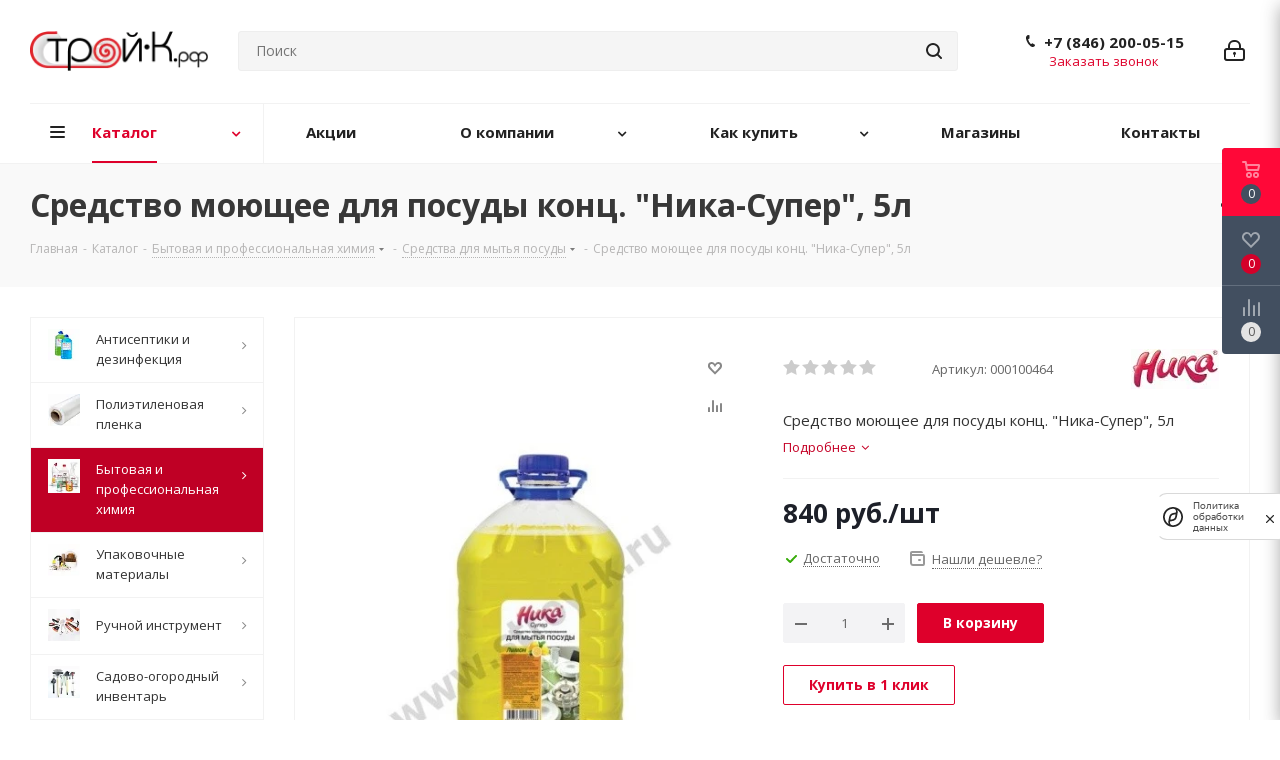

--- FILE ---
content_type: text/html; charset=UTF-8
request_url: https://stroy-k.ru/catalog/himiya/sredstva-dlya-mytya-posudy/sredstvo-moyushchee-dlya-posudy-konts-nika-super-5l/
body_size: 77695
content:
<!DOCTYPE html>
<html xmlns="http://www.w3.org/1999/xhtml" xml:lang="ru" lang="ru">
<head><link rel="canonical" href="https://stroy-k.ru/catalog/himiya/sredstva-dlya-mytya-posudy/sredstvo-moyushchee-dlya-posudy-konts-nika-super-5l/"/>
<title>Средство моющее для посуды конц. &quot;Ника-Супер&quot;, 5л - купить по оптовой цене в Самаре | Строй-К</title>
<meta name="viewport" content="initial-scale=1.0, width=device-width"/>
<meta name="HandheldFriendly" content="true"/>
<meta name="yes" content="yes"/>
<meta name="apple-mobile-web-app-status-bar-style" content="black"/>
<meta name="SKYPE_TOOLBAR" content="SKYPE_TOOLBAR_PARSER_COMPATIBLE"/>
<meta http-equiv="Content-Type" content="text/html; charset=UTF-8"/>
<meta name="keywords" content="Средство моющее для посуды конц. &amp;quot;Ника-Супер&amp;quot;, 5л"/>
<meta name="description" content="Средство моющее для посуды конц. &amp;quot;Ника-Супер&amp;quot;, 5л, купить по выгодной цене 840 руб. в розницу. Оптовые скидки. Фото, характеристики, описание. Доставка по Самаре и области. Интернет-магазин Строй-К."/>
<script data-skip-moving="true">(function(w,d,n){var cl="bx-core";var ht=d.documentElement;var htc=ht?ht.className:undefined;if(htc===undefined||htc.indexOf(cl)!==-1){return;}var ua=n.userAgent;if(/(iPad;)|(iPhone;)/i.test(ua)){cl+=" bx-ios";}else if(/Windows/i.test(ua)){cl+=' bx-win';}else if(/Macintosh/i.test(ua)){cl+=" bx-mac";}else if(/Linux/i.test(ua)&&!/Android/i.test(ua)){cl+=" bx-linux";}else if(/Android/i.test(ua)){cl+=" bx-android";}cl+=(/(ipad|iphone|android|mobile|touch)/i.test(ua)?" bx-touch":" bx-no-touch");cl+=w.devicePixelRatio&&w.devicePixelRatio>=2?" bx-retina":" bx-no-retina";if(/AppleWebKit/.test(ua)){cl+=" bx-chrome";}else if(/Opera/.test(ua)){cl+=" bx-opera";}else if(/Firefox/.test(ua)){cl+=" bx-firefox";}ht.className=htc?htc+" "+cl:cl;})(window,document,navigator);</script>
<link href="/bitrix/cache,_css,_s1,_aspro_next,_kernel_main,_kernel_main_v1.css,q176483645623659+css,_aspro.next,_notice.min.css,q16626559112906+js,_ui,_design-tokens,_dist,_ui.design-tokens.min.css,q173883919823463+js,_ui,_fonts,_opensans,_ui.font.opensans.min.css,q16674802842320+js,_main,_popup,_dist,_main.popup.bundle.min.css,q175948913628056+js,_main,_loader,_dist,_loader.bundle.min.css,q16164151732029+js,_main,_core,_css,_core_viewer.min.css,q173883925258384+js,_ui,_entity-selector,_dist,_entity-selector.bundle.min.css,q175948921721436+js,_ui,_design-tokens,_air,_dist,_air-design-tokens.min.css,q1759489222106588+js,_ui,_switcher,_dist,_ui.switcher.bundle.min.css,q17594891686763+js,_ui,_cnt,_ui.cnt.min.css,q17594891684259+js,_ui,_cnt,_dist,_cnt.bundle.min.css,q17594892025784+js,_ui,_icon-set,_icon-base.min.css,q17594891681604+js,_ui,_icon-set,_outline,_style.min.css,q175948921797122.pagespeed.cc.RQ6r9kOMHP.css" rel="stylesheet"/>
<link href="/bitrix/A.js,,_ui,,_icon-set,,_main,,_style.min.css,,q175948916874857+js,,_ui,,_buttons,,_dist,,_ui.buttons.bundle.min.css,,q175948922274258+js,,_fileman,,_html_editor,,_html-editor.min.css,,q173883898656257+cache,,_css,,_s1,,_aspro_next,,_page_e3edf6c33e99a6c1d3eae1fcb3136f14,,_page_e3edf6c33e99a6c1d3eae1fcb3136f14_v1.css,,q176482998029848+cache,,_css,,_s1,,_aspro_next,,_default_3b34f879e4f7d1c61dc1c9b065777eb7,,_default_3b34f879e4f7d1c61dc1c9b065777eb7_v1.css,,q176482998028736+panel,,_main,,_popup.min.css,,q167517841420774,Mcc.pLezGvQb7m.css.pagespeed.cf.8jP1zcmuOl.css" rel="stylesheet"/>
<link href="/bitrix/cache/css/s1/aspro_next/template_8ceaa47c3ddad83968e35112d2a91f78/A.template_8ceaa47c3ddad83968e35112d2a91f78_v1.css,q17648299801144163.pagespeed.cf.2sj3MXCjIt.css" data-template-style="true" rel="stylesheet"/>
<script type="extension/settings" data-extension="ui.entity-selector">{"extensions":["catalog.entity-selector","highloadblock.entity-selector","seo.entity-selector"]}</script>
<script type="extension/settings" data-extension="catalog.entity-selector">{"entities":[{"id":"product","options":{"dynamicLoad":true,"dynamicSearch":true,"searchFields":[{"name":"supertitle","type":"string","system":true},{"name":"SEARCH_PROPERTIES","type":"string"},{"name":"PREVIEW_TEXT","type":"string"},{"name":"DETAIL_TEXT","type":"string"},{"name":"PARENT_NAME","type":"string"},{"name":"PARENT_SEARCH_PROPERTIES","type":"string"},{"name":"PARENT_PREVIEW_TEXT","type":"string"},{"name":"PARENT_DETAIL_TEXT","type":"string"}],"itemOptions":{"default":{"avatar":"\/bitrix\/js\/catalog\/entity-selector\/src\/images\/product.svg","captionOptions":{"fitContent":true,"maxWidth":150}}}}},{"id":"product_variation","options":{"dynamicLoad":false,"dynamicSearch":true,"searchFields":[{"name":"supertitle","type":"string","system":true},{"name":"SEARCH_PROPERTIES","type":"string"},{"name":"PREVIEW_TEXT","type":"string"},{"name":"DETAIL_TEXT","type":"string"},{"name":"PARENT_NAME","type":"string"},{"name":"PARENT_SEARCH_PROPERTIES","type":"string"},{"name":"PARENT_PREVIEW_TEXT","type":"string"},{"name":"PARENT_DETAIL_TEXT","type":"string"}],"itemOptions":{"default":{"avatar":"\/bitrix\/js\/catalog\/entity-selector\/src\/images\/product.svg","captionOptions":{"fitContent":true,"maxWidth":150}}}}},{"id":"variation","options":{"dynamicLoad":true,"dynamicSearch":true,"searchFields":[{"name":"supertitle","type":"string","system":true},{"name":"SEARCH_PROPERTIES","type":"string"},{"name":"PREVIEW_TEXT","type":"string"},{"name":"DETAIL_TEXT","type":"string"},{"name":"PARENT_NAME","type":"string"},{"name":"PARENT_SEARCH_PROPERTIES","type":"string"},{"name":"PARENT_PREVIEW_TEXT","type":"string"},{"name":"PARENT_DETAIL_TEXT","type":"string"}],"itemOptions":{"default":{"avatar":"\/bitrix\/js\/catalog\/entity-selector\/src\/images\/product.svg","captionOptions":{"fitContent":true,"maxWidth":150}}}}},{"id":"store","options":{"itemOptions":{"default":{"avatar":"\/bitrix\/js\/catalog\/entity-selector\/src\/images\/store.svg"}}}},{"id":"dynamic","options":{"itemOptions":{"default":{"avatar":"\/bitrix\/js\/catalog\/entity-selector\/src\/images\/dynamic.svg"}}}},{"id":"agent-contractor-product-variation","options":{"dynamicLoad":true,"dynamicSearch":true,"searchFields":[{"name":"supertitle","type":"string","system":true},{"name":"SEARCH_PROPERTIES","type":"string"},{"name":"PREVIEW_TEXT","type":"string"},{"name":"DETAIL_TEXT","type":"string"},{"name":"PARENT_NAME","type":"string"},{"name":"PARENT_SEARCH_PROPERTIES","type":"string"},{"name":"PARENT_PREVIEW_TEXT","type":"string"},{"name":"PARENT_DETAIL_TEXT","type":"string"}],"itemOptions":{"default":{"avatar":"\/bitrix\/js\/catalog\/entity-selector\/src\/images\/product.svg","captionOptions":{"fitContent":true,"maxWidth":150}}}}},{"id":"agent-contractor-section","options":{"dynamicLoad":true,"dynamicSearch":true,"searchFields":[{"name":"supertitle","type":"string","system":true},{"name":"SEARCH_PROPERTIES","type":"string"},{"name":"PREVIEW_TEXT","type":"string"},{"name":"DETAIL_TEXT","type":"string"},{"name":"PARENT_NAME","type":"string"},{"name":"PARENT_SEARCH_PROPERTIES","type":"string"},{"name":"PARENT_PREVIEW_TEXT","type":"string"},{"name":"PARENT_DETAIL_TEXT","type":"string"}],"itemOptions":{"default":{"avatar":"\/bitrix\/js\/catalog\/entity-selector\/src\/images\/product.svg","captionOptions":{"fitContent":true,"maxWidth":150}}},"tagOptions":{"default":{"textColor":"#535c69","bgColor":"#d2f95f"}}}}]}</script>
<script type="extension/settings" data-extension="highloadblock.entity-selector">{"entities":[{"id":"highloadblock-element","options":{"dynamicLoad":true,"dynamicSearch":true}}]}</script>
<script type="extension/settings" data-extension="main.date">{"formats":{"FORMAT_DATE":"DD.MM.YYYY","FORMAT_DATETIME":"DD.MM.YYYY HH:MI:SS","SHORT_DATE_FORMAT":"d.m.Y","MEDIUM_DATE_FORMAT":"j M Y","LONG_DATE_FORMAT":"j F Y","DAY_MONTH_FORMAT":"j F","DAY_SHORT_MONTH_FORMAT":"j M","SHORT_DAY_OF_WEEK_MONTH_FORMAT":"D, j F","SHORT_DAY_OF_WEEK_SHORT_MONTH_FORMAT":"D, j M","DAY_OF_WEEK_MONTH_FORMAT":"l, j F","FULL_DATE_FORMAT":"l, j F  Y","SHORT_TIME_FORMAT":"H:i","LONG_TIME_FORMAT":"H:i:s"}}</script>
<script type="extension/settings" data-extension="currency.currency-core">{"region":"ru"}</script>
<link href="https://fonts.googleapis.com/css?family=Open+Sans:400,600,700&display=swap&subset=cyrillic" rel="stylesheet">
<link rel="shortcut icon" href="/favicon.ico" type="image/x-icon"/>
<link rel="apple-touch-icon" sizes="180x180" href="/upload/CNext/60a/6l0i25t2vj82nzywnzq0r4kko1oiz7g0.png"/>
<style>html{--border-radius:8px;--theme-base-color:#de002b;--theme-base-color-hue:348;--theme-base-color-saturation:100%;--theme-base-color-lightness:44%;--theme-base-opacity-color:#de002b1a;--theme-more-color:#de002b;--theme-more-color-hue:348;--theme-more-color-saturation:100%;--theme-more-color-lightness:44%;--theme-lightness-hover-diff:6%}</style>
<meta property="og:description" content="Средство моющее для посуды конц. " Ника-Супер", 5л" />
<meta property="og:image" content="https://stroy-k.ru/upload/iblock/46c/alegmvpfez5w4jf5165kv6ofb0xh1xg2.jpg"/>
<link rel="image_src" href="https://stroy-k.ru/upload/iblock/46c/alegmvpfez5w4jf5165kv6ofb0xh1xg2.jpg"/>
<meta property="og:title" content="Средство моющее для посуды конц. &quot;Ника-Супер&quot;, 5л - купить по оптовой цене в Самаре | Строй-К"/>
<meta property="og:type" content="website"/>
<meta property="og:url" content="https://stroy-k.ru/catalog/himiya/sredstva-dlya-mytya-posudy/sredstvo-moyushchee-dlya-posudy-konts-nika-super-5l/"/>
<script id="sl3w_optimizedjivosite-params" data-params='{"widget_id":"Elmrahr0Hn","optimize":true}' data-skip-moving="true"></script>
<style>.loccls-1{fill:#222;fill-rule:evenodd}</style><link rel="dns-prefetch" href="//yastatic.net"><link rel="dns-prefetch" href="//www.googletagmanager.com"></head>
<body class="site_s1 fill_bg_n " id="main">
<div id="panel"></div>
<div id="ajax_basket"></div>
<div class="wrapper1  header_bglight with_left_block  catalog_page basket_fly fly2 basket_fill_DARK side_LEFT catalog_icons_Y banner_auto with_fast_view mheader-v1 header-v5 regions_N fill_N footer-v2 front-vindex1 mfixed_Y mfixed_view_scroll_top title-v3 with_phones ce_cmp with_lazy store_COMBINE_AMOUNT">
<div class="header_wrap visible-lg visible-md title-v3">
<header id="header">
<div class="header-v5 header-wrapper">
<div class="logo_and_menu-row">
<div class="logo-row">
<div class="maxwidth-theme">
<div class="row">
<div class="logo-block col-md-2 col-sm-3">
<div class="logo">
<a href="/"><img src="/upload/CNext/755/75531481e6a1e5cebe05914010fb6238.png" alt="Строй-К" title="Строй-К" data-src=""/></a>	</div>
</div>
<div class="col-md-3 search_wrap">
<div class="search-block inner-table-block">
<div class="search-wrapper">
<div id="title-search_fixed">
<form action="/catalog/" class="search">
<div class="search-input-div">
<input class="search-input" id="title-search-input_fixed" type="text" name="q" value="" placeholder="Поиск" size="20" maxlength="50" autocomplete="off"/>
</div>
<div class="search-button-div">
<button class="btn btn-search" type="submit" name="s" value="Найти"><i class="svg svg-search svg-black"></i></button>
<span class="close-block inline-search-hide"><span class="svg svg-close close-icons"></span></span>
</div>
</form>
</div>
</div>
</div>
</div>
<div class="right-icons pull-right">
<div class="pull-right">
</div>
<div class="pull-right">
<div class="wrap_icon inner-table-block">
<a rel="nofollow" title="Мой кабинет" class="personal-link dark-color animate-load" data-event="jqm" data-param-type="auth" data-param-backurl="/catalog/himiya/sredstva-dlya-mytya-posudy/sredstvo-moyushchee-dlya-posudy-konts-nika-super-5l/" data-name="auth" href="/personal/"><i class="svg inline big svg-inline-cabinet" aria-hidden="true" title="Мой кабинет"><svg xmlns="http://www.w3.org/2000/svg" width="21" height="21" viewBox="0 0 21 21">
<defs>
</defs>
<path data-name="Rounded Rectangle 110" class="loccls-1" d="M1433,132h-15a3,3,0,0,1-3-3v-7a3,3,0,0,1,3-3h1v-2a6,6,0,0,1,6-6h1a6,6,0,0,1,6,6v2h1a3,3,0,0,1,3,3v7A3,3,0,0,1,1433,132Zm-3-15a4,4,0,0,0-4-4h-1a4,4,0,0,0-4,4v2h9v-2Zm4,5a1,1,0,0,0-1-1h-15a1,1,0,0,0-1,1v7a1,1,0,0,0,1,1h15a1,1,0,0,0,1-1v-7Zm-8,3.9v1.6a0.5,0.5,0,1,1-1,0v-1.6A1.5,1.5,0,1,1,1426,125.9Z" transform="translate(-1415 -111)"/>
</svg>
</i></a> </div>
</div>
<div class="pull-right">
<div class="wrap_icon inner-table-block">
<div class="phone-block">
<div class="phone lg">
<i class="svg svg-phone"></i>
<a class="phone-block__item-link" rel="nofollow" href="tel:+78462000515">
+7 (846) 200-05-15	</a>
<div class="dropdown scrollbar">
<div class="wrap">
<div class="phone-block__item">
<a class="phone-block__item-inner phone-block__item-link" rel="nofollow" href="tel:+78462000515">
<span class="phone-block__item-text">
+7 (846) 200-05-15
</span>
</a>
</div>
</div>
</div>
</div>
<div class="inline-block">
<span class="callback-block animate-load twosmallfont colored" data-event="jqm" data-param-form_id="CALLBACK" data-name="callback">Заказать звонок</span>
</div>
</div>
</div>
</div>
</div>
</div>
</div>
</div>	</div>
<div class="menu-row middle-block bglight">
<div class="maxwidth-theme">
<div class="row">
<div class="col-md-12">
<div class="menu-only">
<nav class="mega-menu sliced">
<div class="table-menu ">
<table>
<tr>
<td class="menu-item unvisible dropdown catalog wide_menu  active">
<div class="wrap">
<a class="dropdown-toggle" href="/catalog/">
<div>
Каталог	<div class="line-wrapper"><span class="line"></span></div>
</div>
</a>
<span class="tail"></span>
<div class="dropdown-menu ">
<div class="customScrollbar scrollbar">
<ul class="menu-wrapper ">
<li class="dropdown-submenu   has_img parent-items">
<a href="/catalog/antiseptiki-i-dezinfektsiya/" title="Антисептики и дезинфекция">
<div class="menu_img"><img data-lazyload class="lazyload" src="[data-uri]" data-src="/upload/resize_cache/iblock/aac/60_60_1/aac6b3fa6a712de608e2c95fcbce6656.png" alt="Антисептики и дезинфекция" title="Антисептики и дезинфекция"/></div>
</a>
<a href="/catalog/antiseptiki-i-dezinfektsiya/" title="Антисептики и дезинфекция"><span class="name">Антисептики и дезинфекция</span><span class="arrow"><i></i></span></a>
<ul class="dropdown-menu toggle_menu">
<li class="menu-item   ">
<a href="/catalog/antiseptiki-i-dezinfektsiya/antibakterialnoe-mylo/" title="Антибактериальное мыло"><span class="name">Антибактериальное мыло</span></a>
</li>
<li class="menu-item   ">
<a href="/catalog/antiseptiki-i-dezinfektsiya/antiseptiki/" title="Антисептики"><span class="name">Антисептики</span></a>
</li>
<li class="menu-item   ">
<a href="/catalog/antiseptiki-i-dezinfektsiya/butylki-i-yemkosti/" title="Бутылки и ёмкости"><span class="name">Бутылки и ёмкости</span></a>
</li>
<li class="menu-item   ">
<a href="/catalog/antiseptiki-i-dezinfektsiya/antiseptiki-i-dezinfitsiruyushchie-sredstva/" title="Антисептики и дезинфицирующие средства"><span class="name">Антисептики и дезинфицирующие средства</span></a>
</li>
<li class="menu-item   ">
<a href="/catalog/antiseptiki-i-dezinfektsiya/dezinfitsiruyushchie-sredstva/" title="Дезинфицирующие средства"><span class="name">Дезинфицирующие средства</span></a>
</li>
<li class="menu-item   ">
<a href="/catalog/antiseptiki-i-dezinfektsiya/maski-i-respiratory/" title="Маски и респираторы"><span class="name">Маски и респираторы</span></a>
</li>
<li class="menu-item   ">
<a href="/catalog/antiseptiki-i-dezinfektsiya/dozatory-dlya-antiseptika/" title="Дозаторы для антисептика"><span class="name">Дозаторы для антисептика</span></a>
</li>
<li class="menu-item collapsed  ">
<a href="/catalog/antiseptiki-i-dezinfektsiya/perchatki/" title="Перчатки"><span class="name">Перчатки</span></a>
</li>
<li><span class="colored more_items with_dropdown">Ещё</span></li>
</ul>
</li>
<li class="dropdown-submenu   has_img parent-items">
<a href="/catalog/plenka-polietilenovaya/" title="Полиэтиленовая пленка">
<div class="menu_img"><img data-lazyload class="lazyload" src="[data-uri]" data-src="/upload/resize_cache/iblock/810/60_60_1/810dab447f5d99a8e3bc298aef998c03.jpg" alt="Полиэтиленовая пленка" title="Полиэтиленовая пленка"/></div>
</a>
<a href="/catalog/plenka-polietilenovaya/" title="Полиэтиленовая пленка"><span class="name">Полиэтиленовая пленка</span><span class="arrow"><i></i></span></a>
<ul class="dropdown-menu toggle_menu">
<li class="menu-item   ">
<a href="/catalog/plenka-polietilenovaya/plenka-polietilenovaya-gost-10354-82/" title="Полиэтиленовая пленка ГОСТ"><span class="name">Полиэтиленовая пленка ГОСТ</span></a>
</li>
<li class="menu-item   ">
<a href="/catalog/plenka-polietilenovaya/plenka-tehnicheskaya/" title="Техническая пленка"><span class="name">Техническая пленка</span></a>
</li>
<li class="menu-item   ">
<a href="/catalog/plenka-polietilenovaya/armirovannaya-plenka/" title="Армированная пленка"><span class="name">Армированная пленка</span></a>
</li>
<li class="menu-item   ">
<a href="/catalog/plenka-polietilenovaya/plenka-dlya-upakovki-kartridzhey/" title="Пленка для упаковки картриджей"><span class="name">Пленка для упаковки картриджей</span></a>
</li>
<li class="menu-item   ">
<a href="/catalog/plenka-polietilenovaya/vozdushno-puzyrkovaya-plenka/" title="Воздушно-пузырьковая пленка"><span class="name">Воздушно-пузырьковая пленка</span></a>
</li>
<li class="menu-item   ">
<a href="/catalog/plenka-polietilenovaya/mulchiruyushchaya-plenka/" title="Мульчирующая пленка"><span class="name">Мульчирующая пленка</span></a>
</li>
<li class="menu-item   ">
<a href="/catalog/plenka-polietilenovaya/termousadochnaya-plenka/" title="Термоусадочная пленка"><span class="name">Термоусадочная пленка</span></a>
</li>
</ul>
</li>
<li class="dropdown-submenu  active has_img parent-items">
<a href="/catalog/himiya/" title="Бытовая и профессиональная химия">
<div class="menu_img"><img data-lazyload class="lazyload" src="[data-uri]" data-src="/upload/resize_cache/iblock/73c/60_60_1/73ced9f6f008f6742d9c3cd9aa925f13.jpg" alt="Бытовая и профессиональная химия" title="Бытовая и профессиональная химия"/></div>
</a>
<a href="/catalog/himiya/" title="Бытовая и профессиональная химия"><span class="name">Бытовая и профессиональная химия</span><span class="arrow"><i></i></span></a>
<ul class="dropdown-menu toggle_menu">
<li class="menu-item   ">
<a href="/catalog/himiya/chistyashchie-i-moyushchie-sredstva/" title="Чистящие и моющие средства"><span class="name">Чистящие и моющие средства</span></a>
</li>
<li class="menu-item   active">
<a href="/catalog/himiya/sredstva-dlya-mytya-posudy/" title="Средства для мытья посуды"><span class="name">Средства для мытья посуды</span></a>
</li>
<li class="menu-item   ">
<a href="/catalog/himiya/sredstva-dlya-posudomoechnykh-mashin/" title="Средства для посудомоечных машин "><span class="name">Средства для посудомоечных машин </span></a>
</li>
<li class="menu-item   ">
<a href="/catalog/himiya/sredstva-dlya-stirki/" title="Средства для стирки"><span class="name">Средства для стирки</span></a>
</li>
<li class="menu-item   ">
<a href="/catalog/himiya/sredstva-ot-nasekomykh-i-gryzunov/" title="Средства от насекомых, грызунов, сорняков"><span class="name">Средства от насекомых, грызунов, сорняков</span></a>
</li>
<li class="menu-item   ">
<a href="/catalog/himiya/gigienicheskaya-produktsiya/" title="Гигиеническая продукция"><span class="name">Гигиеническая продукция</span></a>
</li>
<li class="menu-item   ">
<a href="/catalog/himiya/osvezhiteli-i-aromatizatory/" title="Освежители и ароматизаторы "><span class="name">Освежители и ароматизаторы </span></a>
</li>
<li class="menu-item collapsed  ">
<a href="/catalog/himiya/dispensery/" title="Диспенсеры"><span class="name">Диспенсеры</span></a>
</li>
<li class="menu-item collapsed  ">
<a href="/catalog/himiya/avtohimiya/" title="Автохимия"><span class="name">Автохимия</span></a>
</li>
<li><span class="colored more_items with_dropdown">Ещё</span></li>
</ul>
</li>
<li class="dropdown-submenu   has_img parent-items">
<a href="/catalog/upakovka/" title="Упаковочные материалы">
<div class="menu_img"><img data-lazyload class="lazyload" src="[data-uri]" data-src="/upload/resize_cache/iblock/fa0/60_60_1/fa09f6f538d7731a3f6b71e2d1a3a3df.jpg" alt="Упаковочные материалы" title="Упаковочные материалы"/></div>
</a>
<a href="/catalog/upakovka/" title="Упаковочные материалы"><span class="name">Упаковочные материалы</span><span class="arrow"><i></i></span></a>
<ul class="dropdown-menu toggle_menu">
<li class="menu-item   ">
<a href="/catalog/upakovka/sumki-khozyaystvennye/" title="Сумки хозяйственные"><span class="name">Сумки хозяйственные</span></a>
</li>
<li class="menu-item   ">
<a href="/catalog/upakovka/meshki-dlya-musora/" title="Мешки для мусора"><span class="name">Мешки для мусора</span></a>
</li>
<li class="menu-item   ">
<a href="/catalog/upakovka/meshki-polipropilenovye/" title="Мешки полипропиленовые"><span class="name">Мешки полипропиленовые</span></a>
</li>
<li class="menu-item   ">
<a href="/catalog/upakovka/polietilenovye-pakety/" title="Полиэтиленовые пакеты"><span class="name">Полиэтиленовые пакеты</span></a>
</li>
<li class="menu-item   ">
<a href="/catalog/upakovka/streych-plenka/" title="Стрейч-пленка"><span class="name">Стрейч-пленка</span></a>
</li>
<li class="menu-item   ">
<a href="/catalog/upakovka/big-begi/" title="Биг-Бэги"><span class="name">Биг-Бэги</span></a>
</li>
<li class="menu-item   ">
<a href="/catalog/upakovka/grippery/" title="Грипперы"><span class="name">Грипперы</span></a>
</li>
<li class="menu-item collapsed  ">
<a href="/catalog/upakovka/skotch-kleykaya-lenta/" title="Скотч, клейкая лента"><span class="name">Скотч, клейкая лента</span></a>
</li>
<li class="menu-item collapsed  ">
<a href="/catalog/upakovka/polipropilenovaya-lenta/" title="Полипропиленовая лента"><span class="name">Полипропиленовая лента</span></a>
</li>
<li class="menu-item collapsed  ">
<a href="/catalog/upakovka/teplofleks/" title="Вспененный полиэтилен"><span class="name">Вспененный полиэтилен</span></a>
</li>
<li class="menu-item collapsed  ">
<a href="/catalog/upakovka/fasovochnye-pakety/" title="Фасовочные пакеты"><span class="name">Фасовочные пакеты</span></a>
</li>
<li class="menu-item collapsed  ">
<a href="/catalog/upakovka/stropy/" title="Стропы"><span class="name">Стропы</span></a>
</li>
<li class="menu-item collapsed  ">
<a href="/catalog/upakovka/kartonnye-korobki/" title="Картонные коробки"><span class="name">Картонные коробки</span></a>
</li>
<li><span class="colored more_items with_dropdown">Ещё</span></li>
</ul>
</li>
<li class="dropdown-submenu   has_img parent-items">
<a href="/catalog/ruchnoy-instrument/" title="Ручной инструмент">
<div class="menu_img"><img data-lazyload class="lazyload" src="[data-uri]" data-src="/upload/resize_cache/iblock/a72/60_60_1/a72cb408845bb5b9f898b07ff3fa9cfc.jpg" alt="Ручной инструмент" title="Ручной инструмент"/></div>
</a>
<a href="/catalog/ruchnoy-instrument/" title="Ручной инструмент"><span class="name">Ручной инструмент</span><span class="arrow"><i></i></span></a>
<ul class="dropdown-menu toggle_menu">
<li class="menu-item   ">
<a href="/catalog/ruchnoy-instrument/slesarno-montazhnyy-instrument/" title="Слесарно-монтажный инструмент"><span class="name">Слесарно-монтажный инструмент</span></a>
</li>
<li class="menu-item   ">
<a href="/catalog/ruchnoy-instrument/malyarnyy-instrument/" title="Малярный инструмент"><span class="name">Малярный инструмент</span></a>
</li>
<li class="menu-item   ">
<a href="/catalog/ruchnoy-instrument/izmeritelnyy-instrument/" title="Измерительный инструмент"><span class="name">Измерительный инструмент</span></a>
</li>
</ul>
</li>
<li class="dropdown-submenu   has_img parent-items">
<a href="/catalog/sadovo-ogorodnyy-i-hozinventar/" title="Садово-огородный инвентарь">
<div class="menu_img"><img data-lazyload class="lazyload" src="[data-uri]" data-src="/upload/resize_cache/iblock/29e/60_60_1/29e44c6a104ce12bf1a74ca0a4ee8b3b.jpg" alt="Садово-огородный инвентарь" title="Садово-огородный инвентарь"/></div>
</a>
<a href="/catalog/sadovo-ogorodnyy-i-hozinventar/" title="Садово-огородный инвентарь"><span class="name">Садово-огородный инвентарь</span><span class="arrow"><i></i></span></a>
<ul class="dropdown-menu toggle_menu">
<li class="menu-item   ">
<a href="/catalog/sadovo-ogorodnyy-i-hozinventar/lopaty/" title="Лопаты"><span class="name">Лопаты</span></a>
</li>
<li class="menu-item   ">
<a href="/catalog/sadovo-ogorodnyy-i-hozinventar/schyotki/" title="Щётки"><span class="name">Щётки</span></a>
</li>
<li class="menu-item   ">
<a href="/catalog/sadovo-ogorodnyy-i-hozinventar/myotla-veniki/" title="Мётла, веники"><span class="name">Мётла, веники</span></a>
</li>
<li class="menu-item   ">
<a href="/catalog/sadovo-ogorodnyy-i-hozinventar/vyodra/" title="Вёдра"><span class="name">Вёдра</span></a>
</li>
<li class="menu-item   ">
<a href="/catalog/sadovo-ogorodnyy-i-hozinventar/grabli/" title="Грабли"><span class="name">Грабли</span></a>
</li>
<li class="menu-item   ">
<a href="/catalog/sadovo-ogorodnyy-i-hozinventar/vily/" title="Вилы"><span class="name">Вилы</span></a>
</li>
<li class="menu-item   ">
<a href="/catalog/sadovo-ogorodnyy-i-hozinventar/kosy-motygi/" title="Косы, мотыги"><span class="name">Косы, мотыги</span></a>
</li>
<li class="menu-item collapsed  ">
<a href="/catalog/sadovo-ogorodnyy-i-hozinventar/parniki-teplitsy-polikarbonat/" title="Парники, теплицы, поликарбонат"><span class="name">Парники, теплицы, поликарбонат</span></a>
</li>
<li class="menu-item collapsed  ">
<a href="/catalog/sadovo-ogorodnyy-i-hozinventar/tachki-sadovye-i-stroitelnye/" title="Тачки садовые и строительные"><span class="name">Тачки садовые и строительные</span></a>
</li>
<li class="menu-item collapsed  ">
<a href="/catalog/sadovo-ogorodnyy-i-hozinventar/baki-bidony-bochki-tazy/" title="Баки, бидоны, бочки, тазы"><span class="name">Баки, бидоны, бочки, тазы</span></a>
</li>
<li class="menu-item collapsed  ">
<a href="/catalog/sadovo-ogorodnyy-i-hozinventar/izvest-pushonka-pobelka-sadovaya/" title="Известь-пушонка, побелка садовая"><span class="name">Известь-пушонка, побелка садовая</span></a>
</li>
<li class="menu-item collapsed  ">
<a href="/catalog/sadovo-ogorodnyy-i-hozinventar/kanaty-ppt-pa/" title="Канаты, шнуры, веревки"><span class="name">Канаты, шнуры, веревки</span></a>
</li>
<li class="menu-item collapsed  ">
<a href="/catalog/sadovo-ogorodnyy-i-hozinventar/konteynery-stroitelnye/" title="Контейнеры строительные"><span class="name">Контейнеры строительные</span></a>
</li>
<li class="menu-item collapsed  ">
<a href="/catalog/sadovo-ogorodnyy-i-hozinventar/opryskivateli/" title="Опрыскиватели"><span class="name">Опрыскиватели</span></a>
</li>
<li class="menu-item collapsed  ">
<a href="/catalog/sadovo-ogorodnyy-i-hozinventar/cadovye-ograzhdeniya/" title="Cадовые ограждения"><span class="name">Cадовые ограждения</span></a>
</li>
<li class="menu-item collapsed  ">
<a href="/catalog/sadovo-ogorodnyy-i-hozinventar/pily-dvuruchnye/" title="Пилы двуручные"><span class="name">Пилы двуручные</span></a>
</li>
<li class="menu-item collapsed  ">
<a href="/catalog/sadovo-ogorodnyy-i-hozinventar/ruchki-dlya-molotkov-i-kuvald-toporischa/" title="Ручки для молотков и кувалд, топорища"><span class="name">Ручки для молотков и кувалд, топорища</span></a>
</li>
<li class="menu-item collapsed  ">
<a href="/catalog/sadovo-ogorodnyy-i-hozinventar/sovki/" title="Совки"><span class="name">Совки</span></a>
</li>
<li class="menu-item collapsed  ">
<a href="/catalog/sadovo-ogorodnyy-i-hozinventar/grunt/" title="Грунт и удобрения"><span class="name">Грунт и удобрения</span></a>
</li>
<li class="menu-item collapsed  ">
<a href="/catalog/sadovo-ogorodnyy-i-hozinventar/spanbond/" title="Спанбонд"><span class="name">Спанбонд</span></a>
</li>
<li class="menu-item collapsed  ">
<a href="/catalog/sadovo-ogorodnyy-i-hozinventar/stremyanki/" title="Стремянки"><span class="name">Стремянки</span></a>
</li>
<li class="menu-item collapsed  ">
<a href="/catalog/sadovo-ogorodnyy-i-hozinventar/suchkorezy-sekatory/" title="Сучкорезы, секаторы"><span class="name">Сучкорезы, секаторы</span></a>
</li>
<li class="menu-item collapsed  ">
<a href="/catalog/sadovo-ogorodnyy-i-hozinventar/cherenki/" title="Черенки"><span class="name">Черенки</span></a>
</li>
<li class="menu-item collapsed  ">
<a href="/catalog/sadovo-ogorodnyy-i-hozinventar/nosilki/" title="Носилки"><span class="name">Носилки</span></a>
</li>
<li class="menu-item collapsed  ">
<a href="/catalog/sadovo-ogorodnyy-i-hozinventar/shlangi-nabory-dlya-podklyucheniya/" title="Шланги, наборы для подключения"><span class="name">Шланги, наборы для подключения</span></a>
</li>
<li class="menu-item collapsed  ">
<a href="/catalog/sadovo-ogorodnyy-i-hozinventar/shpagat-shnurka/" title="Шпагат, шнурка"><span class="name">Шпагат, шнурка</span></a>
</li>
<li class="menu-item collapsed  ">
<a href="/catalog/sadovo-ogorodnyy-i-hozinventar/yaschiki-dlya-rassady/" title="Ящики для рассады"><span class="name">Ящики для рассады</span></a>
</li>
<li><span class="colored more_items with_dropdown">Ещё</span></li>
</ul>
</li>
<li class="dropdown-submenu   has_img parent-items">
<a href="/catalog/snegouborochnyy-inventar/" title="Снегоуборочный инвентарь, антилед">
<div class="menu_img"><img data-lazyload class="lazyload" src="[data-uri]" data-src="/upload/resize_cache/iblock/847/60_60_1/847b37d9966b62f6aac0a889c0ee00c0.jpg" alt="Снегоуборочный инвентарь, антилед" title="Снегоуборочный инвентарь, антилед"/></div>
</a>
<a href="/catalog/snegouborochnyy-inventar/" title="Снегоуборочный инвентарь, антилед"><span class="name">Снегоуборочный инвентарь, антилед</span><span class="arrow"><i></i></span></a>
<ul class="dropdown-menu toggle_menu">
<li class="menu-item   ">
<a href="/catalog/snegouborochnyy-inventar/dvizhki-dlya-snega/" title="Движки для снега"><span class="name">Движки для снега</span></a>
</li>
<li class="menu-item   ">
<a href="/catalog/snegouborochnyy-inventar/ledoruby/" title="Ледорубы"><span class="name">Ледорубы</span></a>
</li>
<li class="menu-item   ">
<a href="/catalog/snegouborochnyy-inventar/snegovye-lopaty/" title="Снеговые лопаты"><span class="name">Снеговые лопаты</span></a>
</li>
<li class="menu-item   ">
<a href="/catalog/snegouborochnyy-inventar/protivogololednye-reagenty/" title="Противогололедные реагенты, антилед"><span class="name">Противогололедные реагенты, антилед</span></a>
</li>
</ul>
</li>
<li class="   has_img parent-items">
<a href="/catalog/bahily-polietilenovye/" title="Бахилы">
<div class="menu_img"><img data-lazyload class="lazyload" src="[data-uri]" data-src="/upload/resize_cache/iblock/9ff/60_60_1/9ff3b759e7af1b705b75f827e927f47f.jpg" alt="Бахилы" title="Бахилы"/></div>
</a>
<a href="/catalog/bahily-polietilenovye/" title="Бахилы"><span class="name">Бахилы</span></a>
</li>
<li class="dropdown-submenu   has_img parent-items">
<a href="/catalog/inventar/" title="Инвентарь для уборки">
<div class="menu_img"><img data-lazyload class="lazyload" src="[data-uri]" data-src="/upload/resize_cache/iblock/9d3/60_60_1/9d37b6cac48bcf593d29fcc879a809d4.jpg" alt="Инвентарь для уборки" title="Инвентарь для уборки"/></div>
</a>
<a href="/catalog/inventar/" title="Инвентарь для уборки"><span class="name">Инвентарь для уборки</span><span class="arrow"><i></i></span></a>
<ul class="dropdown-menu toggle_menu">
<li class="menu-item   ">
<a href="/catalog/inventar/vedra/" title="Ведра"><span class="name">Ведра</span></a>
</li>
<li class="menu-item   ">
<a href="/catalog/inventar/inventar-dlya-mytya-stekol/" title="Инвентарь для мытья стекол"><span class="name">Инвентарь для мытья стекол</span></a>
</li>
<li class="menu-item   ">
<a href="/catalog/inventar/inventar-dlya-uborki-polov/" title="Инвентарь для уборки полов"><span class="name">Инвентарь для уборки полов</span></a>
</li>
<li class="menu-item   ">
<a href="/catalog/inventar/ruchnye-shchetki/" title="Ручные щетки"><span class="name">Ручные щетки</span></a>
</li>
<li class="menu-item   ">
<a href="/catalog/inventar/salfetki-tryapki-gubki/" title="Салфетки, тряпки, губки"><span class="name">Салфетки, тряпки, губки</span></a>
</li>
<li class="menu-item   ">
<a href="/catalog/inventar/uborochnye-i-mnogofunktsionalnye-telezhki/" title="Уборочные и многофункциональные тележки"><span class="name">Уборочные и многофункциональные тележки</span></a>
</li>
</ul>
</li>
<li class="dropdown-submenu   has_img parent-items">
<a href="/catalog/tovary-dlya-gostinits-i-spa/" title="Товары для гостиниц, СПА и ресторанов">
<div class="menu_img"><img data-lazyload class="lazyload" src="[data-uri]" data-src="/upload/resize_cache/iblock/f23/60_60_1/f239570240cd850f7e6cbc94e8249698.jpg" alt="Товары для гостиниц, СПА и ресторанов" title="Товары для гостиниц, СПА и ресторанов"/></div>
</a>
<a href="/catalog/tovary-dlya-gostinits-i-spa/" title="Товары для гостиниц, СПА и ресторанов"><span class="name">Товары для гостиниц, СПА и ресторанов</span><span class="arrow"><i></i></span></a>
<ul class="dropdown-menu toggle_menu">
<li class="menu-item   ">
<a href="/catalog/tovary-dlya-gostinits-i-spa/ukhod-za-telom/" title="Уход за телом"><span class="name">Уход за телом</span></a>
</li>
<li class="menu-item   ">
<a href="/catalog/tovary-dlya-gostinits-i-spa/ukhod-za-litsom/" title="Уход за лицом"><span class="name">Уход за лицом</span></a>
</li>
<li class="menu-item   ">
<a href="/catalog/tovary-dlya-gostinits-i-spa/ukhod-za-volosami/" title="Уход за волосами"><span class="name">Уход за волосами</span></a>
</li>
<li class="menu-item   ">
<a href="/catalog/tovary-dlya-gostinits-i-spa/ukhod-za-gubami/" title="Уход за губами"><span class="name">Уход за губами</span></a>
</li>
<li class="menu-item   ">
<a href="/catalog/tovary-dlya-gostinits-i-spa/postelnye-prinadlezhnosti/" title="Постельные принадлежности"><span class="name">Постельные принадлежности</span></a>
</li>
<li class="menu-item   ">
<a href="/catalog/tovary-dlya-gostinits-i-spa/individualnye-prinadlezhnosti/" title="Индивидуальные принадлежности"><span class="name">Индивидуальные принадлежности</span></a>
</li>
<li class="menu-item   ">
<a href="/catalog/tovary-dlya-gostinits-i-spa/kukhonnye-prinadlezhnosti/" title="Кухонные принадлежности"><span class="name">Кухонные принадлежности</span></a>
</li>
</ul>
</li>
<li class="dropdown-submenu   has_img parent-items">
<a href="/catalog/bumazhnaya-produktsiya/" title="Бумажная продукция">
<div class="menu_img"><img data-lazyload class="lazyload" src="[data-uri]" data-src="/upload/resize_cache/iblock/311/60_60_1/3117f78340b7ea5b281d057b3536b6df.jpg" alt="Бумажная продукция" title="Бумажная продукция"/></div>
</a>
<a href="/catalog/bumazhnaya-produktsiya/" title="Бумажная продукция"><span class="name">Бумажная продукция</span><span class="arrow"><i></i></span></a>
<ul class="dropdown-menu toggle_menu">
<li class="menu-item   ">
<a href="/catalog/bumazhnaya-produktsiya/bumazhnye-polotentsa/" title="Бумажные полотенца"><span class="name">Бумажные полотенца</span></a>
</li>
<li class="menu-item   ">
<a href="/catalog/bumazhnaya-produktsiya/bumazhnye-salfetki/" title="Бумажные салфетки"><span class="name">Бумажные салфетки</span></a>
</li>
<li class="menu-item   ">
<a href="/catalog/bumazhnaya-produktsiya/pokrytiya-na-unitaz/" title="Покрытия на унитаз"><span class="name">Покрытия на унитаз</span></a>
</li>
<li class="menu-item   ">
<a href="/catalog/bumazhnaya-produktsiya/tualetnaya-bumaga/" title="Туалетная бумага"><span class="name">Туалетная бумага</span></a>
</li>
</ul>
</li>
<li class="dropdown-submenu   has_img parent-items">
<a href="/catalog/lkm-peny-germetiki/" title="ЛКМ, пены, герметики">
<div class="menu_img"><img data-lazyload class="lazyload" src="[data-uri]" data-src="/upload/resize_cache/iblock/769/60_60_1/76911291ba843297604896473eb42f64.jpg" alt="ЛКМ, пены, герметики" title="ЛКМ, пены, герметики"/></div>
</a>
<a href="/catalog/lkm-peny-germetiki/" title="ЛКМ, пены, герметики"><span class="name">ЛКМ, пены, герметики</span><span class="arrow"><i></i></span></a>
<ul class="dropdown-menu toggle_menu">
<li class="menu-item   ">
<a href="/catalog/lkm-peny-germetiki/montazhnaya-pena/" title="Монтажная пена"><span class="name">Монтажная пена</span></a>
</li>
<li class="menu-item   ">
<a href="/catalog/lkm-peny-germetiki/germetiki/" title="Герметики"><span class="name">Герметики</span></a>
</li>
<li class="menu-item   ">
<a href="/catalog/lkm-peny-germetiki/pistolety-dlya-germetikov-peny/" title="Пистолеты для герметиков, пены"><span class="name">Пистолеты для герметиков, пены</span></a>
</li>
<li class="menu-item   ">
<a href="/catalog/lkm-peny-germetiki/lenta-malyarnaya-krestiki-dlya-kafelya/" title="Лента малярная, крестики для кафеля"><span class="name">Лента малярная, крестики для кафеля</span></a>
</li>
<li class="menu-item   ">
<a href="/catalog/lkm-peny-germetiki/uayt-spirit-rastvoriteli/" title="Уайт-спирит, растворители"><span class="name">Уайт-спирит, растворители</span></a>
</li>
<li class="menu-item   ">
<a href="/catalog/lkm-peny-germetiki/ochistitel-montazhnoy-peny/" title="Очиститель монтажной пены"><span class="name">Очиститель монтажной пены</span></a>
</li>
<li class="menu-item   ">
<a href="/catalog/lkm-peny-germetiki/sredstvo-dlya-obrabotki-drevesiny/" title="Средство для обработки древесины"><span class="name">Средство для обработки древесины</span></a>
</li>
<li class="menu-item collapsed  ">
<a href="/catalog/lkm-peny-germetiki/grunt-gf-021/" title="Грунт ГФ-021"><span class="name">Грунт ГФ-021</span></a>
</li>
<li class="menu-item collapsed  ">
<a href="/catalog/lkm-peny-germetiki/emal_pf_115/" title="Эмаль, лак"><span class="name">Эмаль, лак</span></a>
</li>
<li class="menu-item collapsed  ">
<a href="/catalog/lkm-peny-germetiki/klei/" title="Клеи"><span class="name">Клеи</span></a>
</li>
<li><span class="colored more_items with_dropdown">Ещё</span></li>
</ul>
</li>
<li class="dropdown-submenu   has_img parent-items">
<a href="/catalog/metizy/" title="Метизы">
<div class="menu_img"><img data-lazyload class="lazyload" src="[data-uri]" data-src="/upload/resize_cache/iblock/144/60_60_1/144ce7d4542d98f7f988716eadeb5ff9.jpg" alt="Метизы" title="Метизы"/></div>
</a>
<a href="/catalog/metizy/" title="Метизы"><span class="name">Метизы</span><span class="arrow"><i></i></span></a>
<ul class="dropdown-menu toggle_menu">
<li class="menu-item   ">
<a href="/catalog/metizy/gvozdi/" title="Гвозди"><span class="name">Гвозди</span></a>
</li>
<li class="menu-item   ">
<a href="/catalog/metizy/dyubel-dyubel-gvozd/" title="Дюбель, дюбель-гвоздь"><span class="name">Дюбель, дюбель-гвоздь</span></a>
</li>
<li class="menu-item   ">
<a href="/catalog/metizy/provoloka-vyazalnaya/" title="Проволока вязальная"><span class="name">Проволока вязальная</span></a>
</li>
<li class="menu-item   ">
<a href="/catalog/metizy/samorezy-gipsokarton-derevo/" title="Саморезы (гипсокартон-дерево)"><span class="name">Саморезы (гипсокартон-дерево)</span></a>
</li>
<li class="menu-item   ">
<a href="/catalog/metizy/samorezy-gipsokarton-metall/" title="Саморезы (гипсокартон-металл)"><span class="name">Саморезы (гипсокартон-металл)</span></a>
</li>
<li class="menu-item   ">
<a href="/catalog/metizy/samorezy-krovelnye/" title="Саморезы кровельные"><span class="name">Саморезы кровельные</span></a>
</li>
<li class="menu-item   ">
<a href="/catalog/metizy/samorezy-s-pressshayboy/" title="Саморезы с прессшайбой"><span class="name">Саморезы с прессшайбой</span></a>
</li>
</ul>
</li>
<li class="dropdown-submenu   has_img parent-items">
<a href="/catalog/raskhodnye-materialy/" title="Расходные материалы">
<div class="menu_img"><img data-lazyload class="lazyload" src="[data-uri]" data-src="/upload/resize_cache/iblock/871/60_60_1/8711add58ac68ea4090a4a9c10415164.jpg" alt="Расходные материалы" title="Расходные материалы"/></div>
</a>
<a href="/catalog/raskhodnye-materialy/" title="Расходные материалы"><span class="name">Расходные материалы</span><span class="arrow"><i></i></span></a>
<ul class="dropdown-menu toggle_menu">
<li class="menu-item   ">
<a href="/catalog/raskhodnye-materialy/sds-bury/" title="SDS-буры"><span class="name">SDS-буры</span></a>
</li>
<li class="menu-item   ">
<a href="/catalog/raskhodnye-materialy/krugi-dlya-ushm/" title="Круги для УШМ"><span class="name">Круги для УШМ</span></a>
</li>
<li class="menu-item   ">
<a href="/catalog/raskhodnye-materialy/nazhdachnaya-bumaga/" title="Наждачная бумага "><span class="name">Наждачная бумага </span></a>
</li>
<li class="menu-item   ">
<a href="/catalog/raskhodnye-materialy/svarochnoe-oborudovanie/" title="Сварочное оборудование"><span class="name">Сварочное оборудование</span></a>
</li>
<li class="menu-item   ">
<a href="/catalog/raskhodnye-materialy/svyerla-perevye/" title="Свёрла перьевые"><span class="name">Свёрла перьевые</span></a>
</li>
</ul>
</li>
<li class="dropdown-submenu   has_img parent-items">
<a href="/catalog/sredstva-individualnoy-zashchity/" title="Средства индивидуальной защиты">
<div class="menu_img"><img data-lazyload class="lazyload" src="[data-uri]" data-src="/upload/resize_cache/iblock/cb1/60_60_1/cb1de576486492b503f934cc21c3b226.jpg" alt="Средства индивидуальной защиты" title="Средства индивидуальной защиты"/></div>
</a>
<a href="/catalog/sredstva-individualnoy-zashchity/" title="Средства индивидуальной защиты"><span class="name">Средства индивидуальной защиты</span><span class="arrow"><i></i></span></a>
<ul class="dropdown-menu toggle_menu">
<li class="menu-item   ">
<a href="/catalog/sredstva-individualnoy-zashchity/fartuki/" title="Фартуки"><span class="name">Фартуки</span></a>
</li>
<li class="menu-item   ">
<a href="/catalog/sredstva-individualnoy-zashchity/perchatki-rabochie/" title="Перчатки"><span class="name">Перчатки</span></a>
</li>
<li class="menu-item   ">
<a href="/catalog/sredstva-individualnoy-zashchity/rukavitsy-kragi/" title="Рукавицы, краги"><span class="name">Рукавицы, краги</span></a>
</li>
<li class="menu-item   ">
<a href="/catalog/sredstva-individualnoy-zashchity/ochki-poyasa-respiratory/" title="Очки, пояса, респираторы"><span class="name">Очки, пояса, респираторы</span></a>
</li>
<li class="menu-item   ">
<a href="/catalog/sredstva-individualnoy-zashchity/kaski-maski-svarshchika-shchitki/" title="Каски, маски сварщика, щитки"><span class="name">Каски, маски сварщика, щитки</span></a>
</li>
<li class="menu-item   ">
<a href="/catalog/sredstva-individualnoy-zashchity/valenki/" title="Валенки"><span class="name">Валенки</span></a>
</li>
</ul>
</li>
<li class="dropdown-submenu   has_img parent-items">
<a href="/catalog/tekhnicheskie-tkani/" title="Технические ткани">
<div class="menu_img"><img data-lazyload class="lazyload" src="[data-uri]" data-src="/upload/resize_cache/iblock/c26/60_60_1/c26363aba413bcd741db8fc1e6b43975.jpg" alt="Технические ткани" title="Технические ткани"/></div>
</a>
<a href="/catalog/tekhnicheskie-tkani/" title="Технические ткани"><span class="name">Технические ткани</span><span class="arrow"><i></i></span></a>
<ul class="dropdown-menu toggle_menu">
<li class="menu-item   ">
<a href="/catalog/tekhnicheskie-tkani/brezent/" title="Брезент"><span class="name">Брезент</span></a>
</li>
<li class="menu-item   ">
<a href="/catalog/tekhnicheskie-tkani/vetosch/" title="Ветошь"><span class="name">Ветошь</span></a>
</li>
<li class="menu-item   ">
<a href="/catalog/tekhnicheskie-tkani/maskirovochnye-setki/" title="Маскировочные сетки"><span class="name">Маскировочные сетки</span></a>
</li>
<li class="menu-item   ">
<a href="/catalog/tekhnicheskie-tkani/polotno-vafelnoe/" title="Полотно вафельное, бязь"><span class="name">Полотно вафельное, бязь</span></a>
</li>
<li class="menu-item   ">
<a href="/catalog/tekhnicheskie-tkani/tarpaulin/" title="Тарпаулин"><span class="name">Тарпаулин</span></a>
</li>
<li class="menu-item   ">
<a href="/catalog/tekhnicheskie-tkani/tryapki-dlya-pola/" title="Тряпки для пола"><span class="name">Тряпки для пола</span></a>
</li>
<li class="menu-item   ">
<a href="/catalog/tekhnicheskie-tkani/kholsto-proshivnoe-polotno/" title="Холсто-прошивное полотно"><span class="name">Холсто-прошивное полотно</span></a>
</li>
</ul>
</li>
<li class="dropdown-submenu   has_img parent-items">
<a href="/catalog/ofisnye-prinadlezhnosti/" title="Офисные принадлежности">
<div class="menu_img"><img data-lazyload class="lazyload" src="[data-uri]" data-src="/upload/resize_cache/iblock/110/60_60_1/zhweux15xx0hnxmnid9p8pep0j5q89gj.jpg" alt="Офисные принадлежности" title="Офисные принадлежности"/></div>
</a>
<a href="/catalog/ofisnye-prinadlezhnosti/" title="Офисные принадлежности"><span class="name">Офисные принадлежности</span><span class="arrow"><i></i></span></a>
<ul class="dropdown-menu toggle_menu">
<li class="menu-item   ">
<a href="/catalog/ofisnye-prinadlezhnosti/urny/" title="Урны"><span class="name">Урны</span></a>
</li>
<li class="menu-item   ">
<a href="/catalog/ofisnye-prinadlezhnosti/mebel-i-sistemy-khraneniya/" title="Мебель и системы хранения"><span class="name">Мебель и системы хранения</span></a>
</li>
<li class="menu-item   ">
<a href="/catalog/ofisnye-prinadlezhnosti/kantstovary/" title="Канцтовары"><span class="name">Канцтовары</span></a>
</li>
</ul>
</li>
<li class="dropdown-submenu   has_img parent-items">
<a href="/catalog/khoztovary/" title="Хозтовары">
<div class="menu_img"><img data-lazyload class="lazyload" src="[data-uri]" data-src="/upload/resize_cache/iblock/3e0/60_60_1/3e04a87cccfff779ad8208fd92fd94bf.jpg" alt="Хозтовары" title="Хозтовары"/></div>
</a>
<a href="/catalog/khoztovary/" title="Хозтовары"><span class="name">Хозтовары</span><span class="arrow"><i></i></span></a>
<ul class="dropdown-menu toggle_menu">
<li class="menu-item   ">
<a href="/catalog/khoztovary/plenki-solntsezashchitnye-dlya-okon/" title="Пленки солнцезащитные для окон"><span class="name">Пленки солнцезащитные для окон</span></a>
</li>
<li class="menu-item   ">
<a href="/catalog/khoztovary/batareyki/" title="Батарейки"><span class="name">Батарейки</span></a>
</li>
<li class="menu-item   ">
<a href="/catalog/khoztovary/zamki-i-skobyanye-izdeliya/" title="Замки и скобяные изделия"><span class="name">Замки и скобяные изделия</span></a>
</li>
<li class="menu-item   ">
<a href="/catalog/khoztovary/lenta-signalnaya/" title="Лента сигнальная"><span class="name">Лента сигнальная</span></a>
</li>
<li class="menu-item   ">
<a href="/catalog/khoztovary/markery-mel/" title="Маркеры, мел"><span class="name">Маркеры, мел</span></a>
</li>
<li class="menu-item   ">
<a href="/catalog/khoztovary/radiatory-maslyannye/" title="Радиаторы маслянные"><span class="name">Радиаторы маслянные</span></a>
</li>
<li class="menu-item   ">
<a href="/catalog/khoztovary/filtry-dlya-vody/" title="Фильтры для воды"><span class="name">Фильтры для воды</span></a>
</li>
</ul>
</li>
<li class="   has_img parent-items">
<a href="/catalog/gryazezashchitnye-pokrytiya/" title="Грязезащитные покрытия">
<div class="menu_img"><img data-lazyload class="lazyload" src="[data-uri]" data-src="/upload/resize_cache/iblock/243/60_60_1/243a6c4c3193e1b97473c506f26d632f.jpg" alt="Грязезащитные покрытия" title="Грязезащитные покрытия"/></div>
</a>
<a href="/catalog/gryazezashchitnye-pokrytiya/" title="Грязезащитные покрытия"><span class="name">Грязезащитные покрытия</span></a>
</li>
<li class="dropdown-submenu   has_img parent-items">
<a href="/catalog/elektroinstrument/" title="Электроинструмент">
<div class="menu_img"><img data-lazyload class="lazyload" src="[data-uri]" data-src="/upload/resize_cache/iblock/e46/60_60_1/e464f0aaf609a90dff595c9ee07a4177.jpg" alt="Электроинструмент" title="Электроинструмент"/></div>
</a>
<a href="/catalog/elektroinstrument/" title="Электроинструмент"><span class="name">Электроинструмент</span><span class="arrow"><i></i></span></a>
<ul class="dropdown-menu toggle_menu">
<li class="menu-item   ">
<a href="/catalog/elektroinstrument/tsirkulyarnye-pily/" title="Циркулярные пилы"><span class="name">Циркулярные пилы</span></a>
</li>
<li class="menu-item   ">
<a href="/catalog/elektroinstrument/perforatory/" title="Перфораторы"><span class="name">Перфораторы</span></a>
</li>
<li class="menu-item   ">
<a href="/catalog/elektroinstrument/dreli/" title="Дрели"><span class="name">Дрели</span></a>
</li>
<li class="menu-item   ">
<a href="/catalog/elektroinstrument/ushm/" title="УШМ"><span class="name">УШМ</span></a>
</li>
<li class="menu-item   ">
<a href="/catalog/elektroinstrument/lobziki/" title="Лобзики"><span class="name">Лобзики</span></a>
</li>
</ul>
</li>
</ul>
</div>
</div>
</div>
</td>
<td class="menu-item unvisible    ">
<div class="wrap">
<a class="" href="/sale/">
<div>
Акции	<div class="line-wrapper"><span class="line"></span></div>
</div>
</a>
</div>
</td>
<td class="menu-item unvisible dropdown   ">
<div class="wrap">
<a class="dropdown-toggle" href="/company/">
<div>
О компании	<div class="line-wrapper"><span class="line"></span></div>
</div>
</a>
<span class="tail"></span>
<div class="dropdown-menu ">
<div class="customScrollbar scrollbar">
<ul class="menu-wrapper ">
<li class="    parent-items">
<a href="/company/news/" title="Новости"><span class="name">Новости</span></a>
</li>
<li class="    parent-items">
<a href="/include/licenses_detail.php" title="Политика"><span class="name">Политика</span></a>
</li>
<li class="dropdown-submenu    parent-items">
<a href="/services/" title="Услуги"><span class="name">Услуги</span><span class="arrow"><i></i></span></a>
<ul class="dropdown-menu toggle_menu">
<li class="menu-item   ">
<a href="/services/nanesenie-logotipa-na-polipropilenovye-meshki/" title="Нанесение логотипа на полипропиленовые мешки"><span class="name">Нанесение логотипа на полипропиленовые мешки</span></a>
</li>
</ul>
</li>
</ul>
</div>
</div>
</div>
</td>
<td class="menu-item unvisible dropdown   ">
<div class="wrap">
<a class="dropdown-toggle" href="/help/">
<div>
Как купить	<div class="line-wrapper"><span class="line"></span></div>
</div>
</a>
<span class="tail"></span>
<div class="dropdown-menu ">
<div class="customScrollbar scrollbar">
<ul class="menu-wrapper ">
<li class="    parent-items">
<a href="/help/payment/" title="Условия оплаты"><span class="name">Условия оплаты</span></a>
</li>
<li class="    parent-items">
<a href="/help/delivery/" title="Условия доставки"><span class="name">Условия доставки</span></a>
</li>
<li class="    parent-items">
<a href="/help/warranty/" title="Гарантия на товар"><span class="name">Гарантия на товар</span></a>
</li>
</ul>
</div>
</div>
</div>
</td>
<td class="menu-item unvisible    ">
<div class="wrap">
<a class="" href="/contacts/stores/">
<div>
Магазины	<div class="line-wrapper"><span class="line"></span></div>
</div>
</a>
</div>
</td>
<td class="menu-item unvisible    ">
<div class="wrap">
<a class="" href="/contacts/">
<div>
Контакты	<div class="line-wrapper"><span class="line"></span></div>
</div>
</a>
</div>
</td>
<td class="menu-item dropdown js-dropdown nosave unvisible">
<div class="wrap">
<a class="dropdown-toggle more-items" href="#">
<span>Ещё</span>
</a>
<span class="tail"></span>
<ul class="dropdown-menu"></ul>
</div>
</td>
</tr>
</table>
</div>
</nav>
</div>
</div>
</div>
</div>
</div>
<div class="line-row visible-xs"></div>
</div>	</header>
</div>
<div id="headerfixed">
<div class="wrapper_inner">
<div class="logo-row v1 row margin0">
<div class="pull-left">
<div class="inner-table-block sep-left nopadding logo-block">
<div class="logo">
<a href="/"><img src="/upload/CNext/755/75531481e6a1e5cebe05914010fb6238.png" alt="Строй-К" title="Строй-К" data-src=""/></a>	</div>
</div>
</div>
<div class="pull-left">
<div class="inner-table-block menu-block rows sep-left">
<div class="title"><i class="svg svg-burger"></i>Меню&nbsp;&nbsp;<i class="fa fa-angle-down"></i></div>
<div class="navs table-menu js-nav">
<ul class="nav nav-pills responsive-menu visible-xs" id="mainMenuF">
<li class="dropdown active">
<a class="dropdown-toggle" href="/catalog/" title="Каталог">
Каталог	<i class="fa fa-angle-right"></i>
</a>
<ul class="dropdown-menu fixed_menu_ext">
<li class="dropdown-submenu dropdown-toggle ">
<a href="/catalog/antiseptiki-i-dezinfektsiya/" title="Антисептики и дезинфекция">
Антисептики и дезинфекция	&nbsp;<i class="fa fa-angle-right"></i>
</a>
<ul class="dropdown-menu fixed_menu_ext">
<li class=" ">
<a href="/catalog/antiseptiki-i-dezinfektsiya/antibakterialnoe-mylo/" title="Антибактериальное мыло">
Антибактериальное мыло	</a>
</li>
<li class=" ">
<a href="/catalog/antiseptiki-i-dezinfektsiya/antiseptiki/" title="Антисептики">
Антисептики	</a>
</li>
<li class=" ">
<a href="/catalog/antiseptiki-i-dezinfektsiya/butylki-i-yemkosti/" title="Бутылки и ёмкости">
Бутылки и ёмкости	</a>
</li>
<li class=" ">
<a href="/catalog/antiseptiki-i-dezinfektsiya/antiseptiki-i-dezinfitsiruyushchie-sredstva/" title="Антисептики и дезинфицирующие средства">
Антисептики и дезинфицирующие средства	</a>
</li>
<li class=" ">
<a href="/catalog/antiseptiki-i-dezinfektsiya/dezinfitsiruyushchie-sredstva/" title="Дезинфицирующие средства">
Дезинфицирующие средства	</a>
</li>
<li class=" ">
<a href="/catalog/antiseptiki-i-dezinfektsiya/maski-i-respiratory/" title="Маски и респираторы">
Маски и респираторы	</a>
</li>
<li class=" ">
<a href="/catalog/antiseptiki-i-dezinfektsiya/dozatory-dlya-antiseptika/" title="Дозаторы для антисептика">
Дозаторы для антисептика	</a>
</li>
<li class=" ">
<a href="/catalog/antiseptiki-i-dezinfektsiya/perchatki/" title="Перчатки">
Перчатки	</a>
</li>
</ul>
</li>
<li class="dropdown-submenu dropdown-toggle ">
<a href="/catalog/plenka-polietilenovaya/" title="Полиэтиленовая пленка">
Полиэтиленовая пленка	&nbsp;<i class="fa fa-angle-right"></i>
</a>
<ul class="dropdown-menu fixed_menu_ext">
<li class=" ">
<a href="/catalog/plenka-polietilenovaya/plenka-polietilenovaya-gost-10354-82/" title="Полиэтиленовая пленка ГОСТ">
Полиэтиленовая пленка ГОСТ	</a>
</li>
<li class=" ">
<a href="/catalog/plenka-polietilenovaya/plenka-tehnicheskaya/" title="Техническая пленка">
Техническая пленка	</a>
</li>
<li class=" ">
<a href="/catalog/plenka-polietilenovaya/armirovannaya-plenka/" title="Армированная пленка">
Армированная пленка	</a>
</li>
<li class=" ">
<a href="/catalog/plenka-polietilenovaya/plenka-dlya-upakovki-kartridzhey/" title="Пленка для упаковки картриджей">
Пленка для упаковки картриджей	</a>
</li>
<li class=" ">
<a href="/catalog/plenka-polietilenovaya/vozdushno-puzyrkovaya-plenka/" title="Воздушно-пузырьковая пленка">
Воздушно-пузырьковая пленка	</a>
</li>
<li class=" ">
<a href="/catalog/plenka-polietilenovaya/mulchiruyushchaya-plenka/" title="Мульчирующая пленка">
Мульчирующая пленка	</a>
</li>
<li class=" ">
<a href="/catalog/plenka-polietilenovaya/termousadochnaya-plenka/" title="Термоусадочная пленка">
Термоусадочная пленка	</a>
</li>
</ul>
</li>
<li class="dropdown-submenu dropdown-toggle active">
<a href="/catalog/himiya/" title="Бытовая и профессиональная химия">
Бытовая и профессиональная химия	&nbsp;<i class="fa fa-angle-right"></i>
</a>
<ul class="dropdown-menu fixed_menu_ext">
<li class=" ">
<a href="/catalog/himiya/chistyashchie-i-moyushchie-sredstva/" title="Чистящие и моющие средства">
Чистящие и моющие средства	</a>
</li>
<li class=" active">
<a href="/catalog/himiya/sredstva-dlya-mytya-posudy/" title="Средства для мытья посуды">
Средства для мытья посуды	</a>
</li>
<li class=" ">
<a href="/catalog/himiya/sredstva-dlya-posudomoechnykh-mashin/" title="Средства для посудомоечных машин ">
Средства для посудомоечных машин </a>
</li>
<li class=" ">
<a href="/catalog/himiya/sredstva-dlya-stirki/" title="Средства для стирки">
Средства для стирки	</a>
</li>
<li class=" ">
<a href="/catalog/himiya/sredstva-ot-nasekomykh-i-gryzunov/" title="Средства от насекомых, грызунов, сорняков">
Средства от насекомых, грызунов, сорняков	</a>
</li>
<li class=" ">
<a href="/catalog/himiya/gigienicheskaya-produktsiya/" title="Гигиеническая продукция">
Гигиеническая продукция	</a>
</li>
<li class=" ">
<a href="/catalog/himiya/osvezhiteli-i-aromatizatory/" title="Освежители и ароматизаторы ">
Освежители и ароматизаторы </a>
</li>
<li class=" ">
<a href="/catalog/himiya/dispensery/" title="Диспенсеры">
Диспенсеры	</a>
</li>
<li class=" ">
<a href="/catalog/himiya/avtohimiya/" title="Автохимия">
Автохимия	</a>
</li>
</ul>
</li>
<li class="dropdown-submenu dropdown-toggle ">
<a href="/catalog/upakovka/" title="Упаковочные материалы">
Упаковочные материалы	&nbsp;<i class="fa fa-angle-right"></i>
</a>
<ul class="dropdown-menu fixed_menu_ext">
<li class=" ">
<a href="/catalog/upakovka/sumki-khozyaystvennye/" title="Сумки хозяйственные">
Сумки хозяйственные	</a>
</li>
<li class=" ">
<a href="/catalog/upakovka/meshki-dlya-musora/" title="Мешки для мусора">
Мешки для мусора	</a>
</li>
<li class=" ">
<a href="/catalog/upakovka/meshki-polipropilenovye/" title="Мешки полипропиленовые">
Мешки полипропиленовые	</a>
</li>
<li class=" ">
<a href="/catalog/upakovka/polietilenovye-pakety/" title="Полиэтиленовые пакеты">
Полиэтиленовые пакеты	</a>
</li>
<li class=" ">
<a href="/catalog/upakovka/streych-plenka/" title="Стрейч-пленка">
Стрейч-пленка	</a>
</li>
<li class=" ">
<a href="/catalog/upakovka/big-begi/" title="Биг-Бэги">
Биг-Бэги	</a>
</li>
<li class=" ">
<a href="/catalog/upakovka/grippery/" title="Грипперы">
Грипперы	</a>
</li>
<li class=" ">
<a href="/catalog/upakovka/skotch-kleykaya-lenta/" title="Скотч, клейкая лента">
Скотч, клейкая лента	</a>
</li>
<li class=" ">
<a href="/catalog/upakovka/polipropilenovaya-lenta/" title="Полипропиленовая лента">
Полипропиленовая лента	</a>
</li>
<li class=" ">
<a href="/catalog/upakovka/teplofleks/" title="Вспененный полиэтилен">
Вспененный полиэтилен	</a>
</li>
<li class=" ">
<a href="/catalog/upakovka/fasovochnye-pakety/" title="Фасовочные пакеты">
Фасовочные пакеты	</a>
</li>
<li class=" ">
<a href="/catalog/upakovka/stropy/" title="Стропы">
Стропы	</a>
</li>
<li class=" ">
<a href="/catalog/upakovka/kartonnye-korobki/" title="Картонные коробки">
Картонные коробки	</a>
</li>
</ul>
</li>
<li class="dropdown-submenu dropdown-toggle ">
<a href="/catalog/ruchnoy-instrument/" title="Ручной инструмент">
Ручной инструмент	&nbsp;<i class="fa fa-angle-right"></i>
</a>
<ul class="dropdown-menu fixed_menu_ext">
<li class=" ">
<a href="/catalog/ruchnoy-instrument/slesarno-montazhnyy-instrument/" title="Слесарно-монтажный инструмент">
Слесарно-монтажный инструмент	</a>
</li>
<li class=" ">
<a href="/catalog/ruchnoy-instrument/malyarnyy-instrument/" title="Малярный инструмент">
Малярный инструмент	</a>
</li>
<li class=" ">
<a href="/catalog/ruchnoy-instrument/izmeritelnyy-instrument/" title="Измерительный инструмент">
Измерительный инструмент	</a>
</li>
</ul>
</li>
<li class="dropdown-submenu dropdown-toggle ">
<a href="/catalog/sadovo-ogorodnyy-i-hozinventar/" title="Садово-огородный инвентарь">
Садово-огородный инвентарь	&nbsp;<i class="fa fa-angle-right"></i>
</a>
<ul class="dropdown-menu fixed_menu_ext">
<li class=" ">
<a href="/catalog/sadovo-ogorodnyy-i-hozinventar/lopaty/" title="Лопаты">
Лопаты	</a>
</li>
<li class=" ">
<a href="/catalog/sadovo-ogorodnyy-i-hozinventar/schyotki/" title="Щётки">
Щётки	</a>
</li>
<li class=" ">
<a href="/catalog/sadovo-ogorodnyy-i-hozinventar/myotla-veniki/" title="Мётла, веники">
Мётла, веники	</a>
</li>
<li class=" ">
<a href="/catalog/sadovo-ogorodnyy-i-hozinventar/vyodra/" title="Вёдра">
Вёдра	</a>
</li>
<li class=" ">
<a href="/catalog/sadovo-ogorodnyy-i-hozinventar/grabli/" title="Грабли">
Грабли	</a>
</li>
<li class=" ">
<a href="/catalog/sadovo-ogorodnyy-i-hozinventar/vily/" title="Вилы">
Вилы	</a>
</li>
<li class=" ">
<a href="/catalog/sadovo-ogorodnyy-i-hozinventar/kosy-motygi/" title="Косы, мотыги">
Косы, мотыги	</a>
</li>
<li class=" ">
<a href="/catalog/sadovo-ogorodnyy-i-hozinventar/parniki-teplitsy-polikarbonat/" title="Парники, теплицы, поликарбонат">
Парники, теплицы, поликарбонат	</a>
</li>
<li class=" ">
<a href="/catalog/sadovo-ogorodnyy-i-hozinventar/tachki-sadovye-i-stroitelnye/" title="Тачки садовые и строительные">
Тачки садовые и строительные	</a>
</li>
<li class=" ">
<a href="/catalog/sadovo-ogorodnyy-i-hozinventar/baki-bidony-bochki-tazy/" title="Баки, бидоны, бочки, тазы">
Баки, бидоны, бочки, тазы	</a>
</li>
<li class=" ">
<a href="/catalog/sadovo-ogorodnyy-i-hozinventar/izvest-pushonka-pobelka-sadovaya/" title="Известь-пушонка, побелка садовая">
Известь-пушонка, побелка садовая	</a>
</li>
<li class=" ">
<a href="/catalog/sadovo-ogorodnyy-i-hozinventar/kanaty-ppt-pa/" title="Канаты, шнуры, веревки">
Канаты, шнуры, веревки	</a>
</li>
<li class=" ">
<a href="/catalog/sadovo-ogorodnyy-i-hozinventar/konteynery-stroitelnye/" title="Контейнеры строительные">
Контейнеры строительные	</a>
</li>
<li class=" ">
<a href="/catalog/sadovo-ogorodnyy-i-hozinventar/opryskivateli/" title="Опрыскиватели">
Опрыскиватели	</a>
</li>
<li class=" ">
<a href="/catalog/sadovo-ogorodnyy-i-hozinventar/cadovye-ograzhdeniya/" title="Cадовые ограждения">
Cадовые ограждения	</a>
</li>
<li class=" ">
<a href="/catalog/sadovo-ogorodnyy-i-hozinventar/pily-dvuruchnye/" title="Пилы двуручные">
Пилы двуручные	</a>
</li>
<li class=" ">
<a href="/catalog/sadovo-ogorodnyy-i-hozinventar/ruchki-dlya-molotkov-i-kuvald-toporischa/" title="Ручки для молотков и кувалд, топорища">
Ручки для молотков и кувалд, топорища	</a>
</li>
<li class=" ">
<a href="/catalog/sadovo-ogorodnyy-i-hozinventar/sovki/" title="Совки">
Совки	</a>
</li>
<li class=" ">
<a href="/catalog/sadovo-ogorodnyy-i-hozinventar/grunt/" title="Грунт и удобрения">
Грунт и удобрения	</a>
</li>
<li class=" ">
<a href="/catalog/sadovo-ogorodnyy-i-hozinventar/spanbond/" title="Спанбонд">
Спанбонд	</a>
</li>
<li class=" ">
<a href="/catalog/sadovo-ogorodnyy-i-hozinventar/stremyanki/" title="Стремянки">
Стремянки	</a>
</li>
<li class=" ">
<a href="/catalog/sadovo-ogorodnyy-i-hozinventar/suchkorezy-sekatory/" title="Сучкорезы, секаторы">
Сучкорезы, секаторы	</a>
</li>
<li class=" ">
<a href="/catalog/sadovo-ogorodnyy-i-hozinventar/cherenki/" title="Черенки">
Черенки	</a>
</li>
<li class=" ">
<a href="/catalog/sadovo-ogorodnyy-i-hozinventar/nosilki/" title="Носилки">
Носилки	</a>
</li>
<li class=" ">
<a href="/catalog/sadovo-ogorodnyy-i-hozinventar/shlangi-nabory-dlya-podklyucheniya/" title="Шланги, наборы для подключения">
Шланги, наборы для подключения	</a>
</li>
<li class=" ">
<a href="/catalog/sadovo-ogorodnyy-i-hozinventar/shpagat-shnurka/" title="Шпагат, шнурка">
Шпагат, шнурка	</a>
</li>
<li class=" ">
<a href="/catalog/sadovo-ogorodnyy-i-hozinventar/yaschiki-dlya-rassady/" title="Ящики для рассады">
Ящики для рассады	</a>
</li>
</ul>
</li>
<li class="dropdown-submenu dropdown-toggle ">
<a href="/catalog/snegouborochnyy-inventar/" title="Снегоуборочный инвентарь, антилед">
Снегоуборочный инвентарь, антилед	&nbsp;<i class="fa fa-angle-right"></i>
</a>
<ul class="dropdown-menu fixed_menu_ext">
<li class=" ">
<a href="/catalog/snegouborochnyy-inventar/dvizhki-dlya-snega/" title="Движки для снега">
Движки для снега	</a>
</li>
<li class=" ">
<a href="/catalog/snegouborochnyy-inventar/ledoruby/" title="Ледорубы">
Ледорубы	</a>
</li>
<li class=" ">
<a href="/catalog/snegouborochnyy-inventar/snegovye-lopaty/" title="Снеговые лопаты">
Снеговые лопаты	</a>
</li>
<li class=" ">
<a href="/catalog/snegouborochnyy-inventar/protivogololednye-reagenty/" title="Противогололедные реагенты, антилед">
Противогололедные реагенты, антилед	</a>
</li>
</ul>
</li>
<li class=" ">
<a href="/catalog/bahily-polietilenovye/" title="Бахилы">
Бахилы	</a>
</li>
<li class="dropdown-submenu dropdown-toggle ">
<a href="/catalog/inventar/" title="Инвентарь для уборки">
Инвентарь для уборки	&nbsp;<i class="fa fa-angle-right"></i>
</a>
<ul class="dropdown-menu fixed_menu_ext">
<li class=" ">
<a href="/catalog/inventar/vedra/" title="Ведра">
Ведра	</a>
</li>
<li class=" ">
<a href="/catalog/inventar/inventar-dlya-mytya-stekol/" title="Инвентарь для мытья стекол">
Инвентарь для мытья стекол	</a>
</li>
<li class=" ">
<a href="/catalog/inventar/inventar-dlya-uborki-polov/" title="Инвентарь для уборки полов">
Инвентарь для уборки полов	</a>
</li>
<li class=" ">
<a href="/catalog/inventar/ruchnye-shchetki/" title="Ручные щетки">
Ручные щетки	</a>
</li>
<li class=" ">
<a href="/catalog/inventar/salfetki-tryapki-gubki/" title="Салфетки, тряпки, губки">
Салфетки, тряпки, губки	</a>
</li>
<li class=" ">
<a href="/catalog/inventar/uborochnye-i-mnogofunktsionalnye-telezhki/" title="Уборочные и многофункциональные тележки">
Уборочные и многофункциональные тележки	</a>
</li>
</ul>
</li>
<li class="dropdown-submenu dropdown-toggle ">
<a href="/catalog/tovary-dlya-gostinits-i-spa/" title="Товары для гостиниц, СПА и ресторанов">
Товары для гостиниц, СПА и ресторанов	&nbsp;<i class="fa fa-angle-right"></i>
</a>
<ul class="dropdown-menu fixed_menu_ext">
<li class=" ">
<a href="/catalog/tovary-dlya-gostinits-i-spa/ukhod-za-telom/" title="Уход за телом">
Уход за телом	</a>
</li>
<li class=" ">
<a href="/catalog/tovary-dlya-gostinits-i-spa/ukhod-za-litsom/" title="Уход за лицом">
Уход за лицом	</a>
</li>
<li class=" ">
<a href="/catalog/tovary-dlya-gostinits-i-spa/ukhod-za-volosami/" title="Уход за волосами">
Уход за волосами	</a>
</li>
<li class=" ">
<a href="/catalog/tovary-dlya-gostinits-i-spa/ukhod-za-gubami/" title="Уход за губами">
Уход за губами	</a>
</li>
<li class=" ">
<a href="/catalog/tovary-dlya-gostinits-i-spa/postelnye-prinadlezhnosti/" title="Постельные принадлежности">
Постельные принадлежности	</a>
</li>
<li class=" ">
<a href="/catalog/tovary-dlya-gostinits-i-spa/individualnye-prinadlezhnosti/" title="Индивидуальные принадлежности">
Индивидуальные принадлежности	</a>
</li>
<li class=" ">
<a href="/catalog/tovary-dlya-gostinits-i-spa/kukhonnye-prinadlezhnosti/" title="Кухонные принадлежности">
Кухонные принадлежности	</a>
</li>
</ul>
</li>
<li class="dropdown-submenu dropdown-toggle ">
<a href="/catalog/bumazhnaya-produktsiya/" title="Бумажная продукция">
Бумажная продукция	&nbsp;<i class="fa fa-angle-right"></i>
</a>
<ul class="dropdown-menu fixed_menu_ext">
<li class=" ">
<a href="/catalog/bumazhnaya-produktsiya/bumazhnye-polotentsa/" title="Бумажные полотенца">
Бумажные полотенца	</a>
</li>
<li class=" ">
<a href="/catalog/bumazhnaya-produktsiya/bumazhnye-salfetki/" title="Бумажные салфетки">
Бумажные салфетки	</a>
</li>
<li class=" ">
<a href="/catalog/bumazhnaya-produktsiya/pokrytiya-na-unitaz/" title="Покрытия на унитаз">
Покрытия на унитаз	</a>
</li>
<li class=" ">
<a href="/catalog/bumazhnaya-produktsiya/tualetnaya-bumaga/" title="Туалетная бумага">
Туалетная бумага	</a>
</li>
</ul>
</li>
<li class="dropdown-submenu dropdown-toggle ">
<a href="/catalog/lkm-peny-germetiki/" title="ЛКМ, пены, герметики">
ЛКМ, пены, герметики	&nbsp;<i class="fa fa-angle-right"></i>
</a>
<ul class="dropdown-menu fixed_menu_ext">
<li class=" ">
<a href="/catalog/lkm-peny-germetiki/montazhnaya-pena/" title="Монтажная пена">
Монтажная пена	</a>
</li>
<li class=" ">
<a href="/catalog/lkm-peny-germetiki/germetiki/" title="Герметики">
Герметики	</a>
</li>
<li class=" ">
<a href="/catalog/lkm-peny-germetiki/pistolety-dlya-germetikov-peny/" title="Пистолеты для герметиков, пены">
Пистолеты для герметиков, пены	</a>
</li>
<li class=" ">
<a href="/catalog/lkm-peny-germetiki/lenta-malyarnaya-krestiki-dlya-kafelya/" title="Лента малярная, крестики для кафеля">
Лента малярная, крестики для кафеля	</a>
</li>
<li class=" ">
<a href="/catalog/lkm-peny-germetiki/uayt-spirit-rastvoriteli/" title="Уайт-спирит, растворители">
Уайт-спирит, растворители	</a>
</li>
<li class=" ">
<a href="/catalog/lkm-peny-germetiki/ochistitel-montazhnoy-peny/" title="Очиститель монтажной пены">
Очиститель монтажной пены	</a>
</li>
<li class=" ">
<a href="/catalog/lkm-peny-germetiki/sredstvo-dlya-obrabotki-drevesiny/" title="Средство для обработки древесины">
Средство для обработки древесины	</a>
</li>
<li class=" ">
<a href="/catalog/lkm-peny-germetiki/grunt-gf-021/" title="Грунт ГФ-021">
Грунт ГФ-021	</a>
</li>
<li class=" ">
<a href="/catalog/lkm-peny-germetiki/emal_pf_115/" title="Эмаль, лак">
Эмаль, лак	</a>
</li>
<li class=" ">
<a href="/catalog/lkm-peny-germetiki/klei/" title="Клеи">
Клеи	</a>
</li>
</ul>
</li>
<li class="dropdown-submenu dropdown-toggle ">
<a href="/catalog/metizy/" title="Метизы">
Метизы	&nbsp;<i class="fa fa-angle-right"></i>
</a>
<ul class="dropdown-menu fixed_menu_ext">
<li class=" ">
<a href="/catalog/metizy/gvozdi/" title="Гвозди">
Гвозди	</a>
</li>
<li class=" ">
<a href="/catalog/metizy/dyubel-dyubel-gvozd/" title="Дюбель, дюбель-гвоздь">
Дюбель, дюбель-гвоздь	</a>
</li>
<li class=" ">
<a href="/catalog/metizy/provoloka-vyazalnaya/" title="Проволока вязальная">
Проволока вязальная	</a>
</li>
<li class=" ">
<a href="/catalog/metizy/samorezy-gipsokarton-derevo/" title="Саморезы (гипсокартон-дерево)">
Саморезы (гипсокартон-дерево)	</a>
</li>
<li class=" ">
<a href="/catalog/metizy/samorezy-gipsokarton-metall/" title="Саморезы (гипсокартон-металл)">
Саморезы (гипсокартон-металл)	</a>
</li>
<li class=" ">
<a href="/catalog/metizy/samorezy-krovelnye/" title="Саморезы кровельные">
Саморезы кровельные	</a>
</li>
<li class=" ">
<a href="/catalog/metizy/samorezy-s-pressshayboy/" title="Саморезы с прессшайбой">
Саморезы с прессшайбой	</a>
</li>
</ul>
</li>
<li class="dropdown-submenu dropdown-toggle ">
<a href="/catalog/raskhodnye-materialy/" title="Расходные материалы">
Расходные материалы	&nbsp;<i class="fa fa-angle-right"></i>
</a>
<ul class="dropdown-menu fixed_menu_ext">
<li class=" ">
<a href="/catalog/raskhodnye-materialy/sds-bury/" title="SDS-буры">
SDS-буры	</a>
</li>
<li class=" ">
<a href="/catalog/raskhodnye-materialy/krugi-dlya-ushm/" title="Круги для УШМ">
Круги для УШМ	</a>
</li>
<li class=" ">
<a href="/catalog/raskhodnye-materialy/nazhdachnaya-bumaga/" title="Наждачная бумага ">
Наждачная бумага </a>
</li>
<li class=" ">
<a href="/catalog/raskhodnye-materialy/svarochnoe-oborudovanie/" title="Сварочное оборудование">
Сварочное оборудование	</a>
</li>
<li class=" ">
<a href="/catalog/raskhodnye-materialy/svyerla-perevye/" title="Свёрла перьевые">
Свёрла перьевые	</a>
</li>
</ul>
</li>
<li class="dropdown-submenu dropdown-toggle ">
<a href="/catalog/sredstva-individualnoy-zashchity/" title="Средства индивидуальной защиты">
Средства индивидуальной защиты	&nbsp;<i class="fa fa-angle-right"></i>
</a>
<ul class="dropdown-menu fixed_menu_ext">
<li class=" ">
<a href="/catalog/sredstva-individualnoy-zashchity/fartuki/" title="Фартуки">
Фартуки	</a>
</li>
<li class=" ">
<a href="/catalog/sredstva-individualnoy-zashchity/perchatki-rabochie/" title="Перчатки">
Перчатки	</a>
</li>
<li class=" ">
<a href="/catalog/sredstva-individualnoy-zashchity/rukavitsy-kragi/" title="Рукавицы, краги">
Рукавицы, краги	</a>
</li>
<li class=" ">
<a href="/catalog/sredstva-individualnoy-zashchity/ochki-poyasa-respiratory/" title="Очки, пояса, респираторы">
Очки, пояса, респираторы	</a>
</li>
<li class=" ">
<a href="/catalog/sredstva-individualnoy-zashchity/kaski-maski-svarshchika-shchitki/" title="Каски, маски сварщика, щитки">
Каски, маски сварщика, щитки	</a>
</li>
<li class=" ">
<a href="/catalog/sredstva-individualnoy-zashchity/valenki/" title="Валенки">
Валенки	</a>
</li>
</ul>
</li>
<li class="dropdown-submenu dropdown-toggle ">
<a href="/catalog/tekhnicheskie-tkani/" title="Технические ткани">
Технические ткани	&nbsp;<i class="fa fa-angle-right"></i>
</a>
<ul class="dropdown-menu fixed_menu_ext">
<li class=" ">
<a href="/catalog/tekhnicheskie-tkani/brezent/" title="Брезент">
Брезент	</a>
</li>
<li class=" ">
<a href="/catalog/tekhnicheskie-tkani/vetosch/" title="Ветошь">
Ветошь	</a>
</li>
<li class=" ">
<a href="/catalog/tekhnicheskie-tkani/maskirovochnye-setki/" title="Маскировочные сетки">
Маскировочные сетки	</a>
</li>
<li class=" ">
<a href="/catalog/tekhnicheskie-tkani/polotno-vafelnoe/" title="Полотно вафельное, бязь">
Полотно вафельное, бязь	</a>
</li>
<li class=" ">
<a href="/catalog/tekhnicheskie-tkani/tarpaulin/" title="Тарпаулин">
Тарпаулин	</a>
</li>
<li class=" ">
<a href="/catalog/tekhnicheskie-tkani/tryapki-dlya-pola/" title="Тряпки для пола">
Тряпки для пола	</a>
</li>
<li class=" ">
<a href="/catalog/tekhnicheskie-tkani/kholsto-proshivnoe-polotno/" title="Холсто-прошивное полотно">
Холсто-прошивное полотно	</a>
</li>
</ul>
</li>
<li class="dropdown-submenu dropdown-toggle ">
<a href="/catalog/ofisnye-prinadlezhnosti/" title="Офисные принадлежности">
Офисные принадлежности	&nbsp;<i class="fa fa-angle-right"></i>
</a>
<ul class="dropdown-menu fixed_menu_ext">
<li class=" ">
<a href="/catalog/ofisnye-prinadlezhnosti/urny/" title="Урны">
Урны	</a>
</li>
<li class=" ">
<a href="/catalog/ofisnye-prinadlezhnosti/mebel-i-sistemy-khraneniya/" title="Мебель и системы хранения">
Мебель и системы хранения	</a>
</li>
<li class=" ">
<a href="/catalog/ofisnye-prinadlezhnosti/kantstovary/" title="Канцтовары">
Канцтовары	</a>
</li>
</ul>
</li>
<li class="dropdown-submenu dropdown-toggle ">
<a href="/catalog/khoztovary/" title="Хозтовары">
Хозтовары	&nbsp;<i class="fa fa-angle-right"></i>
</a>
<ul class="dropdown-menu fixed_menu_ext">
<li class=" ">
<a href="/catalog/khoztovary/plenki-solntsezashchitnye-dlya-okon/" title="Пленки солнцезащитные для окон">
Пленки солнцезащитные для окон	</a>
</li>
<li class=" ">
<a href="/catalog/khoztovary/batareyki/" title="Батарейки">
Батарейки	</a>
</li>
<li class=" ">
<a href="/catalog/khoztovary/zamki-i-skobyanye-izdeliya/" title="Замки и скобяные изделия">
Замки и скобяные изделия	</a>
</li>
<li class=" ">
<a href="/catalog/khoztovary/lenta-signalnaya/" title="Лента сигнальная">
Лента сигнальная	</a>
</li>
<li class=" ">
<a href="/catalog/khoztovary/markery-mel/" title="Маркеры, мел">
Маркеры, мел	</a>
</li>
<li class=" ">
<a href="/catalog/khoztovary/radiatory-maslyannye/" title="Радиаторы маслянные">
Радиаторы маслянные	</a>
</li>
<li class=" ">
<a href="/catalog/khoztovary/filtry-dlya-vody/" title="Фильтры для воды">
Фильтры для воды	</a>
</li>
</ul>
</li>
<li class=" ">
<a href="/catalog/gryazezashchitnye-pokrytiya/" title="Грязезащитные покрытия">
Грязезащитные покрытия	</a>
</li>
<li class="dropdown-submenu dropdown-toggle ">
<a href="/catalog/elektroinstrument/" title="Электроинструмент">
Электроинструмент	&nbsp;<i class="fa fa-angle-right"></i>
</a>
<ul class="dropdown-menu fixed_menu_ext">
<li class=" ">
<a href="/catalog/elektroinstrument/tsirkulyarnye-pily/" title="Циркулярные пилы">
Циркулярные пилы	</a>
</li>
<li class=" ">
<a href="/catalog/elektroinstrument/perforatory/" title="Перфораторы">
Перфораторы	</a>
</li>
<li class=" ">
<a href="/catalog/elektroinstrument/dreli/" title="Дрели">
Дрели	</a>
</li>
<li class=" ">
<a href="/catalog/elektroinstrument/ushm/" title="УШМ">
УШМ	</a>
</li>
<li class=" ">
<a href="/catalog/elektroinstrument/lobziki/" title="Лобзики">
Лобзики	</a>
</li>
</ul>
</li>
</ul>
</li>
<li class=" ">
<a class="" href="/sale/" title="Акции">
Акции	</a>
</li>
<li class="dropdown ">
<a class="dropdown-toggle" href="/company/" title="О компании">
О компании	<i class="fa fa-angle-right"></i>
</a>
<ul class="dropdown-menu fixed_menu_ext">
<li class=" ">
<a href="/company/news/" title="Новости">
Новости	</a>
</li>
<li class=" ">
<a href="/include/licenses_detail.php" title="Политика">
Политика	</a>
</li>
<li class="dropdown-submenu dropdown-toggle ">
<a href="/services/" title="Услуги">
Услуги	&nbsp;<i class="fa fa-angle-right"></i>
</a>
<ul class="dropdown-menu fixed_menu_ext">
<li class=" ">
<a href="/services/nanesenie-logotipa-na-polipropilenovye-meshki/" title="Нанесение логотипа на полипропиленовые мешки">
Нанесение логотипа на полипропиленовые мешки	</a>
</li>
</ul>
</li>
</ul>
</li>
<li class="dropdown ">
<a class="dropdown-toggle" href="/help/" title="Как купить">
Как купить	<i class="fa fa-angle-right"></i>
</a>
<ul class="dropdown-menu fixed_menu_ext">
<li class=" ">
<a href="/help/payment/" title="Условия оплаты">
Условия оплаты	</a>
</li>
<li class=" ">
<a href="/help/delivery/" title="Условия доставки">
Условия доставки	</a>
</li>
<li class=" ">
<a href="/help/warranty/" title="Гарантия на товар">
Гарантия на товар	</a>
</li>
</ul>
</li>
<li class=" ">
<a class="" href="/contacts/stores/" title="Магазины">
Магазины	</a>
</li>
<li class=" ">
<a class="" href="/contacts/" title="Контакты">
Контакты	</a>
</li>
</ul>
</div>
</div>
</div>
<div class="pull-right">
</div>
<div class="pull-right">
<div class="inner-table-block small-block">
<div class="wrap_icon wrap_cabinet">
<a rel="nofollow" title="Мой кабинет" class="personal-link dark-color animate-load" data-event="jqm" data-param-type="auth" data-param-backurl="/catalog/himiya/sredstva-dlya-mytya-posudy/sredstvo-moyushchee-dlya-posudy-konts-nika-super-5l/" data-name="auth" href="/personal/"><i class="svg inline big svg-inline-cabinet" aria-hidden="true" title="Мой кабинет"><svg xmlns="http://www.w3.org/2000/svg" width="21" height="21" viewBox="0 0 21 21">
<defs>
<style>.loccls-1{fill:#222;fill-rule:evenodd}</style>
</defs>
<path data-name="Rounded Rectangle 110" class="loccls-1" d="M1433,132h-15a3,3,0,0,1-3-3v-7a3,3,0,0,1,3-3h1v-2a6,6,0,0,1,6-6h1a6,6,0,0,1,6,6v2h1a3,3,0,0,1,3,3v7A3,3,0,0,1,1433,132Zm-3-15a4,4,0,0,0-4-4h-1a4,4,0,0,0-4,4v2h9v-2Zm4,5a1,1,0,0,0-1-1h-15a1,1,0,0,0-1,1v7a1,1,0,0,0,1,1h15a1,1,0,0,0,1-1v-7Zm-8,3.9v1.6a0.5,0.5,0,1,1-1,0v-1.6A1.5,1.5,0,1,1,1426,125.9Z" transform="translate(-1415 -111)"/>
</svg>
</i></a> </div>
</div>
</div>
<div class="pull-right">
<div class="inner-table-block">
<div class="animate-load btn btn-default white btn-sm" data-event="jqm" data-param-form_id="CALLBACK" data-name="callback">
<span>Заказать звонок</span>
</div>
</div>
</div>
<div class="pull-right logo_and_menu-row">
<div class="inner-table-block phones phone-block">
<div class="phone">
<i class="svg svg-phone"></i>
<a class="phone-block__item-link" rel="nofollow" href="tel:+78462000515">
+7 (846) 200-05-15	</a>
<div class="dropdown scrollbar">
<div class="wrap">
<div class="phone-block__item">
<a class="phone-block__item-inner phone-block__item-link" rel="nofollow" href="tel:+78462000515">
<span class="phone-block__item-text">
+7 (846) 200-05-15
</span>
</a>
</div>
</div>
</div>
</div>
</div>
</div>
<div class="nopadding hidden-sm hidden-xs search animation-width">
<div class="inner-table-block">
<div class="search-wrapper">
<div id="title-search_fixedtf">
<form action="/catalog/" class="search">
<div class="search-input-div">
<input class="search-input" id="title-search-input_fixedtf" type="text" name="q" value="" placeholder="Поиск" size="20" maxlength="50" autocomplete="off"/>
</div>
<div class="search-button-div">
<button class="btn btn-search" type="submit" name="s" value="Найти"><i class="svg svg-search svg-black"></i></button>
<span class="close-block inline-search-hide"><span class="svg svg-close close-icons"></span></span>
</div>
</form>
</div>
</div>
</div>
</div>
</div>
</div>	</div>
<div id="mobileheader" class="visible-xs visible-sm">
<div class="mobileheader-v1">
<div class="burger pull-left">
<i class="svg inline  svg-inline-burger dark" aria-hidden="true"><svg xmlns="http://www.w3.org/2000/svg" width="18" height="16" viewBox="0 0 18 16">
<defs>
<style>.bu_bw_cls-1{fill:#222;fill-rule:evenodd}</style>
</defs>
<path data-name="Rounded Rectangle 81 copy 2" class="bu_bw_cls-1" d="M330,114h16a1,1,0,0,1,1,1h0a1,1,0,0,1-1,1H330a1,1,0,0,1-1-1h0A1,1,0,0,1,330,114Zm0,7h16a1,1,0,0,1,1,1h0a1,1,0,0,1-1,1H330a1,1,0,0,1-1-1h0A1,1,0,0,1,330,121Zm0,7h16a1,1,0,0,1,1,1h0a1,1,0,0,1-1,1H330a1,1,0,0,1-1-1h0A1,1,0,0,1,330,128Z" transform="translate(-329 -114)"/>
</svg>
</i>	<i class="svg inline  svg-inline-close dark" aria-hidden="true"><svg xmlns="http://www.w3.org/2000/svg" width="16" height="16" viewBox="0 0 16 16">
<defs>
<style>.cccls-1{fill:#222;fill-rule:evenodd}</style>
</defs>
<path data-name="Rounded Rectangle 114 copy 3" class="cccls-1" d="M334.411,138l6.3,6.3a1,1,0,0,1,0,1.414,0.992,0.992,0,0,1-1.408,0l-6.3-6.306-6.3,6.306a1,1,0,0,1-1.409-1.414l6.3-6.3-6.293-6.3a1,1,0,0,1,1.409-1.414l6.3,6.3,6.3-6.3A1,1,0,0,1,340.7,131.7Z" transform="translate(-325 -130)"/>
</svg>
</i>	</div>
<div class="logo-block pull-left">
<div class="logo">
<a href="/"><img src="/upload/CNext/755/75531481e6a1e5cebe05914010fb6238.png" alt="Строй-К" title="Строй-К" data-src=""/></a>	</div>
</div>
<div class="right-icons pull-right">
<div class="pull-right">
<div class="wrap_icon">
<button class="top-btn inline-search-show twosmallfont">
<i class="svg inline  svg-inline-search big" aria-hidden="true"><svg xmlns="http://www.w3.org/2000/svg" width="21" height="21" viewBox="0 0 21 21">
<defs>
<style>.sscls-1{fill:#222;fill-rule:evenodd}</style>
</defs>
<path data-name="Rounded Rectangle 106" class="sscls-1" d="M1590.71,131.709a1,1,0,0,1-1.42,0l-4.68-4.677a9.069,9.069,0,1,1,1.42-1.427l4.68,4.678A1,1,0,0,1,1590.71,131.709ZM1579,113a7,7,0,1,0,7,7A7,7,0,0,0,1579,113Z" transform="translate(-1570 -111)"/>
</svg>
</i>	</button>
</div>
</div>
<div class="pull-right">
<div class="wrap_icon wrap_basket">
<a class="basket-link compare   big " href="/catalog/compare.php" title="Список сравниваемых элементов">
<span class="js-basket-block"><i class="svg inline  svg-inline-compare big" aria-hidden="true"><svg xmlns="http://www.w3.org/2000/svg" width="21" height="21" viewBox="0 0 21 21">
<defs>
<style>.comcls-1{fill:#222;fill-rule:evenodd}</style>
</defs>
<path class="comcls-1" d="M20,4h0a1,1,0,0,1,1,1V21H19V5A1,1,0,0,1,20,4ZM14,7h0a1,1,0,0,1,1,1V21H13V8A1,1,0,0,1,14,7ZM8,1A1,1,0,0,1,9,2V21H7V2A1,1,0,0,1,8,1ZM2,9H2a1,1,0,0,1,1,1V21H1V10A1,1,0,0,1,2,9ZM0,0H1V1H0V0ZM0,0H1V1H0V0Z"/>
</svg>
</i><span class="title dark_link">Сравнение</span><span class="count">0</span></span>
</a>
<a rel="nofollow" class="basket-link delay  big " href="/basket/#delayed" title="Список отложенных товаров пуст">
<span class="js-basket-block">
<i class="svg inline  svg-inline-wish big" aria-hidden="true"><svg xmlns="http://www.w3.org/2000/svg" width="22.969" height="21" viewBox="0 0 22.969 21">
<defs>
<style>.whcls-1{fill:#222;fill-rule:evenodd}</style>
</defs>
<path class="whcls-1" d="M21.028,10.68L11.721,20H11.339L2.081,10.79A6.19,6.19,0,0,1,6.178,0a6.118,6.118,0,0,1,5.383,3.259A6.081,6.081,0,0,1,23.032,6.147,6.142,6.142,0,0,1,21.028,10.68ZM19.861,9.172h0l-8.176,8.163H11.369L3.278,9.29l0.01-.009A4.276,4.276,0,0,1,6.277,1.986,4.2,4.2,0,0,1,9.632,3.676l0.012-.01,0.064,0.1c0.077,0.107.142,0.22,0.208,0.334l1.692,2.716,1.479-2.462a4.23,4.23,0,0,1,.39-0.65l0.036-.06L13.52,3.653a4.173,4.173,0,0,1,3.326-1.672A4.243,4.243,0,0,1,19.861,9.172ZM22,20h1v1H22V20Zm0,0h1v1H22V20Z" transform="translate(-0.031)"/>
</svg>
</i> <span class="title dark_link">Отложенные</span>
<span class="count">0</span>
</span>
</a>
<a rel="nofollow" class="basket-link basket   big " href="/basket/" title="Корзина пуста">
<span class="js-basket-block">
<i class="svg inline  svg-inline-basket big" aria-hidden="true"><svg xmlns="http://www.w3.org/2000/svg" width="22" height="21" viewBox="0 0 22 21">
<defs>
<style>.ba_bb_cls-1{fill:#222;fill-rule:evenodd}</style>
</defs>
<path data-name="Ellipse 2 copy 6" class="ba_bb_cls-1" d="M1507,122l-0.99,1.009L1492,123l-1-1-1-9h-3a0.88,0.88,0,0,1-1-1,1.059,1.059,0,0,1,1.22-1h2.45c0.31,0,.63.006,0.63,0.006a1.272,1.272,0,0,1,1.4.917l0.41,3.077H1507l1,1v1ZM1492.24,117l0.43,3.995h12.69l0.82-4Zm2.27,7.989a3.5,3.5,0,1,1-3.5,3.5A3.495,3.495,0,0,1,1494.51,124.993Zm8.99,0a3.5,3.5,0,1,1-3.49,3.5A3.5,3.5,0,0,1,1503.5,124.993Zm-9,2.006a1.5,1.5,0,1,1-1.5,1.5A1.5,1.5,0,0,1,1494.5,127Zm9,0a1.5,1.5,0,1,1-1.5,1.5A1.5,1.5,0,0,1,1503.5,127Z" transform="translate(-1486 -111)"/>
</svg>
</i> <span class="title dark_link">Корзина<span class="count">0</span></span>
<span class="count">0</span>
</span>
</a>
<span class="basket_hover_block loading_block loading_block_content"></span>
</div>
</div>
<div class="pull-right">
<div class="wrap_icon wrap_cabinet">
<a rel="nofollow" title="Мой кабинет" class="personal-link dark-color animate-load" data-event="jqm" data-param-type="auth" data-param-backurl="/catalog/himiya/sredstva-dlya-mytya-posudy/sredstvo-moyushchee-dlya-posudy-konts-nika-super-5l/" data-name="auth" href="/personal/"><i class="svg inline big svg-inline-cabinet" aria-hidden="true" title="Мой кабинет"><svg xmlns="http://www.w3.org/2000/svg" width="21" height="21" viewBox="0 0 21 21">
<defs>
<style>.loccls-1{fill:#222;fill-rule:evenodd}</style>
</defs>
<path data-name="Rounded Rectangle 110" class="loccls-1" d="M1433,132h-15a3,3,0,0,1-3-3v-7a3,3,0,0,1,3-3h1v-2a6,6,0,0,1,6-6h1a6,6,0,0,1,6,6v2h1a3,3,0,0,1,3,3v7A3,3,0,0,1,1433,132Zm-3-15a4,4,0,0,0-4-4h-1a4,4,0,0,0-4,4v2h9v-2Zm4,5a1,1,0,0,0-1-1h-15a1,1,0,0,0-1,1v7a1,1,0,0,0,1,1h15a1,1,0,0,0,1-1v-7Zm-8,3.9v1.6a0.5,0.5,0,1,1-1,0v-1.6A1.5,1.5,0,1,1,1426,125.9Z" transform="translate(-1415 -111)"/>
</svg>
</i></a> </div>
</div>
<div class="pull-right">
<div class="wrap_icon wrap_phones">
<i class="svg inline big svg-inline-phone" aria-hidden="true"><svg width="21" height="21" viewBox="0 0 21 21" fill="none" xmlns="http://www.w3.org/2000/svg">
<path fill-rule="evenodd" clip-rule="evenodd" d="M18.9562 15.97L18.9893 16.3282C19.0225 16.688 18.9784 17.0504 18.8603 17.3911C18.6223 18.086 18.2725 18.7374 17.8248 19.3198L17.7228 19.4524L17.6003 19.5662C16.8841 20.2314 15.9875 20.6686 15.0247 20.8243C14.0374 21.0619 13.0068 21.0586 12.0201 20.814L11.9327 20.7924L11.8476 20.763C10.712 20.3703 9.65189 19.7871 8.71296 19.0385C8.03805 18.582 7.41051 18.0593 6.83973 17.4779L6.81497 17.4527L6.79112 17.4267C4.93379 15.3963 3.51439 13.0063 2.62127 10.4052L2.6087 10.3686L2.59756 10.3315C2.36555 9.5598 2.21268 8.76667 2.14121 7.9643C1.94289 6.79241 1.95348 5.59444 2.17289 4.42568L2.19092 4.32964L2.21822 4.23581C2.50215 3.26018 3.0258 2.37193 3.7404 1.65124C4.37452 0.908181 5.21642 0.370416 6.15867 0.107283L6.31009 0.0649959L6.46626 0.0468886C7.19658 -0.0377903 7.93564 -0.00763772 8.65659 0.136237C9.00082 0.203673 9.32799 0.34095 9.61768 0.540011L9.90227 0.735566L10.1048 1.01522C10.4774 1.52971 10.7173 2.12711 10.8045 2.75455C10.8555 2.95106 10.9033 3.13929 10.9499 3.32228C11.0504 3.71718 11.1446 4.08764 11.2499 4.46408C11.5034 5.03517 11.6255 5.65688 11.6059 6.28327L11.5984 6.52137L11.5353 6.75107C11.3812 7.31112 11.0546 7.68722 10.8349 7.8966C10.6059 8.11479 10.3642 8.2737 10.18 8.38262C9.89673 8.55014 9.57964 8.69619 9.32537 8.8079C9.74253 10.2012 10.5059 11.4681 11.5455 12.4901C11.7801 12.3252 12.0949 12.1097 12.412 11.941C12.6018 11.8401 12.8614 11.7177 13.1641 11.6357C13.4565 11.5565 13.9301 11.4761 14.4706 11.6169L14.6882 11.6736L14.8878 11.7772C15.4419 12.0649 15.9251 12.4708 16.3035 12.9654C16.5807 13.236 16.856 13.4937 17.1476 13.7666C17.2974 13.9068 17.4515 14.0511 17.6124 14.2032C18.118 14.5805 18.5261 15.0751 18.8003 15.6458L18.9562 15.97ZM16.3372 15.7502C16.6216 15.9408 16.8496 16.2039 16.9977 16.5121C17.0048 16.5888 16.9952 16.6661 16.9697 16.7388C16.8021 17.2295 16.5553 17.6895 16.2391 18.1009C15.795 18.5134 15.234 18.7788 14.6329 18.8608C13.9345 19.0423 13.2016 19.0464 12.5012 18.8728C11.5558 18.5459 10.675 18.0561 9.8991 17.4258C9.30961 17.0338 8.76259 16.5817 8.26682 16.0767C6.59456 14.2487 5.31682 12.0971 4.51287 9.75567C4.31227 9.08842 4.18279 8.40192 4.12658 7.70756C3.95389 6.74387 3.95792 5.75691 4.13855 4.79468C4.33628 4.11526 4.70731 3.49868 5.21539 3.00521C5.59617 2.53588 6.11383 2.19633 6.69661 2.03358C7.22119 1.97276 7.75206 1.99466 8.26981 2.09849C8.34699 2.11328 8.42029 2.14388 8.48501 2.18836C8.68416 2.46334 8.80487 2.78705 8.83429 3.12504C8.89113 3.34235 8.94665 3.56048 9.00218 3.77864C9.12067 4.24418 9.2392 4.70987 9.37072 5.16815C9.5371 5.49352 9.61831 5.85557 9.60687 6.22066C9.51714 6.54689 8.89276 6.81665 8.28746 7.07816C7.71809 7.32415 7.16561 7.56284 7.0909 7.83438C7.07157 8.17578 7.12971 8.51712 7.26102 8.83297C7.76313 10.9079 8.87896 12.7843 10.4636 14.2184C10.6814 14.4902 10.9569 14.7105 11.2702 14.8634C11.5497 14.9366 12.0388 14.5907 12.5428 14.2342C13.0783 13.8555 13.6307 13.4648 13.9663 13.5523C14.295 13.7229 14.5762 13.9719 14.785 14.2773C15.1184 14.6066 15.4631 14.9294 15.808 15.2523C15.9849 15.418 16.1618 15.5836 16.3372 15.7502Z" fill="#222222"/>
</svg>
</i><div id="mobilePhone" class="phone-block--mobile dropdown-mobile-phone">
<div class="wrap scrollbar">
<div class="phone-block__item no-decript title">
<span class="phone-block__item-inner phone-block__item-inner--no-description phone-block__item-text flexbox flexbox--row dark-color">
Телефоны
<i class="svg inline  svg-inline-close dark dark-i" aria-hidden="true"><svg xmlns="http://www.w3.org/2000/svg" width="16" height="16" viewBox="0 0 16 16">
<defs>
<style>.cccls-1{fill:#222;fill-rule:evenodd}</style>
</defs>
<path data-name="Rounded Rectangle 114 copy 3" class="cccls-1" d="M334.411,138l6.3,6.3a1,1,0,0,1,0,1.414,0.992,0.992,0,0,1-1.408,0l-6.3-6.306-6.3,6.306a1,1,0,0,1-1.409-1.414l6.3-6.3-6.293-6.3a1,1,0,0,1,1.409-1.414l6.3,6.3,6.3-6.3A1,1,0,0,1,340.7,131.7Z" transform="translate(-325 -130)"/>
</svg>
</i>	</span>
</div>
<div class="phone-block__item">
<a href="tel:+78462000515" class="phone-block__item-link dark-color" rel="nofollow">
<span class="phone-block__item-inner phone-block__item-inner--no-description">
<span class="phone-block__item-text">
+7 (846) 200-05-15
</span>
</span>
</a>
</div>
<div class="phone-block__item">
<span class="phone-block__item-inner phone-block__item-button phone-block__item-inner--no-description dark-color callback" data-event="jqm" data-param-form_id="CALLBACK" data-name="callback">
Заказать звонок	</span>
</div>
</div>
</div>
</div>
</div>
</div>
</div>	<div id="mobilemenu" class="leftside menu-compact">
<div class="mobilemenu-v1 scroller">
<div class="wrap">
<div class="menu middle">
<ul>
<li>
<a rel="nofollow" class="dark-color" href="/personal/">
<i class="svg inline  svg-inline-cabinet" aria-hidden="true"><svg xmlns="http://www.w3.org/2000/svg" width="16" height="17" viewBox="0 0 16 17">
<defs>
<style>.loccls-1{fill:#222;fill-rule:evenodd}</style>
</defs>
<path class="loccls-1" d="M14,17H2a2,2,0,0,1-2-2V8A2,2,0,0,1,2,6H3V4A4,4,0,0,1,7,0H9a4,4,0,0,1,4,4V6h1a2,2,0,0,1,2,2v7A2,2,0,0,1,14,17ZM11,4A2,2,0,0,0,9,2H7A2,2,0,0,0,5,4V6h6V4Zm3,4H2v7H14V8ZM8,9a1,1,0,0,1,1,1v2a1,1,0,0,1-2,0V10A1,1,0,0,1,8,9Z"/>
</svg>
</i>	<span>Личный кабинет</span>
</a>
</li>
</ul>
</div>
<div class="menu top">
<ul class="top">
<li class="selected">
<a class=" dark-color" href="/" title="Главная">
<span>Главная</span>
</a>
</li>
<li class="selected">
<a class="parent-catalog dark-color" href="/catalog/" title="Каталог">
<span>Каталог</span>
</a>
</li>
<li>
<a class="not-weight dark-color parent" href="/catalog/antiseptiki-i-dezinfektsiya/" title="Антисептики и дезинфекция">
<span>Антисептики и дезинфекция</span>
<span class="arrow"><i class="svg svg_triangle_right"></i></span>
</a>
<ul class="dropdown">
<li class="menu_back"><a href="" class="dark-color" rel="nofollow"><i class="svg svg-arrow-right"></i>Назад</a></li>
<li class="menu_title"><a href="/catalog/antiseptiki-i-dezinfektsiya/">Антисептики и дезинфекция</a></li>
<li>
<a class="dark-color" href="/catalog/antiseptiki-i-dezinfektsiya/antibakterialnoe-mylo/" title="Антибактериальное мыло">
<span>Антибактериальное мыло</span>
</a>
</li>
<li>
<a class="dark-color" href="/catalog/antiseptiki-i-dezinfektsiya/antiseptiki/" title="Антисептики">
<span>Антисептики</span>
</a>
</li>
<li>
<a class="dark-color" href="/catalog/antiseptiki-i-dezinfektsiya/butylki-i-yemkosti/" title="Бутылки и ёмкости">
<span>Бутылки и ёмкости</span>
</a>
</li>
<li>
<a class="dark-color" href="/catalog/antiseptiki-i-dezinfektsiya/antiseptiki-i-dezinfitsiruyushchie-sredstva/" title="Антисептики и дезинфицирующие средства">
<span>Антисептики и дезинфицирующие средства</span>
</a>
</li>
<li>
<a class="dark-color" href="/catalog/antiseptiki-i-dezinfektsiya/dezinfitsiruyushchie-sredstva/" title="Дезинфицирующие средства">
<span>Дезинфицирующие средства</span>
</a>
</li>
<li>
<a class="dark-color" href="/catalog/antiseptiki-i-dezinfektsiya/maski-i-respiratory/" title="Маски и респираторы">
<span>Маски и респираторы</span>
</a>
</li>
<li>
<a class="dark-color" href="/catalog/antiseptiki-i-dezinfektsiya/dozatory-dlya-antiseptika/" title="Дозаторы для антисептика">
<span>Дозаторы для антисептика</span>
</a>
</li>
<li>
<a class="dark-color" href="/catalog/antiseptiki-i-dezinfektsiya/perchatki/" title="Перчатки">
<span>Перчатки</span>
</a>
</li>
</ul>
</li>
<li>
<a class="not-weight dark-color parent" href="/catalog/plenka-polietilenovaya/" title="Полиэтиленовая пленка">
<span>Полиэтиленовая пленка</span>
<span class="arrow"><i class="svg svg_triangle_right"></i></span>
</a>
<ul class="dropdown">
<li class="menu_back"><a href="" class="dark-color" rel="nofollow"><i class="svg svg-arrow-right"></i>Назад</a></li>
<li class="menu_title"><a href="/catalog/plenka-polietilenovaya/">Полиэтиленовая пленка</a></li>
<li>
<a class="dark-color" href="/catalog/plenka-polietilenovaya/plenka-polietilenovaya-gost-10354-82/" title="Полиэтиленовая пленка ГОСТ">
<span>Полиэтиленовая пленка ГОСТ</span>
</a>
</li>
<li>
<a class="dark-color" href="/catalog/plenka-polietilenovaya/plenka-tehnicheskaya/" title="Техническая пленка">
<span>Техническая пленка</span>
</a>
</li>
<li>
<a class="dark-color" href="/catalog/plenka-polietilenovaya/armirovannaya-plenka/" title="Армированная пленка">
<span>Армированная пленка</span>
</a>
</li>
<li>
<a class="dark-color" href="/catalog/plenka-polietilenovaya/plenka-dlya-upakovki-kartridzhey/" title="Пленка для упаковки картриджей">
<span>Пленка для упаковки картриджей</span>
</a>
</li>
<li>
<a class="dark-color" href="/catalog/plenka-polietilenovaya/vozdushno-puzyrkovaya-plenka/" title="Воздушно-пузырьковая пленка">
<span>Воздушно-пузырьковая пленка</span>
</a>
</li>
<li>
<a class="dark-color" href="/catalog/plenka-polietilenovaya/mulchiruyushchaya-plenka/" title="Мульчирующая пленка">
<span>Мульчирующая пленка</span>
</a>
</li>
<li>
<a class="dark-color" href="/catalog/plenka-polietilenovaya/termousadochnaya-plenka/" title="Термоусадочная пленка">
<span>Термоусадочная пленка</span>
</a>
</li>
</ul>
</li>
<li class="selected">
<a class="not-weight dark-color parent" href="/catalog/himiya/" title="Бытовая и профессиональная химия">
<span>Бытовая и профессиональная химия</span>
<span class="arrow"><i class="svg svg_triangle_right"></i></span>
</a>
<ul class="dropdown">
<li class="menu_back"><a href="" class="dark-color" rel="nofollow"><i class="svg svg-arrow-right"></i>Назад</a></li>
<li class="menu_title"><a href="/catalog/himiya/">Бытовая и профессиональная химия</a></li>
<li>
<a class="dark-color" href="/catalog/himiya/chistyashchie-i-moyushchie-sredstva/" title="Чистящие и моющие средства">
<span>Чистящие и моющие средства</span>
</a>
</li>
<li class="selected">
<a class="dark-color" href="/catalog/himiya/sredstva-dlya-mytya-posudy/" title="Средства для мытья посуды">
<span>Средства для мытья посуды</span>
</a>
</li>
<li>
<a class="dark-color" href="/catalog/himiya/sredstva-dlya-posudomoechnykh-mashin/" title="Средства для посудомоечных машин ">
<span>Средства для посудомоечных машин </span>
</a>
</li>
<li>
<a class="dark-color" href="/catalog/himiya/sredstva-dlya-stirki/" title="Средства для стирки">
<span>Средства для стирки</span>
</a>
</li>
<li>
<a class="dark-color" href="/catalog/himiya/sredstva-ot-nasekomykh-i-gryzunov/" title="Средства от насекомых, грызунов, сорняков">
<span>Средства от насекомых, грызунов, сорняков</span>
</a>
</li>
<li>
<a class="dark-color" href="/catalog/himiya/gigienicheskaya-produktsiya/" title="Гигиеническая продукция">
<span>Гигиеническая продукция</span>
</a>
</li>
<li>
<a class="dark-color" href="/catalog/himiya/osvezhiteli-i-aromatizatory/" title="Освежители и ароматизаторы ">
<span>Освежители и ароматизаторы </span>
</a>
</li>
<li>
<a class="dark-color" href="/catalog/himiya/dispensery/" title="Диспенсеры">
<span>Диспенсеры</span>
</a>
</li>
<li>
<a class="dark-color" href="/catalog/himiya/avtohimiya/" title="Автохимия">
<span>Автохимия</span>
</a>
</li>
</ul>
</li>
<li>
<a class="not-weight dark-color parent" href="/catalog/upakovka/" title="Упаковочные материалы">
<span>Упаковочные материалы</span>
<span class="arrow"><i class="svg svg_triangle_right"></i></span>
</a>
<ul class="dropdown">
<li class="menu_back"><a href="" class="dark-color" rel="nofollow"><i class="svg svg-arrow-right"></i>Назад</a></li>
<li class="menu_title"><a href="/catalog/upakovka/">Упаковочные материалы</a></li>
<li>
<a class="dark-color" href="/catalog/upakovka/sumki-khozyaystvennye/" title="Сумки хозяйственные">
<span>Сумки хозяйственные</span>
</a>
</li>
<li>
<a class="dark-color" href="/catalog/upakovka/meshki-dlya-musora/" title="Мешки для мусора">
<span>Мешки для мусора</span>
</a>
</li>
<li>
<a class="dark-color" href="/catalog/upakovka/meshki-polipropilenovye/" title="Мешки полипропиленовые">
<span>Мешки полипропиленовые</span>
</a>
</li>
<li>
<a class="dark-color" href="/catalog/upakovka/polietilenovye-pakety/" title="Полиэтиленовые пакеты">
<span>Полиэтиленовые пакеты</span>
</a>
</li>
<li>
<a class="dark-color" href="/catalog/upakovka/streych-plenka/" title="Стрейч-пленка">
<span>Стрейч-пленка</span>
</a>
</li>
<li>
<a class="dark-color" href="/catalog/upakovka/big-begi/" title="Биг-Бэги">
<span>Биг-Бэги</span>
</a>
</li>
<li>
<a class="dark-color" href="/catalog/upakovka/grippery/" title="Грипперы">
<span>Грипперы</span>
</a>
</li>
<li>
<a class="dark-color" href="/catalog/upakovka/skotch-kleykaya-lenta/" title="Скотч, клейкая лента">
<span>Скотч, клейкая лента</span>
</a>
</li>
<li>
<a class="dark-color" href="/catalog/upakovka/polipropilenovaya-lenta/" title="Полипропиленовая лента">
<span>Полипропиленовая лента</span>
</a>
</li>
<li>
<a class="dark-color" href="/catalog/upakovka/teplofleks/" title="Вспененный полиэтилен">
<span>Вспененный полиэтилен</span>
</a>
</li>
<li>
<a class="dark-color" href="/catalog/upakovka/fasovochnye-pakety/" title="Фасовочные пакеты">
<span>Фасовочные пакеты</span>
</a>
</li>
<li>
<a class="dark-color" href="/catalog/upakovka/stropy/" title="Стропы">
<span>Стропы</span>
</a>
</li>
<li>
<a class="dark-color" href="/catalog/upakovka/kartonnye-korobki/" title="Картонные коробки">
<span>Картонные коробки</span>
</a>
</li>
</ul>
</li>
<li>
<a class="not-weight dark-color parent" href="/catalog/ruchnoy-instrument/" title="Ручной инструмент">
<span>Ручной инструмент</span>
<span class="arrow"><i class="svg svg_triangle_right"></i></span>
</a>
<ul class="dropdown">
<li class="menu_back"><a href="" class="dark-color" rel="nofollow"><i class="svg svg-arrow-right"></i>Назад</a></li>
<li class="menu_title"><a href="/catalog/ruchnoy-instrument/">Ручной инструмент</a></li>
<li>
<a class="dark-color" href="/catalog/ruchnoy-instrument/slesarno-montazhnyy-instrument/" title="Слесарно-монтажный инструмент">
<span>Слесарно-монтажный инструмент</span>
</a>
</li>
<li>
<a class="dark-color" href="/catalog/ruchnoy-instrument/malyarnyy-instrument/" title="Малярный инструмент">
<span>Малярный инструмент</span>
</a>
</li>
<li>
<a class="dark-color" href="/catalog/ruchnoy-instrument/izmeritelnyy-instrument/" title="Измерительный инструмент">
<span>Измерительный инструмент</span>
</a>
</li>
</ul>
</li>
<li>
<a class="not-weight dark-color parent" href="/catalog/sadovo-ogorodnyy-i-hozinventar/" title="Садово-огородный инвентарь">
<span>Садово-огородный инвентарь</span>
<span class="arrow"><i class="svg svg_triangle_right"></i></span>
</a>
<ul class="dropdown">
<li class="menu_back"><a href="" class="dark-color" rel="nofollow"><i class="svg svg-arrow-right"></i>Назад</a></li>
<li class="menu_title"><a href="/catalog/sadovo-ogorodnyy-i-hozinventar/">Садово-огородный инвентарь</a></li>
<li>
<a class="dark-color" href="/catalog/sadovo-ogorodnyy-i-hozinventar/lopaty/" title="Лопаты">
<span>Лопаты</span>
</a>
</li>
<li>
<a class="dark-color" href="/catalog/sadovo-ogorodnyy-i-hozinventar/schyotki/" title="Щётки">
<span>Щётки</span>
</a>
</li>
<li>
<a class="dark-color" href="/catalog/sadovo-ogorodnyy-i-hozinventar/myotla-veniki/" title="Мётла, веники">
<span>Мётла, веники</span>
</a>
</li>
<li>
<a class="dark-color" href="/catalog/sadovo-ogorodnyy-i-hozinventar/vyodra/" title="Вёдра">
<span>Вёдра</span>
</a>
</li>
<li>
<a class="dark-color" href="/catalog/sadovo-ogorodnyy-i-hozinventar/grabli/" title="Грабли">
<span>Грабли</span>
</a>
</li>
<li>
<a class="dark-color" href="/catalog/sadovo-ogorodnyy-i-hozinventar/vily/" title="Вилы">
<span>Вилы</span>
</a>
</li>
<li>
<a class="dark-color" href="/catalog/sadovo-ogorodnyy-i-hozinventar/kosy-motygi/" title="Косы, мотыги">
<span>Косы, мотыги</span>
</a>
</li>
<li>
<a class="dark-color" href="/catalog/sadovo-ogorodnyy-i-hozinventar/parniki-teplitsy-polikarbonat/" title="Парники, теплицы, поликарбонат">
<span>Парники, теплицы, поликарбонат</span>
</a>
</li>
<li>
<a class="dark-color" href="/catalog/sadovo-ogorodnyy-i-hozinventar/tachki-sadovye-i-stroitelnye/" title="Тачки садовые и строительные">
<span>Тачки садовые и строительные</span>
</a>
</li>
<li>
<a class="dark-color" href="/catalog/sadovo-ogorodnyy-i-hozinventar/baki-bidony-bochki-tazy/" title="Баки, бидоны, бочки, тазы">
<span>Баки, бидоны, бочки, тазы</span>
</a>
</li>
<li>
<a class="dark-color" href="/catalog/sadovo-ogorodnyy-i-hozinventar/izvest-pushonka-pobelka-sadovaya/" title="Известь-пушонка, побелка садовая">
<span>Известь-пушонка, побелка садовая</span>
</a>
</li>
<li>
<a class="dark-color" href="/catalog/sadovo-ogorodnyy-i-hozinventar/kanaty-ppt-pa/" title="Канаты, шнуры, веревки">
<span>Канаты, шнуры, веревки</span>
</a>
</li>
<li>
<a class="dark-color" href="/catalog/sadovo-ogorodnyy-i-hozinventar/konteynery-stroitelnye/" title="Контейнеры строительные">
<span>Контейнеры строительные</span>
</a>
</li>
<li>
<a class="dark-color" href="/catalog/sadovo-ogorodnyy-i-hozinventar/opryskivateli/" title="Опрыскиватели">
<span>Опрыскиватели</span>
</a>
</li>
<li>
<a class="dark-color" href="/catalog/sadovo-ogorodnyy-i-hozinventar/cadovye-ograzhdeniya/" title="Cадовые ограждения">
<span>Cадовые ограждения</span>
</a>
</li>
<li>
<a class="dark-color" href="/catalog/sadovo-ogorodnyy-i-hozinventar/pily-dvuruchnye/" title="Пилы двуручные">
<span>Пилы двуручные</span>
</a>
</li>
<li>
<a class="dark-color" href="/catalog/sadovo-ogorodnyy-i-hozinventar/ruchki-dlya-molotkov-i-kuvald-toporischa/" title="Ручки для молотков и кувалд, топорища">
<span>Ручки для молотков и кувалд, топорища</span>
</a>
</li>
<li>
<a class="dark-color" href="/catalog/sadovo-ogorodnyy-i-hozinventar/sovki/" title="Совки">
<span>Совки</span>
</a>
</li>
<li>
<a class="dark-color" href="/catalog/sadovo-ogorodnyy-i-hozinventar/grunt/" title="Грунт и удобрения">
<span>Грунт и удобрения</span>
</a>
</li>
<li>
<a class="dark-color" href="/catalog/sadovo-ogorodnyy-i-hozinventar/spanbond/" title="Спанбонд">
<span>Спанбонд</span>
</a>
</li>
<li>
<a class="dark-color" href="/catalog/sadovo-ogorodnyy-i-hozinventar/stremyanki/" title="Стремянки">
<span>Стремянки</span>
</a>
</li>
<li>
<a class="dark-color" href="/catalog/sadovo-ogorodnyy-i-hozinventar/suchkorezy-sekatory/" title="Сучкорезы, секаторы">
<span>Сучкорезы, секаторы</span>
</a>
</li>
<li>
<a class="dark-color" href="/catalog/sadovo-ogorodnyy-i-hozinventar/cherenki/" title="Черенки">
<span>Черенки</span>
</a>
</li>
<li>
<a class="dark-color" href="/catalog/sadovo-ogorodnyy-i-hozinventar/nosilki/" title="Носилки">
<span>Носилки</span>
</a>
</li>
<li>
<a class="dark-color" href="/catalog/sadovo-ogorodnyy-i-hozinventar/shlangi-nabory-dlya-podklyucheniya/" title="Шланги, наборы для подключения">
<span>Шланги, наборы для подключения</span>
</a>
</li>
<li>
<a class="dark-color" href="/catalog/sadovo-ogorodnyy-i-hozinventar/shpagat-shnurka/" title="Шпагат, шнурка">
<span>Шпагат, шнурка</span>
</a>
</li>
<li>
<a class="dark-color" href="/catalog/sadovo-ogorodnyy-i-hozinventar/yaschiki-dlya-rassady/" title="Ящики для рассады">
<span>Ящики для рассады</span>
</a>
</li>
</ul>
</li>
<li>
<a class="not-weight dark-color parent" href="/catalog/snegouborochnyy-inventar/" title="Снегоуборочный инвентарь, антилед">
<span>Снегоуборочный инвентарь, антилед</span>
<span class="arrow"><i class="svg svg_triangle_right"></i></span>
</a>
<ul class="dropdown">
<li class="menu_back"><a href="" class="dark-color" rel="nofollow"><i class="svg svg-arrow-right"></i>Назад</a></li>
<li class="menu_title"><a href="/catalog/snegouborochnyy-inventar/">Снегоуборочный инвентарь, антилед</a></li>
<li>
<a class="dark-color" href="/catalog/snegouborochnyy-inventar/dvizhki-dlya-snega/" title="Движки для снега">
<span>Движки для снега</span>
</a>
</li>
<li>
<a class="dark-color" href="/catalog/snegouborochnyy-inventar/ledoruby/" title="Ледорубы">
<span>Ледорубы</span>
</a>
</li>
<li>
<a class="dark-color" href="/catalog/snegouborochnyy-inventar/snegovye-lopaty/" title="Снеговые лопаты">
<span>Снеговые лопаты</span>
</a>
</li>
<li>
<a class="dark-color" href="/catalog/snegouborochnyy-inventar/protivogololednye-reagenty/" title="Противогололедные реагенты, антилед">
<span>Противогололедные реагенты, антилед</span>
</a>
</li>
</ul>
</li>
<li>
<a class="not-weight dark-color" href="/catalog/bahily-polietilenovye/" title="Бахилы">
<span>Бахилы</span>
</a>
</li>
<li>
<a class="not-weight dark-color parent" href="/catalog/inventar/" title="Инвентарь для уборки">
<span>Инвентарь для уборки</span>
<span class="arrow"><i class="svg svg_triangle_right"></i></span>
</a>
<ul class="dropdown">
<li class="menu_back"><a href="" class="dark-color" rel="nofollow"><i class="svg svg-arrow-right"></i>Назад</a></li>
<li class="menu_title"><a href="/catalog/inventar/">Инвентарь для уборки</a></li>
<li>
<a class="dark-color" href="/catalog/inventar/vedra/" title="Ведра">
<span>Ведра</span>
</a>
</li>
<li>
<a class="dark-color" href="/catalog/inventar/inventar-dlya-mytya-stekol/" title="Инвентарь для мытья стекол">
<span>Инвентарь для мытья стекол</span>
</a>
</li>
<li>
<a class="dark-color" href="/catalog/inventar/inventar-dlya-uborki-polov/" title="Инвентарь для уборки полов">
<span>Инвентарь для уборки полов</span>
</a>
</li>
<li>
<a class="dark-color" href="/catalog/inventar/ruchnye-shchetki/" title="Ручные щетки">
<span>Ручные щетки</span>
</a>
</li>
<li>
<a class="dark-color" href="/catalog/inventar/salfetki-tryapki-gubki/" title="Салфетки, тряпки, губки">
<span>Салфетки, тряпки, губки</span>
</a>
</li>
<li>
<a class="dark-color" href="/catalog/inventar/uborochnye-i-mnogofunktsionalnye-telezhki/" title="Уборочные и многофункциональные тележки">
<span>Уборочные и многофункциональные тележки</span>
</a>
</li>
</ul>
</li>
<li>
<a class="not-weight dark-color parent" href="/catalog/tovary-dlya-gostinits-i-spa/" title="Товары для гостиниц, СПА и ресторанов">
<span>Товары для гостиниц, СПА и ресторанов</span>
<span class="arrow"><i class="svg svg_triangle_right"></i></span>
</a>
<ul class="dropdown">
<li class="menu_back"><a href="" class="dark-color" rel="nofollow"><i class="svg svg-arrow-right"></i>Назад</a></li>
<li class="menu_title"><a href="/catalog/tovary-dlya-gostinits-i-spa/">Товары для гостиниц, СПА и ресторанов</a></li>
<li>
<a class="dark-color" href="/catalog/tovary-dlya-gostinits-i-spa/ukhod-za-telom/" title="Уход за телом">
<span>Уход за телом</span>
</a>
</li>
<li>
<a class="dark-color" href="/catalog/tovary-dlya-gostinits-i-spa/ukhod-za-litsom/" title="Уход за лицом">
<span>Уход за лицом</span>
</a>
</li>
<li>
<a class="dark-color" href="/catalog/tovary-dlya-gostinits-i-spa/ukhod-za-volosami/" title="Уход за волосами">
<span>Уход за волосами</span>
</a>
</li>
<li>
<a class="dark-color" href="/catalog/tovary-dlya-gostinits-i-spa/ukhod-za-gubami/" title="Уход за губами">
<span>Уход за губами</span>
</a>
</li>
<li>
<a class="dark-color" href="/catalog/tovary-dlya-gostinits-i-spa/postelnye-prinadlezhnosti/" title="Постельные принадлежности">
<span>Постельные принадлежности</span>
</a>
</li>
<li>
<a class="dark-color" href="/catalog/tovary-dlya-gostinits-i-spa/individualnye-prinadlezhnosti/" title="Индивидуальные принадлежности">
<span>Индивидуальные принадлежности</span>
</a>
</li>
<li>
<a class="dark-color" href="/catalog/tovary-dlya-gostinits-i-spa/kukhonnye-prinadlezhnosti/" title="Кухонные принадлежности">
<span>Кухонные принадлежности</span>
</a>
</li>
</ul>
</li>
<li>
<a class="not-weight dark-color parent" href="/catalog/bumazhnaya-produktsiya/" title="Бумажная продукция">
<span>Бумажная продукция</span>
<span class="arrow"><i class="svg svg_triangle_right"></i></span>
</a>
<ul class="dropdown">
<li class="menu_back"><a href="" class="dark-color" rel="nofollow"><i class="svg svg-arrow-right"></i>Назад</a></li>
<li class="menu_title"><a href="/catalog/bumazhnaya-produktsiya/">Бумажная продукция</a></li>
<li>
<a class="dark-color" href="/catalog/bumazhnaya-produktsiya/bumazhnye-polotentsa/" title="Бумажные полотенца">
<span>Бумажные полотенца</span>
</a>
</li>
<li>
<a class="dark-color" href="/catalog/bumazhnaya-produktsiya/bumazhnye-salfetki/" title="Бумажные салфетки">
<span>Бумажные салфетки</span>
</a>
</li>
<li>
<a class="dark-color" href="/catalog/bumazhnaya-produktsiya/pokrytiya-na-unitaz/" title="Покрытия на унитаз">
<span>Покрытия на унитаз</span>
</a>
</li>
<li>
<a class="dark-color" href="/catalog/bumazhnaya-produktsiya/tualetnaya-bumaga/" title="Туалетная бумага">
<span>Туалетная бумага</span>
</a>
</li>
</ul>
</li>
<li>
<a class="not-weight dark-color parent" href="/catalog/lkm-peny-germetiki/" title="ЛКМ, пены, герметики">
<span>ЛКМ, пены, герметики</span>
<span class="arrow"><i class="svg svg_triangle_right"></i></span>
</a>
<ul class="dropdown">
<li class="menu_back"><a href="" class="dark-color" rel="nofollow"><i class="svg svg-arrow-right"></i>Назад</a></li>
<li class="menu_title"><a href="/catalog/lkm-peny-germetiki/">ЛКМ, пены, герметики</a></li>
<li>
<a class="dark-color" href="/catalog/lkm-peny-germetiki/montazhnaya-pena/" title="Монтажная пена">
<span>Монтажная пена</span>
</a>
</li>
<li>
<a class="dark-color" href="/catalog/lkm-peny-germetiki/germetiki/" title="Герметики">
<span>Герметики</span>
</a>
</li>
<li>
<a class="dark-color" href="/catalog/lkm-peny-germetiki/pistolety-dlya-germetikov-peny/" title="Пистолеты для герметиков, пены">
<span>Пистолеты для герметиков, пены</span>
</a>
</li>
<li>
<a class="dark-color" href="/catalog/lkm-peny-germetiki/lenta-malyarnaya-krestiki-dlya-kafelya/" title="Лента малярная, крестики для кафеля">
<span>Лента малярная, крестики для кафеля</span>
</a>
</li>
<li>
<a class="dark-color" href="/catalog/lkm-peny-germetiki/uayt-spirit-rastvoriteli/" title="Уайт-спирит, растворители">
<span>Уайт-спирит, растворители</span>
</a>
</li>
<li>
<a class="dark-color" href="/catalog/lkm-peny-germetiki/ochistitel-montazhnoy-peny/" title="Очиститель монтажной пены">
<span>Очиститель монтажной пены</span>
</a>
</li>
<li>
<a class="dark-color" href="/catalog/lkm-peny-germetiki/sredstvo-dlya-obrabotki-drevesiny/" title="Средство для обработки древесины">
<span>Средство для обработки древесины</span>
</a>
</li>
<li>
<a class="dark-color" href="/catalog/lkm-peny-germetiki/grunt-gf-021/" title="Грунт ГФ-021">
<span>Грунт ГФ-021</span>
</a>
</li>
<li>
<a class="dark-color" href="/catalog/lkm-peny-germetiki/emal_pf_115/" title="Эмаль, лак">
<span>Эмаль, лак</span>
</a>
</li>
<li>
<a class="dark-color" href="/catalog/lkm-peny-germetiki/klei/" title="Клеи">
<span>Клеи</span>
</a>
</li>
</ul>
</li>
<li>
<a class="not-weight dark-color parent" href="/catalog/metizy/" title="Метизы">
<span>Метизы</span>
<span class="arrow"><i class="svg svg_triangle_right"></i></span>
</a>
<ul class="dropdown">
<li class="menu_back"><a href="" class="dark-color" rel="nofollow"><i class="svg svg-arrow-right"></i>Назад</a></li>
<li class="menu_title"><a href="/catalog/metizy/">Метизы</a></li>
<li>
<a class="dark-color" href="/catalog/metizy/gvozdi/" title="Гвозди">
<span>Гвозди</span>
</a>
</li>
<li>
<a class="dark-color" href="/catalog/metizy/dyubel-dyubel-gvozd/" title="Дюбель, дюбель-гвоздь">
<span>Дюбель, дюбель-гвоздь</span>
</a>
</li>
<li>
<a class="dark-color" href="/catalog/metizy/provoloka-vyazalnaya/" title="Проволока вязальная">
<span>Проволока вязальная</span>
</a>
</li>
<li>
<a class="dark-color" href="/catalog/metizy/samorezy-gipsokarton-derevo/" title="Саморезы (гипсокартон-дерево)">
<span>Саморезы (гипсокартон-дерево)</span>
</a>
</li>
<li>
<a class="dark-color" href="/catalog/metizy/samorezy-gipsokarton-metall/" title="Саморезы (гипсокартон-металл)">
<span>Саморезы (гипсокартон-металл)</span>
</a>
</li>
<li>
<a class="dark-color" href="/catalog/metizy/samorezy-krovelnye/" title="Саморезы кровельные">
<span>Саморезы кровельные</span>
</a>
</li>
<li>
<a class="dark-color" href="/catalog/metizy/samorezy-s-pressshayboy/" title="Саморезы с прессшайбой">
<span>Саморезы с прессшайбой</span>
</a>
</li>
</ul>
</li>
<li>
<a class="not-weight dark-color parent" href="/catalog/raskhodnye-materialy/" title="Расходные материалы">
<span>Расходные материалы</span>
<span class="arrow"><i class="svg svg_triangle_right"></i></span>
</a>
<ul class="dropdown">
<li class="menu_back"><a href="" class="dark-color" rel="nofollow"><i class="svg svg-arrow-right"></i>Назад</a></li>
<li class="menu_title"><a href="/catalog/raskhodnye-materialy/">Расходные материалы</a></li>
<li>
<a class="dark-color" href="/catalog/raskhodnye-materialy/sds-bury/" title="SDS-буры">
<span>SDS-буры</span>
</a>
</li>
<li>
<a class="dark-color" href="/catalog/raskhodnye-materialy/krugi-dlya-ushm/" title="Круги для УШМ">
<span>Круги для УШМ</span>
</a>
</li>
<li>
<a class="dark-color" href="/catalog/raskhodnye-materialy/nazhdachnaya-bumaga/" title="Наждачная бумага ">
<span>Наждачная бумага </span>
</a>
</li>
<li>
<a class="dark-color" href="/catalog/raskhodnye-materialy/svarochnoe-oborudovanie/" title="Сварочное оборудование">
<span>Сварочное оборудование</span>
</a>
</li>
<li>
<a class="dark-color" href="/catalog/raskhodnye-materialy/svyerla-perevye/" title="Свёрла перьевые">
<span>Свёрла перьевые</span>
</a>
</li>
</ul>
</li>
<li>
<a class="not-weight dark-color parent" href="/catalog/sredstva-individualnoy-zashchity/" title="Средства индивидуальной защиты">
<span>Средства индивидуальной защиты</span>
<span class="arrow"><i class="svg svg_triangle_right"></i></span>
</a>
<ul class="dropdown">
<li class="menu_back"><a href="" class="dark-color" rel="nofollow"><i class="svg svg-arrow-right"></i>Назад</a></li>
<li class="menu_title"><a href="/catalog/sredstva-individualnoy-zashchity/">Средства индивидуальной защиты</a></li>
<li>
<a class="dark-color" href="/catalog/sredstva-individualnoy-zashchity/fartuki/" title="Фартуки">
<span>Фартуки</span>
</a>
</li>
<li>
<a class="dark-color" href="/catalog/sredstva-individualnoy-zashchity/perchatki-rabochie/" title="Перчатки">
<span>Перчатки</span>
</a>
</li>
<li>
<a class="dark-color" href="/catalog/sredstva-individualnoy-zashchity/rukavitsy-kragi/" title="Рукавицы, краги">
<span>Рукавицы, краги</span>
</a>
</li>
<li>
<a class="dark-color" href="/catalog/sredstva-individualnoy-zashchity/ochki-poyasa-respiratory/" title="Очки, пояса, респираторы">
<span>Очки, пояса, респираторы</span>
</a>
</li>
<li>
<a class="dark-color" href="/catalog/sredstva-individualnoy-zashchity/kaski-maski-svarshchika-shchitki/" title="Каски, маски сварщика, щитки">
<span>Каски, маски сварщика, щитки</span>
</a>
</li>
<li>
<a class="dark-color" href="/catalog/sredstva-individualnoy-zashchity/valenki/" title="Валенки">
<span>Валенки</span>
</a>
</li>
</ul>
</li>
<li>
<a class="not-weight dark-color parent" href="/catalog/tekhnicheskie-tkani/" title="Технические ткани">
<span>Технические ткани</span>
<span class="arrow"><i class="svg svg_triangle_right"></i></span>
</a>
<ul class="dropdown">
<li class="menu_back"><a href="" class="dark-color" rel="nofollow"><i class="svg svg-arrow-right"></i>Назад</a></li>
<li class="menu_title"><a href="/catalog/tekhnicheskie-tkani/">Технические ткани</a></li>
<li>
<a class="dark-color" href="/catalog/tekhnicheskie-tkani/brezent/" title="Брезент">
<span>Брезент</span>
</a>
</li>
<li>
<a class="dark-color" href="/catalog/tekhnicheskie-tkani/vetosch/" title="Ветошь">
<span>Ветошь</span>
</a>
</li>
<li>
<a class="dark-color" href="/catalog/tekhnicheskie-tkani/maskirovochnye-setki/" title="Маскировочные сетки">
<span>Маскировочные сетки</span>
</a>
</li>
<li>
<a class="dark-color" href="/catalog/tekhnicheskie-tkani/polotno-vafelnoe/" title="Полотно вафельное, бязь">
<span>Полотно вафельное, бязь</span>
</a>
</li>
<li>
<a class="dark-color" href="/catalog/tekhnicheskie-tkani/tarpaulin/" title="Тарпаулин">
<span>Тарпаулин</span>
</a>
</li>
<li>
<a class="dark-color" href="/catalog/tekhnicheskie-tkani/tryapki-dlya-pola/" title="Тряпки для пола">
<span>Тряпки для пола</span>
</a>
</li>
<li>
<a class="dark-color" href="/catalog/tekhnicheskie-tkani/kholsto-proshivnoe-polotno/" title="Холсто-прошивное полотно">
<span>Холсто-прошивное полотно</span>
</a>
</li>
</ul>
</li>
<li>
<a class="not-weight dark-color parent" href="/catalog/ofisnye-prinadlezhnosti/" title="Офисные принадлежности">
<span>Офисные принадлежности</span>
<span class="arrow"><i class="svg svg_triangle_right"></i></span>
</a>
<ul class="dropdown">
<li class="menu_back"><a href="" class="dark-color" rel="nofollow"><i class="svg svg-arrow-right"></i>Назад</a></li>
<li class="menu_title"><a href="/catalog/ofisnye-prinadlezhnosti/">Офисные принадлежности</a></li>
<li>
<a class="dark-color" href="/catalog/ofisnye-prinadlezhnosti/urny/" title="Урны">
<span>Урны</span>
</a>
</li>
<li>
<a class="dark-color" href="/catalog/ofisnye-prinadlezhnosti/mebel-i-sistemy-khraneniya/" title="Мебель и системы хранения">
<span>Мебель и системы хранения</span>
</a>
</li>
<li>
<a class="dark-color" href="/catalog/ofisnye-prinadlezhnosti/kantstovary/" title="Канцтовары">
<span>Канцтовары</span>
</a>
</li>
</ul>
</li>
<li>
<a class="not-weight dark-color parent" href="/catalog/khoztovary/" title="Хозтовары">
<span>Хозтовары</span>
<span class="arrow"><i class="svg svg_triangle_right"></i></span>
</a>
<ul class="dropdown">
<li class="menu_back"><a href="" class="dark-color" rel="nofollow"><i class="svg svg-arrow-right"></i>Назад</a></li>
<li class="menu_title"><a href="/catalog/khoztovary/">Хозтовары</a></li>
<li>
<a class="dark-color" href="/catalog/khoztovary/plenki-solntsezashchitnye-dlya-okon/" title="Пленки солнцезащитные для окон">
<span>Пленки солнцезащитные для окон</span>
</a>
</li>
<li>
<a class="dark-color" href="/catalog/khoztovary/batareyki/" title="Батарейки">
<span>Батарейки</span>
</a>
</li>
<li>
<a class="dark-color" href="/catalog/khoztovary/zamki-i-skobyanye-izdeliya/" title="Замки и скобяные изделия">
<span>Замки и скобяные изделия</span>
</a>
</li>
<li>
<a class="dark-color" href="/catalog/khoztovary/lenta-signalnaya/" title="Лента сигнальная">
<span>Лента сигнальная</span>
</a>
</li>
<li>
<a class="dark-color" href="/catalog/khoztovary/markery-mel/" title="Маркеры, мел">
<span>Маркеры, мел</span>
</a>
</li>
<li>
<a class="dark-color" href="/catalog/khoztovary/radiatory-maslyannye/" title="Радиаторы маслянные">
<span>Радиаторы маслянные</span>
</a>
</li>
<li>
<a class="dark-color" href="/catalog/khoztovary/filtry-dlya-vody/" title="Фильтры для воды">
<span>Фильтры для воды</span>
</a>
</li>
</ul>
</li>
<li>
<a class="not-weight dark-color" href="/catalog/gryazezashchitnye-pokrytiya/" title="Грязезащитные покрытия">
<span>Грязезащитные покрытия</span>
</a>
</li>
<li>
<a class="not-weight dark-color parent" href="/catalog/elektroinstrument/" title="Электроинструмент">
<span>Электроинструмент</span>
<span class="arrow"><i class="svg svg_triangle_right"></i></span>
</a>
<ul class="dropdown">
<li class="menu_back"><a href="" class="dark-color" rel="nofollow"><i class="svg svg-arrow-right"></i>Назад</a></li>
<li class="menu_title"><a href="/catalog/elektroinstrument/">Электроинструмент</a></li>
<li>
<a class="dark-color" href="/catalog/elektroinstrument/tsirkulyarnye-pily/" title="Циркулярные пилы">
<span>Циркулярные пилы</span>
</a>
</li>
<li>
<a class="dark-color" href="/catalog/elektroinstrument/perforatory/" title="Перфораторы">
<span>Перфораторы</span>
</a>
</li>
<li>
<a class="dark-color" href="/catalog/elektroinstrument/dreli/" title="Дрели">
<span>Дрели</span>
</a>
</li>
<li>
<a class="dark-color" href="/catalog/elektroinstrument/ushm/" title="УШМ">
<span>УШМ</span>
</a>
</li>
<li>
<a class="dark-color" href="/catalog/elektroinstrument/lobziki/" title="Лобзики">
<span>Лобзики</span>
</a>
</li>
</ul>
</li>
<li>
<a class=" dark-color" href="/sale/" title="Акции">
<span>Акции</span>
</a>
</li>
<li>
<a class=" dark-color parent" href="/company/" title="О компании">
<span>О компании</span>
<span class="arrow"><i class="svg svg_triangle_right"></i></span>
</a>
<ul class="dropdown">
<li class="menu_back"><a href="" class="dark-color" rel="nofollow"><i class="svg svg-arrow-right"></i>Назад</a></li>
<li class="menu_title"><a href="/company/">О компании</a></li>
<li>
<a class="dark-color" href="/company/news/" title="Новости">
<span>Новости</span>
</a>
</li>
<li>
<a class="dark-color" href="/include/licenses_detail.php" title="Политика">
<span>Политика</span>
</a>
</li>
<li>
<a class="dark-color parent" href="/services/" title="Услуги">
<span>Услуги</span>
<span class="arrow"><i class="svg svg_triangle_right"></i></span>
</a>
<ul class="dropdown">
<li class="menu_back"><a href="" class="dark-color" rel="nofollow"><i class="svg svg-arrow-right"></i>Назад</a></li>
<li class="menu_title"><a href="/services/">Услуги</a></li>
<li>
<a class="dark-color" href="/services/nanesenie-logotipa-na-polipropilenovye-meshki/" title="Нанесение логотипа на полипропиленовые мешки">
<span>Нанесение логотипа на полипропиленовые мешки</span>
</a>
</li>
</ul>
</li>
</ul>
</li>
<li>
<a class=" dark-color parent" href="/help/" title="Как купить">
<span>Как купить</span>
<span class="arrow"><i class="svg svg_triangle_right"></i></span>
</a>
<ul class="dropdown">
<li class="menu_back"><a href="" class="dark-color" rel="nofollow"><i class="svg svg-arrow-right"></i>Назад</a></li>
<li class="menu_title"><a href="/help/">Как купить</a></li>
<li>
<a class="dark-color" href="/help/payment/" title="Условия оплаты">
<span>Условия оплаты</span>
</a>
</li>
<li>
<a class="dark-color" href="/help/delivery/" title="Условия доставки">
<span>Условия доставки</span>
</a>
</li>
<li>
<a class="dark-color" href="/help/warranty/" title="Гарантия на товар">
<span>Гарантия на товар</span>
</a>
</li>
</ul>
</li>
<li>
<a class=" dark-color" href="/contacts/stores/" title="Магазины">
<span>Магазины</span>
</a>
</li>
<li>
<a class=" dark-color" href="/contacts/" title="Контакты">
<span>Контакты</span>
</a>
</li>
</ul>
</div>
<div class="menu middle">
<ul>
<li class="counters">
<a rel="nofollow" class="dark-color basket-link basket ready " href="/basket/">
<i class="svg svg-basket"></i>
<span>Корзина<span class="count empted">0</span></span>
</a>
</li>
<li class="counters">
<a rel="nofollow" class="dark-color basket-link delay ready " href="/basket/#delayed">
<i class="svg svg-wish"></i>
<span>Отложенные<span class="count empted">0</span></span>
</a>
</li>
</ul>
</div>
<div class="menu middle">
<ul>
<li class="counters">
<a rel="nofollow" class="dark-color basket-link compare ready " href="/catalog/compare.php">
<i class="svg svg-compare"></i>
<span>Сравнение товаров<span class="count empted">0</span></span>
</a>
</li>
</ul>
</div>
<div class="phone-block--mobile-menu menu middle mobile-menu-contacts">
<ul>
<li>
<a href="tel:+78462000515" class="dark-color parent" rel="nofollow">
<i class="svg svg-phone"></i>
<span>+7 (846) 200-05-15</span>
</a>
</li>
</ul>
</div> <div class="contacts">
<div class="title">Контактная информация</div>
<div class="address">
<i class="svg inline  svg-inline-address" aria-hidden="true"><svg xmlns="http://www.w3.org/2000/svg" width="13" height="16" viewBox="0 0 13 16">
<defs>
<style>.acls-1{fill-rule:evenodd}</style>
</defs>
<path data-name="Ellipse 74 copy" class="acls-1" d="M763.9,42.916h0.03L759,49h-1l-4.933-6.084h0.03a6.262,6.262,0,0,1-1.1-3.541,6.5,6.5,0,0,1,13,0A6.262,6.262,0,0,1,763.9,42.916ZM758.5,35a4.5,4.5,0,0,0-3.741,7h-0.012l3.542,4.447h0.422L762.289,42H762.24A4.5,4.5,0,0,0,758.5,35Zm0,6a1.5,1.5,0,1,1,1.5-1.5A1.5,1.5,0,0,1,758.5,41Z" transform="translate(-752 -33)"/>
</svg>
</i> г. Самара, ул. Заводское шоссе, 17 </div>
<div class="email">
<i class="svg inline  svg-inline-email" aria-hidden="true"><svg xmlns="http://www.w3.org/2000/svg" width="16" height="13" viewBox="0 0 16 13">
<defs>
<style>.ecls-1{fill:#222;fill-rule:evenodd}</style>
</defs>
<path class="ecls-1" d="M14,13H2a2,2,0,0,1-2-2V2A2,2,0,0,1,2,0H14a2,2,0,0,1,2,2v9A2,2,0,0,1,14,13ZM3.534,2L8.015,6.482,12.5,2H3.534ZM14,3.5L8.827,8.671a1.047,1.047,0,0,1-.812.3,1.047,1.047,0,0,1-.811-0.3L2,3.467V11H14V3.5Z"/>
</svg>
</i> <a href="mailto:info@stroy-k.ru">info@stroy-k.ru</a> </div>
</div>
<div class="social-icons">
<ul>
<li class="vk">
<a href="https://vk.com/stroy__k" class="dark-color" target="_blank" rel="nofollow" title="Вконтакте">
<i class="svg inline  svg-inline-vk" aria-hidden="true"><svg width="20" height="20" viewBox="0 0 20 20" fill="none" xmlns="http://www.w3.org/2000/svg">
<defs>
<style>.cls-1{fill:#222;fill-rule:evenodd}</style>
</defs>
<path class="cls-1" d="M10.7379 15C5.81001 15 2.9992 11.6216 2.88208 6H5.35055C5.43163 10.1261 7.25145 11.8739 8.69289 12.2342V6H11.0172V9.55856C12.4406 9.40541 13.9361 7.78378 14.4406 6H16.765C16.3776 8.1982 14.756 9.81982 13.6028 10.4865C14.756 11.027 16.6028 12.4414 17.3055 15H14.7469C14.1974 13.2883 12.828 11.964 11.0172 11.7838V15H10.7379Z"/>
</svg>
</i>	Вконтакте	</a>
</li>
</ul>
</div>	</div>
</div>	</div>
</div>
<div id="mobilefilter" class="visible-xs visible-sm scrollbar-filter"></div>
<div class="wraps hover_shine" id="content">
<div class="top_inner_block_wrapper maxwidth-theme">
<div class="page-top-wrapper grey v3">
<section class="page-top maxwidth-theme ">
<div class="page-top-main">
<div class="line_block share top ">
<div class="share_wrapp">
<div class="text btn transparent">
Поделиться	</div>
<div class="ya-share2 yashare-auto-init shares" data-services="vkontakte,facebook,odnoklassniki,moimir,twitter,viber,whatsapp,skype,telegram">
</div>
</div>
<br>	</div>
<h1 id="pagetitle">Средство моющее для посуды конц. &quot;Ника-Супер&quot;, 5л</h1>
</div>
<div id="navigation">
<div class="breadcrumbs" itemscope="" itemtype="http://schema.org/BreadcrumbList"><div class="bx-breadcrumb-item" id="bx_breadcrumb_0" itemprop="itemListElement" itemscope itemtype="http://schema.org/ListItem"><a href="/" title="Главная" itemprop="item"><span itemprop="name">Главная</span><meta itemprop="position" content="1"></a></div><span class="separator">-</span><div class="bx-breadcrumb-item" id="bx_breadcrumb_1" itemprop="itemListElement" itemscope itemtype="http://schema.org/ListItem"><a href="/catalog/" title="Каталог" itemprop="item"><span itemprop="name">Каталог</span><meta itemprop="position" content="2"></a></div><span class="separator">-</span><div class="bx-breadcrumb-item drop" id="bx_breadcrumb_2" itemprop="itemListElement" itemscope itemtype="http://schema.org/ListItem"><a class="number" href="/catalog/himiya/" itemprop="item"><span itemprop="name">Бытовая и профессиональная химия</span><b class="space"></b><span class="separator"></span><meta itemprop="position" content="3"></a><div class="dropdown_wrapp"><div class="dropdown"><a class="dark_link" href="/catalog/antiseptiki-i-dezinfektsiya/">Антисептики и дезинфекция</a><a class="dark_link" href="/catalog/plenka-polietilenovaya/">Полиэтиленовая пленка</a><a class="dark_link" href="/catalog/himiya/">Бытовая и профессиональная химия</a><a class="dark_link" href="/catalog/upakovka/">Упаковочные материалы</a><a class="dark_link" href="/catalog/ruchnoy-instrument/">Ручной инструмент</a><a class="dark_link" href="/catalog/sadovo-ogorodnyy-i-hozinventar/">Садово-огородный инвентарь</a><a class="dark_link" href="/catalog/snegouborochnyy-inventar/">Снегоуборочный инвентарь, антилед</a><a class="dark_link" href="/catalog/bahily-polietilenovye/">Бахилы</a><a class="dark_link" href="/catalog/inventar/">Инвентарь для уборки</a><a class="dark_link" href="/catalog/tovary-dlya-gostinits-i-spa/">Товары для гостиниц, СПА и ресторанов</a><a class="dark_link" href="/catalog/bumazhnaya-produktsiya/">Бумажная продукция</a><a class="dark_link" href="/catalog/lkm-peny-germetiki/">ЛКМ, пены, герметики</a><a class="dark_link" href="/catalog/metizy/">Метизы</a><a class="dark_link" href="/catalog/raskhodnye-materialy/">Расходные материалы</a><a class="dark_link" href="/catalog/sredstva-individualnoy-zashchity/">Средства индивидуальной защиты</a><a class="dark_link" href="/catalog/tekhnicheskie-tkani/">Технические ткани</a><a class="dark_link" href="/catalog/ofisnye-prinadlezhnosti/">Офисные принадлежности</a><a class="dark_link" href="/catalog/khoztovary/">Хозтовары</a><a class="dark_link" href="/catalog/gryazezashchitnye-pokrytiya/">Грязезащитные покрытия</a><a class="dark_link" href="/catalog/elektroinstrument/">Электроинструмент</a></div></div></div><span class="separator">-</span><div class="bx-breadcrumb-item drop" id="bx_breadcrumb_3" itemprop="itemListElement" itemscope itemtype="http://schema.org/ListItem"><a class="number" href="/catalog/himiya/sredstva-dlya-mytya-posudy/" itemprop="item"><span itemprop="name">Средства для мытья посуды</span><b class="space"></b><span class="separator"></span><meta itemprop="position" content="4"></a><div class="dropdown_wrapp"><div class="dropdown"><a class="dark_link" href="/catalog/himiya/chistyashchie-i-moyushchie-sredstva/">Чистящие и моющие средства</a><a class="dark_link" href="/catalog/himiya/sredstva-dlya-posudomoechnykh-mashin/">Средства для посудомоечных машин </a><a class="dark_link" href="/catalog/himiya/sredstva-dlya-stirki/">Средства для стирки</a><a class="dark_link" href="/catalog/himiya/sredstva-ot-nasekomykh-i-gryzunov/">Средства от насекомых, грызунов, сорняков</a><a class="dark_link" href="/catalog/himiya/gigienicheskaya-produktsiya/">Гигиеническая продукция</a><a class="dark_link" href="/catalog/himiya/osvezhiteli-i-aromatizatory/">Освежители и ароматизаторы </a><a class="dark_link" href="/catalog/himiya/dispensery/">Диспенсеры</a><a class="dark_link" href="/catalog/himiya/avtohimiya/">Автохимия</a></div></div></div><span class="separator">-</span><span class="" itemprop="itemListElement" itemscope itemtype="http://schema.org/ListItem"><link href="/catalog/himiya/sredstva-dlya-mytya-posudy/sredstvo-moyushchee-dlya-posudy-konts-nika-super-5l/" itemprop="item"/><span><span itemprop="name">Средство моющее для посуды конц. &quot;Ника-Супер&quot;, 5л</span><meta itemprop="position" content="5"></span></span></div>	</div>
</section>
</div>
</div>
<div class="wrapper_inner ">
<div class="right_block  wide_N">
<div class="middle ">
<div class="container">
<div class="catalog_detail detail js-notice-block element_1" itemscope itemtype="http://schema.org/Product">
<div class="basket_props_block" id="bx_basket_div_16748" style="display: none;">
</div>
<meta itemprop="name" content="Средство моющее для посуды конц. &quot;Ника-Супер&quot;, 5л"/>
<meta itemprop="category" content="Бытовая и профессиональная химия/Средства для мытья посуды"/>
<meta itemprop="description" content="Средство моющее для посуды конц. &quot;Ника-Супер&quot;, 5л"/>
<meta itemprop="sku" content="16748"/>
<div class="item_main_info noffer show_un_props" id="bx_117848907_16748">
<div class="img_wrapper swipeignore js-notice-block__image">
<div class="stickers">
</div>
<div class="item_slider">
<div class="like_wrapper">
<div class="like_icons iblock">
<div class="wish_item text" data-item="16748" data-iblock="17">
<span class="value" title="Отложить"><i></i></span>
<span class="value added" title="В отложенных"><i></i></span>
</div>
<div data-item="16748" data-iblock="17" data-href="/catalog/himiya/sredstva-dlya-mytya-posudy/sredstvo-moyushchee-dlya-posudy-konts-nika-super-5l/?action=ADD_TO_COMPARE_LIST&amp;id=16748" class="compare_item text " id="bx_117848907_16748_compare_link">
<span class="value" title="Сравнить"><i></i></span>
<span class="value added" title="В сравнении"><i></i></span>
</div>
</div>
</div>
<div class="slides">
<ul>
<li id="photo-0" class="current">
<link href="/upload/iblock/46c/alegmvpfez5w4jf5165kv6ofb0xh1xg2.jpg" itemprop="image"/>
<a href="/upload/iblock/46c/alegmvpfez5w4jf5165kv6ofb0xh1xg2.jpg" data-fancybox-group="item_slider" class="popup_link fancy" title="Средство моющее для посуды конц. &quot;Ника-Супер&quot;, 5л">
<img data-lazyload class="lazyload" src="[data-uri]" data-src="/upload/resize_cache/iblock/46c/400_400_140cd750bba9870f18aada2478b24840a/alegmvpfez5w4jf5165kv6ofb0xh1xg2.jpg" alt="Средство моющее для посуды конц. &quot;Ника-Супер&quot;, 5л" title="Средство моющее для посуды конц. &quot;Ника-Супер&quot;, 5л"/>
<div class="zoom"></div>
</a>
</li>
</ul>
</div>
</div>
<div class="item_slider color-controls flex flexslider" data-plugin-options='{"animation": "slide", "directionNav": false, "controlNav": true, "animationLoop": false, "slideshow": false, "slideshowSpeed": 10000, "animationSpeed": 600}'>
<ul class="slides">
<li id="mphoto-0" class="current">
<a href="/upload/iblock/46c/alegmvpfez5w4jf5165kv6ofb0xh1xg2.jpg" data-fancybox-group="item_slider_flex" class="fancy popup_link" title="Средство моющее для посуды конц. &quot;Ника-Супер&quot;, 5л">
<img data-lazyload class="lazyload" src="[data-uri]" data-src="/upload/resize_cache/iblock/46c/400_400_140cd750bba9870f18aada2478b24840a/alegmvpfez5w4jf5165kv6ofb0xh1xg2.jpg" alt="Средство моющее для посуды конц. &quot;Ника-Супер&quot;, 5л" title="Средство моющее для посуды конц. &quot;Ника-Супер&quot;, 5л"/>
<div class="zoom"></div>
</a>
</li>
</ul>
</div>
</div>
<div class="right_info">
<div class="info_item">
<div class="top_info">
<div class="rows_block">
<div class="item_block item_block--rating col-3">
<div class="rating">
<div class="iblock-vote" id="vote_16748">
<table>
<tr>
<td><div id="vote_16748_0" class="star-active star-empty" title="1" onmouseover="voteScript.trace_vote(this, true);" onmouseout="voteScript.trace_vote(this, false)" onclick="voteScript.do_vote(this, 'vote_16748', {'SESSION_PARAMS':'0c3116d3279f9b44ad4c4e7c20e40bd4','PAGE_PARAMS':{'ELEMENT_ID':'16748'},'sessid':'38a18bb6aa0ba768f4b7fe6e96fbb117','AJAX_CALL':'Y'})"></div></td>
<td><div id="vote_16748_1" class="star-active star-empty" title="2" onmouseover="voteScript.trace_vote(this, true);" onmouseout="voteScript.trace_vote(this, false)" onclick="voteScript.do_vote(this, 'vote_16748', {'SESSION_PARAMS':'0c3116d3279f9b44ad4c4e7c20e40bd4','PAGE_PARAMS':{'ELEMENT_ID':'16748'},'sessid':'38a18bb6aa0ba768f4b7fe6e96fbb117','AJAX_CALL':'Y'})"></div></td>
<td><div id="vote_16748_2" class="star-active star-empty" title="3" onmouseover="voteScript.trace_vote(this, true);" onmouseout="voteScript.trace_vote(this, false)" onclick="voteScript.do_vote(this, 'vote_16748', {'SESSION_PARAMS':'0c3116d3279f9b44ad4c4e7c20e40bd4','PAGE_PARAMS':{'ELEMENT_ID':'16748'},'sessid':'38a18bb6aa0ba768f4b7fe6e96fbb117','AJAX_CALL':'Y'})"></div></td>
<td><div id="vote_16748_3" class="star-active star-empty" title="4" onmouseover="voteScript.trace_vote(this, true);" onmouseout="voteScript.trace_vote(this, false)" onclick="voteScript.do_vote(this, 'vote_16748', {'SESSION_PARAMS':'0c3116d3279f9b44ad4c4e7c20e40bd4','PAGE_PARAMS':{'ELEMENT_ID':'16748'},'sessid':'38a18bb6aa0ba768f4b7fe6e96fbb117','AJAX_CALL':'Y'})"></div></td>
<td><div id="vote_16748_4" class="star-active star-empty" title="5" onmouseover="voteScript.trace_vote(this, true);" onmouseout="voteScript.trace_vote(this, false)" onclick="voteScript.do_vote(this, 'vote_16748', {'SESSION_PARAMS':'0c3116d3279f9b44ad4c4e7c20e40bd4','PAGE_PARAMS':{'ELEMENT_ID':'16748'},'sessid':'38a18bb6aa0ba768f4b7fe6e96fbb117','AJAX_CALL':'Y'})"></div></td>
</tr>
</table>
</div>	</div>
</div>
<div class="item_block item_block--article col-3">
<div class="article iblock" itemprop="additionalProperty" itemscope itemtype="http://schema.org/PropertyValue">
<span class="block_title" itemprop="name">Артикул:</span>
<span class="value" itemprop="value">000100464</span>
</div>
</div>
<div class="item_block item_block--brand col-3">
<div class="brand">
<div itemprop="brand" itemscope itemtype="https://schema.org/Brand">
<meta itemprop="name" content="НИКА"/>
</div>
<a class="brand_picture" href="/info/brands/nika/">
<img data-lazyload class="lazyload" src="[data-uri]" data-src="/upload/resize_cache/iblock/3fb/120_40_0/3fbb74db41a9003984d6c77272dc4fac.jpg" alt="НИКА" title="НИКА"/>
</a>
</div>
</div>
</div>
<div class="preview_text">Средство моющее для посуды конц. &quot;Ника-Супер&quot;, 5л</div>
<div class="more_block icons_fa color_link"><span>Подробнее</span></div>
</div>
<div class="middle_info main_item_wrapper">
<div class="prices_block">
<div class="cost prices clearfix">
<div class="price_matrix_block">
<div class="price_matrix_wrapper ">
<div class="price" data-currency="RUB" data-value="840">
<span><span class="values_wrapper"><span class="price_value">840</span><span class="price_currency"> руб.</span></span><span class="price_measure">/шт</span></span>
</div>
</div>
</div>
<div class="" itemprop="offers" itemscope itemtype="http://schema.org/Offer">
<meta itemprop="price" content="840"/>
<meta itemprop="priceCurrency" content="RUB"/>
<link itemprop="availability" href="http://schema.org/InStock"/>
<link itemprop="url" href="/catalog/himiya/sredstva-dlya-mytya-posudy/sredstvo-moyushchee-dlya-posudy-konts-nika-super-5l/"/>
</div>
</div>
<div class="quantity_block_wrapper">
<div class="p_block">
<div class="item-stock  " data-id="bx_117848907_16748" id=bx_117848907_16748_store_quantity><span class="icon stock stock_range_2"></span><span class="value"><span class='store_view'>Достаточно</span></span></div>	</div>
<div class="cheaper_form">
<span class="animate-load" data-event="jqm" data-param-form_id="CHEAPER" data-name="cheaper" data-autoload-product_name="Средство моющее для посуды конц. &amp;quot;Ника-Супер&amp;quot;, 5л" data-autoload-product_id="16748">Нашли дешевле?</span>
</div>
</div>
</div>
<div class="buy_block">
<div class="counter_wrapp">
<div class="counter_block big_basket" data-offers="N" data-item="16748">
<span class="minus" id="bx_117848907_16748_quant_down">-</span>
<input type="text" class="text" id="bx_117848907_16748_quantity" name="quantity" value="1"/>
<span class="plus" id="bx_117848907_16748_quant_up" data-max='4'>+</span>
</div>
<div id="bx_117848907_16748_basket_actions" class="button_block ">
<span data-value="840" data-currency="RUB" data-rid="" class="btn-lg w_icons to-cart btn btn-default transition_bg animate-load" data-item="16748" data-float_ratio="1" data-ratio="1" data-bakset_div="bx_basket_div_16748" data-props="" data-part_props="Y" data-add_props="Y" data-empty_props="Y" data-offers="" data-iblockID="17" data-quantity="1"><i></i><span>В корзину</span></span><a rel="nofollow" href="/basket/" class="btn-lg w_icons in-cart btn btn-default transition_bg" data-item="16748" style="display:none;"><i></i><span>В корзине</span></a><span class="hidden" data-js-item-name="Средство моющее для посуды конц. &amp;quot;Ника-Супер&amp;quot;, 5л"></span>
</div>
</div>
<div class="wrapp_one_click">
<span class="btn btn-default white btn-lg type_block transition_bg one_click" data-item="16748" data-iblockID="17" data-quantity="1" onclick="oneClickBuy('16748', '17', this)">
<span>Купить в 1 клик</span>
</span>
</div>
</div>
</div>
<div class="stock_wrapper" style="display:none;"></div>
<div class="element_detail_text wrap_md">
<div class="price_txt">
<div class="sharing">
<div class="">
<div class="share_wrapp">
<div class="text btn transparent">
Поделиться	</div>
<div class="ya-share2 yashare-auto-init shares" data-services="vkontakte,facebook,odnoklassniki,moimir,twitter,viber,whatsapp,skype,telegram">
</div>
</div>
<br>	</div>
</div>
<div class="text">
Цена действительна только для интернет-магазина и может отличаться от цен в розничных магазинах
</div>
</div>
</div>
</div>
</div>
<div class="clearleft"></div>
</div>
<div class="tabs_section drag_block_detail">
<div class="tabs">
<ul class="nav nav-tabs">
<li class=" active">
<a href="#descr" data-toggle="tab"><span>Описание</span></a>
</li>
<li class="">
<a href="#hbuy" data-toggle="tab"><span>Как купить</span></a>
</li>
<li class="">
<a href="#delivery" data-toggle="tab"><span>Доставка</span></a>
</li>
<li class="product_reviews_tab">
<a href="#review" data-toggle="tab"><span>Отзывы</span> </a>
</li>
<li class="product_ask_tab ">
<a href="#ask" data-toggle="tab"><span>Задать вопрос</span></a>
</li>
<li class="stores_tab">
<a href="#stores" data-toggle="tab">
<span>Наличие</span>
</a>
</li>
</ul>
</div>
<div class="tab-content">
<div class="tab-pane  active" id="descr">
<div class="title-tab-heading visible-xs">
Описание	</div>
<div class="descr-outer-wrapper">
<div class="detail_text">Область применения моющего средства: предприятия общественного питания &#40;кафе, рестораны, столовые и т. д.&#41;, лечебно-профилактические, детские учреждения, в быту.<br/>
Удаляет загрязнения любого характера. Имеет прекрасные обезжиривающие свойства, что позволяет мыть посуду даже в холодной воде. С помощью высокоэффективной ароматической добавки моющего средства удаляет с посуды все неприятные запахи и придает посуде аромат лимона. Не требует использования специального ополаскивания<br/>
Не оказывает раздражающего действия на кожу. Не обладает аллергенным действием<br/>
Свободно от хлора.</div>
<div class="wraps">
<hr>
<h4>Характеристики</h4>
<table class="props_list nbg">
<tr itemprop="additionalProperty" itemscope itemtype="http://schema.org/PropertyValue">
<td class="char_name">
<div class="props_item ">
<span itemprop="name">Форма выпуска</span>
</div>
</td>
<td class="char_value">
<span itemprop="value">
концентрат	</span>
</td>
</tr>
</table>
<table class="props_list nbg" id="bx_117848907_16748_sku_prop"></table>
</div>
</div>
</div>
<div class="tab-pane hblock" id="hbuy">
<div class="title-tab-heading visible-xs">Как купить</div>
<div>
<p>
Оформить заказ на нашем сайте легко. Просто добавьте выбранные товары в корзину, а затем перейдите на страницу Корзина, проверьте правильность заказанных позиций и нажмите кнопку «Оформить заказ» или «Быстрый заказ».
</p>
<div>
<b>Быстрый заказ<br>
</b><b><br>
</b>
</div>
<p>
Функция «Быстрый заказ» позволяет покупателю не проходить всю процедуру оформления заказа самостоятельно. Вы заполняете форму, и через короткое время вам перезвонит менеджер магазина. Он уточнит все условия заказа, ответит на вопросы, касающиеся качества товара, его особенностей. А также подскажет о вариантах оплаты и доставки.
</p>
<p>
По результатам звонка, пользователь либо, получив уточнения, самостоятельно оформляет заказ, укомплектовав его необходимыми позициями, либо соглашается на оформление в том виде, в котором есть сейчас. Получает подтверждение на почту или на мобильный телефон и ждёт доставки.
</p>
<div>
<b>Оформление заказа в стандартном режиме</b><br>
<br>
</div>
Если вы уверены в выборе, то можете самостоятельно оформить заказ, заполнив по этапам всю форму.<br>
<br>
<div>
<b>Заполнение адреса<br>
<br>
</b>
</div>
<p>
Выберите из списка название вашего региона и населённого пункта. Если вы не нашли свой населённый пункт в списке, выберите значение «Другое местоположение» и впишите название своего населённого пункта в графу «Город». Введите правильный индекс.
</p>
<div>
<b>Доставка<br>
<br>
</b>
</div>
<p>
В зависимости от места жительства вам предложат варианты доставки. Выберите любой удобный способ.&nbsp;<br>
<br>
<b>Оплата</b>
</p>
<p>
Выберите оптимальный способ оплаты.&nbsp;
</p>
<div>
<b>Покупатель<br>
<br>
</b>
</div>
<p>
Введите данные о себе: ФИО, адрес доставки, номер телефона. В поле «Комментарии к заказу» введите сведения, которые могут пригодиться курьеру, например: подъезды в доме считаются справа налево.
</p>
<div>
<b>Оформление заказа<br>
<br>
</b>
</div>
<p>
Проверьте правильность ввода информации: позиции заказа, выбор местоположения, данные о покупателе. Нажмите кнопку «Оформить заказ».
</p>
<p>
Наш сервис запоминает данные о пользователе, информацию о заказе и в следующий раз предложит вам повторить к вводу данные предыдущего заказа. Если условия вам не подходят, выбирайте другие варианты.
</p>	</div>
</div>
<div class="tab-pane dblock" id="delivery">
<div class="title-tab-heading visible-xs">Доставка</div>
<div>
<p>
Наш интернет-магазин предлагает несколько вариантов доставки:
</p>
<ul>
<li>курьерская;</li>
<li>самовывоз из магазина;</li>
<li>доставка транспортными компаниями.</li>
</ul>
<h3>Курьерская доставка по Самаре</h3>
<p>
Вы можете заказать доставку товара с помощью курьера, который прибудет по указанному адресу в будние дни с 9.00 до 19.00. Курьерская служба, после поступления товара на склад, свяжется с вами и предложит выбрать удобное время доставки. Уточнит адрес. <br>
</p>
<p>
<b>Стоимость доставки по г. Самара:</b>
</p>
<ul>
<li><b>бесплатно </b>при заказе <b>от 15 000 рублей</b>,</li>
<li><b>500 рублей</b> при заказе менее 15&nbsp;000 рублей и суммарной массой заказа менее 40 кг. </li>
<li><b>1000 рублей</b> при заказе менее 15&nbsp;000 рублей и суммарной массой заказа более 40 кг.</li>
</ul>
<p>
<b>Условия доставки:</b>
</p>
<ul>
<li><b>Сроки доставки - </b><b>2-4 дн.</b> с момента оплаты/согласования/подтверждения Вашего заказа, при наличии товаров на складе.</li>
<li>Доставка осуществляется автомобилем "ГАЗель" г/п 1500 кг. Необходимо предусмотреть/обеспечить возможность&nbsp; подъезда автомобиля к месту разгрузки.</li>
<li>Доставка небольших/легких грузов также осуществляется легковым автомобилем (Яндекс Доставка).</li>
<li><b>Бесплатное время на разгрузку - 15 минут</b>.&nbsp;&nbsp;</li>
<li>Бесплатная помощь в разгрузке из кузова "ГАЗель".</li>
<li><b>Подъем на этаж, разгрузка/перемещение товара</b> в цоколь и по территории/помещению покупателя <b>не предусмотрены</b>, так как водитель/экспедитор отвечает за сохранность других перевозимых грузов.</li>
<li><b>Услуги грузчика</b> для разгрузки тяжелого/габаритного товара - <b>платные</b>. Покупателю необходимо <b>до оплаты</b> заказа согласовать стоимость/услугу платной разгрузки и количество грузчиков. Чтобы включить сумму платной разгрузки в заказ.&nbsp; </li>
</ul>
<h3> Стоимость доставки до Тольятти</h3>
<ul>
<li><b>бесплатно </b>при заказе <b>от 30 000 рублей</b>;</li>
<li style="margin-left: 20px;">доставка осуществляется собственным транспортом компании или ТК Нордвилл </li>
<li>заказы <b>менее 30 000 рублей</b>:</li>
<ul>
<li style="margin-left: 20px;"><b>до 5 кг - 600 руб.</b></li>
<li style="margin-left: 20px;"><b>от 5 кг</b> цена считается за каждый кг свыше 5 по тарифам ТК Нордвилл. </li>
</ul>
<li>ТК Нордвилл осуществляет доставку в Тольятти по вторникам и пятницам. </li>
</ul>
<p>
</p>
<h3>Самовывоз из магазина</h3>
<p>
Вы можете забрать товар в одном из магазинов. Список магазинов доступен на странице <a href="/contacts/stores/">"Магазины"</a>. <br>
</p>
<p>
</p>
<p>
Время работы магазинов и складов для самовывоза:
</p>
<p>
Заводское шоссе 17 - пн-пт до 17.00.
</p>
<p>
Братьев Коростелевых 3 - пн-пт до 19.00, суббота с 10.00 до 15.0.
</p>
<p>
</p>
<h3>Транспортные компании<br>
</h3>
<p>
Доставка по Самарской области и в другие города России осуществляется транспортными компаниями Сдек, Транзитавто, Деловые линии, Кашалот, ПЭК. Подробности уточняйте у менеджеров по телефону <a href="tel:+78462000515">8 (846) 2000-515</a>.
</p>	</div>
</div>
<div class="tab-pane STANDART  reviews" id="review">
<div class="title-tab-heading visible-xs">
Отзывы	<span class="count empty"></span>
</div>
<div id="reviews_content">
<div class="reviews-collapse reviews-minimized" style='position:relative; float:right;'>
<span class="reviews-collapse-link btn btn-default" id="swREPLIERZZtH"><i></i><span>Оставить отзыв</span></span>
</div>
<div class="text_before">У данного товара нет отзывов. Станьте первым, кто оставил отзыв об этом товаре!</div>
<div class="clearfix"></div>
<a data-name="review_anchor"></a>
<div class="reviews-reply-form" style="display:none;">
<form name="REPLIERZZtH" id="REPLIERZZtH" action="/catalog/himiya/sredstva-dlya-mytya-posudy/sredstvo-moyushchee-dlya-posudy-konts-nika-super-5l/#postform" method="POST" enctype="multipart/form-data" class="reviews-form">
<input type="hidden" name="index" value="ZZtH"/>
<input type="hidden" name="back_page" value="/catalog/himiya/sredstva-dlya-mytya-posudy/sredstvo-moyushchee-dlya-posudy-konts-nika-super-5l/"/>
<input type="hidden" name="ELEMENT_ID" value="16748"/>
<input type="hidden" name="SECTION_ID" value="815"/>
<input type="hidden" name="save_product_review" value="Y"/>
<input type="hidden" name="preview_comment" value="N"/>
<input type="hidden" name="AJAX_POST" value="Y"/>
<input type="hidden" name="sessid" id="sessid_1" value="38a18bb6aa0ba768f4b7fe6e96fbb117"/>	<div style="position:relative; display: block; width:100%;">
<div class="reviews-reply-fields">
<div class="reviews-reply-field-user">
<div class="reviews-reply-field reviews-reply-field-author"><label for="REVIEW_AUTHORZZtH">Ваше имя<span class="reviews-required-field star">*</span></label>
<span><input name="REVIEW_AUTHOR" id="REVIEW_AUTHORZZtH" size="30" type="text" value="Guest" required tabindex="1"/></span></div>
<div class="reviews-clear-float"></div>
</div>
</div>
<div class="reviews-reply-field reviews-reply-field-text">
<div class="reviews-reply-header"><span>Текст сообщения</span><span class="reviews-required-field star">*</span></div>
<div class="feed-add-post" id="divREVIEW_TEXT">
<div class="feed-add-post-dnd-notice">
<div class="feed-add-post-dnd-inner">
<span class="feed-add-post-dnd-icon"></span>
<span class="feed-add-post-dnd-text">Перетащите файлы</span>
</div>
</div>
<div class="feed-add-post-form feed-add-post-edit-form">
<div class="feed-add-post-text">
<div class="bx-html-editor" id="bx-html-editor-REVIEW_TEXT" style="width:100%; height:200px; ">
<div class="bxhtmled-toolbar-cnt" id="bx-html-editor-tlbr-cnt-REVIEW_TEXT">
<div class="bxhtmled-toolbar" id="bx-html-editor-tlbr-REVIEW_TEXT"></div>
</div>
<div class="bxhtmled-search-cnt" id="bx-html-editor-search-cnt-REVIEW_TEXT" style="display: none;"></div>
<div class="bxhtmled-area-cnt" id="bx-html-editor-area-cnt-REVIEW_TEXT">
<div class="bxhtmled-iframe-cnt" id="bx-html-editor-iframe-cnt-REVIEW_TEXT"></div>
<div class="bxhtmled-textarea-cnt" id="bx-html-editor-ta-cnt-REVIEW_TEXT"></div>
<div class="bxhtmled-resizer-overlay" id="bx-html-editor-res-over-REVIEW_TEXT"></div>
<div id="bx-html-editor-split-resizer-REVIEW_TEXT"></div>
</div>
<div class="bxhtmled-nav-cnt" id="bx-html-editor-nav-cnt-REVIEW_TEXT" style="display: none;"></div>
<div class="bxhtmled-taskbar-cnt bxhtmled-taskbar-hidden" id="bx-html-editor-tskbr-cnt-REVIEW_TEXT">
<div class="bxhtmled-taskbar-top-cnt" id="bx-html-editor-tskbr-top-REVIEW_TEXT"></div>
<div class="bxhtmled-taskbar-resizer" id="bx-html-editor-tskbr-res-REVIEW_TEXT">
<div class="bxhtmled-right-side-split-border">
<div data-bx-tsk-split-but="Y" class="bxhtmled-right-side-split-btn"></div>
</div>
</div>
<div class="bxhtmled-taskbar-search-nothing" id="bxhed-tskbr-search-nothing-REVIEW_TEXT">Ничего не найдено</div>
<div class="bxhtmled-taskbar-search-cont" id="bxhed-tskbr-search-cnt-REVIEW_TEXT" data-bx-type="taskbar_search">
<div class="bxhtmled-search-alignment" id="bxhed-tskbr-search-ali-REVIEW_TEXT">
<input type="text" class="bxhtmled-search-inp" id="bxhed-tskbr-search-inp-REVIEW_TEXT" placeholder="Поиск..."/>
</div>
<div class="bxhtmled-search-cancel" data-bx-type="taskbar_search_cancel" title="Отменить фильтрацию"></div>
</div>
</div>
<div id="bx-html-editor-file-dialogs-REVIEW_TEXT" style="display: none;"></div>
</div>
<div style="display:none;"><input type="text" tabindex="10" onFocus="LHEPostForm.getEditor('REVIEW_TEXT').Focus()" name="hidden_focus"/></div>
</div>
<div class="main-post-form-toolbar">
<div class="main-post-form-toolbar-buttons">
<div class="main-post-form-toolbar-buttons-container" data-bx-role="toolbar">	</div>
<div class="main-post-form-toolbar-button main-post-form-toolbar-button-more" data-bx-role="toolbar-item-more" style="display: none;"></div>
</div>
<div class="feed-add-post-form-but-more-open"><span class='feed-add-post-form-editor-btn' data-bx-role='button-show-panel-editor' title="Визуальный редактор"></span>	</div></div>
</div>	<div class="feed-add-post-buttons --no-wrap" id="lhe_buttons_REPLIERZZtH">
<button class="ui-btn ui-btn-sm ui-btn-primary" id="lhe_button_submit_REPLIERZZtH">Отправить</button>
<button class="ui-btn ui-btn-sm ui-btn-link" id="lhe_button_cancel_REPLIERZZtH">Отменить</button>
</div>
</div>
</div>
<div class="row captcha-row form reviews-reply-field reviews-reply-field-captcha">
<div class="col-md-6 col-sm-6 col-xs-6">
<div class="form-group animated-labels reviews-reply-field-captcha-label">
<label for="captcha_word">Символы на картинке <span class="required-star">*</span></label>
<div class="input">
<input type="hidden" name="captcha_code" class="captcha_sid" value="02960c1d134627189ac668b7845e45d0">
<div id='recaptcha-1eEa' class='smart-captcha' data-sitekey='ysc1_mT2eSCEfm24baFzWC0hlCNJWJyunZ7kHypRms9Ck49825595'></div>	</div>
</div>
</div>
<div class="col-md-6 col-sm-6 col-xs-6">
<div class="form-group">
<div class="captcha-img">
<div class="reviews-reply-field-captcha-image"><img data-lazyload src="[data-uri]" data-src="[data-uri]" class="lazyload captcha_img" width="180" height="40" style="display: none; opacity: 0; width: 0; height: 0; margin: 0;"/></div>
<span class="refresh captcha_reload"><a href="javascript:;" rel="nofollow"></a></span>
</div>
</div>
</div>
</div>
<div class="reviews-reply-field reviews-reply-field-upload">
<div class="reviews-upload-info" style="display:none;" id="upload_files_info_ZZtH">
<span>Размер файла не должен превышать 5 МБ.</span>
</div>
<div class="reviews-upload-file" style="display:none;" id="upload_files_0_ZZtH">
<input name="FILE_NEW_0" type="file" size="30"/>
</div>
<a class="forum-upload-file-attach" href="javascript:void(0);" onclick="AttachFile('0', '1', 'ZZtH', this); return false;">
<span>Загрузить изображение</span>
</a>
</div>
<div class="reviews-reply-field reviews-reply-field-settings filter">
<div class="reviews-reply-field-setting">
<input type="checkbox" name="REVIEW_USE_SMILES" id="REVIEW_USE_SMILESZZtH" value="Y" checked="checked" tabindex="2"/><label for="REVIEW_USE_SMILESZZtH"><span class="bx_filter_input_checkbox">Разрешить смайлики в этом сообщении</span></label></div>
</div>
<div class="reviews-reply-buttons">
<input name="send_button" type="submit" class="btn btn-default" value="Отправить" tabindex="3" onclick="this.form.preview_comment.value = 'N';"/>
<input name="view_button" type="submit" class="btn btn-default white" value="Просмотреть" tabindex="4" onclick="this.form.preview_comment.value = 'VIEW';"/>
</div>
</div>
</form>
</div>
</div>
</div>
<div class="tab-pane" id="ask">
<div class="title-tab-heading visible-xs">
Задать вопрос	</div>
<div class="row">
<div class="col-md-3 hidden-sm text_block">
Вы можете задать любой интересующий вас вопрос по товару или работе магазина.<br/><br/>
Наши квалифицированные специалисты обязательно вам помогут.	</div>
<div class="col-md-9 form_block">
<div id="ask_block_content" class="">
<div id="comp_d4c8e266fa701d0f80a6ee67fb7c1404"><div class="maxwidth-theme">
<div class="form inline ASK">
<div class="form_head">
<h4>Задать вопрос</h4>
</div>
<form name="ASK" action="/catalog/himiya/sredstva-dlya-mytya-posudy/sredstvo-moyushchee-dlya-posudy-konts-nika-super-5l/" method="POST" enctype="multipart/form-data"><input type="hidden" name="bxajaxid" id="bxajaxid_d4c8e266fa701d0f80a6ee67fb7c1404_8BACKi" value="d4c8e266fa701d0f80a6ee67fb7c1404"/><input type="hidden" name="AJAX_CALL" value="Y"/><input type="hidden" name="sessid" id="sessid_2" value="38a18bb6aa0ba768f4b7fe6e96fbb117"/><input type="hidden" name="WEB_FORM_ID" value="2"/>
<input type="hidden" name="sessid" id="sessid_3" value="38a18bb6aa0ba768f4b7fe6e96fbb117"/>
<div class="form_body">
<div class="row">
<div class="col-md-7">
<div class="form-control">
<label><span>Вопрос&nbsp;<span class="star">*</span></span></label>
<textarea data-sid="QUESTION" required name="form_textarea_10" cols="40" rows="5"></textarea> </div>
<input type="hidden" data-sid="PRODUCT_NAME" name="form_hidden_11" value=""/> </div>
<div class="col-md-5">
<div class="form-control">
<label><span>Ваше имя&nbsp;<span class="star">*</span></span></label>
<input type="text" class="inputtext" data-sid="CLIENT_NAME" required name="form_text_7" value=""> </div>
<div class="form-control">
<label><span>Телефон&nbsp;<span class="star">*</span></span></label>
<input type="tel" class="phone" data-sid="PHONE" required name="form_text_8" value=""> </div>
<div class="form-control">
<label><span>E-mail</span></label>
<input type="email" placeholder="mail@domen.com" class="inputtext" data-sid="EMAIL" name="form_email_9" value=""/> </div>
</div>
</div>
<div class="clearboth"></div>
<textarea name="nspm" style="display:none;"></textarea>
<div class="clearboth"></div>
<div class="licence_block filter onoff label_block">
<input type="checkbox" id="licenses_popup_2" name="licenses_popup" required value="Y">
<label for="licenses_popup_2" class="license">
Я согласен на <a href="/include/licenses_detail.php" target="_blank">обработку персональных данных</a> </label>
<input type="hidden" name="aspro_next_form_validate"></div>
</div>
<div class="form_footer">
<div class="form-control">
<label>
<span class="required-star">*</span> &mdash; <span>Обязательные поля</span>
</label> </div>
<button type="submit" class="btn btn-default">
<span>
Отправить </span>
</button>
<input type="hidden" value="Отправить" name="web_form_submit"/>
</form> <button type="reset" class="btn btn-default white" value="reset" name="web_form_reset"><span>Сбросить</span></button>
</div>
</form>
</div>
</div>
</div>	</div>
</div>
</div>
</div>
<div class="tab-pane stores_tab" id="stores">
<div class="title-tab-heading visible-xs">Наличие</div>
<div class="stores_wrapper">
<h4>Наличие</h4>
<div class="stores_tab"></div>
</div>
</div>
</div>
</div>
<div class="gifts drag_block_detail">
<span id="sale_gift_product_1912161707" class="sale_gift_product_container"></span>
<div class="bx_item_list_you_looked_horizontal detail">
<div id="sale_gift_main_products_1687975520" class="bx_sale_gift_main_products common_product wrapper_block">
</div>
</div>
</div>
<div class="bottom_slider specials tab_slider_wrapp drag_block_detail">
<div class="top_blocks">
<ul class="tabs">
<li data-code="ASSOCIATED" class="cur"><span>Похожие товары</span></li>
<li class="stretch"></li>
</ul>
<ul class="slider_navigation top custom_flex border">
<li class="tabs_slider_navigation ASSOCIATED_nav cur" data-code="ASSOCIATED"></li>
</ul>
</div>
<ul class="tabs_content">
<li class="tab ASSOCIATED_wrapp" data-code="ASSOCIATED">
<div class="flexslider loading_state shadow border custom_flex top_right" data-plugin-options='{"animation": "slide", "animationSpeed": 600, "directionNav": true, "controlNav" :false, "animationLoop": true, "slideshow": false, "controlsContainer": ".tabs_slider_navigation.ASSOCIATED_nav", "counts": [4,3,3,2,1]}'>
<ul class="tabs_slider ASSOCIATED_slides slides">
<li id="bx_2662763187_25598" class="catalog_item visible js-notice-block">
<div class="inner_wrap">
<div class="image_wrapper_block js-notice-block__image">
<div class="like_icons">
<div class="compare_item_button">
<span title="Сравнить" class="compare_item to" data-iblock="17" data-item="25598"><i></i></span>
<span title="В сравнении" class="compare_item in added" style="display: none;" data-iblock="17" data-item="25598"><i></i></span>
</div>
<div class="fast_view_wrapper">
<span>
<i class="fast_view_block" data-event="jqm" data-param-form_id="fast_view" data-param-iblock_id="17" data-param-id="25598" data-param-fid="" data-param-item_href="%2Fcatalog%2Fhimiya%2Fsredstva-dlya-mytya-posudy%2Fsredstvo_moyushchee_dlya_posudy_magic_drop_lemon_5l_pro_brite_limon%2F" title="Быстрый просмотр" data-name="fast_view">
</i>
</span>
</div>
</div>
<a href="/catalog/himiya/sredstva-dlya-mytya-posudy/sredstvo_moyushchee_dlya_posudy_magic_drop_lemon_5l_pro_brite_limon/" class="thumb">
<span class="section-gallery-wrapper flexbox">
<span class="section-gallery-wrapper__item _active">
<span class="section-gallery-wrapper__item-nav "></span>
<img data-lazyload class="lazyload lazy img-responsive" src="[data-uri]" data-src="/upload/iblock/fbf/mepe89m2ee6sf4wzrarveffudowl9iaw.jpg" alt="1576234506973496689" title="1576234506973496689"/>
</span>
<span class="section-gallery-wrapper__item">
<span class="section-gallery-wrapper__item-nav "></span>
<img data-lazyload class="lazyload lazy img-responsive" src="[data-uri]" data-src="/upload/resize_cache/iblock/418/400_400_140cd750bba9870f18aada2478b24840a/41cs3kbj9l566395405lte9sq47wxzay.jpg" alt="157018" title="157018"/>
</span>
</span>
</a>
</div>
<div class="item_info">
<div class="item_info--top_block">
<div class="item-title">
<a href="/catalog/himiya/sredstva-dlya-mytya-posudy/sredstvo_moyushchee_dlya_posudy_magic_drop_lemon_5l_pro_brite_limon/" class="dark_link js-notice-block__title"><span>Средство для посуды MAGIC DROP Lemon, 5л Pro-Brite 577-5 (лимон) </span></a>
</div>
<div class="rating">
<div class="iblock-vote small">
<table class="table-no-border">
<tr>
<td><div class="star-active star-empty" title="1"></div></td>
<td><div class="star-active star-empty" title="2"></div></td>
<td><div class="star-active star-empty" title="3"></div></td>
<td><div class="star-active star-empty" title="4"></div></td>
<td><div class="star-active star-empty" title="5"></div></td>
</tr>
</table>
</div>	</div>
<div class="sa_block">
<div class="item-stock  "><span class="icon  order"></span><span class="value">Под заказ</span></div>	</div>
</div>
<div class="item_info--bottom_block">
<div class="cost prices clearfix">
<div class="price_matrix_wrapper ">
<div class="price" data-currency="RUB" data-value="677">
<span class="values_wrapper"><span class="price_value">677</span><span class="price_currency"> руб.</span></span><span class="price_measure">/шт</span>
</div>
</div>
</div>
</div>
</div>
<div class="footer_button">
<a class="btn btn-default basket read_more" rel="nofollow" href="/catalog/himiya/sredstva-dlya-mytya-posudy/sredstvo_moyushchee_dlya_posudy_magic_drop_lemon_5l_pro_brite_limon/" data-item="25598">Подробнее</a><span class="hidden" data-js-item-name="Средство для посуды MAGIC DROP Lemon, 5л Pro-Brite 577-5 (лимон) "></span>	</div>
</div>
</li>
<li id="bx_2662763187_18562" class="catalog_item visible js-notice-block">
<div class="inner_wrap">
<div class="image_wrapper_block js-notice-block__image">
<div class="like_icons">
<div class="compare_item_button">
<span title="Сравнить" class="compare_item to" data-iblock="17" data-item="18562"><i></i></span>
<span title="В сравнении" class="compare_item in added" style="display: none;" data-iblock="17" data-item="18562"><i></i></span>
</div>
<div class="fast_view_wrapper">
<span>
<i class="fast_view_block" data-event="jqm" data-param-form_id="fast_view" data-param-iblock_id="17" data-param-id="18562" data-param-fid="" data-param-item_href="%2Fcatalog%2Fhimiya%2Fsredstva-dlya-mytya-posudy%2Fsredstvo-moyushchee-dlya-posudy-velly-500ml-grass-v-assort-%2F" title="Быстрый просмотр" data-name="fast_view">
</i>
</span>
</div>
</div>
<a href="/catalog/himiya/sredstva-dlya-mytya-posudy/sredstvo-moyushchee-dlya-posudy-velly-500ml-grass-v-assort-/" class="thumb shine">
<span class="section-gallery-wrapper flexbox">
<span class="section-gallery-wrapper__item _active">
<span class="section-gallery-wrapper__item-nav section-gallery-wrapper__item_hidden "></span>
<img data-lazyload class="lazyload lazy img-responsive" src="[data-uri]" data-src="/upload/iblock/5b4/p480wfw5qba1fut74b2df4yuqx2z9zy0.jpg" alt="Sredstvo-moysee-dli-posudi-VELLY--500ml-GRASS-(v-assort.)" title="Sredstvo-moysee-dli-posudi-VELLY--500ml-GRASS-(v-assort.)"/>
</span>
</span>
</a>
</div>
<div class="item_info">
<div class="item_info--top_block">
<div class="item-title">
<a href="/catalog/himiya/sredstva-dlya-mytya-posudy/sredstvo-moyushchee-dlya-posudy-velly-500ml-grass-v-assort-/" class="dark_link js-notice-block__title"><span>Средство моющее для посуды VELLY, 500мл GRASS (125382, 125383)</span></a>
</div>
<div class="rating">
<div class="iblock-vote small">
<table class="table-no-border">
<tr>
<td><div class="star-active star-empty" title="1"></div></td>
<td><div class="star-active star-empty" title="2"></div></td>
<td><div class="star-active star-empty" title="3"></div></td>
<td><div class="star-active star-empty" title="4"></div></td>
<td><div class="star-active star-empty" title="5"></div></td>
</tr>
</table>
</div>	</div>
<div class="sa_block">
<div class="item-stock  "><span class="icon  order"></span><span class="value">Под заказ</span></div>	</div>
</div>
<div class="item_info--bottom_block">
<div class="cost prices clearfix">
<div class="price_matrix_wrapper ">
<div class="price" data-currency="RUB" data-value="89">
<span class="values_wrapper"><span class="price_value">89</span><span class="price_currency"> руб.</span></span><span class="price_measure">/шт</span>
</div>
</div>
</div>
</div>
</div>
<div class="footer_button">
<a class="btn btn-default basket read_more" rel="nofollow" href="/catalog/himiya/sredstva-dlya-mytya-posudy/sredstvo-moyushchee-dlya-posudy-velly-500ml-grass-v-assort-/" data-item="18562">Подробнее</a><span class="hidden" data-js-item-name="Средство моющее для посуды VELLY, 500мл GRASS (125382, 125383)"></span>	</div>
</div>
</li>
<li id="bx_2662763187_18276" class="catalog_item visible js-notice-block">
<div class="inner_wrap">
<div class="image_wrapper_block js-notice-block__image">
<div class="like_icons">
<div class="compare_item_button">
<span title="Сравнить" class="compare_item to" data-iblock="17" data-item="18276"><i></i></span>
<span title="В сравнении" class="compare_item in added" style="display: none;" data-iblock="17" data-item="18276"><i></i></span>
</div>
<div class="fast_view_wrapper">
<span>
<i class="fast_view_block" data-event="jqm" data-param-form_id="fast_view" data-param-iblock_id="17" data-param-id="18276" data-param-fid="" data-param-item_href="%2Fcatalog%2Fhimiya%2Fsredstva-dlya-mytya-posudy%2Fsredstvo-moyushchee-dlya-posudy-konts-nika-super-1l%2F" title="Быстрый просмотр" data-name="fast_view">
</i>
</span>
</div>
</div>
<a href="/catalog/himiya/sredstva-dlya-mytya-posudy/sredstvo-moyushchee-dlya-posudy-konts-nika-super-1l/" class="thumb shine">
<span class="section-gallery-wrapper flexbox">
<span class="section-gallery-wrapper__item _active">
<span class="section-gallery-wrapper__item-nav section-gallery-wrapper__item_hidden "></span>
<img data-lazyload class="lazyload lazy img-responsive" src="[data-uri]" data-src="/upload/iblock/e92/2o70m4q6m6ksps75s9rx0rq2f9ftwigv.jpg" alt="Sredstvo-moysee-dli-posudi-konc.--Nika-Super---1l" title="Sredstvo-moysee-dli-posudi-konc.--Nika-Super---1l"/>
</span>
</span>
</a>
</div>
<div class="item_info">
<div class="item_info--top_block">
<div class="item-title">
<a href="/catalog/himiya/sredstva-dlya-mytya-posudy/sredstvo-moyushchee-dlya-posudy-konts-nika-super-1l/" class="dark_link js-notice-block__title"><span>Средство моющее для посуды конц. &quot;Ника-Супер&quot;, 1л</span></a>
</div>
<div class="rating">
<div class="iblock-vote small">
<table class="table-no-border">
<tr>
<td><div class="star-active star-empty" title="1"></div></td>
<td><div class="star-active star-empty" title="2"></div></td>
<td><div class="star-active star-empty" title="3"></div></td>
<td><div class="star-active star-empty" title="4"></div></td>
<td><div class="star-active star-empty" title="5"></div></td>
</tr>
</table>
</div>	</div>
<div class="sa_block">
<div class="item-stock  "><span class="icon  order"></span><span class="value">Под заказ</span></div>	</div>
</div>
<div class="item_info--bottom_block">
<div class="cost prices clearfix">
<div class="price_matrix_wrapper ">
<div class="price" data-currency="RUB" data-value="205">
<span class="values_wrapper"><span class="price_value">205</span><span class="price_currency"> руб.</span></span><span class="price_measure">/шт</span>
</div>
</div>
</div>
</div>
</div>
<div class="footer_button">
<a class="btn btn-default basket read_more" rel="nofollow" href="/catalog/himiya/sredstva-dlya-mytya-posudy/sredstvo-moyushchee-dlya-posudy-konts-nika-super-1l/" data-item="18276">Подробнее</a><span class="hidden" data-js-item-name="Средство моющее для посуды конц. &amp;quot;Ника-Супер&amp;quot;, 1л"></span>	</div>
</div>
</li>
<li id="bx_2662763187_17144" class="catalog_item visible js-notice-block">
<div class="inner_wrap">
<div class="image_wrapper_block js-notice-block__image">
<div class="like_icons">
<div class="wish_item_button">
<span title="Отложить" class="wish_item to" data-item="17144"><i></i></span>
<span title="В отложенных" class="wish_item in added" style="display: none;" data-item="17144"><i></i></span>
</div>
<div class="compare_item_button">
<span title="Сравнить" class="compare_item to" data-iblock="17" data-item="17144"><i></i></span>
<span title="В сравнении" class="compare_item in added" style="display: none;" data-iblock="17" data-item="17144"><i></i></span>
</div>
<div class="fast_view_wrapper">
<span>
<i class="fast_view_block" data-event="jqm" data-param-form_id="fast_view" data-param-iblock_id="17" data-param-id="17144" data-param-fid="" data-param-item_href="%2Fcatalog%2Fhimiya%2Fsredstva-dlya-mytya-posudy%2Fsredstvo-chistyashchee-oborud-e-posudu-quick-suds-gel-5l-pro-brite-gel%2F" title="Быстрый просмотр" data-name="fast_view">
</i>
</span>
</div>
</div>
<a href="/catalog/himiya/sredstva-dlya-mytya-posudy/sredstvo-chistyashchee-oborud-e-posudu-quick-suds-gel-5l-pro-brite-gel/" class="thumb shine">
<span class="section-gallery-wrapper flexbox">
<span class="section-gallery-wrapper__item _active">
<span class="section-gallery-wrapper__item-nav section-gallery-wrapper__item_hidden "></span>
<img data-lazyload class="lazyload lazy img-responsive" src="[data-uri]" data-src="/upload/iblock/e97/c3571xfaz6gyistxcpccpfqlhqzam7wm.png" alt="f931qpm9b7tpi3d1b9abap2nuvkevz5o" title="f931qpm9b7tpi3d1b9abap2nuvkevz5o"/>
</span>
</span>
</a>
</div>
<div class="item_info">
<div class="item_info--top_block">
<div class="item-title">
<a href="/catalog/himiya/sredstva-dlya-mytya-posudy/sredstvo-chistyashchee-oborud-e-posudu-quick-suds-gel-5l-pro-brite-gel/" class="dark_link js-notice-block__title"><span>Средство чистящее оборуд-е, посуду QUICK SUDS GEL, 5л Pro-Brite 299-5 (гель)</span></a>
</div>
<div class="rating">
<div class="iblock-vote small">
<table class="table-no-border">
<tr>
<td><div class="star-active star-empty" title="1"></div></td>
<td><div class="star-active star-empty" title="2"></div></td>
<td><div class="star-active star-empty" title="3"></div></td>
<td><div class="star-active star-empty" title="4"></div></td>
<td><div class="star-active star-empty" title="5"></div></td>
</tr>
</table>
</div>	</div>
<div class="sa_block">
<div class="item-stock  "><span class="icon stock stock_range_2"></span><span class="value">Достаточно</span></div>	</div>
</div>
<div class="item_info--bottom_block">
<div class="cost prices clearfix">
<div class="price_matrix_wrapper ">
<div class="price" data-currency="RUB" data-value="1496">
<span class="values_wrapper"><span class="price_value">1&nbsp;496</span><span class="price_currency"> руб.</span></span><span class="price_measure">/шт</span>
</div>
</div>
</div>
</div>
</div>
<div class="footer_button">
<a class="btn btn-default transition_bg basket read_more" rel="nofollow" href="/catalog/himiya/sredstva-dlya-mytya-posudy/sredstvo-chistyashchee-oborud-e-posudu-quick-suds-gel-5l-pro-brite-gel/" data-item="17144">Подробнее</a><span class="hidden" data-js-item-name="Средство чистящее оборуд-е, посуду QUICK SUDS GEL, 5л Pro-Brite 299-5 (гель)"></span>	</div>
</div>
</li>
<li id="bx_2662763187_16838" class="catalog_item visible js-notice-block">
<div class="inner_wrap">
<div class="image_wrapper_block js-notice-block__image">
<div class="like_icons">
<div class="wish_item_button">
<span title="Отложить" class="wish_item to" data-item="16838"><i></i></span>
<span title="В отложенных" class="wish_item in added" style="display: none;" data-item="16838"><i></i></span>
</div>
<div class="compare_item_button">
<span title="Сравнить" class="compare_item to" data-iblock="17" data-item="16838"><i></i></span>
<span title="В сравнении" class="compare_item in added" style="display: none;" data-iblock="17" data-item="16838"><i></i></span>
</div>
<div class="fast_view_wrapper">
<span>
<i class="fast_view_block" data-event="jqm" data-param-form_id="fast_view" data-param-iblock_id="17" data-param-id="16838" data-param-fid="" data-param-item_href="%2Fcatalog%2Fhimiya%2Fsredstva-dlya-mytya-posudy%2Fsredstvo-dlya-posudy-limon-5l-synergetic%2F" title="Быстрый просмотр" data-name="fast_view">
</i>
</span>
</div>
</div>
<a href="/catalog/himiya/sredstva-dlya-mytya-posudy/sredstvo-dlya-posudy-limon-5l-synergetic/" class="thumb">
<span class="section-gallery-wrapper flexbox">
<span class="section-gallery-wrapper__item _active">
<span class="section-gallery-wrapper__item-nav "></span>
<img data-lazyload class="lazyload lazy img-responsive" src="[data-uri]" data-src="/upload/iblock/a2b/mwn9jfaks5bivbw9gy3h0qoep928wqqa.jpg" alt="9ed90a475ee13ca5afc7dad55c4b27db_x" title="9ed90a475ee13ca5afc7dad55c4b27db_x"/>
</span>
<span class="section-gallery-wrapper__item">
<span class="section-gallery-wrapper__item-nav "></span>
<img data-lazyload class="lazyload lazy img-responsive" src="[data-uri]" data-src="/upload/resize_cache/iblock/851/400_400_140cd750bba9870f18aada2478b24840a/0y3349isb64l16y8syicdk03970alf88.jpg" alt="Sredstvo-moysee-konc.-dli-posudi-biorazlag.-SYNERGETIC-5l-" title="Sredstvo-moysee-konc.-dli-posudi-biorazlag.-SYNERGETIC-5l-"/>
</span>
</span>
</a>
</div>
<div class="item_info">
<div class="item_info--top_block">
<div class="item-title">
<a href="/catalog/himiya/sredstva-dlya-mytya-posudy/sredstvo-dlya-posudy-limon-5l-synergetic/" class="dark_link js-notice-block__title"><span>Средство для посуды ЛИМОН, 5л SYNERGETIC</span></a>
</div>
<div class="rating">
<div class="iblock-vote small">
<table class="table-no-border">
<tr>
<td><div class="star-active star-empty" title="1"></div></td>
<td><div class="star-active star-empty" title="2"></div></td>
<td><div class="star-active star-empty" title="3"></div></td>
<td><div class="star-active star-empty" title="4"></div></td>
<td><div class="star-active star-empty" title="5"></div></td>
</tr>
</table>
</div>	</div>
<div class="sa_block">
<div class="item-stock  "><span class="icon stock stock_range_2"></span><span class="value">Достаточно</span></div>	</div>
</div>
<div class="item_info--bottom_block">
<div class="cost prices clearfix">
<div class="price_matrix_wrapper ">
<div class="price" data-currency="RUB" data-value="961">
<span class="values_wrapper"><span class="price_value">961</span><span class="price_currency"> руб.</span></span><span class="price_measure">/шт</span>
</div>
</div>
</div>
</div>
</div>
<div class="footer_button">
<a class="btn btn-default transition_bg basket read_more" rel="nofollow" href="/catalog/himiya/sredstva-dlya-mytya-posudy/sredstvo-dlya-posudy-limon-5l-synergetic/" data-item="16838">Подробнее</a><span class="hidden" data-js-item-name="Средство для посуды ЛИМОН, 5л SYNERGETIC"></span>	</div>
</div>
</li>
</ul>
</div>
</li>
</ul>
</div>
</div>
<div class="clearfix"></div>
</div> </div> </div>
<div class="left_block">
<div class="menu_top_block catalog_block">
<ul class="menu dropdown">
<li class="full has-child  m_line v_hover">
<a class="icons_fa parent" href="/catalog/antiseptiki-i-dezinfektsiya/">
<span class="image"><img data-lazyload class="lazyload" src="[data-uri]" data-src="/upload/resize_cache/iblock/aac/50_50_1/aac6b3fa6a712de608e2c95fcbce6656.png" alt="Антисептики и дезинфекция"/></span>
<span class="name">Антисептики и дезинфекция</span>
<div class="toggle_block"></div>
<div class="clearfix"></div>
</a>
<ul class="dropdown">
<li class=" ">
<span class="image"><a href="/catalog/antiseptiki-i-dezinfektsiya/antibakterialnoe-mylo/"><img data-lazyload class="lazyload" src="[data-uri]" data-src="/upload/resize_cache/iblock/daf/50_50_1/daf45701966e6b8405d26fc1dda886ba.png" alt="Антибактериальное мыло"/></a></span>
<a class="section" href="/catalog/antiseptiki-i-dezinfektsiya/antibakterialnoe-mylo/"><span>Антибактериальное мыло</span></a>
<div class="clearfix"></div>
</li>
<li class=" ">
<span class="image"><a href="/catalog/antiseptiki-i-dezinfektsiya/antiseptiki/"><img data-lazyload class="lazyload" src="[data-uri]" data-src="/upload/resize_cache/iblock/ccb/50_50_1/ccbaee1c597ed4333e4c7c3f07f5a3cf.jpg" alt="Антисептики"/></a></span>
<a class="section" href="/catalog/antiseptiki-i-dezinfektsiya/antiseptiki/"><span>Антисептики</span></a>
<div class="clearfix"></div>
</li>
<li class=" ">
<span class="image"><a href="/catalog/antiseptiki-i-dezinfektsiya/butylki-i-yemkosti/"><img data-lazyload class="lazyload" src="[data-uri]" data-src="/upload/resize_cache/iblock/c1f/50_50_1/c1f4f6ec8a4e5d2f97faa5c0fe316577.jpg" alt="Бутылки и ёмкости"/></a></span>
<a class="section" href="/catalog/antiseptiki-i-dezinfektsiya/butylki-i-yemkosti/"><span>Бутылки и ёмкости</span></a>
<div class="clearfix"></div>
</li>
<li class=" ">
<span class="image"><a href="/catalog/antiseptiki-i-dezinfektsiya/antiseptiki-i-dezinfitsiruyushchie-sredstva/"><img data-lazyload class="lazyload" src="[data-uri]" data-src="/upload/resize_cache/iblock/234/50_50_1/a20xsa8red00s6r0w4k02sxeez7rf6jl.jpg" alt="Антисептики и дезинфицирующие средства"/></a></span>
<a class="section" href="/catalog/antiseptiki-i-dezinfektsiya/antiseptiki-i-dezinfitsiruyushchie-sredstva/"><span>Антисептики и дезинфицирующие средства</span></a>
<div class="clearfix"></div>
</li>
<li class=" ">
<span class="image"><a href="/catalog/antiseptiki-i-dezinfektsiya/dezinfitsiruyushchie-sredstva/"><img data-lazyload class="lazyload" src="[data-uri]" data-src="/upload/resize_cache/iblock/bec/50_50_1/becb4499f7ef22bbc603d1c6627643c3.jpg" alt="Дезинфицирующие средства"/></a></span>
<a class="section" href="/catalog/antiseptiki-i-dezinfektsiya/dezinfitsiruyushchie-sredstva/"><span>Дезинфицирующие средства</span></a>
<div class="clearfix"></div>
</li>
<li class=" ">
<span class="image"><a href="/catalog/antiseptiki-i-dezinfektsiya/maski-i-respiratory/"><img data-lazyload class="lazyload" src="[data-uri]" data-src="/upload/resize_cache/iblock/210/50_50_1/210dc2e173ffb0cd1ed4acf9a3a3f522.jpeg" alt="Маски и респираторы"/></a></span>
<a class="section" href="/catalog/antiseptiki-i-dezinfektsiya/maski-i-respiratory/"><span>Маски и респираторы</span></a>
<div class="clearfix"></div>
</li>
<li class=" ">
<span class="image"><a href="/catalog/antiseptiki-i-dezinfektsiya/dozatory-dlya-antiseptika/"><img data-lazyload class="lazyload" src="[data-uri]" data-src="/upload/resize_cache/iblock/660/50_50_1/660e7c2127d5a24bef2b3db51586e318.png" alt="Дозаторы для антисептика"/></a></span>
<a class="section" href="/catalog/antiseptiki-i-dezinfektsiya/dozatory-dlya-antiseptika/"><span>Дозаторы для антисептика</span></a>
<div class="clearfix"></div>
</li>
<li class=" ">
<span class="image"><a href="/catalog/antiseptiki-i-dezinfektsiya/perchatki/"><img data-lazyload class="lazyload" src="[data-uri]" data-src="/upload/resize_cache/iblock/ff1/50_50_1/ff1f569e872c483bf37ac5875740222f.jpg" alt="Перчатки"/></a></span>
<a class="section" href="/catalog/antiseptiki-i-dezinfektsiya/perchatki/"><span>Перчатки</span></a>
<div class="clearfix"></div>
</li>
</ul>
</li>
<li class="full has-child  m_line v_hover">
<a class="icons_fa parent" href="/catalog/plenka-polietilenovaya/">
<span class="image"><img data-lazyload class="lazyload" src="[data-uri]" data-src="/upload/resize_cache/iblock/810/50_50_1/810dab447f5d99a8e3bc298aef998c03.jpg" alt="Полиэтиленовая пленка"/></span>
<span class="name">Полиэтиленовая пленка</span>
<div class="toggle_block"></div>
<div class="clearfix"></div>
</a>
<ul class="dropdown">
<li class=" ">
<span class="image"><a href="/catalog/plenka-polietilenovaya/plenka-polietilenovaya-gost-10354-82/"><img data-lazyload class="lazyload" src="[data-uri]" data-src="/upload/resize_cache/iblock/dbb/50_50_1/dbb78af4e3b612c9535cae7d6657d158.jpg" alt="Полиэтиленовая пленка ГОСТ"/></a></span>
<a class="section" href="/catalog/plenka-polietilenovaya/plenka-polietilenovaya-gost-10354-82/"><span>Полиэтиленовая пленка ГОСТ</span></a>
<div class="clearfix"></div>
</li>
<li class=" ">
<span class="image"><a href="/catalog/plenka-polietilenovaya/plenka-tehnicheskaya/"><img data-lazyload class="lazyload" src="[data-uri]" data-src="/upload/resize_cache/iblock/1e8/50_50_1/1e8f0aaa00f9f0c90c3cf452e030db0d.jpg" alt="Техническая пленка"/></a></span>
<a class="section" href="/catalog/plenka-polietilenovaya/plenka-tehnicheskaya/"><span>Техническая пленка</span></a>
<div class="clearfix"></div>
</li>
<li class=" ">
<span class="image"><a href="/catalog/plenka-polietilenovaya/armirovannaya-plenka/"><img data-lazyload class="lazyload" src="[data-uri]" data-src="/upload/resize_cache/iblock/5a0/50_50_1/5a0fce84b528a44ad0d6353ed4536854.jpg" alt="Армированная пленка"/></a></span>
<a class="section" href="/catalog/plenka-polietilenovaya/armirovannaya-plenka/"><span>Армированная пленка</span></a>
<div class="clearfix"></div>
</li>
<li class=" ">
<span class="image"><a href="/catalog/plenka-polietilenovaya/plenka-dlya-upakovki-kartridzhey/"><img data-lazyload class="lazyload" src="[data-uri]" data-src="/upload/resize_cache/iblock/e71/50_50_1/e717d53f82fac6a002d9a7022520edab.jpg" alt="Пленка для упаковки картриджей"/></a></span>
<a class="section" href="/catalog/plenka-polietilenovaya/plenka-dlya-upakovki-kartridzhey/"><span>Пленка для упаковки картриджей</span></a>
<div class="clearfix"></div>
</li>
<li class=" ">
<span class="image"><a href="/catalog/plenka-polietilenovaya/vozdushno-puzyrkovaya-plenka/"><img data-lazyload class="lazyload" src="[data-uri]" data-src="/upload/resize_cache/iblock/418/50_50_1/41818a4ad78f895d6843a66be2f8c2d7.jpg" alt="Воздушно-пузырьковая пленка"/></a></span>
<a class="section" href="/catalog/plenka-polietilenovaya/vozdushno-puzyrkovaya-plenka/"><span>Воздушно-пузырьковая пленка</span></a>
<div class="clearfix"></div>
</li>
<li class=" ">
<span class="image"><a href="/catalog/plenka-polietilenovaya/mulchiruyushchaya-plenka/"><img data-lazyload class="lazyload" src="[data-uri]" data-src="/upload/resize_cache/iblock/d0a/50_50_1/zrra0lfesd2pmgpm3ji1n18b4djkg6pj.jpg" alt="Мульчирующая пленка"/></a></span>
<a class="section" href="/catalog/plenka-polietilenovaya/mulchiruyushchaya-plenka/"><span>Мульчирующая пленка</span></a>
<div class="clearfix"></div>
</li>
<li class=" ">
<span class="image"><a href="/catalog/plenka-polietilenovaya/termousadochnaya-plenka/"><img data-lazyload class="lazyload" src="[data-uri]" data-src="/upload/resize_cache/iblock/2fe/50_50_1/svsgea4je0494p41127i1vke2cph55kd.jpg" alt="Термоусадочная пленка"/></a></span>
<a class="section" href="/catalog/plenka-polietilenovaya/termousadochnaya-plenka/"><span>Термоусадочная пленка</span></a>
<div class="clearfix"></div>
</li>
</ul>
</li>
<li class="full has-child current opened m_line v_hover">
<a class="icons_fa parent" href="/catalog/himiya/">
<span class="image"><img data-lazyload class="lazyload" src="[data-uri]" data-src="/upload/resize_cache/iblock/73c/50_50_1/73ced9f6f008f6742d9c3cd9aa925f13.jpg" alt="Бытовая и профессиональная химия"/></span>
<span class="name">Бытовая и профессиональная химия</span>
<div class="toggle_block"></div>
<div class="clearfix"></div>
</a>
<ul class="dropdown">
<li class=" ">
<span class="image"><a href="/catalog/himiya/chistyashchie-i-moyushchie-sredstva/"><img data-lazyload class="lazyload" src="[data-uri]" data-src="/upload/resize_cache/iblock/2f6/50_50_1/2f6d1cf8988878b27f657b870ffa6186.jpg" alt="Чистящие и моющие средства"/></a></span>
<a class="section" href="/catalog/himiya/chistyashchie-i-moyushchie-sredstva/"><span>Чистящие и моющие средства</span></a>
<div class="clearfix"></div>
</li>
<li class="  current ">
<span class="image"><a href="/catalog/himiya/sredstva-dlya-mytya-posudy/"><img data-lazyload class="lazyload" src="[data-uri]" data-src="/upload/resize_cache/iblock/71f/50_50_1/71f2f833ff36b5fc8f1760f29c1075d4.jpg" alt="Средства для мытья посуды"/></a></span>
<a class="section" href="/catalog/himiya/sredstva-dlya-mytya-posudy/"><span>Средства для мытья посуды</span></a>
<div class="clearfix"></div>
</li>
<li class=" ">
<span class="image"><a href="/catalog/himiya/sredstva-dlya-posudomoechnykh-mashin/"><img data-lazyload class="lazyload" src="[data-uri]" data-src="/upload/resize_cache/iblock/2b2/50_50_1/2b2815a7a6e62ff3da49b104b197f3f1.jpg" alt="Средства для посудомоечных машин "/></a></span>
<a class="section" href="/catalog/himiya/sredstva-dlya-posudomoechnykh-mashin/"><span>Средства для посудомоечных машин </span></a>
<div class="clearfix"></div>
</li>
<li class=" ">
<span class="image"><a href="/catalog/himiya/sredstva-dlya-stirki/"><img data-lazyload class="lazyload" src="[data-uri]" data-src="/upload/resize_cache/iblock/32a/50_50_1/32a3f81ba69e41b25cfa623399462ed8.jpg" alt="Средства для стирки"/></a></span>
<a class="section" href="/catalog/himiya/sredstva-dlya-stirki/"><span>Средства для стирки</span></a>
<div class="clearfix"></div>
</li>
<li class=" ">
<span class="image"><a href="/catalog/himiya/sredstva-ot-nasekomykh-i-gryzunov/"><img data-lazyload class="lazyload" src="[data-uri]" data-src="/upload/resize_cache/iblock/627/50_50_1/6275871fec341d5ad96a51a107d81321.jpg" alt="Средства от насекомых, грызунов, сорняков"/></a></span>
<a class="section" href="/catalog/himiya/sredstva-ot-nasekomykh-i-gryzunov/"><span>Средства от насекомых, грызунов, сорняков</span></a>
<div class="clearfix"></div>
</li>
<li class=" ">
<span class="image"><a href="/catalog/himiya/gigienicheskaya-produktsiya/"><img data-lazyload class="lazyload" src="[data-uri]" data-src="/upload/resize_cache/iblock/9d3/50_50_1/9d3e88c35af9b3c72760026d6f4e1a50.jpeg" alt="Гигиеническая продукция"/></a></span>
<a class="section" href="/catalog/himiya/gigienicheskaya-produktsiya/"><span>Гигиеническая продукция</span></a>
<div class="clearfix"></div>
</li>
<li class=" ">
<span class="image"><a href="/catalog/himiya/osvezhiteli-i-aromatizatory/"><img data-lazyload class="lazyload" src="[data-uri]" data-src="/upload/resize_cache/iblock/14a/50_50_1/14aabfcbd439c0eb70814ffbbef66851.jpg" alt="Освежители и ароматизаторы "/></a></span>
<a class="section" href="/catalog/himiya/osvezhiteli-i-aromatizatory/"><span>Освежители и ароматизаторы </span></a>
<div class="clearfix"></div>
</li>
<li class=" ">
<span class="image"><a href="/catalog/himiya/dispensery/"><img data-lazyload class="lazyload" src="[data-uri]" data-src="/upload/resize_cache/iblock/d57/50_50_1/d570377fc91fb0eda2d75aad2e949de7.jpg" alt="Диспенсеры"/></a></span>
<a class="section" href="/catalog/himiya/dispensery/"><span>Диспенсеры</span></a>
<div class="clearfix"></div>
</li>
<li class=" ">
<span class="image"><a href="/catalog/himiya/avtohimiya/"><img data-lazyload class="lazyload" src="[data-uri]" data-src="/upload/resize_cache/iblock/0a7/50_50_1/0a76a45a98d875e1a6877fc0cf7d8d47.jpg" alt="Автохимия"/></a></span>
<a class="section" href="/catalog/himiya/avtohimiya/"><span>Автохимия</span></a>
<div class="clearfix"></div>
</li>
</ul>
</li>
<li class="full has-child  m_line v_hover">
<a class="icons_fa parent" href="/catalog/upakovka/">
<span class="image"><img data-lazyload class="lazyload" src="[data-uri]" data-src="/upload/resize_cache/iblock/fa0/50_50_1/fa09f6f538d7731a3f6b71e2d1a3a3df.jpg" alt="Упаковочные материалы"/></span>
<span class="name">Упаковочные материалы</span>
<div class="toggle_block"></div>
<div class="clearfix"></div>
</a>
<ul class="dropdown">
<li class=" ">
<span class="image"><a href="/catalog/upakovka/sumki-khozyaystvennye/"><img data-lazyload class="lazyload" src="[data-uri]" data-src="/upload/resize_cache/iblock/495/50_50_1/epkuc7d3y0vbyk3cn38u3cqdidqiib44.jpg" alt="Сумки хозяйственные"/></a></span>
<a class="section" href="/catalog/upakovka/sumki-khozyaystvennye/"><span>Сумки хозяйственные</span></a>
<div class="clearfix"></div>
</li>
<li class=" ">
<span class="image"><a href="/catalog/upakovka/meshki-dlya-musora/"><img data-lazyload class="lazyload" src="[data-uri]" data-src="/upload/resize_cache/iblock/07f/50_50_1/07f39fc63325ca2c6a1a224e353c8bf0.jpeg" alt="Мешки для мусора"/></a></span>
<a class="section" href="/catalog/upakovka/meshki-dlya-musora/"><span>Мешки для мусора</span></a>
<div class="clearfix"></div>
</li>
<li class=" ">
<span class="image"><a href="/catalog/upakovka/meshki-polipropilenovye/"><img data-lazyload class="lazyload" src="[data-uri]" data-src="/upload/resize_cache/iblock/821/50_50_1/8219b734a23ddecfdca054de98db614a.jpg" alt="Мешки полипропиленовые"/></a></span>
<a class="section" href="/catalog/upakovka/meshki-polipropilenovye/"><span>Мешки полипропиленовые</span></a>
<div class="clearfix"></div>
</li>
<li class=" ">
<span class="image"><a href="/catalog/upakovka/polietilenovye-pakety/"><img data-lazyload class="lazyload" src="[data-uri]" data-src="/upload/resize_cache/iblock/1df/50_50_1/1dfef882c84fc4b9e925a9007eeaa57f.jpg" alt="Полиэтиленовые пакеты"/></a></span>
<a class="section" href="/catalog/upakovka/polietilenovye-pakety/"><span>Полиэтиленовые пакеты</span></a>
<div class="clearfix"></div>
</li>
<li class=" ">
<span class="image"><a href="/catalog/upakovka/streych-plenka/"><img data-lazyload class="lazyload" src="[data-uri]" data-src="/upload/resize_cache/iblock/a1d/50_50_1/a1decc392febaa3a15e29216e3a945d3.jpg" alt="Стрейч-пленка"/></a></span>
<a class="section" href="/catalog/upakovka/streych-plenka/"><span>Стрейч-пленка</span></a>
<div class="clearfix"></div>
</li>
<li class=" ">
<span class="image"><a href="/catalog/upakovka/big-begi/"><img data-lazyload class="lazyload" src="[data-uri]" data-src="/upload/resize_cache/iblock/3b7/50_50_1/3b724cfc88887454567ca15d5a1a01dd.jpg" alt="Биг-Бэги"/></a></span>
<a class="section" href="/catalog/upakovka/big-begi/"><span>Биг-Бэги</span></a>
<div class="clearfix"></div>
</li>
<li class=" ">
<span class="image"><a href="/catalog/upakovka/grippery/"><img data-lazyload class="lazyload" src="[data-uri]" data-src="/upload/resize_cache/iblock/a8d/50_50_1/a8d0e7d28d991c0a41935b361a729eb8.jpg" alt="Грипперы"/></a></span>
<a class="section" href="/catalog/upakovka/grippery/"><span>Грипперы</span></a>
<div class="clearfix"></div>
</li>
<li class=" ">
<span class="image"><a href="/catalog/upakovka/skotch-kleykaya-lenta/"><img data-lazyload class="lazyload" src="[data-uri]" data-src="/upload/resize_cache/iblock/c0a/50_50_1/c0aa915977025164c19b938eea037ebd.jpg" alt="Скотч, клейкая лента"/></a></span>
<a class="section" href="/catalog/upakovka/skotch-kleykaya-lenta/"><span>Скотч, клейкая лента</span></a>
<div class="clearfix"></div>
</li>
<li class=" ">
<span class="image"><a href="/catalog/upakovka/polipropilenovaya-lenta/"><img data-lazyload class="lazyload" src="[data-uri]" data-src="/upload/resize_cache/iblock/ad5/50_50_1/ad5539d2df3908f639161dc6e6b389a9.jpg" alt="Полипропиленовая лента"/></a></span>
<a class="section" href="/catalog/upakovka/polipropilenovaya-lenta/"><span>Полипропиленовая лента</span></a>
<div class="clearfix"></div>
</li>
<li class=" ">
<span class="image"><a href="/catalog/upakovka/teplofleks/"><img data-lazyload class="lazyload" src="[data-uri]" data-src="/upload/resize_cache/iblock/3ff/50_50_1/3ffcfb4a15eb268467fa0166215ca760.jpg" alt="Вспененный полиэтилен"/></a></span>
<a class="section" href="/catalog/upakovka/teplofleks/"><span>Вспененный полиэтилен</span></a>
<div class="clearfix"></div>
</li>
<li class=" ">
<span class="image"><a href="/catalog/upakovka/fasovochnye-pakety/"><img data-lazyload class="lazyload" src="[data-uri]" data-src="/upload/resize_cache/iblock/6f7/50_50_1/6f7f54985b28a8b98564c2e27b6a10e3.jpg" alt="Фасовочные пакеты"/></a></span>
<a class="section" href="/catalog/upakovka/fasovochnye-pakety/"><span>Фасовочные пакеты</span></a>
<div class="clearfix"></div>
</li>
<li class=" ">
<span class="image"><a href="/catalog/upakovka/stropy/"><img data-lazyload class="lazyload" src="[data-uri]" data-src="/upload/resize_cache/iblock/902/50_50_1/902ba773fd4b3e6135a24c266e1586e6.jpg" alt="Стропы"/></a></span>
<a class="section" href="/catalog/upakovka/stropy/"><span>Стропы</span></a>
<div class="clearfix"></div>
</li>
<li class=" ">
<span class="image"><a href="/catalog/upakovka/kartonnye-korobki/"><img data-lazyload class="lazyload" src="[data-uri]" data-src="/upload/resize_cache/iblock/47e/50_50_1/sld8tv46sbyaso5i1cnzsk6muwh7lxsj.jpg" alt="Картонные коробки"/></a></span>
<a class="section" href="/catalog/upakovka/kartonnye-korobki/"><span>Картонные коробки</span></a>
<div class="clearfix"></div>
</li>
</ul>
</li>
<li class="full has-child  m_line v_hover">
<a class="icons_fa parent" href="/catalog/ruchnoy-instrument/">
<span class="image"><img data-lazyload class="lazyload" src="[data-uri]" data-src="/upload/resize_cache/iblock/a72/50_50_1/a72cb408845bb5b9f898b07ff3fa9cfc.jpg" alt="Ручной инструмент"/></span>
<span class="name">Ручной инструмент</span>
<div class="toggle_block"></div>
<div class="clearfix"></div>
</a>
<ul class="dropdown">
<li class=" ">
<span class="image"><a href="/catalog/ruchnoy-instrument/slesarno-montazhnyy-instrument/"><img data-lazyload class="lazyload" src="[data-uri]" data-src="/upload/resize_cache/iblock/faf/50_50_1/fafabf5fe7f953da8de837d04a3441f1.jpg" alt="Слесарно-монтажный инструмент"/></a></span>
<a class="section" href="/catalog/ruchnoy-instrument/slesarno-montazhnyy-instrument/"><span>Слесарно-монтажный инструмент</span></a>
<div class="clearfix"></div>
</li>
<li class=" ">
<span class="image"><a href="/catalog/ruchnoy-instrument/malyarnyy-instrument/"><img data-lazyload class="lazyload" src="[data-uri]" data-src="/upload/resize_cache/iblock/f7d/50_50_1/f7d094f6a13e8187beb9067b655f98d7.jpg" alt="Малярный инструмент"/></a></span>
<a class="section" href="/catalog/ruchnoy-instrument/malyarnyy-instrument/"><span>Малярный инструмент</span></a>
<div class="clearfix"></div>
</li>
<li class=" ">
<span class="image"><a href="/catalog/ruchnoy-instrument/izmeritelnyy-instrument/"><img data-lazyload class="lazyload" src="[data-uri]" data-src="/upload/resize_cache/iblock/584/50_50_1/5846459345271486033fd55e394d72fb.jpg" alt="Измерительный инструмент"/></a></span>
<a class="section" href="/catalog/ruchnoy-instrument/izmeritelnyy-instrument/"><span>Измерительный инструмент</span></a>
<div class="clearfix"></div>
</li>
</ul>
</li>
<li class="full has-child  m_line v_hover">
<a class="icons_fa parent" href="/catalog/sadovo-ogorodnyy-i-hozinventar/">
<span class="image"><img data-lazyload class="lazyload" src="[data-uri]" data-src="/upload/resize_cache/iblock/29e/50_50_1/29e44c6a104ce12bf1a74ca0a4ee8b3b.jpg" alt="Садово-огородный инвентарь"/></span>
<span class="name">Садово-огородный инвентарь</span>
<div class="toggle_block"></div>
<div class="clearfix"></div>
</a>
<ul class="dropdown">
<li class=" ">
<span class="image"><a href="/catalog/sadovo-ogorodnyy-i-hozinventar/lopaty/"><img data-lazyload class="lazyload" src="[data-uri]" data-src="/upload/resize_cache/iblock/443/50_50_1/443465eb8290dfb58a9cb2678a689800.jpg" alt="Лопаты"/></a></span>
<a class="section" href="/catalog/sadovo-ogorodnyy-i-hozinventar/lopaty/"><span>Лопаты</span></a>
<div class="clearfix"></div>
</li>
<li class=" ">
<span class="image"><a href="/catalog/sadovo-ogorodnyy-i-hozinventar/schyotki/"><img data-lazyload class="lazyload" src="[data-uri]" data-src="/upload/resize_cache/iblock/0ba/50_50_1/cbdhebn4wa5eyue4pkmoljkby5ptzxtm.jpg" alt="Щётки"/></a></span>
<a class="section" href="/catalog/sadovo-ogorodnyy-i-hozinventar/schyotki/"><span>Щётки</span></a>
<div class="clearfix"></div>
</li>
<li class=" ">
<span class="image"><a href="/catalog/sadovo-ogorodnyy-i-hozinventar/myotla-veniki/"><img data-lazyload class="lazyload" src="[data-uri]" data-src="/upload/resize_cache/iblock/0a0/50_50_1/0a0cd427a3e7aba3496c3119dabfeac5.jpg" alt="Мётла, веники"/></a></span>
<a class="section" href="/catalog/sadovo-ogorodnyy-i-hozinventar/myotla-veniki/"><span>Мётла, веники</span></a>
<div class="clearfix"></div>
</li>
<li class=" ">
<span class="image"><a href="/catalog/sadovo-ogorodnyy-i-hozinventar/vyodra/"><img data-lazyload class="lazyload" src="[data-uri]" data-src="/upload/resize_cache/iblock/92f/50_50_1/92fc14accc764f961dba2db592f1b70e.jpg" alt="Вёдра"/></a></span>
<a class="section" href="/catalog/sadovo-ogorodnyy-i-hozinventar/vyodra/"><span>Вёдра</span></a>
<div class="clearfix"></div>
</li>
<li class=" ">
<span class="image"><a href="/catalog/sadovo-ogorodnyy-i-hozinventar/grabli/"><img data-lazyload class="lazyload" src="[data-uri]" data-src="/upload/resize_cache/iblock/838/50_50_1/838fc5685223f22a425dbdf4075b2c92.jpg" alt="Грабли"/></a></span>
<a class="section" href="/catalog/sadovo-ogorodnyy-i-hozinventar/grabli/"><span>Грабли</span></a>
<div class="clearfix"></div>
</li>
<li class=" ">
<span class="image"><a href="/catalog/sadovo-ogorodnyy-i-hozinventar/vily/"><img data-lazyload class="lazyload" src="[data-uri]" data-src="/upload/resize_cache/iblock/046/50_50_1/046cfe4cde629305d521677e0ca74064.jpg" alt="Вилы"/></a></span>
<a class="section" href="/catalog/sadovo-ogorodnyy-i-hozinventar/vily/"><span>Вилы</span></a>
<div class="clearfix"></div>
</li>
<li class=" ">
<span class="image"><a href="/catalog/sadovo-ogorodnyy-i-hozinventar/kosy-motygi/"><img data-lazyload class="lazyload" src="[data-uri]" data-src="/upload/resize_cache/iblock/2e0/50_50_1/2e04aa402ed61f4ecd8db5971b434405.png" alt="Косы, мотыги"/></a></span>
<a class="section" href="/catalog/sadovo-ogorodnyy-i-hozinventar/kosy-motygi/"><span>Косы, мотыги</span></a>
<div class="clearfix"></div>
</li>
<li class=" ">
<span class="image"><a href="/catalog/sadovo-ogorodnyy-i-hozinventar/parniki-teplitsy-polikarbonat/"><img data-lazyload class="lazyload" src="[data-uri]" data-src="/upload/resize_cache/iblock/48e/50_50_1/48ea80c244eabd57b02d6fdcc474128c.jpg" alt="Парники, теплицы, поликарбонат"/></a></span>
<a class="section" href="/catalog/sadovo-ogorodnyy-i-hozinventar/parniki-teplitsy-polikarbonat/"><span>Парники, теплицы, поликарбонат</span></a>
<div class="clearfix"></div>
</li>
<li class=" ">
<span class="image"><a href="/catalog/sadovo-ogorodnyy-i-hozinventar/tachki-sadovye-i-stroitelnye/"><img data-lazyload class="lazyload" src="[data-uri]" data-src="/upload/resize_cache/iblock/a34/50_50_1/a34d7005a99bec39cd245508f691b209.jpg" alt="Тачки садовые и строительные"/></a></span>
<a class="section" href="/catalog/sadovo-ogorodnyy-i-hozinventar/tachki-sadovye-i-stroitelnye/"><span>Тачки садовые и строительные</span></a>
<div class="clearfix"></div>
</li>
<li class=" ">
<span class="image"><a href="/catalog/sadovo-ogorodnyy-i-hozinventar/baki-bidony-bochki-tazy/"><img data-lazyload class="lazyload" src="[data-uri]" data-src="/upload/resize_cache/iblock/6f6/50_50_1/6f62f82fea747d831f6b36dc497bb876.jpg" alt="Баки, бидоны, бочки, тазы"/></a></span>
<a class="section" href="/catalog/sadovo-ogorodnyy-i-hozinventar/baki-bidony-bochki-tazy/"><span>Баки, бидоны, бочки, тазы</span></a>
<div class="clearfix"></div>
</li>
<li class=" ">
<span class="image"><a href="/catalog/sadovo-ogorodnyy-i-hozinventar/izvest-pushonka-pobelka-sadovaya/"><img data-lazyload class="lazyload" src="[data-uri]" data-src="/upload/resize_cache/iblock/2fe/50_50_1/2fefae2d2e5fbbf7657a78c2faff34ca.png" alt="Известь-пушонка, побелка садовая"/></a></span>
<a class="section" href="/catalog/sadovo-ogorodnyy-i-hozinventar/izvest-pushonka-pobelka-sadovaya/"><span>Известь-пушонка, побелка садовая</span></a>
<div class="clearfix"></div>
</li>
<li class=" ">
<span class="image"><a href="/catalog/sadovo-ogorodnyy-i-hozinventar/kanaty-ppt-pa/"><img data-lazyload class="lazyload" src="[data-uri]" data-src="/upload/resize_cache/iblock/87b/50_50_1/87bd0e488662eb6a0e8f4c86532a0fac.jpg" alt="Канаты, шнуры, веревки"/></a></span>
<a class="section" href="/catalog/sadovo-ogorodnyy-i-hozinventar/kanaty-ppt-pa/"><span>Канаты, шнуры, веревки</span></a>
<div class="clearfix"></div>
</li>
<li class=" ">
<span class="image"><a href="/catalog/sadovo-ogorodnyy-i-hozinventar/konteynery-stroitelnye/"><img data-lazyload class="lazyload" src="[data-uri]" data-src="/upload/resize_cache/iblock/90c/50_50_1/90c456d5b7c6ba0b06e412ab24a48be1.jpg" alt="Контейнеры строительные"/></a></span>
<a class="section" href="/catalog/sadovo-ogorodnyy-i-hozinventar/konteynery-stroitelnye/"><span>Контейнеры строительные</span></a>
<div class="clearfix"></div>
</li>
<li class=" ">
<span class="image"><a href="/catalog/sadovo-ogorodnyy-i-hozinventar/opryskivateli/"><img data-lazyload class="lazyload" src="[data-uri]" data-src="/upload/resize_cache/iblock/023/50_50_1/023292a543b2decbccd81fd173b5ad3b.jpg" alt="Опрыскиватели"/></a></span>
<a class="section" href="/catalog/sadovo-ogorodnyy-i-hozinventar/opryskivateli/"><span>Опрыскиватели</span></a>
<div class="clearfix"></div>
</li>
<li class=" ">
<span class="image"><a href="/catalog/sadovo-ogorodnyy-i-hozinventar/cadovye-ograzhdeniya/"><img data-lazyload class="lazyload" src="[data-uri]" data-src="/upload/resize_cache/iblock/1d7/50_50_1/grjvqxypcrhipyx2xi8eddp00d2eof64.png" alt="Cадовые ограждения"/></a></span>
<a class="section" href="/catalog/sadovo-ogorodnyy-i-hozinventar/cadovye-ograzhdeniya/"><span>Cадовые ограждения</span></a>
<div class="clearfix"></div>
</li>
<li class=" ">
<span class="image"><a href="/catalog/sadovo-ogorodnyy-i-hozinventar/pily-dvuruchnye/"><img data-lazyload class="lazyload" src="[data-uri]" data-src="/upload/resize_cache/iblock/ab5/50_50_1/ab56fcdac7c27263747da7e04bb83390.jpg" alt="Пилы двуручные"/></a></span>
<a class="section" href="/catalog/sadovo-ogorodnyy-i-hozinventar/pily-dvuruchnye/"><span>Пилы двуручные</span></a>
<div class="clearfix"></div>
</li>
<li class=" ">
<span class="image"><a href="/catalog/sadovo-ogorodnyy-i-hozinventar/ruchki-dlya-molotkov-i-kuvald-toporischa/"><img data-lazyload class="lazyload" src="[data-uri]" data-src="/upload/resize_cache/iblock/68c/50_50_1/68c422ee6a4df719175719375e97e945.jpg" alt="Ручки для молотков и кувалд, топорища"/></a></span>
<a class="section" href="/catalog/sadovo-ogorodnyy-i-hozinventar/ruchki-dlya-molotkov-i-kuvald-toporischa/"><span>Ручки для молотков и кувалд, топорища</span></a>
<div class="clearfix"></div>
</li>
<li class=" ">
<span class="image"><a href="/catalog/sadovo-ogorodnyy-i-hozinventar/sovki/"><img data-lazyload class="lazyload" src="[data-uri]" data-src="/upload/resize_cache/iblock/680/50_50_1/680d2882594e81f27d77a8266f6a338d.jpg" alt="Совки"/></a></span>
<a class="section" href="/catalog/sadovo-ogorodnyy-i-hozinventar/sovki/"><span>Совки</span></a>
<div class="clearfix"></div>
</li>
<li class=" ">
<span class="image"><a href="/catalog/sadovo-ogorodnyy-i-hozinventar/grunt/"><img data-lazyload class="lazyload" src="[data-uri]" data-src="/upload/resize_cache/iblock/802/50_50_1/0yyzpuh10ug44d19kxpxwyedp2f6stgv.jpg" alt="Грунт и удобрения"/></a></span>
<a class="section" href="/catalog/sadovo-ogorodnyy-i-hozinventar/grunt/"><span>Грунт и удобрения</span></a>
<div class="clearfix"></div>
</li>
<li class=" ">
<span class="image"><a href="/catalog/sadovo-ogorodnyy-i-hozinventar/spanbond/"><img data-lazyload class="lazyload" src="[data-uri]" data-src="/upload/resize_cache/iblock/a7a/50_50_1/a7acd48f7c9cb7fe90164e1d91127ee1.jpg" alt="Спанбонд"/></a></span>
<a class="section" href="/catalog/sadovo-ogorodnyy-i-hozinventar/spanbond/"><span>Спанбонд</span></a>
<div class="clearfix"></div>
</li>
<li class=" ">
<span class="image"><a href="/catalog/sadovo-ogorodnyy-i-hozinventar/stremyanki/"><img data-lazyload class="lazyload" src="[data-uri]" data-src="/upload/resize_cache/iblock/afc/50_50_1/afc8d51793d5015c52576437212b5e05.jpg" alt="Стремянки"/></a></span>
<a class="section" href="/catalog/sadovo-ogorodnyy-i-hozinventar/stremyanki/"><span>Стремянки</span></a>
<div class="clearfix"></div>
</li>
<li class=" ">
<span class="image"><a href="/catalog/sadovo-ogorodnyy-i-hozinventar/suchkorezy-sekatory/"><img data-lazyload class="lazyload" src="[data-uri]" data-src="/upload/resize_cache/iblock/e4c/50_50_1/e4c0da6a2afb18eb8aa799a2b7e7c060.jpg" alt="Сучкорезы, секаторы"/></a></span>
<a class="section" href="/catalog/sadovo-ogorodnyy-i-hozinventar/suchkorezy-sekatory/"><span>Сучкорезы, секаторы</span></a>
<div class="clearfix"></div>
</li>
<li class=" ">
<span class="image"><a href="/catalog/sadovo-ogorodnyy-i-hozinventar/cherenki/"><img data-lazyload class="lazyload" src="[data-uri]" data-src="/upload/resize_cache/iblock/633/50_50_1/633b7db03ba34dfa45782bdc6a88510f.jpeg" alt="Черенки"/></a></span>
<a class="section" href="/catalog/sadovo-ogorodnyy-i-hozinventar/cherenki/"><span>Черенки</span></a>
<div class="clearfix"></div>
</li>
<li class=" ">
<span class="image"><a href="/catalog/sadovo-ogorodnyy-i-hozinventar/nosilki/"><img data-lazyload class="lazyload" src="[data-uri]" data-src="/upload/resize_cache/iblock/962/50_50_1/9622d032c6f4c767814a111f4aa08ee3.jpeg" alt="Носилки"/></a></span>
<a class="section" href="/catalog/sadovo-ogorodnyy-i-hozinventar/nosilki/"><span>Носилки</span></a>
<div class="clearfix"></div>
</li>
<li class=" ">
<span class="image"><a href="/catalog/sadovo-ogorodnyy-i-hozinventar/shlangi-nabory-dlya-podklyucheniya/"><img data-lazyload class="lazyload" src="[data-uri]" data-src="/upload/resize_cache/iblock/43a/50_50_1/43abd789b20b7a78d02a18bd4f251191.jpg" alt="Шланги, наборы для подключения"/></a></span>
<a class="section" href="/catalog/sadovo-ogorodnyy-i-hozinventar/shlangi-nabory-dlya-podklyucheniya/"><span>Шланги, наборы для подключения</span></a>
<div class="clearfix"></div>
</li>
<li class=" ">
<span class="image"><a href="/catalog/sadovo-ogorodnyy-i-hozinventar/shpagat-shnurka/"><img data-lazyload class="lazyload" src="[data-uri]" data-src="/upload/resize_cache/iblock/29d/50_50_1/29df96949ed93bbebbc75bced100d464.jpg" alt="Шпагат, шнурка"/></a></span>
<a class="section" href="/catalog/sadovo-ogorodnyy-i-hozinventar/shpagat-shnurka/"><span>Шпагат, шнурка</span></a>
<div class="clearfix"></div>
</li>
<li class=" ">
<span class="image"><a href="/catalog/sadovo-ogorodnyy-i-hozinventar/yaschiki-dlya-rassady/"><img data-lazyload class="lazyload" src="[data-uri]" data-src="/upload/resize_cache/iblock/14f/50_50_1/14f6cb231d4379658f50645f6e36eb3e.jpg" alt="Ящики для рассады"/></a></span>
<a class="section" href="/catalog/sadovo-ogorodnyy-i-hozinventar/yaschiki-dlya-rassady/"><span>Ящики для рассады</span></a>
<div class="clearfix"></div>
</li>
</ul>
</li>
<li class="full has-child  m_line v_hover">
<a class="icons_fa parent" href="/catalog/snegouborochnyy-inventar/">
<span class="image"><img data-lazyload class="lazyload" src="[data-uri]" data-src="/upload/resize_cache/iblock/847/50_50_1/847b37d9966b62f6aac0a889c0ee00c0.jpg" alt="Снегоуборочный инвентарь, антилед"/></span>
<span class="name">Снегоуборочный инвентарь, антилед</span>
<div class="toggle_block"></div>
<div class="clearfix"></div>
</a>
<ul class="dropdown">
<li class=" ">
<span class="image"><a href="/catalog/snegouborochnyy-inventar/dvizhki-dlya-snega/"><img data-lazyload class="lazyload" src="[data-uri]" data-src="/upload/resize_cache/iblock/dc6/50_50_1/dc666d679cc0a14ddc5acf1eea2974cd.jpg" alt="Движки для снега"/></a></span>
<a class="section" href="/catalog/snegouborochnyy-inventar/dvizhki-dlya-snega/"><span>Движки для снега</span></a>
<div class="clearfix"></div>
</li>
<li class=" ">
<span class="image"><a href="/catalog/snegouborochnyy-inventar/ledoruby/"><img data-lazyload class="lazyload" src="[data-uri]" data-src="/upload/resize_cache/iblock/086/50_50_1/086093e2450c43abd12879644928208c.jpg" alt="Ледорубы"/></a></span>
<a class="section" href="/catalog/snegouborochnyy-inventar/ledoruby/"><span>Ледорубы</span></a>
<div class="clearfix"></div>
</li>
<li class=" ">
<span class="image"><a href="/catalog/snegouborochnyy-inventar/snegovye-lopaty/"><img data-lazyload class="lazyload" src="[data-uri]" data-src="/upload/resize_cache/iblock/93f/50_50_1/93f2f9d66990bf5e7fce5430105b2bea.png" alt="Снеговые лопаты"/></a></span>
<a class="section" href="/catalog/snegouborochnyy-inventar/snegovye-lopaty/"><span>Снеговые лопаты</span></a>
<div class="clearfix"></div>
</li>
<li class=" ">
<span class="image"><a href="/catalog/snegouborochnyy-inventar/protivogololednye-reagenty/"><img data-lazyload class="lazyload" src="[data-uri]" data-src="/upload/resize_cache/iblock/d9a/50_50_1/d9a9bd7e8abb546cbf77f47687dde122.jpg" alt="Противогололедные реагенты, антилед"/></a></span>
<a class="section" href="/catalog/snegouborochnyy-inventar/protivogololednye-reagenty/"><span>Противогололедные реагенты, антилед</span></a>
<div class="clearfix"></div>
</li>
</ul>
</li>
<li class="full   m_line v_hover">
<a class="icons_fa " href="/catalog/bahily-polietilenovye/">
<span class="image"><img data-lazyload class="lazyload" src="[data-uri]" data-src="/upload/resize_cache/iblock/9ff/50_50_1/9ff3b759e7af1b705b75f827e927f47f.jpg" alt="Бахилы"/></span>
<span class="name">Бахилы</span>
<div class="toggle_block"></div>
<div class="clearfix"></div>
</a>
</li>
<li class="full has-child  m_line v_hover">
<a class="icons_fa parent" href="/catalog/inventar/">
<span class="image"><img data-lazyload class="lazyload" src="[data-uri]" data-src="/upload/resize_cache/iblock/9d3/50_50_1/9d37b6cac48bcf593d29fcc879a809d4.jpg" alt="Инвентарь для уборки"/></span>
<span class="name">Инвентарь для уборки</span>
<div class="toggle_block"></div>
<div class="clearfix"></div>
</a>
<ul class="dropdown">
<li class=" ">
<span class="image"><a href="/catalog/inventar/vedra/"><img data-lazyload class="lazyload" src="[data-uri]" data-src="/upload/resize_cache/iblock/313/50_50_1/w6ihwissu62ak4a48b67atkdylowrrl2.jpg" alt="Ведра"/></a></span>
<a class="section" href="/catalog/inventar/vedra/"><span>Ведра</span></a>
<div class="clearfix"></div>
</li>
<li class=" ">
<span class="image"><a href="/catalog/inventar/inventar-dlya-mytya-stekol/"><img data-lazyload class="lazyload" src="[data-uri]" data-src="/upload/resize_cache/iblock/88d/50_50_1/lfa4c5sgh1556n7ii92o0e4glar152lu.jpg" alt="Инвентарь для мытья стекол"/></a></span>
<a class="section" href="/catalog/inventar/inventar-dlya-mytya-stekol/"><span>Инвентарь для мытья стекол</span></a>
<div class="clearfix"></div>
</li>
<li class=" ">
<span class="image"><a href="/catalog/inventar/inventar-dlya-uborki-polov/"><img data-lazyload class="lazyload" src="[data-uri]" data-src="/upload/resize_cache/iblock/aed/50_50_1/aed16d1974f8ad84368a43121ac93a89.jpg" alt="Инвентарь для уборки полов"/></a></span>
<a class="section" href="/catalog/inventar/inventar-dlya-uborki-polov/"><span>Инвентарь для уборки полов</span></a>
<div class="clearfix"></div>
</li>
<li class=" ">
<span class="image"><a href="/catalog/inventar/ruchnye-shchetki/"><img data-lazyload class="lazyload" src="[data-uri]" data-src="/upload/resize_cache/iblock/16f/50_50_1/16f8d5ffe40cd26542b5e76b4baaf1af.jpg" alt="Ручные щетки"/></a></span>
<a class="section" href="/catalog/inventar/ruchnye-shchetki/"><span>Ручные щетки</span></a>
<div class="clearfix"></div>
</li>
<li class=" ">
<span class="image"><a href="/catalog/inventar/salfetki-tryapki-gubki/"><img data-lazyload class="lazyload" src="[data-uri]" data-src="/upload/resize_cache/iblock/e35/50_50_1/e357996fda917474dc69f0b68adabe93.jpg" alt="Салфетки, тряпки, губки"/></a></span>
<a class="section" href="/catalog/inventar/salfetki-tryapki-gubki/"><span>Салфетки, тряпки, губки</span></a>
<div class="clearfix"></div>
</li>
<li class=" ">
<span class="image"><a href="/catalog/inventar/uborochnye-i-mnogofunktsionalnye-telezhki/"><img data-lazyload class="lazyload" src="[data-uri]" data-src="/upload/resize_cache/iblock/b38/50_50_1/b38d7ff4d2cf570bd190c94382a012de.jpeg" alt="Уборочные и многофункциональные тележки"/></a></span>
<a class="section" href="/catalog/inventar/uborochnye-i-mnogofunktsionalnye-telezhki/"><span>Уборочные и многофункциональные тележки</span></a>
<div class="clearfix"></div>
</li>
</ul>
</li>
<li class="full has-child  m_line v_hover">
<a class="icons_fa parent" href="/catalog/tovary-dlya-gostinits-i-spa/">
<span class="image"><img data-lazyload class="lazyload" src="[data-uri]" data-src="/upload/resize_cache/iblock/f23/50_50_1/f239570240cd850f7e6cbc94e8249698.jpg" alt="Товары для гостиниц, СПА и ресторанов"/></span>
<span class="name">Товары для гостиниц, СПА и ресторанов</span>
<div class="toggle_block"></div>
<div class="clearfix"></div>
</a>
<ul class="dropdown">
<li class=" ">
<span class="image"><a href="/catalog/tovary-dlya-gostinits-i-spa/ukhod-za-telom/"><img data-lazyload class="lazyload" src="[data-uri]" data-src="/upload/resize_cache/iblock/698/50_50_1/698577e5b5b5c8eab74039b897f6f487.jpg" alt="Уход за телом"/></a></span>
<a class="section" href="/catalog/tovary-dlya-gostinits-i-spa/ukhod-za-telom/"><span>Уход за телом</span></a>
<div class="clearfix"></div>
</li>
<li class=" ">
<span class="image"><a href="/catalog/tovary-dlya-gostinits-i-spa/ukhod-za-litsom/"><img data-lazyload class="lazyload" src="[data-uri]" data-src="/upload/resize_cache/iblock/770/50_50_1/770df8c529ae01ad5107dd2caf0f6005.png" alt="Уход за лицом"/></a></span>
<a class="section" href="/catalog/tovary-dlya-gostinits-i-spa/ukhod-za-litsom/"><span>Уход за лицом</span></a>
<div class="clearfix"></div>
</li>
<li class=" ">
<span class="image"><a href="/catalog/tovary-dlya-gostinits-i-spa/ukhod-za-volosami/"><img data-lazyload class="lazyload" src="[data-uri]" data-src="/upload/resize_cache/iblock/a5d/50_50_1/a5dae9348ea5dfa2439f7e97ef1439c2.jpg" alt="Уход за волосами"/></a></span>
<a class="section" href="/catalog/tovary-dlya-gostinits-i-spa/ukhod-za-volosami/"><span>Уход за волосами</span></a>
<div class="clearfix"></div>
</li>
<li class=" ">
<span class="image"><a href="/catalog/tovary-dlya-gostinits-i-spa/ukhod-za-gubami/"><img data-lazyload class="lazyload" src="[data-uri]" data-src="/upload/resize_cache/iblock/ef0/50_50_1/ef086ded3e5e2039c4774c2e81fdaf59.jpg" alt="Уход за губами"/></a></span>
<a class="section" href="/catalog/tovary-dlya-gostinits-i-spa/ukhod-za-gubami/"><span>Уход за губами</span></a>
<div class="clearfix"></div>
</li>
<li class=" ">
<span class="image"><a href="/catalog/tovary-dlya-gostinits-i-spa/postelnye-prinadlezhnosti/"><img data-lazyload class="lazyload" src="[data-uri]" data-src="/upload/resize_cache/iblock/8b7/50_50_1/8b76983e3609cb593d6159f681eb870e.jpg" alt="Постельные принадлежности"/></a></span>
<a class="section" href="/catalog/tovary-dlya-gostinits-i-spa/postelnye-prinadlezhnosti/"><span>Постельные принадлежности</span></a>
<div class="clearfix"></div>
</li>
<li class=" ">
<span class="image"><a href="/catalog/tovary-dlya-gostinits-i-spa/individualnye-prinadlezhnosti/"><img data-lazyload class="lazyload" src="[data-uri]" data-src="/upload/resize_cache/iblock/a81/50_50_1/a8129b47b8d71d5ae00864f581ac1c08.jpg" alt="Индивидуальные принадлежности"/></a></span>
<a class="section" href="/catalog/tovary-dlya-gostinits-i-spa/individualnye-prinadlezhnosti/"><span>Индивидуальные принадлежности</span></a>
<div class="clearfix"></div>
</li>
<li class=" ">
<span class="image"><a href="/catalog/tovary-dlya-gostinits-i-spa/kukhonnye-prinadlezhnosti/"><img data-lazyload class="lazyload" src="[data-uri]" data-src="/upload/resize_cache/iblock/324/50_50_1/mk8ga22mkxte3ie2y5muia2gkeawh3ow.jpg" alt="Кухонные принадлежности"/></a></span>
<a class="section" href="/catalog/tovary-dlya-gostinits-i-spa/kukhonnye-prinadlezhnosti/"><span>Кухонные принадлежности</span></a>
<div class="clearfix"></div>
</li>
</ul>
</li>
<li class="full has-child  m_line v_hover">
<a class="icons_fa parent" href="/catalog/bumazhnaya-produktsiya/">
<span class="image"><img data-lazyload class="lazyload" src="[data-uri]" data-src="/upload/resize_cache/iblock/311/50_50_1/3117f78340b7ea5b281d057b3536b6df.jpg" alt="Бумажная продукция"/></span>
<span class="name">Бумажная продукция</span>
<div class="toggle_block"></div>
<div class="clearfix"></div>
</a>
<ul class="dropdown">
<li class=" ">
<span class="image"><a href="/catalog/bumazhnaya-produktsiya/bumazhnye-polotentsa/"><img data-lazyload class="lazyload" src="[data-uri]" data-src="/upload/resize_cache/iblock/805/50_50_1/8052dbc41e2700440f577bd68c680409.jpg" alt="Бумажные полотенца"/></a></span>
<a class="section" href="/catalog/bumazhnaya-produktsiya/bumazhnye-polotentsa/"><span>Бумажные полотенца</span></a>
<div class="clearfix"></div>
</li>
<li class=" ">
<span class="image"><a href="/catalog/bumazhnaya-produktsiya/bumazhnye-salfetki/"><img data-lazyload class="lazyload" src="[data-uri]" data-src="/upload/resize_cache/iblock/0c3/50_50_1/0c33562793f66cd9cd93d38994fed1a2.jpg" alt="Бумажные салфетки"/></a></span>
<a class="section" href="/catalog/bumazhnaya-produktsiya/bumazhnye-salfetki/"><span>Бумажные салфетки</span></a>
<div class="clearfix"></div>
</li>
<li class=" ">
<span class="image"><a href="/catalog/bumazhnaya-produktsiya/pokrytiya-na-unitaz/"><img data-lazyload class="lazyload" src="[data-uri]" data-src="/upload/resize_cache/iblock/11c/50_50_1/11cdeb7a4ade833b991df252308faf06.jpg" alt="Покрытия на унитаз"/></a></span>
<a class="section" href="/catalog/bumazhnaya-produktsiya/pokrytiya-na-unitaz/"><span>Покрытия на унитаз</span></a>
<div class="clearfix"></div>
</li>
<li class=" ">
<span class="image"><a href="/catalog/bumazhnaya-produktsiya/tualetnaya-bumaga/"><img data-lazyload class="lazyload" src="[data-uri]" data-src="/upload/resize_cache/iblock/3cb/50_50_1/3cbf2e160082550616905f521b62c9cf.jpg" alt="Туалетная бумага"/></a></span>
<a class="section" href="/catalog/bumazhnaya-produktsiya/tualetnaya-bumaga/"><span>Туалетная бумага</span></a>
<div class="clearfix"></div>
</li>
</ul>
</li>
<li class="full has-child  m_line v_hover">
<a class="icons_fa parent" href="/catalog/lkm-peny-germetiki/">
<span class="image"><img data-lazyload class="lazyload" src="[data-uri]" data-src="/upload/resize_cache/iblock/769/50_50_1/76911291ba843297604896473eb42f64.jpg" alt="ЛКМ, пены, герметики"/></span>
<span class="name">ЛКМ, пены, герметики</span>
<div class="toggle_block"></div>
<div class="clearfix"></div>
</a>
<ul class="dropdown">
<li class=" ">
<span class="image"><a href="/catalog/lkm-peny-germetiki/montazhnaya-pena/"><img data-lazyload class="lazyload" src="[data-uri]" data-src="/upload/resize_cache/iblock/867/50_50_1/86702d0217aaacccdc4dbf27b1120a1c.jpeg" alt="Монтажная пена"/></a></span>
<a class="section" href="/catalog/lkm-peny-germetiki/montazhnaya-pena/"><span>Монтажная пена</span></a>
<div class="clearfix"></div>
</li>
<li class=" ">
<span class="image"><a href="/catalog/lkm-peny-germetiki/germetiki/"><img data-lazyload class="lazyload" src="[data-uri]" data-src="/upload/resize_cache/iblock/7e9/50_50_1/7e94a120537de50360c761fda7029cab.jpg" alt="Герметики"/></a></span>
<a class="section" href="/catalog/lkm-peny-germetiki/germetiki/"><span>Герметики</span></a>
<div class="clearfix"></div>
</li>
<li class=" ">
<span class="image"><a href="/catalog/lkm-peny-germetiki/pistolety-dlya-germetikov-peny/"><img data-lazyload class="lazyload" src="[data-uri]" data-src="/upload/resize_cache/iblock/abd/50_50_1/abdd228d5879710d023ab66057ae8353.jpg" alt="Пистолеты для герметиков, пены"/></a></span>
<a class="section" href="/catalog/lkm-peny-germetiki/pistolety-dlya-germetikov-peny/"><span>Пистолеты для герметиков, пены</span></a>
<div class="clearfix"></div>
</li>
<li class=" ">
<span class="image"><a href="/catalog/lkm-peny-germetiki/lenta-malyarnaya-krestiki-dlya-kafelya/"><img data-lazyload class="lazyload" src="[data-uri]" data-src="/upload/resize_cache/iblock/044/50_50_1/04442207f282ef30da83201d1f06ba64.jpg" alt="Лента малярная, крестики для кафеля"/></a></span>
<a class="section" href="/catalog/lkm-peny-germetiki/lenta-malyarnaya-krestiki-dlya-kafelya/"><span>Лента малярная, крестики для кафеля</span></a>
<div class="clearfix"></div>
</li>
<li class=" ">
<span class="image"><a href="/catalog/lkm-peny-germetiki/uayt-spirit-rastvoriteli/"><img data-lazyload class="lazyload" src="[data-uri]" data-src="/upload/resize_cache/iblock/fc5/50_50_1/fc5082b2e228f6daa3286a4bd147af64.jpeg" alt="Уайт-спирит, растворители"/></a></span>
<a class="section" href="/catalog/lkm-peny-germetiki/uayt-spirit-rastvoriteli/"><span>Уайт-спирит, растворители</span></a>
<div class="clearfix"></div>
</li>
<li class=" ">
<span class="image"><a href="/catalog/lkm-peny-germetiki/ochistitel-montazhnoy-peny/"><img data-lazyload class="lazyload" src="[data-uri]" data-src="/upload/resize_cache/iblock/b68/50_50_1/b68700f7b087b752e668af5aa67c3cee.jpg" alt="Очиститель монтажной пены"/></a></span>
<a class="section" href="/catalog/lkm-peny-germetiki/ochistitel-montazhnoy-peny/"><span>Очиститель монтажной пены</span></a>
<div class="clearfix"></div>
</li>
<li class=" ">
<span class="image"><a href="/catalog/lkm-peny-germetiki/sredstvo-dlya-obrabotki-drevesiny/"><img data-lazyload class="lazyload" src="[data-uri]" data-src="/upload/resize_cache/iblock/2fb/50_50_1/2fb1cf333815a1b2f0ca8a057e31a3bf.jpg" alt="Средство для обработки древесины"/></a></span>
<a class="section" href="/catalog/lkm-peny-germetiki/sredstvo-dlya-obrabotki-drevesiny/"><span>Средство для обработки древесины</span></a>
<div class="clearfix"></div>
</li>
<li class=" ">
<span class="image"><a href="/catalog/lkm-peny-germetiki/grunt-gf-021/"><img data-lazyload class="lazyload" src="[data-uri]" data-src="/upload/resize_cache/iblock/cce/50_50_1/cce52ced1387deb25dae3f5f2f604c65.jpg" alt="Грунт ГФ-021"/></a></span>
<a class="section" href="/catalog/lkm-peny-germetiki/grunt-gf-021/"><span>Грунт ГФ-021</span></a>
<div class="clearfix"></div>
</li>
<li class=" ">
<span class="image"><a href="/catalog/lkm-peny-germetiki/emal_pf_115/"><img data-lazyload class="lazyload" src="[data-uri]" data-src="/upload/resize_cache/iblock/109/50_50_1/10930fde1638ac79088b7cf75bb448c0.jpg" alt="Эмаль, лак"/></a></span>
<a class="section" href="/catalog/lkm-peny-germetiki/emal_pf_115/"><span>Эмаль, лак</span></a>
<div class="clearfix"></div>
</li>
<li class=" ">
<span class="image"><a href="/catalog/lkm-peny-germetiki/klei/"><img data-lazyload class="lazyload" src="[data-uri]" data-src="/upload/resize_cache/iblock/627/50_50_1/93623vem4u3yxx2r7rnaj00ub1n65be7.jpg" alt="Клеи"/></a></span>
<a class="section" href="/catalog/lkm-peny-germetiki/klei/"><span>Клеи</span></a>
<div class="clearfix"></div>
</li>
</ul>
</li>
<li class="full has-child  m_line v_hover">
<a class="icons_fa parent" href="/catalog/metizy/">
<span class="image"><img data-lazyload class="lazyload" src="[data-uri]" data-src="/upload/resize_cache/iblock/144/50_50_1/144ce7d4542d98f7f988716eadeb5ff9.jpg" alt="Метизы"/></span>
<span class="name">Метизы</span>
<div class="toggle_block"></div>
<div class="clearfix"></div>
</a>
<ul class="dropdown">
<li class=" ">
<span class="image"><a href="/catalog/metizy/gvozdi/"><img data-lazyload class="lazyload" src="[data-uri]" data-src="/upload/resize_cache/iblock/fcf/50_50_1/fcf2e7ee9e2f19ba5c55da7c19a7ecff.jpg" alt="Гвозди"/></a></span>
<a class="section" href="/catalog/metizy/gvozdi/"><span>Гвозди</span></a>
<div class="clearfix"></div>
</li>
<li class=" ">
<span class="image"><a href="/catalog/metizy/dyubel-dyubel-gvozd/"><img data-lazyload class="lazyload" src="[data-uri]" data-src="/upload/resize_cache/iblock/0ee/50_50_1/0ee9fece36f8289a2d1857c5b8be8ae3.jpg" alt="Дюбель, дюбель-гвоздь"/></a></span>
<a class="section" href="/catalog/metizy/dyubel-dyubel-gvozd/"><span>Дюбель, дюбель-гвоздь</span></a>
<div class="clearfix"></div>
</li>
<li class=" ">
<span class="image"><a href="/catalog/metizy/provoloka-vyazalnaya/"><img data-lazyload class="lazyload" src="[data-uri]" data-src="/upload/resize_cache/iblock/17c/50_50_1/17cd7bafea93292e6d08e655c5f5076c.jpeg" alt="Проволока вязальная"/></a></span>
<a class="section" href="/catalog/metizy/provoloka-vyazalnaya/"><span>Проволока вязальная</span></a>
<div class="clearfix"></div>
</li>
<li class=" ">
<span class="image"><a href="/catalog/metizy/samorezy-gipsokarton-derevo/"><img data-lazyload class="lazyload" src="[data-uri]" data-src="/upload/resize_cache/iblock/f9f/50_50_1/f9f122656015596d69028c048983358e.jpg" alt="Саморезы (гипсокартон-дерево)"/></a></span>
<a class="section" href="/catalog/metizy/samorezy-gipsokarton-derevo/"><span>Саморезы (гипсокартон-дерево)</span></a>
<div class="clearfix"></div>
</li>
<li class=" ">
<span class="image"><a href="/catalog/metizy/samorezy-gipsokarton-metall/"><img data-lazyload class="lazyload" src="[data-uri]" data-src="/upload/resize_cache/iblock/f31/50_50_1/f31c821eefdebc44667565af7d68cfc0.jpg" alt="Саморезы (гипсокартон-металл)"/></a></span>
<a class="section" href="/catalog/metizy/samorezy-gipsokarton-metall/"><span>Саморезы (гипсокартон-металл)</span></a>
<div class="clearfix"></div>
</li>
<li class=" ">
<span class="image"><a href="/catalog/metizy/samorezy-krovelnye/"><img data-lazyload class="lazyload" src="[data-uri]" data-src="/upload/resize_cache/iblock/39b/50_50_1/39b921aa12692544a6ce2eda8550a1dd.jpg" alt="Саморезы кровельные"/></a></span>
<a class="section" href="/catalog/metizy/samorezy-krovelnye/"><span>Саморезы кровельные</span></a>
<div class="clearfix"></div>
</li>
<li class=" ">
<span class="image"><a href="/catalog/metizy/samorezy-s-pressshayboy/"><img data-lazyload class="lazyload" src="[data-uri]" data-src="/upload/resize_cache/iblock/b3a/50_50_1/b3a0bd4da2a5b16bd5ac9752afe7c6e5.jpg" alt="Саморезы с прессшайбой"/></a></span>
<a class="section" href="/catalog/metizy/samorezy-s-pressshayboy/"><span>Саморезы с прессшайбой</span></a>
<div class="clearfix"></div>
</li>
</ul>
</li>
<li class="full has-child  m_line v_hover">
<a class="icons_fa parent" href="/catalog/raskhodnye-materialy/">
<span class="image"><img data-lazyload class="lazyload" src="[data-uri]" data-src="/upload/resize_cache/iblock/871/50_50_1/8711add58ac68ea4090a4a9c10415164.jpg" alt="Расходные материалы"/></span>
<span class="name">Расходные материалы</span>
<div class="toggle_block"></div>
<div class="clearfix"></div>
</a>
<ul class="dropdown">
<li class=" ">
<span class="image"><a href="/catalog/raskhodnye-materialy/sds-bury/"><img data-lazyload class="lazyload" src="[data-uri]" data-src="/upload/resize_cache/iblock/f94/50_50_1/f94426d98e43ce5ca7b02e98ff7172ca.jpg" alt="SDS-буры"/></a></span>
<a class="section" href="/catalog/raskhodnye-materialy/sds-bury/"><span>SDS-буры</span></a>
<div class="clearfix"></div>
</li>
<li class=" ">
<span class="image"><a href="/catalog/raskhodnye-materialy/krugi-dlya-ushm/"><img data-lazyload class="lazyload" src="[data-uri]" data-src="/upload/resize_cache/iblock/2e4/50_50_1/5rd6a4o0n3qmcqrq23u1ji8oa14v7x2i.jpg" alt="Круги для УШМ"/></a></span>
<a class="section" href="/catalog/raskhodnye-materialy/krugi-dlya-ushm/"><span>Круги для УШМ</span></a>
<div class="clearfix"></div>
</li>
<li class=" ">
<span class="image"><a href="/catalog/raskhodnye-materialy/nazhdachnaya-bumaga/"><img data-lazyload class="lazyload" src="[data-uri]" data-src="/upload/resize_cache/iblock/fb8/50_50_1/fb85d66383deee9e1143e00dc453bf76.jpg" alt="Наждачная бумага "/></a></span>
<a class="section" href="/catalog/raskhodnye-materialy/nazhdachnaya-bumaga/"><span>Наждачная бумага </span></a>
<div class="clearfix"></div>
</li>
<li class=" ">
<span class="image"><a href="/catalog/raskhodnye-materialy/svarochnoe-oborudovanie/"><img data-lazyload class="lazyload" src="[data-uri]" data-src="/upload/resize_cache/iblock/afb/50_50_1/afb1443b3ee08561c140680599c31252.jpg" alt="Сварочное оборудование"/></a></span>
<a class="section" href="/catalog/raskhodnye-materialy/svarochnoe-oborudovanie/"><span>Сварочное оборудование</span></a>
<div class="clearfix"></div>
</li>
<li class=" ">
<span class="image"><a href="/catalog/raskhodnye-materialy/svyerla-perevye/"><img data-lazyload class="lazyload" src="[data-uri]" data-src="/upload/resize_cache/iblock/28d/50_50_1/28de63c218f9269ec89cfe08202b06ba.jpg" alt="Свёрла перьевые"/></a></span>
<a class="section" href="/catalog/raskhodnye-materialy/svyerla-perevye/"><span>Свёрла перьевые</span></a>
<div class="clearfix"></div>
</li>
</ul>
</li>
<li class="full has-child  m_line v_hover">
<a class="icons_fa parent" href="/catalog/sredstva-individualnoy-zashchity/">
<span class="image"><img data-lazyload class="lazyload" src="[data-uri]" data-src="/upload/resize_cache/iblock/cb1/50_50_1/cb1de576486492b503f934cc21c3b226.jpg" alt="Средства индивидуальной защиты"/></span>
<span class="name">Средства индивидуальной защиты</span>
<div class="toggle_block"></div>
<div class="clearfix"></div>
</a>
<ul class="dropdown">
<li class=" ">
<span class="image"><a href="/catalog/sredstva-individualnoy-zashchity/fartuki/"><img data-lazyload class="lazyload" src="[data-uri]" data-src="/upload/resize_cache/iblock/5d6/50_50_1/uh2ph7v93tlf3in2z7a4kmq65z37ue6x.jpg" alt="Фартуки"/></a></span>
<a class="section" href="/catalog/sredstva-individualnoy-zashchity/fartuki/"><span>Фартуки</span></a>
<div class="clearfix"></div>
</li>
<li class=" ">
<span class="image"><a href="/catalog/sredstva-individualnoy-zashchity/perchatki-rabochie/"><img data-lazyload class="lazyload" src="[data-uri]" data-src="/upload/resize_cache/iblock/360/50_50_1/36050dbd8dc3b592e47e639816abfc41.jpg" alt="Перчатки"/></a></span>
<a class="section" href="/catalog/sredstva-individualnoy-zashchity/perchatki-rabochie/"><span>Перчатки</span></a>
<div class="clearfix"></div>
</li>
<li class=" ">
<span class="image"><a href="/catalog/sredstva-individualnoy-zashchity/rukavitsy-kragi/"><img data-lazyload class="lazyload" src="[data-uri]" data-src="/upload/resize_cache/iblock/536/50_50_1/536c29692f96debec2aeb601d46a3efb.jpg" alt="Рукавицы, краги"/></a></span>
<a class="section" href="/catalog/sredstva-individualnoy-zashchity/rukavitsy-kragi/"><span>Рукавицы, краги</span></a>
<div class="clearfix"></div>
</li>
<li class=" ">
<span class="image"><a href="/catalog/sredstva-individualnoy-zashchity/ochki-poyasa-respiratory/"><img data-lazyload class="lazyload" src="[data-uri]" data-src="/upload/resize_cache/iblock/ec7/50_50_1/ec7106b736aacc936df2a8663ac9d088.jpg" alt="Очки, пояса, респираторы"/></a></span>
<a class="section" href="/catalog/sredstva-individualnoy-zashchity/ochki-poyasa-respiratory/"><span>Очки, пояса, респираторы</span></a>
<div class="clearfix"></div>
</li>
<li class=" ">
<span class="image"><a href="/catalog/sredstva-individualnoy-zashchity/kaski-maski-svarshchika-shchitki/"><img data-lazyload class="lazyload" src="[data-uri]" data-src="/upload/resize_cache/iblock/938/50_50_1/93818beaa7b2cba8f5b46987b30e3ead.jpg" alt="Каски, маски сварщика, щитки"/></a></span>
<a class="section" href="/catalog/sredstva-individualnoy-zashchity/kaski-maski-svarshchika-shchitki/"><span>Каски, маски сварщика, щитки</span></a>
<div class="clearfix"></div>
</li>
<li class=" ">
<span class="image"><a href="/catalog/sredstva-individualnoy-zashchity/valenki/"><img data-lazyload class="lazyload" src="[data-uri]" data-src="/upload/resize_cache/iblock/7f0/50_50_1/7f05174e4a7f7d473e82f342c308465f.jpg" alt="Валенки"/></a></span>
<a class="section" href="/catalog/sredstva-individualnoy-zashchity/valenki/"><span>Валенки</span></a>
<div class="clearfix"></div>
</li>
</ul>
</li>
<li class="full has-child  m_line v_hover">
<a class="icons_fa parent" href="/catalog/tekhnicheskie-tkani/">
<span class="image"><img data-lazyload class="lazyload" src="[data-uri]" data-src="/upload/resize_cache/iblock/c26/50_50_1/c26363aba413bcd741db8fc1e6b43975.jpg" alt="Технические ткани"/></span>
<span class="name">Технические ткани</span>
<div class="toggle_block"></div>
<div class="clearfix"></div>
</a>
<ul class="dropdown">
<li class=" ">
<span class="image"><a href="/catalog/tekhnicheskie-tkani/brezent/"><img data-lazyload class="lazyload" src="[data-uri]" data-src="/upload/resize_cache/iblock/68e/50_50_1/68e93166c2d0dde1ed2ac5a458419c19.jpg" alt="Брезент"/></a></span>
<a class="section" href="/catalog/tekhnicheskie-tkani/brezent/"><span>Брезент</span></a>
<div class="clearfix"></div>
</li>
<li class=" ">
<span class="image"><a href="/catalog/tekhnicheskie-tkani/vetosch/"><img data-lazyload class="lazyload" src="[data-uri]" data-src="/upload/resize_cache/iblock/0b6/50_50_1/0b66f1ad10114d5d556768527735e267.jpg" alt="Ветошь"/></a></span>
<a class="section" href="/catalog/tekhnicheskie-tkani/vetosch/"><span>Ветошь</span></a>
<div class="clearfix"></div>
</li>
<li class=" ">
<span class="image"><a href="/catalog/tekhnicheskie-tkani/maskirovochnye-setki/"><img data-lazyload class="lazyload" src="[data-uri]" data-src="/upload/resize_cache/iblock/34e/50_50_1/34ec6a582f191fd622f1f55ed17b0b41.jpg" alt="Маскировочные сетки"/></a></span>
<a class="section" href="/catalog/tekhnicheskie-tkani/maskirovochnye-setki/"><span>Маскировочные сетки</span></a>
<div class="clearfix"></div>
</li>
<li class=" ">
<span class="image"><a href="/catalog/tekhnicheskie-tkani/polotno-vafelnoe/"><img data-lazyload class="lazyload" src="[data-uri]" data-src="/upload/resize_cache/iblock/592/50_50_1/592c5f32481b0e3fe892f7e05fbaa3d4.png" alt="Полотно вафельное, бязь"/></a></span>
<a class="section" href="/catalog/tekhnicheskie-tkani/polotno-vafelnoe/"><span>Полотно вафельное, бязь</span></a>
<div class="clearfix"></div>
</li>
<li class=" ">
<span class="image"><a href="/catalog/tekhnicheskie-tkani/tarpaulin/"><img data-lazyload class="lazyload" src="[data-uri]" data-src="/upload/resize_cache/iblock/294/50_50_1/2947c21489badad87cf5f1b9617deefc.jpg" alt="Тарпаулин"/></a></span>
<a class="section" href="/catalog/tekhnicheskie-tkani/tarpaulin/"><span>Тарпаулин</span></a>
<div class="clearfix"></div>
</li>
<li class=" ">
<span class="image"><a href="/catalog/tekhnicheskie-tkani/tryapki-dlya-pola/"><img data-lazyload class="lazyload" src="[data-uri]" data-src="/upload/resize_cache/iblock/a19/50_50_1/a19ed97d44a9ecfe070b4f67fb198acb.jpg" alt="Тряпки для пола"/></a></span>
<a class="section" href="/catalog/tekhnicheskie-tkani/tryapki-dlya-pola/"><span>Тряпки для пола</span></a>
<div class="clearfix"></div>
</li>
<li class=" ">
<span class="image"><a href="/catalog/tekhnicheskie-tkani/kholsto-proshivnoe-polotno/"><img data-lazyload class="lazyload" src="[data-uri]" data-src="/upload/resize_cache/iblock/a8b/50_50_1/a8bbefecb85b84595ca62fd2fe777170.jpg" alt="Холсто-прошивное полотно"/></a></span>
<a class="section" href="/catalog/tekhnicheskie-tkani/kholsto-proshivnoe-polotno/"><span>Холсто-прошивное полотно</span></a>
<div class="clearfix"></div>
</li>
</ul>
</li>
<li class="full has-child  m_line v_hover">
<a class="icons_fa parent" href="/catalog/ofisnye-prinadlezhnosti/">
<span class="image"><img data-lazyload class="lazyload" src="[data-uri]" data-src="/upload/resize_cache/iblock/110/50_50_1/zhweux15xx0hnxmnid9p8pep0j5q89gj.jpg" alt="Офисные принадлежности"/></span>
<span class="name">Офисные принадлежности</span>
<div class="toggle_block"></div>
<div class="clearfix"></div>
</a>
<ul class="dropdown">
<li class=" ">
<span class="image"><a href="/catalog/ofisnye-prinadlezhnosti/urny/"><img data-lazyload class="lazyload" src="[data-uri]" data-src="/upload/resize_cache/iblock/5e1/50_50_1/h09w6v00bjlw81glvr2gzqbum08i6cze.jpg" alt="Урны"/></a></span>
<a class="section" href="/catalog/ofisnye-prinadlezhnosti/urny/"><span>Урны</span></a>
<div class="clearfix"></div>
</li>
<li class=" ">
<span class="image"><a href="/catalog/ofisnye-prinadlezhnosti/mebel-i-sistemy-khraneniya/"><img data-lazyload class="lazyload" src="[data-uri]" data-src="/upload/resize_cache/iblock/235/50_50_1/ekn4znjcyln5cm88y1c9v8vxfth01rwj.jpg" alt="Мебель и системы хранения"/></a></span>
<a class="section" href="/catalog/ofisnye-prinadlezhnosti/mebel-i-sistemy-khraneniya/"><span>Мебель и системы хранения</span></a>
<div class="clearfix"></div>
</li>
<li class=" ">
<span class="image"><a href="/catalog/ofisnye-prinadlezhnosti/kantstovary/"><img data-lazyload class="lazyload" src="[data-uri]" data-src="/upload/resize_cache/iblock/164/50_50_1/164b019b5fc363a16f3cd4dd0462b2b1.jpg" alt="Канцтовары"/></a></span>
<a class="section" href="/catalog/ofisnye-prinadlezhnosti/kantstovary/"><span>Канцтовары</span></a>
<div class="clearfix"></div>
</li>
</ul>
</li>
<li class="full has-child  m_line v_hover">
<a class="icons_fa parent" href="/catalog/khoztovary/">
<span class="image"><img data-lazyload class="lazyload" src="[data-uri]" data-src="/upload/resize_cache/iblock/3e0/50_50_1/3e04a87cccfff779ad8208fd92fd94bf.jpg" alt="Хозтовары"/></span>
<span class="name">Хозтовары</span>
<div class="toggle_block"></div>
<div class="clearfix"></div>
</a>
<ul class="dropdown">
<li class=" ">
<span class="image"><a href="/catalog/khoztovary/plenki-solntsezashchitnye-dlya-okon/"><img data-lazyload class="lazyload" src="[data-uri]" data-src="/upload/resize_cache/iblock/bd7/50_50_1/rvf3ttd5m0da7vtpwjbozuw4es4ddtpc.jpg" alt="Пленки солнцезащитные для окон"/></a></span>
<a class="section" href="/catalog/khoztovary/plenki-solntsezashchitnye-dlya-okon/"><span>Пленки солнцезащитные для окон</span></a>
<div class="clearfix"></div>
</li>
<li class=" ">
<span class="image"><a href="/catalog/khoztovary/batareyki/"><img data-lazyload class="lazyload" src="[data-uri]" data-src="/upload/resize_cache/iblock/771/50_50_1/771deadf4eb95bf84189dfa9e8b935f3.jpg" alt="Батарейки"/></a></span>
<a class="section" href="/catalog/khoztovary/batareyki/"><span>Батарейки</span></a>
<div class="clearfix"></div>
</li>
<li class=" ">
<span class="image"><a href="/catalog/khoztovary/zamki-i-skobyanye-izdeliya/"><img data-lazyload class="lazyload" src="[data-uri]" data-src="/upload/resize_cache/iblock/7b3/50_50_1/7b36ccf222f713a77346d660fe0e36a8.jpg" alt="Замки и скобяные изделия"/></a></span>
<a class="section" href="/catalog/khoztovary/zamki-i-skobyanye-izdeliya/"><span>Замки и скобяные изделия</span></a>
<div class="clearfix"></div>
</li>
<li class=" ">
<span class="image"><a href="/catalog/khoztovary/lenta-signalnaya/"><img data-lazyload class="lazyload" src="[data-uri]" data-src="/upload/resize_cache/iblock/a92/50_50_1/a92144d0c28e1d4234e92b6614a9d776.jpg" alt="Лента сигнальная"/></a></span>
<a class="section" href="/catalog/khoztovary/lenta-signalnaya/"><span>Лента сигнальная</span></a>
<div class="clearfix"></div>
</li>
<li class=" ">
<span class="image"><a href="/catalog/khoztovary/markery-mel/"><img data-lazyload class="lazyload" src="[data-uri]" data-src="/upload/resize_cache/iblock/4b5/50_50_1/4b5657b387f4adfa174487e68f715505.jpg" alt="Маркеры, мел"/></a></span>
<a class="section" href="/catalog/khoztovary/markery-mel/"><span>Маркеры, мел</span></a>
<div class="clearfix"></div>
</li>
<li class=" ">
<span class="image"><a href="/catalog/khoztovary/radiatory-maslyannye/"><img data-lazyload class="lazyload" src="[data-uri]" data-src="/upload/resize_cache/iblock/fdb/50_50_1/fdbfbc1edebbb268870cba34a2554c41.png" alt="Радиаторы маслянные"/></a></span>
<a class="section" href="/catalog/khoztovary/radiatory-maslyannye/"><span>Радиаторы маслянные</span></a>
<div class="clearfix"></div>
</li>
<li class=" ">
<span class="image"><a href="/catalog/khoztovary/filtry-dlya-vody/"><img data-lazyload class="lazyload" src="[data-uri]" data-src="/upload/resize_cache/iblock/940/50_50_1/t3atewt30wfc7lg4mumj0ns7z5cta5es.jpg" alt="Фильтры для воды"/></a></span>
<a class="section" href="/catalog/khoztovary/filtry-dlya-vody/"><span>Фильтры для воды</span></a>
<div class="clearfix"></div>
</li>
</ul>
</li>
<li class="full   m_line v_hover">
<a class="icons_fa " href="/catalog/gryazezashchitnye-pokrytiya/">
<span class="image"><img data-lazyload class="lazyload" src="[data-uri]" data-src="/upload/resize_cache/iblock/243/50_50_1/243a6c4c3193e1b97473c506f26d632f.jpg" alt="Грязезащитные покрытия"/></span>
<span class="name">Грязезащитные покрытия</span>
<div class="toggle_block"></div>
<div class="clearfix"></div>
</a>
</li>
<li class="full has-child  m_line v_hover">
<a class="icons_fa parent" href="/catalog/elektroinstrument/">
<span class="image"><img data-lazyload class="lazyload" src="[data-uri]" data-src="/upload/resize_cache/iblock/e46/50_50_1/e464f0aaf609a90dff595c9ee07a4177.jpg" alt="Электроинструмент"/></span>
<span class="name">Электроинструмент</span>
<div class="toggle_block"></div>
<div class="clearfix"></div>
</a>
<ul class="dropdown">
<li class=" ">
<span class="image"><a href="/catalog/elektroinstrument/tsirkulyarnye-pily/"><img data-lazyload class="lazyload" src="[data-uri]" data-src="/upload/resize_cache/iblock/a01/50_50_1/a01168af08e619a8ad344a8a24738cff.jpg" alt="Циркулярные пилы"/></a></span>
<a class="section" href="/catalog/elektroinstrument/tsirkulyarnye-pily/"><span>Циркулярные пилы</span></a>
<div class="clearfix"></div>
</li>
<li class=" ">
<span class="image"><a href="/catalog/elektroinstrument/perforatory/"><img data-lazyload class="lazyload" src="[data-uri]" data-src="/upload/resize_cache/iblock/f7b/50_50_1/f7bb10ae3e49e09a2e90d39442843b98.jpg" alt="Перфораторы"/></a></span>
<a class="section" href="/catalog/elektroinstrument/perforatory/"><span>Перфораторы</span></a>
<div class="clearfix"></div>
</li>
<li class=" ">
<span class="image"><a href="/catalog/elektroinstrument/dreli/"><img data-lazyload class="lazyload" src="[data-uri]" data-src="/upload/resize_cache/iblock/43c/50_50_1/43cd08c55bd762ac3ea731dcf2667471.jpg" alt="Дрели"/></a></span>
<a class="section" href="/catalog/elektroinstrument/dreli/"><span>Дрели</span></a>
<div class="clearfix"></div>
</li>
<li class=" ">
<span class="image"><a href="/catalog/elektroinstrument/ushm/"><img data-lazyload class="lazyload" src="[data-uri]" data-src="/upload/resize_cache/iblock/8d0/50_50_1/8d02f1a2ef8e392ac9c519e669053b85.jpg" alt="УШМ"/></a></span>
<a class="section" href="/catalog/elektroinstrument/ushm/"><span>УШМ</span></a>
<div class="clearfix"></div>
</li>
<li class=" ">
<span class="image"><a href="/catalog/elektroinstrument/lobziki/"><img data-lazyload class="lazyload" src="[data-uri]" data-src="/upload/resize_cache/iblock/f00/50_50_1/f008e6720db6acb4f92c54ed96efa96e.jpg" alt="Лобзики"/></a></span>
<a class="section" href="/catalog/elektroinstrument/lobziki/"><span>Лобзики</span></a>
<div class="clearfix"></div>
</li>
</ul>
</li>
</ul>
</div>
<div class="subscribe_wrap">
<div class="subscribe-form s_Arsw7O">
<div class="wrap_bg">
<div class="top_blocks">
<div class="text">
<div class="title">Будьте всегда в курсе!</div>
<div class="more">Узнавайте о скидках и акциях первым</div>
</div>
</div>
<form action="/personal/subscribe/" class="sform box-sizing">
<label for="sf_RUB_ID_1Arsw7O" class="hidden">
<input type="checkbox" name="sf_RUB_ID[]" id="sf_RUB_ID_1Arsw7O" value="1" checked /> Новости магазина	</label>
<div class="email_wrap">
<input type="email" title="Ваш e-mail" class="email_input" name="sf_EMAIL" maxlength="100" required size="20" value="" placeholder="Ваш e-mail"/>
<input type="submit" name="OK" class="btn btn-default send_btn" value="Подписаться"/>
</div>
</form>
</div>
</div>
</div>	<div class="news_blocks front">
<div class="top_block">
<div class="title_block">Новости</div>
<a href="/company/news/">Все новости</a>
<div class="clearfix"></div>
</div>
<div class="info_block">
<div class="news_items">
<div id="bx_651765591_85959" class="item box-sizing dl">
<div class="info">
<div class="date">11 января 2026</div>
<a class="name dark_link" href="/company/news/pereotsenka/">Идет переоценка</a>
</div>
<div class="clearfix"></div>
</div>
<div id="bx_651765591_81037" class="item box-sizing dl">
<div class="info">
<div class="date">30 декабря 2025</div>
<a class="name dark_link" href="/company/news/grafik_raboty_kompanii_s_31_dekabrya_2025_po_12_yanvarya_2026_goda/">График работы компании с 31 декабря 2025 по 12 января 2026 года</a>
</div>
<div class="clearfix"></div>
</div>
<div id="bx_651765591_26242" class="item box-sizing dl">
<div class="info">
<div class="date">29 апреля 2023</div>
<a class="name dark_link" href="/company/news/grafik_raboty_kompanii_na_mayskie_prazdniki/">График работы компании на майские праздники</a>
</div>
<div class="clearfix"></div>
</div>
</div>
</div>
</div>
</div>
</div>
</div> </div>	<footer id="footer">
<div class="viewed_product_block no_fill">
<div class="wrapper_inner">
<div class="similar_products_wrapp">
<div class="viewed_block horizontal">
<h3 class="title_block sm">Ранее вы смотрели</h3>
<div class="outer_wrap flexslider shadow items border custom_flex top_right" data-plugin-options='{"animation": "slide", "directionNav": true, "itemMargin":10, "controlNav" :false, "animationLoop": true, "slideshow": false, "counts": [5,4,3,2,1]}'>
<ul class="rows_block slides">
<li class="item_block">
<div class="item_wrap item"></div>
</li>
<li class="item_block">
<div class="item_wrap item"></div>
</li>
<li class="item_block">
<div class="item_wrap item"></div>
</li>
<li class="item_block">
<div class="item_wrap item"></div>
</li>
<li class="item_block">
<div class="item_wrap item"></div>
</li>
</ul>
</div>
</div>
</div>
</div>
</div>
<div class="footer_inner no_fill footer-grey ext_view">
<div class="bottom_wrapper">
<div class="wrapper_inner">
<div class="row bottom-middle">
<div class="col-md-7">
<div class="row">
<div class="col-md-4 col-sm-4">
<div class="bottom-menu">
<div class="items">
<div class="item-link">
<div class="item">
<div class="title">
<a href="/company/">Компания</a>
</div>
</div>
</div>
<div class="wrap">
<div class="item-link">
<div class="item">
<div class="title">
<a href="/company/news/">Новости</a>
</div>
</div>
</div>
<div class="item-link">
<div class="item">
<div class="title">
<a href="/info/brands/">Бренды</a>
</div>
</div>
</div>
<div class="item-link">
<div class="item">
<div class="title">
<a href="/contacts/stores/">Магазины</a>
</div>
</div>
</div>
<div class="item-link">
<div class="item">
<div class="title">
<a href="/include/licenses_detail.php">Политика</a>
</div>
</div>
</div>
</div>
</div>
</div>
</div>
<div class="col-md-4 col-sm-4">
<div class="bottom-menu">
<div class="items">
<div class="item-link">
<div class="item">
<div class="title">
<a href="/info/">Информация</a>
</div>
</div>
</div>
<div class="wrap">
<div class="item-link">
<div class="item">
<div class="title">
<a href="/help/">Как оформить заказ</a>
</div>
</div>
</div>
<div class="item-link">
<div class="item">
<div class="title">
<a href="/help/payment/">Условия оплаты</a>
</div>
</div>
</div>
<div class="item-link">
<div class="item">
<div class="title">
<a href="/help/delivery/">Условия доставки</a>
</div>
</div>
</div>
<div class="item-link">
<div class="item">
<div class="title">
<a href="/help/warranty/">Гарантия на товар</a>
</div>
</div>
</div>
</div>
</div>
</div>
</div>
<div class="col-md-4 col-sm-4">
<div class="bottom-menu">
<div class="items">
<div class="item-link">
<div class="item active">
<div class="title">
<a href="/catalog/">Популярные разделы</a>
</div>
</div>
</div>
<div class="wrap">
<div class="item-link">
<div class="item">
<div class="title">
<a href="/catalog/antiseptiki-i-dezinfektsiya/">Антисептики и дизенфекция</a>
</div>
</div>
</div>
<div class="item-link">
<div class="item">
<div class="title">
<a href="/catalog/plenka-polietilenovaya/">Полиэтиленовая пленка</a>
</div>
</div>
</div>
<div class="item-link">
<div class="item active">
<div class="title">
<a href="/catalog/himiya/">Бытовая химия</a>
</div>
</div>
</div>
<div class="item-link">
<div class="item">
<div class="title">
<a href="/catalog/sadovo-ogorodnyy-i-hozinventar/">Садово-огородный инвентарь</a>
</div>
</div>
</div>
<div class="item-link">
<div class="item">
<div class="title">
<a href="/catalog/ruchnoy-instrument/">Ручной инструмент</a>
</div>
</div>
</div>
<div class="item-link">
<div class="item">
<div class="title">
<a href="/catalog/bahily-polietilenovye/">Бахилы</a>
</div>
</div>
</div>
</div>
</div>
</div>
</div>
</div>
</div>
<div class="col-md-5">
<div class="row">
<div class="col-lg-6 col-md-12 col-sm-6">
<div class="subscribe_wrap">
<div class="subscribe-form s_hgkNft">
<div class="wrap_bg">
<div class="top_blocks">
<div class="text">
<div class="title">Будьте всегда в курсе!</div>
<div class="more">Узнавайте о скидках и акциях первым</div>
</div>
</div>
<form action="/personal/subscribe/" class="sform box-sizing">
<label for="sf_RUB_ID_1hgkNft" class="hidden">
<input type="checkbox" name="sf_RUB_ID[]" id="sf_RUB_ID_1hgkNft" value="1" checked /> Новости магазина	</label>
<div class="email_wrap">
<input type="email" title="Ваш e-mail" class="email_input" name="sf_EMAIL" maxlength="100" required size="20" value="" placeholder="Ваш e-mail"/>
<input type="submit" name="OK" class="btn btn-default send_btn" value="Подписаться"/>
</div>
</form>
</div>
</div>
</div>	<div class="social-block rounded_block">
<div class="social-icons">
<div class="small_title">Оставайтесь на связи</div>
<ul>
<li class="vk">
<a href="https://vk.com/stroy__k" target="_blank" rel="nofollow" title="Вконтакте">
Вконтакте	</a>
</li>
</ul>
</div>	</div>
</div>
<div class="col-lg-6 col-md-12 col-sm-4 col-sm-offset-2">
<div class="info contacts_block_footer">
<span class="white_middle_text">Наши контакты</span>
<div class="phone-block phone blocks">
<div class="phone">
<i class="svg svg-phone"></i>
<a class="phone-block__item-link" rel="nofollow" href="tel:+78462000515">
+7 (846) 200-05-15	</a>
<div class="dropdown scrollbar">
<div class="wrap">
<div class="phone-block__item">
<a class="phone-block__item-inner phone-block__item-link" rel="nofollow" href="tel:+78462000515">
<span class="phone-block__item-text">
+7 (846) 200-05-15
</span>
</a>
</div>
</div>
</div>
</div>
</div>
<div class="email blocks">
<a href="mailto:info@stroy-k.ru">info@stroy-k.ru</a> </div>
<div class="address blocks">
г. Самара, ул. Заводское шоссе, 17 </div>
</div>
</div>
</div>
</div>
</div>
<div class="bottom-under">
<div class="row">
<div class="col-md-12 outer-wrapper">
<div class="inner-wrapper row">
<div class="copy-block">
<div class="copy">
2026 &copy; Строй-К.рф. Сайт не является публичной офертой.	</div>
<div class="print-block"></div>
<div id="bx-composite-banner"></div>
</div>
<div class="pull-right pay_system_icons">
<span class="">
<i title="Cash" class="cacsh"></i> <i title="MasterCard" class="mastercard"></i> <i title="Visa" class="visa"></i><noindex></noindex>	</span>
</div>
</div>
</div>
</div>
</div>
</div>
</div>
</div>	</footer>
<div class="bx_areas">
<noscript><div><img data-lazyload class="lazyload" src="[data-uri]" data-src="https://mc.yandex.ru/watch/11222860" style="position:absolute; left:-9999px;" alt=""/></div></noscript>
<a style="display:none;" href="https://turbodigital.su/">Создание и продвижение сайта.</a>	</div>
<div class="inline-search-block fixed with-close big">
<div class="maxwidth-theme">
<div class="col-md-12">
<div class="search-wrapper">
<div id="title-search">
<form action="/catalog/" class="search">
<div class="search-input-div">
<input class="search-input" id="title-search-input" type="text" name="q" value="" placeholder="Поиск" size="20" maxlength="50" autocomplete="off"/>
</div>
<div class="search-button-div">
<button class="btn btn-search btn-default bold btn-lg" type="submit" name="s" value="Найти">Найти</button>
<span class="close-block inline-search-hide"><span class="svg svg-close close-icons"></span></span>
</div>
</form>
</div>
</div>
</div>
</div>
</div>
<div id="popup_iframe_wrapper"></div>
<div class="basket_wrapp  fly2 basket_fill_DARK">
<div class="header-cart fly" id="basket_line">
<div class="basket_fly">
<div class="wrap_cont">
<div class="opener">
<div title="Корзина пуста" data-type="AnDelCanBuy" class="basket_count small clicked empty">
<a href="/basket/"></a>
<div class="wraps_icon_block basket">
<div class="count empty_items">
<span>
<span class="items">
<span>0</span>
</span>
</span>
</div>
</div>
</div>
<div title="Список отложенных товаров пуст" data-type="DelDelCanBuy" class="wish_count small clicked empty">
<a href="/basket/#delayed"></a>
<div class="wraps_icon_block delay">
<div class="count empty_items">
<span>
<span class="items">
<span>0</span>
</span>
</span>
</div>
</div>
</div>
<div title="Сравнение товаров" class="compare_count small">
<a href="/catalog/compare.php"></a>
<div id="compare_fly" class="wraps_icon_block compare empty_block">
<div class="count empty_items">
<span>
<span class="items">
<span>0</span>
</span>
</span>
</div>
</div>
</div>
</div>
<div class="basket_sort">
<span class="basket_title">Корзина</span>
</div>
</div>
</div>
</div>
</div>
<script>if(!window.BX)window.BX={};if(!window.BX.message)window.BX.message=function(mess){if(typeof mess==='object'){for(let i in mess){BX.message[i]=mess[i];}return true;}};</script>
<script>(window.BX||top.BX).message({"JS_CORE_LOADING":"Загрузка...","JS_CORE_NO_DATA":"- Нет данных -","JS_CORE_WINDOW_CLOSE":"Закрыть","JS_CORE_WINDOW_EXPAND":"Развернуть","JS_CORE_WINDOW_NARROW":"Свернуть в окно","JS_CORE_WINDOW_SAVE":"Сохранить","JS_CORE_WINDOW_CANCEL":"Отменить","JS_CORE_WINDOW_CONTINUE":"Продолжить","JS_CORE_H":"ч","JS_CORE_M":"м","JS_CORE_S":"с","JSADM_AI_HIDE_EXTRA":"Скрыть лишние","JSADM_AI_ALL_NOTIF":"Показать все","JSADM_AUTH_REQ":"Требуется авторизация!","JS_CORE_WINDOW_AUTH":"Войти","JS_CORE_IMAGE_FULL":"Полный размер"});</script><script src="/bitrix/js/main/core/core.min.js?1759489208229643"></script><script>BX.Runtime.registerExtension({"name":"main.core","namespace":"BX","loaded":true});</script>
<script>BX.setJSList(["\/bitrix\/js\/main\/core\/core_ajax.js","\/bitrix\/js\/main\/core\/core_promise.js","\/bitrix\/js\/main\/polyfill\/promise\/js\/promise.js","\/bitrix\/js\/main\/loadext\/loadext.js","\/bitrix\/js\/main\/loadext\/extension.js","\/bitrix\/js\/main\/polyfill\/promise\/js\/promise.js","\/bitrix\/js\/main\/polyfill\/find\/js\/find.js","\/bitrix\/js\/main\/polyfill\/includes\/js\/includes.js","\/bitrix\/js\/main\/polyfill\/matches\/js\/matches.js","\/bitrix\/js\/ui\/polyfill\/closest\/js\/closest.js","\/bitrix\/js\/main\/polyfill\/fill\/main.polyfill.fill.js","\/bitrix\/js\/main\/polyfill\/find\/js\/find.js","\/bitrix\/js\/main\/polyfill\/matches\/js\/matches.js","\/bitrix\/js\/main\/polyfill\/core\/dist\/polyfill.bundle.js","\/bitrix\/js\/main\/core\/core.js","\/bitrix\/js\/main\/polyfill\/intersectionobserver\/js\/intersectionobserver.js","\/bitrix\/js\/main\/lazyload\/dist\/lazyload.bundle.js","\/bitrix\/js\/main\/polyfill\/core\/dist\/polyfill.bundle.js","\/bitrix\/js\/main\/parambag\/dist\/parambag.bundle.js"]);</script>
<script>BX.Runtime.registerExtension({"name":"ls","namespace":"window","loaded":true});</script>
<script>(window.BX||top.BX).message({"NOTICE_ADDED2CART":"В корзине","NOTICE_CLOSE":"Закрыть","NOTICE_MORE":"и ещё #COUNT# #PRODUCTS#","NOTICE_PRODUCT0":"товаров","NOTICE_PRODUCT1":"товар","NOTICE_PRODUCT2":"товара","NOTICE_ADDED2DELAY":"В отложенных","NOTICE_ADDED2COMPARE":"В сравнении","NOTICE_AUTHORIZED":"Вы успешно авторизовались","NOTICE_REMOVED_FROM_COMPARE":"Удалено из сравнения"});</script>
<script>BX.Runtime.registerExtension({"name":"aspro_notice","namespace":"window","loaded":true});</script>
<script>BX.Runtime.registerExtension({"name":"aspro_phones","namespace":"window","loaded":true});</script>
<script>BX.Runtime.registerExtension({"name":"ui.design-tokens","namespace":"window","loaded":true});</script>
<script>BX.Runtime.registerExtension({"name":"ui.fonts.opensans","namespace":"window","loaded":true});</script>
<script>BX.Runtime.registerExtension({"name":"main.popup","namespace":"BX.Main","loaded":true});</script>
<script>BX.Runtime.registerExtension({"name":"popup","namespace":"window","loaded":true});</script>
<script>BX.Runtime.registerExtension({"name":"fx","namespace":"window","loaded":true});</script>
<script>BX.Runtime.registerExtension({"name":"main.loader","namespace":"BX","loaded":true});</script>
<script>BX.Runtime.registerExtension({"name":"loader","namespace":"window","loaded":true});</script>
<script>(window.BX||top.BX).message({"DISK_MYOFFICE":false});(window.BX||top.BX).message({"JS_CORE_VIEWER_DOWNLOAD":"Скачать","JS_CORE_VIEWER_EDIT":"Редактировать","JS_CORE_VIEWER_DESCR_AUTHOR":"Автор","JS_CORE_VIEWER_DESCR_LAST_MODIFY":"Последние изменения","JS_CORE_VIEWER_TOO_BIG_FOR_VIEW":"Файл слишком большой для просмотра","JS_CORE_VIEWER_OPEN_WITH_GVIEWER":"Открыть файл в Google Viewer","JS_CORE_VIEWER_IFRAME_DESCR_ERROR":"К сожалению, не удалось открыть документ.","JS_CORE_VIEWER_IFRAME_PROCESS_SAVE_DOC":"Сохранение документа","JS_CORE_VIEWER_IFRAME_UPLOAD_DOC_TO_GOOGLE":"Загрузка документа","JS_CORE_VIEWER_IFRAME_CONVERT_ACCEPT":"Конвертировать","JS_CORE_VIEWER_IFRAME_CONVERT_DECLINE":"Отменить","JS_CORE_VIEWER_IFRAME_CONVERT_TO_NEW_FORMAT":"Документ будет сконвертирован в docx, xls, pptx, так как имеет старый формат.","JS_CORE_VIEWER_IFRAME_DESCR_SAVE_DOC":"Сохранить документ?","JS_CORE_VIEWER_IFRAME_SAVE_DOC":"Сохранить","JS_CORE_VIEWER_IFRAME_DISCARD_DOC":"Отменить изменения","JS_CORE_VIEWER_IFRAME_CHOICE_SERVICE_EDIT":"Редактировать с помощью","JS_CORE_VIEWER_IFRAME_SET_DEFAULT_SERVICE_EDIT":"Использовать для всех файлов","JS_CORE_VIEWER_IFRAME_CHOICE_SERVICE_EDIT_ACCEPT":"Применить","JS_CORE_VIEWER_IFRAME_CHOICE_SERVICE_EDIT_DECLINE":"Отменить","JS_CORE_VIEWER_IFRAME_UPLOAD_NEW_VERSION_IN_COMMENT":"Загрузил новую версию файла","JS_CORE_VIEWER_SERVICE_GOOGLE_DRIVE":"Google Docs","JS_CORE_VIEWER_SERVICE_SKYDRIVE":"MS Office Online","JS_CORE_VIEWER_IFRAME_CANCEL":"Отмена","JS_CORE_VIEWER_IFRAME_DESCR_SAVE_DOC_F":"В одном из окон вы редактируете данный документ. Если вы завершили работу над документом, нажмите \u0022#SAVE_DOC#\u0022, чтобы загрузить измененный файл на портал.","JS_CORE_VIEWER_SAVE":"Сохранить","JS_CORE_VIEWER_EDIT_IN_SERVICE":"Редактировать в #SERVICE#","JS_CORE_VIEWER_NOW_EDITING_IN_SERVICE":"Редактирование в #SERVICE#","JS_CORE_VIEWER_SAVE_TO_OWN_FILES_MSGVER_1":"Сохранить на Битрикс24.Диск","JS_CORE_VIEWER_DOWNLOAD_TO_PC":"Скачать на локальный компьютер","JS_CORE_VIEWER_GO_TO_FILE":"Перейти к файлу","JS_CORE_VIEWER_DESCR_SAVE_FILE_TO_OWN_FILES":"Файл #NAME# успешно сохранен\u003Cbr\u003Eв папку \u0022Файлы\\Сохраненные\u0022","JS_CORE_VIEWER_DESCR_PROCESS_SAVE_FILE_TO_OWN_FILES":"Файл #NAME# сохраняется\u003Cbr\u003Eна ваш \u0022Битрикс24.Диск\u0022","JS_CORE_VIEWER_HISTORY_ELEMENT":"История","JS_CORE_VIEWER_VIEW_ELEMENT":"Просмотреть","JS_CORE_VIEWER_THROUGH_VERSION":"Версия #NUMBER#","JS_CORE_VIEWER_THROUGH_LAST_VERSION":"Последняя версия","JS_CORE_VIEWER_DISABLE_EDIT_BY_PERM":"Автор не разрешил вам редактировать этот документ","JS_CORE_VIEWER_IFRAME_UPLOAD_NEW_VERSION_IN_COMMENT_F":"Загрузила новую версию файла","JS_CORE_VIEWER_IFRAME_UPLOAD_NEW_VERSION_IN_COMMENT_M":"Загрузил новую версию файла","JS_CORE_VIEWER_IFRAME_CONVERT_TO_NEW_FORMAT_EX":"Документ будет сконвертирован в формат #NEW_FORMAT#, так как текущий формат #OLD_FORMAT# является устаревшим.","JS_CORE_VIEWER_CONVERT_TITLE":"Конвертировать в #NEW_FORMAT#?","JS_CORE_VIEWER_CREATE_IN_SERVICE":"Создать с помощью #SERVICE#","JS_CORE_VIEWER_NOW_CREATING_IN_SERVICE":"Создание документа в #SERVICE#","JS_CORE_VIEWER_SAVE_AS":"Сохранить как","JS_CORE_VIEWER_CREATE_DESCR_SAVE_DOC_F":"В одном из окон вы создаете новый документ. Если вы завершили работу над документом, нажмите \u0022#SAVE_AS_DOC#\u0022, чтобы перейти к добавлению документа на портал.","JS_CORE_VIEWER_NOW_DOWNLOAD_FROM_SERVICE":"Загрузка документа из #SERVICE#","JS_CORE_VIEWER_EDIT_IN_LOCAL_SERVICE":"Редактировать на моём компьютере","JS_CORE_VIEWER_EDIT_IN_LOCAL_SERVICE_SHORT":"Редактировать на #SERVICE#","JS_CORE_VIEWER_SERVICE_LOCAL":"моём компьютере","JS_CORE_VIEWER_DOWNLOAD_B24_DESKTOP":"Скачать","JS_CORE_VIEWER_SERVICE_LOCAL_INSTALL_DESKTOP_MSGVER_1":"Для эффективного редактирования документов на компьютере, установите приложение для компьютера и подключите Битрикс24.Диск","JS_CORE_VIEWER_SHOW_FILE_DIALOG_OAUTH_NOTICE":"Для просмотра файла, пожалуйста, авторизуйтесь в своем аккаунте \u003Ca id=\u0022bx-js-disk-run-oauth-modal\u0022 href=\u0022#\u0022\u003E#SERVICE#\u003C\/a\u003E.","JS_CORE_VIEWER_SERVICE_OFFICE365":"Office365","JS_CORE_VIEWER_DOCUMENT_IS_LOCKED_BY":"Документ заблокирован на редактирование","JS_CORE_VIEWER_SERVICE_MYOFFICE":"МойОфис","JS_CORE_VIEWER_OPEN_PDF_PREVIEW":"Просмотреть pdf-версию файла","JS_CORE_VIEWER_AJAX_ACCESS_DENIED":"Не хватает прав для просмотра файла. Попробуйте обновить страницу.","JS_CORE_VIEWER_AJAX_CONNECTION_FAILED":"При попытке открыть файл возникла ошибка. Пожалуйста, попробуйте позже.","JS_CORE_VIEWER_AJAX_OPEN_NEW_TAB":"Открыть в новом окне","JS_CORE_VIEWER_AJAX_PRINT":"Распечатать","JS_CORE_VIEWER_TRANSFORMATION_IN_PROCESS":"Документ сохранён. Мы готовим его к показу.","JS_CORE_VIEWER_IFRAME_ERROR_TITLE":"Не удалось открыть документ","JS_CORE_VIEWER_DOWNLOAD_B24_DESKTOP_FULL":"Скачать приложение","JS_CORE_VIEWER_DOWNLOAD_DOCUMENT":"Скачать документ","JS_CORE_VIEWER_IFRAME_ERROR_COULD_NOT_VIEW":"К сожалению, не удалось просмотреть документ.","JS_CORE_VIEWER_ACTIONPANEL_MORE":"Ещё"});</script>
<script>BX.Runtime.registerExtension({"name":"viewer","namespace":"window","loaded":true});</script>
<script>(window.BX||top.BX).message({"UI_TAG_SELECTOR_SEARCH_PLACEHOLDER":"поиск","UI_TAG_SELECTOR_ADD_BUTTON_CAPTION":"Добавить","UI_TAG_SELECTOR_ADD_BUTTON_CAPTION_MORE":"Добавить еще","UI_TAG_SELECTOR_ADD_BUTTON_CAPTION_SINGLE":"Изменить","UI_TAG_SELECTOR_CREATE_BUTTON_CAPTION":"Создать","UI_SELECTOR_SEARCH_LOADER_TEXT":"Идет поиск дополнительных результатов...","UI_SELECTOR_SEARCH_TAB_TITLE":"Поиск","UI_SELECTOR_SEARCH_STUB_TITLE":"Нет совпадений","UI_SELECTOR_SEARCH_STUB_SUBTITLE_MSGVER_1":"Попробуйте изменить условия поиска","UI_SELECTOR_RECENT_TAB_TITLE":"Последние","UI_SELECTOR_ITEM_LINK_TITLE":"подробнее","UI_SELECTOR_TAB_STUB_TITLE":"В категории \u0026laquo;#TAB_TITLE#\u0026raquo; ничего не найдено","UI_SELECTOR_CREATE_ITEM_LABEL":"Создать:"});</script>
<script>BX.Runtime.registerExtension({"name":"catalog.entity-selector","namespace":"window","loaded":true});</script>
<script>BX.Runtime.registerExtension({"name":"highloadblock.entity-selector","namespace":"window","loaded":true});</script>
<script>BX.Runtime.registerExtension({"name":"ui.entity-selector","namespace":"BX.UI.EntitySelector","loaded":true});</script>
<script>BX.Runtime.registerExtension({"name":"ui.design-tokens.air","namespace":"window","loaded":true});</script>
<script>BX.Runtime.registerExtension({"name":"ui.icon-set.api.core","namespace":"BX.UI.IconSet","loaded":true});</script>
<script>(window.BX||top.BX).message({"UI_SWITCHER_ON":"вкл","UI_SWITCHER_OFF":"выкл"});(window.BX||top.BX).message({"UI_SWITCHER_ON":"вкл","UI_SWITCHER_OFF":"выкл"});</script>
<script>BX.Runtime.registerExtension({"name":"ui.switcher","namespace":"BX.UI","loaded":true});</script>
<script>BX.Runtime.registerExtension({"name":"ui.cnt","namespace":"BX.UI","loaded":true});</script>
<script>BX.Runtime.registerExtension({"name":"ui.icon-set","namespace":"window","loaded":true});</script>
<script>BX.Runtime.registerExtension({"name":"ui.icon-set.outline","namespace":"window","loaded":true});</script>
<script>BX.Runtime.registerExtension({"name":"ui.icon-set.main","namespace":"window","loaded":true});</script>
<script>(window.BX||top.BX).message({"UI_BUTTONS_SAVE_BTN_TEXT":"Сохранить","UI_BUTTONS_CREATE_BTN_TEXT":"Создать","UI_BUTTONS_ADD_BTN_TEXT":"Добавить","UI_BUTTONS_SEND_BTN_TEXT":"Отправить","UI_BUTTONS_CANCEL_BTN_TEXT":"Отменить","UI_BUTTONS_CLOSE_BTN_TEXT":"Закрыть","UI_BUTTONS_APPLY_BTN_TEXT":"Применить"});</script>
<script>BX.Runtime.registerExtension({"name":"ui.buttons","namespace":"BX.UI","loaded":true});</script>
<script>BX.Runtime.registerExtension({"name":"main.pageobject","namespace":"BX","loaded":true});</script>
<script>(window.BX||top.BX).message({"JS_CORE_LOADING":"Загрузка...","JS_CORE_NO_DATA":"- Нет данных -","JS_CORE_WINDOW_CLOSE":"Закрыть","JS_CORE_WINDOW_EXPAND":"Развернуть","JS_CORE_WINDOW_NARROW":"Свернуть в окно","JS_CORE_WINDOW_SAVE":"Сохранить","JS_CORE_WINDOW_CANCEL":"Отменить","JS_CORE_WINDOW_CONTINUE":"Продолжить","JS_CORE_H":"ч","JS_CORE_M":"м","JS_CORE_S":"с","JSADM_AI_HIDE_EXTRA":"Скрыть лишние","JSADM_AI_ALL_NOTIF":"Показать все","JSADM_AUTH_REQ":"Требуется авторизация!","JS_CORE_WINDOW_AUTH":"Войти","JS_CORE_IMAGE_FULL":"Полный размер"});</script>
<script>BX.Runtime.registerExtension({"name":"window","namespace":"window","loaded":true});</script>
<script>(window.BX||top.BX).message({"AMPM_MODE":false});(window.BX||top.BX).message({"MONTH_1":"Январь","MONTH_2":"Февраль","MONTH_3":"Март","MONTH_4":"Апрель","MONTH_5":"Май","MONTH_6":"Июнь","MONTH_7":"Июль","MONTH_8":"Август","MONTH_9":"Сентябрь","MONTH_10":"Октябрь","MONTH_11":"Ноябрь","MONTH_12":"Декабрь","MONTH_1_S":"января","MONTH_2_S":"февраля","MONTH_3_S":"марта","MONTH_4_S":"апреля","MONTH_5_S":"мая","MONTH_6_S":"июня","MONTH_7_S":"июля","MONTH_8_S":"августа","MONTH_9_S":"сентября","MONTH_10_S":"октября","MONTH_11_S":"ноября","MONTH_12_S":"декабря","MON_1":"янв","MON_2":"фев","MON_3":"мар","MON_4":"апр","MON_5":"мая","MON_6":"июн","MON_7":"июл","MON_8":"авг","MON_9":"сен","MON_10":"окт","MON_11":"ноя","MON_12":"дек","DAY_OF_WEEK_0":"Воскресенье","DAY_OF_WEEK_1":"Понедельник","DAY_OF_WEEK_2":"Вторник","DAY_OF_WEEK_3":"Среда","DAY_OF_WEEK_4":"Четверг","DAY_OF_WEEK_5":"Пятница","DAY_OF_WEEK_6":"Суббота","DOW_0":"Вс","DOW_1":"Пн","DOW_2":"Вт","DOW_3":"Ср","DOW_4":"Чт","DOW_5":"Пт","DOW_6":"Сб","FD_SECOND_AGO_0":"#VALUE# секунд назад","FD_SECOND_AGO_1":"#VALUE# секунду назад","FD_SECOND_AGO_10_20":"#VALUE# секунд назад","FD_SECOND_AGO_MOD_1":"#VALUE# секунду назад","FD_SECOND_AGO_MOD_2_4":"#VALUE# секунды назад","FD_SECOND_AGO_MOD_OTHER":"#VALUE# секунд назад","FD_SECOND_DIFF_0":"#VALUE# секунд","FD_SECOND_DIFF_1":"#VALUE# секунда","FD_SECOND_DIFF_10_20":"#VALUE# секунд","FD_SECOND_DIFF_MOD_1":"#VALUE# секунда","FD_SECOND_DIFF_MOD_2_4":"#VALUE# секунды","FD_SECOND_DIFF_MOD_OTHER":"#VALUE# секунд","FD_SECOND_SHORT":"#VALUE#с","FD_MINUTE_AGO_0":"#VALUE# минут назад","FD_MINUTE_AGO_1":"#VALUE# минуту назад","FD_MINUTE_AGO_10_20":"#VALUE# минут назад","FD_MINUTE_AGO_MOD_1":"#VALUE# минуту назад","FD_MINUTE_AGO_MOD_2_4":"#VALUE# минуты назад","FD_MINUTE_AGO_MOD_OTHER":"#VALUE# минут назад","FD_MINUTE_DIFF_0":"#VALUE# минут","FD_MINUTE_DIFF_1":"#VALUE# минута","FD_MINUTE_DIFF_10_20":"#VALUE# минут","FD_MINUTE_DIFF_MOD_1":"#VALUE# минута","FD_MINUTE_DIFF_MOD_2_4":"#VALUE# минуты","FD_MINUTE_DIFF_MOD_OTHER":"#VALUE# минут","FD_MINUTE_0":"#VALUE# минут","FD_MINUTE_1":"#VALUE# минуту","FD_MINUTE_10_20":"#VALUE# минут","FD_MINUTE_MOD_1":"#VALUE# минуту","FD_MINUTE_MOD_2_4":"#VALUE# минуты","FD_MINUTE_MOD_OTHER":"#VALUE# минут","FD_MINUTE_SHORT":"#VALUE#мин","FD_HOUR_AGO_0":"#VALUE# часов назад","FD_HOUR_AGO_1":"#VALUE# час назад","FD_HOUR_AGO_10_20":"#VALUE# часов назад","FD_HOUR_AGO_MOD_1":"#VALUE# час назад","FD_HOUR_AGO_MOD_2_4":"#VALUE# часа назад","FD_HOUR_AGO_MOD_OTHER":"#VALUE# часов назад","FD_HOUR_DIFF_0":"#VALUE# часов","FD_HOUR_DIFF_1":"#VALUE# час","FD_HOUR_DIFF_10_20":"#VALUE# часов","FD_HOUR_DIFF_MOD_1":"#VALUE# час","FD_HOUR_DIFF_MOD_2_4":"#VALUE# часа","FD_HOUR_DIFF_MOD_OTHER":"#VALUE# часов","FD_HOUR_SHORT":"#VALUE#ч","FD_YESTERDAY":"вчера","FD_TODAY":"сегодня","FD_TOMORROW":"завтра","FD_DAY_AGO_0":"#VALUE# дней назад","FD_DAY_AGO_1":"#VALUE# день назад","FD_DAY_AGO_10_20":"#VALUE# дней назад","FD_DAY_AGO_MOD_1":"#VALUE# день назад","FD_DAY_AGO_MOD_2_4":"#VALUE# дня назад","FD_DAY_AGO_MOD_OTHER":"#VALUE# дней назад","FD_DAY_DIFF_0":"#VALUE# дней","FD_DAY_DIFF_1":"#VALUE# день","FD_DAY_DIFF_10_20":"#VALUE# дней","FD_DAY_DIFF_MOD_1":"#VALUE# день","FD_DAY_DIFF_MOD_2_4":"#VALUE# дня","FD_DAY_DIFF_MOD_OTHER":"#VALUE# дней","FD_DAY_AT_TIME":"#DAY# в #TIME#","FD_DAY_SHORT":"#VALUE#д","FD_MONTH_AGO_0":"#VALUE# месяцев назад","FD_MONTH_AGO_1":"#VALUE# месяц назад","FD_MONTH_AGO_10_20":"#VALUE# месяцев назад","FD_MONTH_AGO_MOD_1":"#VALUE# месяц назад","FD_MONTH_AGO_MOD_2_4":"#VALUE# месяца назад","FD_MONTH_AGO_MOD_OTHER":"#VALUE# месяцев назад","FD_MONTH_DIFF_0":"#VALUE# месяцев","FD_MONTH_DIFF_1":"#VALUE# месяц","FD_MONTH_DIFF_10_20":"#VALUE# месяцев","FD_MONTH_DIFF_MOD_1":"#VALUE# месяц","FD_MONTH_DIFF_MOD_2_4":"#VALUE# месяца","FD_MONTH_DIFF_MOD_OTHER":"#VALUE# месяцев","FD_MONTH_SHORT":"#VALUE#мес","FD_YEARS_AGO_0":"#VALUE# лет назад","FD_YEARS_AGO_1":"#VALUE# год назад","FD_YEARS_AGO_10_20":"#VALUE# лет назад","FD_YEARS_AGO_MOD_1":"#VALUE# год назад","FD_YEARS_AGO_MOD_2_4":"#VALUE# года назад","FD_YEARS_AGO_MOD_OTHER":"#VALUE# лет назад","FD_YEARS_DIFF_0":"#VALUE# лет","FD_YEARS_DIFF_1":"#VALUE# год","FD_YEARS_DIFF_10_20":"#VALUE# лет","FD_YEARS_DIFF_MOD_1":"#VALUE# год","FD_YEARS_DIFF_MOD_2_4":"#VALUE# года","FD_YEARS_DIFF_MOD_OTHER":"#VALUE# лет","FD_YEARS_SHORT_0":"#VALUE#л","FD_YEARS_SHORT_1":"#VALUE#г","FD_YEARS_SHORT_10_20":"#VALUE#л","FD_YEARS_SHORT_MOD_1":"#VALUE#г","FD_YEARS_SHORT_MOD_2_4":"#VALUE#г","FD_YEARS_SHORT_MOD_OTHER":"#VALUE#л","CAL_BUTTON":"Выбрать","CAL_TIME_SET":"Установить время","CAL_TIME":"Время","FD_LAST_SEEN_TOMORROW":"завтра в #TIME#","FD_LAST_SEEN_NOW":"только что","FD_LAST_SEEN_TODAY":"сегодня в #TIME#","FD_LAST_SEEN_YESTERDAY":"вчера в #TIME#","FD_LAST_SEEN_MORE_YEAR":"более года назад","FD_UNIT_ORDER":"Y m d H i s","FD_SEPARATOR":"\u0026#32;","FD_SEPARATOR_SHORT":"\u0026#32;"});</script>
<script>BX.Runtime.registerExtension({"name":"main.date","namespace":"BX.Main","loaded":true});</script>
<script>(window.BX||top.BX).message({"WEEK_START":1});</script>
<script>BX.Runtime.registerExtension({"name":"date","namespace":"window","loaded":true});</script>
<script>BX.Runtime.registerExtension({"name":"timer","namespace":"window","loaded":true});</script>
<script>BX.Runtime.registerExtension({"name":"html_editor","namespace":"window","loaded":true});</script>
<script>BX.Runtime.registerExtension({"name":"aspro_jquery.validate","namespace":"window","loaded":true});</script>
<script>BX.Runtime.registerExtension({"name":"aspro_validate","namespace":"window","loaded":true});</script>
<script>BX.Runtime.registerExtension({"name":"aspro_jquery.uniform","namespace":"window","loaded":true});</script>
<script>BX.Runtime.registerExtension({"name":"aspro_phone_mask","namespace":"window","loaded":true});</script>
<script>BX.Runtime.registerExtension({"name":"currency.currency-core","namespace":"BX.Currency","loaded":true});</script>
<script>BX.Runtime.registerExtension({"name":"currency","namespace":"window","loaded":true});</script>
<script>BX.Runtime.registerExtension({"name":"aspro_swiper_init","namespace":"window","loaded":true});</script>
<script>BX.Runtime.registerExtension({"name":"aspro_swiper","namespace":"window","loaded":true});</script>
<script>(window.BX||top.BX).message({"LANGUAGE_ID":"ru","FORMAT_DATE":"DD.MM.YYYY","FORMAT_DATETIME":"DD.MM.YYYY HH:MI:SS","COOKIE_PREFIX":"BITRIX_SM","SERVER_TZ_OFFSET":"14400","UTF_MODE":"Y","SITE_ID":"s1","SITE_DIR":"\/","USER_ID":"","SERVER_TIME":1768979387,"USER_TZ_OFFSET":0,"USER_TZ_AUTO":"Y","bitrix_sessid":"38a18bb6aa0ba768f4b7fe6e96fbb117"});</script><script src="/bitrix/cache/js/s1/aspro_next/kernel_main/kernel_main_v1.js,q1764836456200998.pagespeed.ce.V7LsOXgnvU.js"></script>
<script src="/bitrix/js/main/jquery/jquery-3.6.0.min.js,q166265571789501.pagespeed.jm.vSq_cOaZon.js"></script>
<script src="/bitrix/js/main/cphttprequest.js,q16164151746104.pagespeed.jm.qdt_VKXE4c.js"></script>
<script src="/bitrix/js/main/core/core_ls.min.js,q17388392722683.pagespeed.jm.n2xVNyysts.js"></script>
<script src="/bitrix/js/main/ajax.js,q161641517435509.pagespeed.jm.NwmtLRyAMP.js"></script>
<script src="/bitrix/js/aspro.next/notice.min.js,q169227504817435.pagespeed.ce.kT7TH3EIml.js"></script>
<script src="/bitrix/js/main/popup/dist/main.popup.bundle.min.js,q175948923367261.pagespeed.jm.dRpvvYwF0Q.js"></script>
<script src="/bitrix/js/main/loader/dist/loader.bundle.min.js,q17388392524392.pagespeed.jm.d9sbfj_VJj.js"></script>
<script src="/bitrix/js/main/core/core_viewer.min.js,q175948920899239.pagespeed.jm.ASNPqpZCIQ.js"></script>
<script src="/bitrix/js/ui/entity-selector/dist/entity-selector.bundle.min.js,q1759489217173482.pagespeed.ce.NdMBeJf7Eg.js"></script>
<script src="/bitrix/js/ui/icon-set/api/core/dist/ui.icon-set.core.bundle.min.js,q175948921734458.pagespeed.ce.6vkJ951bbd.js"></script>
<script src="/bitrix/js/ui/switcher/dist/ui.switcher.bundle.min.js,q17594891688553.pagespeed.ce.Tsh_A2vg74.js"></script>
<script src="/bitrix/js/ui/cnt/dist/cnt.bundle.min.js,q175948920210460.pagespeed.ce.EJcsWr_Qcn.js"></script>
<script src="/bitrix/js/ui/buttons/dist/ui.buttons.bundle.min.js,q175948921760613.pagespeed.ce.pshQtp4avS.js"></script>
<script src="/bitrix/cache/js/s1/aspro_next/kernel_htmleditor/kernel_htmleditor_v1.js,q1764829980512222.pagespeed.ce.r4oXZlTEgu.js"></script>
<script src="/bitrix/js/currency/currency-core/dist/currency-core.bundle.min.js,q17388390304569.pagespeed.jm.c1bzRD_30w.js"></script>
<script>(function(r){if(!r.BX){r.BX={}}const e=r.BX;e.namespace("BX.Currency");if(!e.Currency.Core||e.Currency.instance instanceof e.Currency.Core){return}e.Currency.instance=new e.Currency.Core;e.mergeEx(e.Currency,{setCurrencyFormat:function(r,n,c){return e.Currency.Core.setCurrencyFormat(r,n,c)},setCurrencies:function(r,n){return e.Currency.Core.setCurrencies(r,n)},getCurrencyFormat:function(r){return e.Currency.Core.getCurrencyFormat(r)},getCurrencyIndex:function(r){return e.Currency.Core.getCurrencyIndex(r)},clearCurrency:function(r){return e.Currency.Core.clearCurrency(r)},clean:function(){return e.Currency.Core.clean()},currencyFormat:function(r,n,c){return e.Currency.Core.currencyFormat(r,n,c)},loadCurrencyFormat:function(r){return e.Currency.Core.loadCurrencyFormat(r)}})})(window);</script>
<script>document.addEventListener("DOMContentLoaded",function(){const g=document;const j=window;const i="sl3w_optimizedjivosite-params";const k=g.getElementById(i);const c=JSON.parse(k.getAttribute("data-params"));const f=c.widget_id;const e=c.optimize;const h="Sl3wJivoSiteLoaded";g.jivositeloaded=0;function b(){const l=g.createElement("script");l.type="text/javascript";l.async=true;l.src="//code.jivosite.com/script/widget/"+f;const d=g.getElementsByTagName("script")[0];d.parentNode.insertBefore(l,d)}function a(){if(j.detachEvent){j.detachEvent("onscroll",a);j.detachEvent("onmousemove",a);j.detachEvent("ontouchmove",a);j.detachEvent("onresize",a)}else{j.removeEventListener("scroll",a,false);j.removeEventListener("mousemove",a,false);j.removeEventListener("touchmove",a,false);j.removeEventListener("resize",a,false)}if(g.readyState==="complete"){b()}else{if(j.attachEvent){j.attachEvent("onload",b)}else{j.addEventListener("load",b,false)}}const d=new Date();d.setTime(d.getTime()+60*60*28*1000);g.cookie=h+"=1;path=/;expires="+d.toGMTString()}if(f){if(e){if(g.cookie.search(h)<0){if(j.attachEvent){j.attachEvent("onscroll",a);j.attachEvent("onmousemove",a);j.attachEvent("ontouchmove",a);j.attachEvent("onresize",a)}else{j.addEventListener("scroll",a,{capture:false,passive:true});j.addEventListener("mousemove",a,{capture:false,passive:true});j.addEventListener("touchmove",a,{capture:false,passive:true});j.addEventListener("resize",a,{capture:false,passive:true})}}else{a()}}else{b()}}});</script>
<script>BX.setJSList(["\/bitrix\/js\/main\/core\/core_fx.js","\/bitrix\/js\/main\/pageobject\/dist\/pageobject.bundle.js","\/bitrix\/js\/main\/core\/core_window.js","\/bitrix\/js\/main\/date\/main.date.js","\/bitrix\/js\/main\/core\/core_date.js","\/bitrix\/js\/main\/core\/core_timer.js","\/bitrix\/js\/main\/dd.js","\/bitrix\/js\/main\/session.js","\/bitrix\/js\/main\/utils.js","\/bitrix\/js\/main\/core\/core_uf.js","\/bitrix\/js\/main\/core\/core_dd.js","\/bitrix\/js\/main\/core\/core_tooltip.js","\/bitrix\/js\/fileman\/html_editor\/range.js","\/bitrix\/js\/fileman\/html_editor\/html-actions.js","\/bitrix\/js\/fileman\/html_editor\/html-views.js","\/bitrix\/js\/fileman\/html_editor\/html-parser.js","\/bitrix\/js\/fileman\/html_editor\/html-base-controls.js","\/bitrix\/js\/fileman\/html_editor\/html-controls.js","\/bitrix\/js\/fileman\/html_editor\/html-components.js","\/bitrix\/js\/fileman\/html_editor\/html-snippets.js","\/bitrix\/js\/fileman\/html_editor\/html-editor.js","\/bitrix\/templates\/aspro_next\/components\/bitrix\/catalog\/main\/script.js","\/bitrix\/templates\/aspro_next\/components\/bitrix\/catalog.element\/main\/script.js","\/bitrix\/templates\/aspro_next\/js\/jquery.inputmask.bundle.min.js","\/bitrix\/templates\/aspro_next\/components\/bitrix\/sale.gift.product\/main\/script.js","\/bitrix\/templates\/aspro_next\/components\/bitrix\/sale.gift.main.products\/main\/script.js","\/bitrix\/templates\/aspro_next\/js\/slider.swiper.min.js","\/bitrix\/templates\/aspro_next\/vendor\/js\/carousel\/swiper\/swiper-bundle.min.js","\/bitrix\/templates\/aspro_next\/js\/jquery.history.js","\/bitrix\/templates\/aspro_next\/js\/jquery.actual.min.js","\/bitrix\/templates\/aspro_next\/vendor\/js\/jquery.bxslider.js","\/bitrix\/templates\/aspro_next\/js\/jqModal.js","\/bitrix\/templates\/aspro_next\/vendor\/js\/bootstrap.js","\/bitrix\/templates\/aspro_next\/vendor\/js\/jquery.appear.js","\/bitrix\/templates\/aspro_next\/js\/browser.js","\/bitrix\/templates\/aspro_next\/js\/jquery.fancybox.js","\/bitrix\/templates\/aspro_next\/js\/jquery.flexslider.js","\/bitrix\/templates\/aspro_next\/vendor\/js\/jquery.mousewheel.min.js","\/bitrix\/templates\/aspro_next\/vendor\/js\/moment.min.js","\/bitrix\/templates\/aspro_next\/vendor\/js\/footable.js","\/bitrix\/templates\/aspro_next\/vendor\/js\/jquery.menu-aim.js","\/bitrix\/templates\/aspro_next\/vendor\/js\/velocity\/velocity.js","\/bitrix\/templates\/aspro_next\/vendor\/js\/velocity\/velocity.ui.js","\/bitrix\/templates\/aspro_next\/vendor\/js\/lazysizes.min.js","\/bitrix\/templates\/aspro_next\/js\/jquery.easing.1.3.js","\/bitrix\/templates\/aspro_next\/js\/equalize.min.js","\/bitrix\/templates\/aspro_next\/js\/jquery.alphanumeric.js","\/bitrix\/templates\/aspro_next\/js\/jquery.cookie.js","\/bitrix\/templates\/aspro_next\/js\/jquery.plugin.min.js","\/bitrix\/templates\/aspro_next\/js\/jquery.countdown.min.js","\/bitrix\/templates\/aspro_next\/js\/jquery.countdown-ru.js","\/bitrix\/templates\/aspro_next\/js\/jquery.ikSelect.js","\/bitrix\/templates\/aspro_next\/js\/jquery.mobile.custom.touch.min.js","\/bitrix\/templates\/aspro_next\/js\/rating_likes.js","\/bitrix\/templates\/aspro_next\/js\/blocks\/blocks.js","\/bitrix\/templates\/aspro_next\/js\/blocks\/controls.js","\/bitrix\/templates\/aspro_next\/js\/video_banner.js","\/bitrix\/templates\/aspro_next\/js\/main.js","\/bitrix\/templates\/aspro_next\/js\/jquery.validate.js","\/bitrix\/templates\/aspro_next\/js\/conditional\/validation.js","\/bitrix\/templates\/aspro_next\/js\/jquery.uniform.min.js","\/bitrix\/templates\/aspro_next\/js\/jquery.mCustomScrollbar.min.js","\/bitrix\/components\/bitrix\/search.title\/script.js","\/bitrix\/templates\/aspro_next\/components\/bitrix\/search.title\/corp\/script.js","\/bitrix\/templates\/aspro_next\/js\/phones.min.js","\/bitrix\/templates\/aspro_next\/components\/bitrix\/menu\/left_front_catalog\/script.js","\/bitrix\/templates\/aspro_next\/components\/bitrix\/subscribe.form\/main\/script.js","\/bitrix\/templates\/aspro_next\/components\/bitrix\/search.title\/fixed\/script.js","\/bitrix\/components\/aspro\/marketing.popup.next\/templates\/.default\/script.js","\/bitrix\/templates\/aspro_next\/js\/custom.js","\/bitrix\/templates\/aspro_next\/components\/bitrix\/forum.topic.reviews\/main\/script.js","\/bitrix\/components\/bitrix\/main.post.form\/templates\/.default\/script.js","\/bitrix\/components\/aspro\/catalog.viewed.next\/templates\/main_horizontal\/script.js"]);</script>
<script>BX.setCSSList(["\/bitrix\/js\/main\/core\/css\/core_date.css","\/bitrix\/js\/main\/core\/css\/core_uf.css","\/bitrix\/js\/main\/core\/css\/core_tooltip.css","\/bitrix\/templates\/aspro_next\/components\/bitrix\/catalog\/main\/style.css","\/bitrix\/templates\/aspro_next\/components\/bitrix\/sale.gift.main.products\/main\/style.css","\/bitrix\/templates\/aspro_next\/vendor\/css\/carousel\/swiper\/swiper-bundle.min.css","\/bitrix\/templates\/aspro_next\/css\/slider.swiper.min.css","\/bitrix\/templates\/aspro_next\/css\/slider.min.css","\/bitrix\/templates\/aspro_next\/vendor\/css\/bootstrap.css","\/bitrix\/templates\/aspro_next\/css\/jquery.fancybox.css","\/bitrix\/templates\/aspro_next\/css\/styles.css","\/bitrix\/templates\/aspro_next\/css\/animation\/animation_ext.css","\/bitrix\/templates\/aspro_next\/vendor\/css\/footable.standalone.min.css","\/bitrix\/templates\/aspro_next\/css\/h1-bold.css","\/bitrix\/templates\/aspro_next\/css\/blocks\/blocks.css","\/bitrix\/templates\/aspro_next\/css\/blocks\/flexbox.css","\/bitrix\/templates\/aspro_next\/ajax\/ajax.css","\/bitrix\/templates\/aspro_next\/css\/jquery.mCustomScrollbar.min.css","\/bitrix\/templates\/aspro_next\/css\/phones.min.css","\/bitrix\/components\/aspro\/marketing.popup.next\/templates\/.default\/style.css","\/bitrix\/templates\/aspro_next\/styles.css","\/bitrix\/templates\/aspro_next\/template_styles.css","\/bitrix\/templates\/aspro_next\/css\/media.min.css","\/bitrix\/templates\/aspro_next\/vendor\/fonts\/font-awesome\/css\/font-awesome.min.css","\/bitrix\/templates\/aspro_next\/css\/print.css","\/bitrix\/templates\/aspro_next\/css\/form.css","\/bitrix\/templates\/aspro_next\/themes\/custom_s1\/theme.css","\/bitrix\/templates\/aspro_next\/bg_color\/light\/bgcolors.css","\/bitrix\/templates\/aspro_next\/css\/width-2.css","\/bitrix\/templates\/aspro_next\/css\/font-1.css","\/bitrix\/templates\/aspro_next\/css\/custom.css","\/bitrix\/components\/aspro\/theme.next\/css\/user_font_s1.css","\/bitrix\/templates\/aspro_next\/components\/bitrix\/forum.topic.reviews\/main\/style.css","\/bitrix\/components\/bitrix\/main.post.form\/templates\/.default\/style.css"]);</script>
<script>void 0===BX.Aspro?.Captcha&&(BX.namespace("Aspro.Captcha"),(()=>{const e="captchaApiLoader";let t={};BX.Aspro.Captcha=new class{constructor(){}get options(){return JSON.parse(JSON.stringify(t.options))}get params(){let e=t.options.params;return JSON.parse(JSON.stringify(e))}get key(){return t.options.key}get hl(){return t.options.params.hl}get type(){return t.options.type}isYandexSmartCaptcha(){return"ya.smartcaptcha"==this.type}isGoogleRecaptcha(){return!this.isYandexSmartCaptcha()}isGoogleRecaptcha3(){return this.isGoogleRecaptcha()&&3==t.options.ver}isInvisible(){return this.isYandexSmartCaptcha()?t.options.params.invisible:this.isGoogleRecaptcha()&&!this.isGoogleRecaptcha3()?"invisible"==t.options.params.size:void 0}get className(){return this.isYandexSmartCaptcha()?"smart-captcha":this.isGoogleRecaptcha()?"g-recaptcha":""}get selector(){return"."+this.className}get clientResponseSelector(){return this.isYandexSmartCaptcha()?'[name="smart-token"]':this.isGoogleRecaptcha()?".g-recaptcha-response":""}get api(){return this.isYandexSmartCaptcha()?window.smartCaptcha||null:this.isGoogleRecaptcha()&&window.grecaptcha||null}getApiResponse(e){return void 0!==e?this.api.getResponse(e):""}init(e){t.options||(t.options="object"==typeof e&&e?e:{},window.onLoadCaptcha=window.onLoadCaptcha||this.onLoad.bind(this),window.renderCaptcha=window.renderCaptcha||this.render.bind(this),window.onPassedCaptcha=window.onPassedCaptcha||this.onPassed.bind(this),window.renderRecaptchaById=window.renderRecaptchaById||window.renderCaptcha,this.isYandexSmartCaptcha()&&(window.asproRecaptcha=t.options),this.isGoogleRecaptcha()&&(window.asproRecaptcha.params={sitekey:t.options.key,recaptchaLang:t.options.params.hl,callback:t.options.params.callback},this.isGoogleRecaptcha3()||(window.asproRecaptcha.params.recaptchaSize=t.options.params.size,window.asproRecaptcha.params.recaptchaColor=t.options.params.theme,window.asproRecaptcha.params.recaptchaLogoShow=t.options.params.showLogo,window.asproRecaptcha.params.recaptchaBadge=t.options.params.badge)))}load(){return t.loadPromise=t.loadPromise||new Promise(((a,o)=>{try{if(t.onResolveLoadPromise=()=>{a()},document.getElementById(e))throw"Another Api loader already exists";let o=document.createElement("script");o.id=e,this.isYandexSmartCaptcha()?o.src="https://smartcaptcha.yandexcloud.net/captcha.js?render=onload&onload=onLoadCaptcha":o.src="//www.google.com/recaptcha/api.js?hl="+this.hl+"&onload=onLoadCaptcha&render="+(this.isGoogleRecaptcha3()?this.key:"explicit"),document.head.appendChild(o)}catch(e){console.error(e),o(e)}})),t.loadPromise}onLoad(){"function"==typeof t.onResolveLoadPromise&&t.onResolveLoadPromise()}validate(e){if(e){let t=e.closest("form")?.querySelector(this.selector);if(t){let e=t.getAttribute("data-widgetid");if(void 0!==e)return""!=this.getApiResponse(e)}}return!0}onPassed(e){e&&document.querySelectorAll(this.selector).forEach((t=>{let a=t.getAttribute("data-widgetid");if(void 0!==a){if(this.getApiResponse(a)==e){let a=t.closest("form");if(a)if(this.isInvisible()){let t=this.clientResponseSelector;a.querySelector(t)&&!a.querySelector(t).value&&(a.querySelector(t).value=e),document.querySelectorAll('iframe[src*="recaptcha"]').forEach((e=>{let t=e.parentElement?.parentElement;t&&(t.classList.contains("grecaptcha-badge")||(t.style.width="100%"))})),"one_click_buy_form"==a.getAttribute("id")?BX.submit(BX("one_click_buy_form")):"form_comment"==a.getAttribute("name")?BX.submit(BX("form_comment")):-1!==a.getAttribute("id")?.indexOf("auth-page-form")?BX.submit(a):a.submit()}else this.Replacer.addValidationInput(a),a.querySelector("input.recaptcha")&&this.api&&$(a.querySelector("input.recaptcha")).valid()}}}))}onSubmit(e){return new Promise(((t,a)=>{try{if("object"==typeof e&&e&&e.form&&this.api){let a=e.form.querySelector(this.selector);if(a){let o=a.getAttribute("data-widgetid");if(void 0!==o){let a=this.clientResponseSelector;e.form.querySelector(a)&&!e.form.querySelector(a).value&&(e.form.closest(".form")&&e.form.closest(".form").classList.add("sending"),this.isInvisible()?(this.api.execute(o),t(!1)):this.isGoogleRecaptcha3()&&(this.api.execute(this.key,{action:"maxscore"}).then((t=>{e.form.querySelector(a).value=t,"one_click_buy_form"==e.form.getAttribute("id")?BX.submit(BX("one_click_buy_form")):"form_comment"==e.form.getAttribute("name")?BX.submit(BX("form_comment")):-1!==e.form.getAttribute("id")?.indexOf("auth-page-form")?BX.submit(e.form):e.form.submit()})),t(!1)))}}}t(!0)}catch(e){console.error(e),a(e)}}))}render(e){return new Promise(((t,a)=>{this.load().then((()=>{try{if(!this.api)throw"Captcha api not loaded";const a=a=>{if(!a.classList.contains(this.className))throw"Node is not a captcha #"+e;let o;this.isGoogleRecaptcha3()?(a.innerHTML='<textarea class="g-recaptcha-response" style="display:none;resize:0;" name="g-recaptcha-response"></textarea>',t(a)):(a.children.length&&t(a),o=this.api.render(a,this.params),a.setAttribute("data-widgetid",o),t(a))};let o=document.getElementById(e);if(o)a(o);else{let t=0;const s=setInterval((()=>{if(o=document.getElementById(e),o)clearInterval(s),a(o);else if(++t>=10)throw clearInterval(s),"Captcha not finded #"+e}),100)}}catch(e){console.error(e),a(e)}})).catch((e=>{console.error(e),a(e)}))}))}reset(){(this.isGoogleRecaptcha()||this.isYandexSmartCaptcha())&&this.api.reset()}};BX.Aspro.Captcha.Replacer=new class{constructor(){this.bindEvents()}bindEvents(){BX.addCustomEvent(window,"onRenderCaptcha",BX.proxy(this.replace,this)),BX.addCustomEvent(window,"onAjaxSuccess",BX.proxy(this.replace,this))}replace(e){try{this.fixExists();let e=this.getForms();for(let t=0;t<e.length;++t){let a=e[t];this.hideLabel(a),this.removeReload(a),BX.Aspro.Captcha.isGoogleRecaptcha3()&&this.hideRow(a),BX.Aspro.Captcha.isGoogleRecaptcha3()||BX.Aspro.Captcha.isInvisible()||this.addValidationInput(a);let o=this.getInputs(a);for(let e=0;e<o.length;++e)this.replaceInput(o[e]);let s=this.getImages(a);for(let e=0;e<s.length;++e)this.hideImage(s[e])}return!0}catch(e){return console.error(e),!1}}fixExists(){let e=document.getElementsByClassName(BX.Aspro.Captcha.className);if(e.length)for(let t=0;t<e.length;++t){let a=e[t],o=a.id;if("string"==typeof o&&0!==o.length){let e=a.closest("form");if(e&&(this.hideLabel(e),this.removeReload(e),BX.Aspro.Captcha.isGoogleRecaptcha()&&BX.Aspro.Captcha.isGoogleRecaptcha3()&&this.hideRow(e),BX.Aspro.Captcha.isGoogleRecaptcha3()||BX.Aspro.Captcha.isInvisible()||this.addValidationInput(e),BX.Aspro.Captcha.isYandexSmartCaptcha()||!BX.Aspro.Captcha.isGoogleRecaptcha3())){let e=a.closest(".captcha-row");e&&(BX.Aspro.Captcha.isYandexSmartCaptcha()?BX.Aspro.Captcha.isInvisible()&&e.classList.add((BX.Aspro.Captcha.params.hideShield,"n"),BX.Aspro.Captcha.params.shieldPosition):e.classList.add("logo_captcha_"+BX.Aspro.Captcha.params.showLogo,window.BX.Aspro.Captcha.params.badge),BX.Aspro.Captcha.isInvisible()&&e.classList.add("invisible"),e.querySelector(".captcha_image")?.classList.add("recaptcha_tmp_img"),e.querySelector(".captcha_input")?.classList.add("recaptcha_text"))}}}}getForms(){let e=[],t=this.getInputs();for(let a=0;a<t.length;++a){let o=t[a].closest("form");o&&e.push(o)}return e}getInputs(e=null){let t=[];return(e=e||document).querySelectorAll('form input[name="captcha_word"]').forEach((e=>{t.push(e)})),t}getImages(e=null){let t=[];return(e=e||document).querySelectorAll("img[src]").forEach((e=>{(/\/bitrix\/tools\/captcha.php\?(captcha_code|captcha_sid)=[^>]*?/i.test(e.src)||"captcha"===e.id)&&t.push(e)})),t}replaceInput(e){if(!e)return;let t="recaptcha-dynamic-"+(new Date).getTime();if(null!==document.getElementById(t)){let e=!1,a=null,o=65535;do{a=Math.floor(Math.random()*o),e=null!==document.getElementById(t+a)}while(e);t+=a}let a=document.createElement("div");a.id=t,a.className=BX.Aspro.Captcha.className,a.setAttribute("data-sitekey",BX.Aspro.Captcha.key),e.parentNode&&(e.parentNode.classList.add("recaptcha_text"),e.parentNode.replaceChild(a,e)),BX.Aspro.Captcha.render(t)}hideImage(e){if(!e)return;e.style.display="none";e.setAttribute("src","[data-uri]"),e.parentNode&&e.parentNode.classList.add("recaptcha_tmp_img")}hideLabel(e=null){(e=e||document).querySelectorAll(".captcha-row label").forEach((e=>{e.style.display="none"}))}removeReload(e=null){(e=e||document).querySelectorAll(".captcha-row .refresh").forEach((e=>{e.remove()})),e.querySelectorAll(".captcha_reload").forEach((e=>{e.remove()}))}hideRow(e=null){(e=e||document).querySelectorAll(".captcha-row").forEach((e=>{e.style.display="none"}))}addValidationInput(e=null){e=e||document,BX.Aspro.Loader.addExt("validate").then((()=>{e.querySelectorAll(".captcha-row").forEach((e=>{e.querySelector("input.recaptcha")||e.appendChild(BX.create({tag:"input",attrs:{type:"text",class:"recaptcha"},html:""}))}))}))}}})());</script>
<script>window['asproRecaptcha']={"type":"ya.smartcaptcha","key":"ysc1_mT2eSCEfm24baFzWC0hlCNJWJyunZ7kHypRms9Ck49825595","params":{"sitekey":"ysc1_mT2eSCEfm24baFzWC0hlCNJWJyunZ7kHypRms9Ck49825595","hl":"ru","callback":"onPassedCaptcha","invisible":true,"hideShield":false,"shieldPosition":"bottom-right"}};</script><script>BX.Aspro.Captcha.init({"type":"ya.smartcaptcha","key":"ysc1_mT2eSCEfm24baFzWC0hlCNJWJyunZ7kHypRms9Ck49825595","params":{"sitekey":"ysc1_mT2eSCEfm24baFzWC0hlCNJWJyunZ7kHypRms9Ck49825595","hl":"ru","callback":"onPassedCaptcha","invisible":true,"hideShield":false,"shieldPosition":"bottom-right"}});</script>
<script>(function(){"use strict";var counter=function(){var cookie=(function(name){var parts=("; "+document.cookie).split("; "+name+"=");if(parts.length==2){try{return JSON.parse(decodeURIComponent(parts.pop().split(";").shift()));}catch(e){}}})("BITRIX_CONVERSION_CONTEXT_s1");if(cookie&&cookie.EXPIRE>=BX.message("SERVER_TIME"))return;var request=new XMLHttpRequest();request.open("POST","/bitrix/tools/conversion/ajax_counter.php",true);request.setRequestHeader("Content-type","application/x-www-form-urlencoded");request.send("SITE_ID="+encodeURIComponent("s1")+"&sessid="+encodeURIComponent(BX.bitrix_sessid())+"&HTTP_REFERER="+encodeURIComponent(document.referrer));};if(window.frameRequestStart===true)BX.addCustomEvent("onFrameDataReceived",counter);else
BX.ready(counter);})();</script>
<script>BX.message({'PHONE':'Телефон','FAST_VIEW':'Быстрый просмотр','TABLES_SIZE_TITLE':'Подбор размера','SOCIAL':'Социальные сети','DESCRIPTION':'Описание магазина','ITEMS':'Товары','LOGO':'Логотип','REGISTER_INCLUDE_AREA':'Текст о регистрации','AUTH_INCLUDE_AREA':'Текст об авторизации','FRONT_IMG':'Изображение компании','EMPTY_CART':'пуста','CATALOG_VIEW_MORE':'... Показать все','CATALOG_VIEW_LESS':'... Свернуть','JS_REQUIRED':'Заполните это поле','JS_FORMAT':'Неверный формат','JS_FILE_EXT':'Недопустимое расширение файла','JS_PASSWORD_COPY':'Пароли не совпадают','JS_PASSWORD_LENGTH':'Минимум 6 символов','JS_ERROR':'Неверно заполнено поле','JS_FILE_SIZE':'Максимальный размер 5мб','JS_FILE_BUTTON_NAME':'Выберите файл','JS_FILE_DEFAULT':'Файл не найден','JS_DATE':'Некорректная дата','JS_DATETIME':'Некорректная дата/время','JS_REQUIRED_LICENSES':'Согласитесь с условиями','JS_REQUIRED_OFFER':'Согласитесь с условиями','LICENSE_PROP':'Согласие на обработку персональных данных','LOGIN_LEN':'Введите минимум {0} символа','FANCY_CLOSE':'Закрыть','FANCY_NEXT':'Следующий','FANCY_PREV':'Предыдущий','TOP_AUTH_REGISTER':'Регистрация','CALLBACK':'Заказать звонок','S_CALLBACK':'Заказать звонок','UNTIL_AKC':'До конца акции','TITLE_QUANTITY_BLOCK':'Остаток','TITLE_QUANTITY':'шт.','TOTAL_SUMM_ITEM':'Общая стоимость ','SUBSCRIBE_SUCCESS':'Вы успешно подписались','RECAPTCHA_TEXT':'Подтвердите, что вы не робот','JS_RECAPTCHA_ERROR':'Пройдите проверку','COUNTDOWN_SEC':'сек.','COUNTDOWN_MIN':'мин.','COUNTDOWN_HOUR':'час.','COUNTDOWN_DAY0':'дней','COUNTDOWN_DAY1':'день','COUNTDOWN_DAY2':'дня','COUNTDOWN_WEAK0':'Недель','COUNTDOWN_WEAK1':'Неделя','COUNTDOWN_WEAK2':'Недели','COUNTDOWN_MONTH0':'Месяцев','COUNTDOWN_MONTH1':'Месяц','COUNTDOWN_MONTH2':'Месяца','COUNTDOWN_YEAR0':'Лет','COUNTDOWN_YEAR1':'Год','COUNTDOWN_YEAR2':'Года','CATALOG_PARTIAL_BASKET_PROPERTIES_ERROR':'Заполнены не все свойства у добавляемого товара','CATALOG_EMPTY_BASKET_PROPERTIES_ERROR':'Выберите свойства товара, добавляемые в корзину в параметрах компонента','CATALOG_ELEMENT_NOT_FOUND':'Элемент не найден','ERROR_ADD2BASKET':'Ошибка добавления товара в корзину','CATALOG_SUCCESSFUL_ADD_TO_BASKET':'Успешное добавление товара в корзину','ERROR_BASKET_TITLE':'Ошибка корзины','ERROR_BASKET_PROP_TITLE':'Выберите свойства, добавляемые в корзину','ERROR_BASKET_BUTTON':'Выбрать','BASKET_TOP':'Корзина в шапке','ERROR_ADD_DELAY_ITEM':'Ошибка отложенной корзины','VIEWED_TITLE':'Ранее вы смотрели','VIEWED_BEFORE':'Ранее вы смотрели','BEST_TITLE':'Лучшие предложения','CT_BST_SEARCH_BUTTON':'Поиск','CT_BST_SEARCH2_BUTTON':'Найти','BASKET_PRINT_BUTTON':'Распечатать','BASKET_CLEAR_ALL_BUTTON':'Очистить','BASKET_QUICK_ORDER_BUTTON':'Быстрый заказ','BASKET_CONTINUE_BUTTON':'Продолжить покупки','BASKET_ORDER_BUTTON':'Оформить заказ','SHARE_BUTTON':'Поделиться','BASKET_CHANGE_TITLE':'Ваш заказ','BASKET_CHANGE_LINK':'Изменить','MORE_INFO_SKU':'Подробнее','MORE_BUY_SKU':'Купить','FROM':'от','BEFORE':'до','TITLE_BLOCK_VIEWED_NAME':'Ранее вы смотрели','T_BASKET':'Корзина','FILTER_EXPAND_VALUES':'Показать все','FILTER_HIDE_VALUES':'Свернуть','FULL_ORDER':'Полный заказ','CUSTOM_COLOR_CHOOSE':'Выбрать','CUSTOM_COLOR_CANCEL':'Отмена','S_MOBILE_MENU':'Меню','NEXT_T_MENU_BACK':'Назад','NEXT_T_MENU_CALLBACK':'Обратная связь','NEXT_T_MENU_CONTACTS_TITLE':'Будьте на связи','SEARCH_TITLE':'Поиск','SOCIAL_TITLE':'Оставайтесь на связи','HEADER_SCHEDULE':'Время работы','SEO_TEXT':'SEO описание','COMPANY_IMG':'Картинка компании','COMPANY_TEXT':'Описание компании','CONFIG_SAVE_SUCCESS':'Настройки сохранены','CONFIG_SAVE_FAIL':'Ошибка сохранения настроек','ITEM_ECONOMY':'Экономия','ITEM_ARTICLE':'Артикул: ','JS_FORMAT_ORDER':'имеет неверный формат','JS_BASKET_COUNT_TITLE':'В корзине товаров на SUMM','POPUP_VIDEO':'Видео','POPUP_GIFT_TEXT':'Нашли что-то особенное? Намекните другу о подарке!','ORDER_FIO_LABEL':'Ф.И.О.','ORDER_PHONE_LABEL':'Телефон','ORDER_REGISTER_BUTTON':'Регистрация','FILTER_HELPER_VALUES':' знач.','FILTER_HELPER_TITLE':'Фильтр:'})</script>
<script src="/bitrix/templates/aspro_next/js/app.min.js,q17594893132299.pagespeed.ce.TAG84TKt3J.js"></script>
<script>window.lazySizesConfig=window.lazySizesConfig||{};lazySizesConfig.loadMode=2;lazySizesConfig.expand=100;lazySizesConfig.expFactor=1;lazySizesConfig.hFac=0.1;</script>
<script>var ajaxMessages={wait:"Загрузка..."}</script>
<script src="/bitrix/cache/js/s1/aspro_next/template_b1c2dd68e16dfcb3d3c161339497cd29/template_b1c2dd68e16dfcb3d3c161339497cd29_v1.js?1764829980662984"></script>
<script src="/bitrix/cache/js/s1/aspro_next/page_bff0617624ed7c630c6b650bbb78fbb0/page_bff0617624ed7c630c6b650bbb78fbb0_v1.js,q1764829980414286.pagespeed.ce.YecAA4ipN3.js"></script>
<script src="/bitrix/cache/js/s1/aspro_next/default_8008d658f6f40c535e29346db13f722a/default_8008d658f6f40c535e29346db13f722a_v1.js,q176482998096231.pagespeed.ce.__I5ZtYXtd.js"></script>
<script src="/bitrix/cache/js/s1/aspro_next/default_1376532d3fe4b9624b4912f66f3050ac/default_1376532d3fe4b9624b4912f66f3050ac_v1.js,q17648299802623.pagespeed.jm.Oz4EAhxSSO.js"></script>
<script>window.onload=function(){window.dataLayer=window.dataLayer||[];}
BX.message({'MIN_ORDER_PRICE_TEXT':'<b>Минимальная сумма заказа #PRICE#<\/b><br/>Пожалуйста, добавьте еще товаров в корзину','LICENSES_TEXT':'Я согласен на <a href=\"/include/licenses_detail.php\" target=\"_blank\">обработку персональных данных<\/a>'});var arNextOptions=arAsproOptions=({"SITE_DIR":"/","SITE_ID":"s1","SITE_ADDRESS":"stroy-k.ru","FORM":({"ASK_FORM_ID":"ASK","SERVICES_FORM_ID":"SERVICES","FEEDBACK_FORM_ID":"FEEDBACK","CALLBACK_FORM_ID":"CALLBACK","RESUME_FORM_ID":"RESUME","TOORDER_FORM_ID":"TOORDER"}),"PAGES":({"FRONT_PAGE":"","BASKET_PAGE":"","ORDER_PAGE":"","PERSONAL_PAGE":"","CATALOG_PAGE":"1","CATALOG_PAGE_URL":"/catalog/","BASKET_PAGE_URL":"/basket/","COMPARE_PAGE_URL":"/catalog/compare.php",}),"PRICES":({"MIN_PRICE":"0",}),"THEME":({'THEME_SWITCHER':'N','BASE_COLOR':'CUSTOM','BASE_COLOR_CUSTOM':'de002b','TOP_MENU':'','TOP_MENU_FIXED':'Y','COLORED_LOGO':'N','SIDE_MENU':'LEFT','SCROLLTOTOP_TYPE':'ROUND_COLOR','SCROLLTOTOP_POSITION':'PADDING','SCROLLTOTOP_POSITION_RIGHT':'','SCROLLTOTOP_POSITION_BOTTOM':'','USE_LAZY_LOAD':'Y','CAPTCHA_FORM_TYPE':'','ONE_CLICK_BUY_CAPTCHA':'N','PHONE_MASK':'+7 (999) 999-99-99','VALIDATE_PHONE_MASK':'^[+][0-9] [(][0-9]{3}[)] [0-9]{3}[-][0-9]{2}[-][0-9]{2}$','DATE_MASK':'d.m.y','DATE_PLACEHOLDER':'дд.мм.гггг','VALIDATE_DATE_MASK':'^[0-9]{1,2}\.[0-9]{1,2}\.[0-9]{4}$','DATETIME_MASK':'d.m.y h:s','DATETIME_PLACEHOLDER':'дд.мм.гггг чч:мм','VALIDATE_DATETIME_MASK':'^[0-9]{1,2}\.[0-9]{1,2}\.[0-9]{4} [0-9]{1,2}\:[0-9]{1,2}$','VALIDATE_FILE_EXT':'png|jpg|jpeg|gif|doc|docx|xls|xlsx|txt|pdf|odt|rtf','BANNER_WIDTH':'','BIGBANNER_ANIMATIONTYPE':'SLIDE_HORIZONTAL','BIGBANNER_SLIDESSHOWSPEED':'5000','BIGBANNER_ANIMATIONSPEED':'600','PARTNERSBANNER_SLIDESSHOWSPEED':'5000','PARTNERSBANNER_ANIMATIONSPEED':'600','ORDER_BASKET_VIEW':'FLY2','SHOW_BASKET_PRINT':'Y',"SHOW_ONECLICKBUY_ON_BASKET_PAGE":'Y','SHOW_LICENCE':'Y','LICENCE_CHECKED':'N','SHOW_OFFER':'N','OFFER_CHECKED':'N','LOGIN_EQUAL_EMAIL':'Y','PERSONAL_ONEFIO':'Y','PERSONAL_PAGE_URL':'/personal/','SHOW_TOTAL_SUMM':'Y','SHOW_TOTAL_SUMM_TYPE':'ALWAYS','CHANGE_TITLE_ITEM':'N','CHANGE_TITLE_ITEM_DETAIL':'N','DISCOUNT_PRICE':'','STORES':'','STORES_SOURCE':'IBLOCK','TYPE_SKU':'TYPE_1','MENU_POSITION':'LINE','MENU_TYPE_VIEW':'HOVER','DETAIL_PICTURE_MODE':'POPUP','PAGE_WIDTH':'2','PAGE_CONTACTS':'3','HEADER_TYPE':'5','REGIONALITY_SEARCH_ROW':'N','HEADER_TOP_LINE':'','HEADER_FIXED':'1','HEADER_MOBILE':'1','HEADER_MOBILE_MENU':'1','HEADER_MOBILE_MENU_SHOW_TYPE':'','TYPE_SEARCH':'fixed','PAGE_TITLE':'3','INDEX_TYPE':'index1','FOOTER_TYPE':'2','PRINT_BUTTON':'N','EXPRESSION_FOR_PRINT_PAGE':'Версия для печати','EXPRESSION_FOR_FAST_VIEW':'Быстрый просмотр','FILTER_VIEW':'COMPACT','YA_GOALS':'Y','YA_COUNTER_ID':'11222860','USE_FORMS_GOALS':'SINGLE','USE_SALE_GOALS':'','USE_DEBUG_GOALS':'Y','SHOW_HEADER_GOODS':'Y','INSTAGRAMM_INDEX':'N','USE_PHONE_AUTH':'N','MOBILE_CATALOG_LIST_ELEMENTS_COMPACT':'Y','NLO_MENU':'N','USE_FAST_VIEW_PAGE_DETAIL':'Y',}),"PRESETS":[{'ID':'968','TITLE':'Тип 1','DESCRIPTION':'','IMG':'/bitrix/images/aspro.next/themes/preset968_1544181424.png','OPTIONS':{'THEME_SWITCHER':'Y','BASE_COLOR':'9','BASE_COLOR_CUSTOM':'1976d2','SHOW_BG_BLOCK':'N','COLORED_LOGO':'Y','PAGE_WIDTH':'3','FONT_STYLE':'2','MENU_COLOR':'COLORED','LEFT_BLOCK':'1','SIDE_MENU':'LEFT','H1_STYLE':'2','TYPE_SEARCH':'fixed','PAGE_TITLE':'1','HOVER_TYPE_IMG':'shine','SHOW_LICENCE':'Y','MAX_DEPTH_MENU':'3','HIDE_SITE_NAME_TITLE':'Y','SHOW_CALLBACK':'Y','PRINT_BUTTON':'N','USE_GOOGLE_RECAPTCHA':'N','GOOGLE_RECAPTCHA_SHOW_LOGO':'Y','HIDDEN_CAPTCHA':'Y','INSTAGRAMM_WIDE_BLOCK':'N','BIGBANNER_HIDEONNARROW':'N','INDEX_TYPE':{'VALUE':'index1','SUB_PARAMS':{'TIZERS':'Y','CATALOG_SECTIONS':'Y','CATALOG_TAB':'Y','MIDDLE_ADV':'Y','SALE':'Y','BLOG':'Y','BOTTOM_BANNERS':'Y','COMPANY_TEXT':'Y','BRANDS':'Y','INSTAGRAMM':'Y'}},'FRONT_PAGE_BRANDS':'brands_slider','FRONT_PAGE_SECTIONS':'front_sections_only','TOP_MENU_FIXED':'Y','HEADER_TYPE':'1','USE_REGIONALITY':'Y','FILTER_VIEW':'COMPACT','SEARCH_VIEW_TYPE':'with_filter','USE_FAST_VIEW_PAGE_DETAIL':'fast_view_1','SHOW_TOTAL_SUMM':'Y','CHANGE_TITLE_ITEM':'N','VIEW_TYPE_HIGHLOAD_PROP':'N','SHOW_HEADER_GOODS':'Y','SEARCH_HIDE_NOT_AVAILABLE':'N','LEFT_BLOCK_CATALOG_ICONS':'N','SHOW_CATALOG_SECTIONS_ICONS':'Y','LEFT_BLOCK_CATALOG_DETAIL':'Y','CATALOG_COMPARE':'Y','CATALOG_PAGE_DETAIL':'element_1','SHOW_BREADCRUMBS_CATALOG_SUBSECTIONS':'Y','SHOW_BREADCRUMBS_CATALOG_CHAIN':'H1','TYPE_SKU':'TYPE_1','DETAIL_PICTURE_MODE':'POPUP','MENU_POSITION':'LINE','MENU_TYPE_VIEW':'HOVER','VIEWED_TYPE':'LOCAL','VIEWED_TEMPLATE':'HORIZONTAL','USE_WORD_EXPRESSION':'Y','ORDER_BASKET_VIEW':'FLY','ORDER_BASKET_COLOR':'DARK','SHOW_BASKET_ONADDTOCART':'Y','SHOW_BASKET_PRINT':'Y','SHOW_BASKET_ON_PAGES':'N','USE_PRODUCT_QUANTITY_LIST':'Y','USE_PRODUCT_QUANTITY_DETAIL':'Y','ONE_CLICK_BUY_CAPTCHA':'N','SHOW_ONECLICKBUY_ON_BASKET_PAGE':'Y','ONECLICKBUY_SHOW_DELIVERY_NOTE':'N','PAGE_CONTACTS':'3','CONTACTS_USE_FEEDBACK':'Y','CONTACTS_USE_MAP':'Y','BLOG_PAGE':'list_elements_2','PROJECTS_PAGE':'list_elements_2','NEWS_PAGE':'list_elements_3','STAFF_PAGE':'list_elements_1','PARTNERS_PAGE':'list_elements_3','PARTNERS_PAGE_DETAIL':'element_4','VACANCY_PAGE':'list_elements_1','LICENSES_PAGE':'list_elements_2','FOOTER_TYPE':'4','ADV_TOP_HEADER':'N','ADV_TOP_UNDERHEADER':'N','ADV_SIDE':'Y','ADV_CONTENT_TOP':'N','ADV_CONTENT_BOTTOM':'N','ADV_FOOTER':'N','HEADER_MOBILE_FIXED':'Y','HEADER_MOBILE':'1','HEADER_MOBILE_MENU':'1','HEADER_MOBILE_MENU_OPEN':'1','PERSONAL_ONEFIO':'Y','LOGIN_EQUAL_EMAIL':'Y','YA_GOALS':'N','YANDEX_ECOMERCE':'N','GOOGLE_ECOMERCE':'N'}},{'ID':'221','TITLE':'Тип 2','DESCRIPTION':'','IMG':'/bitrix/images/aspro.next/themes/preset221_1544181431.png','OPTIONS':{'THEME_SWITCHER':'Y','BASE_COLOR':'11','BASE_COLOR_CUSTOM':'107bb1','SHOW_BG_BLOCK':'N','COLORED_LOGO':'Y','PAGE_WIDTH':'2','FONT_STYLE':'8','MENU_COLOR':'LIGHT','LEFT_BLOCK':'2','SIDE_MENU':'LEFT','H1_STYLE':'2','TYPE_SEARCH':'fixed','PAGE_TITLE':'1','HOVER_TYPE_IMG':'shine','SHOW_LICENCE':'Y','MAX_DEPTH_MENU':'4','HIDE_SITE_NAME_TITLE':'Y','SHOW_CALLBACK':'Y','PRINT_BUTTON':'N','USE_GOOGLE_RECAPTCHA':'N','GOOGLE_RECAPTCHA_SHOW_LOGO':'Y','HIDDEN_CAPTCHA':'Y','INSTAGRAMM_WIDE_BLOCK':'N','BIGBANNER_HIDEONNARROW':'N','INDEX_TYPE':{'VALUE':'index3','SUB_PARAMS':{'TOP_ADV_BOTTOM_BANNER':'Y','FLOAT_BANNER':'Y','CATALOG_SECTIONS':'Y','CATALOG_TAB':'Y','TIZERS':'Y','SALE':'Y','BOTTOM_BANNERS':'Y','COMPANY_TEXT':'Y','BRANDS':'Y','INSTAGRAMM':'N'}},'FRONT_PAGE_BRANDS':'brands_slider','FRONT_PAGE_SECTIONS':'front_sections_with_childs','TOP_MENU_FIXED':'Y','HEADER_TYPE':'2','USE_REGIONALITY':'Y','FILTER_VIEW':'VERTICAL','SEARCH_VIEW_TYPE':'with_filter','USE_FAST_VIEW_PAGE_DETAIL':'fast_view_1','SHOW_TOTAL_SUMM':'Y','CHANGE_TITLE_ITEM':'N','VIEW_TYPE_HIGHLOAD_PROP':'N','SHOW_HEADER_GOODS':'Y','SEARCH_HIDE_NOT_AVAILABLE':'N','LEFT_BLOCK_CATALOG_ICONS':'N','SHOW_CATALOG_SECTIONS_ICONS':'Y','LEFT_BLOCK_CATALOG_DETAIL':'Y','CATALOG_COMPARE':'Y','CATALOG_PAGE_DETAIL':'element_3','SHOW_BREADCRUMBS_CATALOG_SUBSECTIONS':'Y','SHOW_BREADCRUMBS_CATALOG_CHAIN':'H1','TYPE_SKU':'TYPE_1','DETAIL_PICTURE_MODE':'POPUP','MENU_POSITION':'LINE','MENU_TYPE_VIEW':'HOVER','VIEWED_TYPE':'LOCAL','VIEWED_TEMPLATE':'HORIZONTAL','USE_WORD_EXPRESSION':'Y','ORDER_BASKET_VIEW':'NORMAL','ORDER_BASKET_COLOR':'DARK','SHOW_BASKET_ONADDTOCART':'Y','SHOW_BASKET_PRINT':'Y','SHOW_BASKET_ON_PAGES':'N','USE_PRODUCT_QUANTITY_LIST':'Y','USE_PRODUCT_QUANTITY_DETAIL':'Y','ONE_CLICK_BUY_CAPTCHA':'N','SHOW_ONECLICKBUY_ON_BASKET_PAGE':'Y','ONECLICKBUY_SHOW_DELIVERY_NOTE':'N','PAGE_CONTACTS':'3','CONTACTS_USE_FEEDBACK':'Y','CONTACTS_USE_MAP':'Y','BLOG_PAGE':'list_elements_2','PROJECTS_PAGE':'list_elements_2','NEWS_PAGE':'list_elements_3','STAFF_PAGE':'list_elements_1','PARTNERS_PAGE':'list_elements_3','PARTNERS_PAGE_DETAIL':'element_4','VACANCY_PAGE':'list_elements_1','LICENSES_PAGE':'list_elements_2','FOOTER_TYPE':'1','ADV_TOP_HEADER':'N','ADV_TOP_UNDERHEADER':'N','ADV_SIDE':'Y','ADV_CONTENT_TOP':'N','ADV_CONTENT_BOTTOM':'N','ADV_FOOTER':'N','HEADER_MOBILE_FIXED':'Y','HEADER_MOBILE':'1','HEADER_MOBILE_MENU':'1','HEADER_MOBILE_MENU_OPEN':'1','PERSONAL_ONEFIO':'Y','LOGIN_EQUAL_EMAIL':'Y','YA_GOALS':'N','YANDEX_ECOMERCE':'N','GOOGLE_ECOMERCE':'N'}},{'ID':'215','TITLE':'Тип 3','DESCRIPTION':'','IMG':'/bitrix/images/aspro.next/themes/preset215_1544181438.png','OPTIONS':{'THEME_SWITCHER':'Y','BASE_COLOR':'16','BASE_COLOR_CUSTOM':'188b30','SHOW_BG_BLOCK':'N','COLORED_LOGO':'Y','PAGE_WIDTH':'3','FONT_STYLE':'8','MENU_COLOR':'LIGHT','LEFT_BLOCK':'3','SIDE_MENU':'LEFT','H1_STYLE':'2','TYPE_SEARCH':'fixed','PAGE_TITLE':'1','HOVER_TYPE_IMG':'shine','SHOW_LICENCE':'Y','MAX_DEPTH_MENU':'4','HIDE_SITE_NAME_TITLE':'Y','SHOW_CALLBACK':'Y','PRINT_BUTTON':'N','USE_GOOGLE_RECAPTCHA':'N','GOOGLE_RECAPTCHA_SHOW_LOGO':'Y','HIDDEN_CAPTCHA':'Y','INSTAGRAMM_WIDE_BLOCK':'N','BIGBANNER_HIDEONNARROW':'N','INDEX_TYPE':{'VALUE':'index2','SUB_PARAMS':[]},'FRONT_PAGE_BRANDS':'brands_list','FRONT_PAGE_SECTIONS':'front_sections_with_childs','TOP_MENU_FIXED':'Y','HEADER_TYPE':'2','USE_REGIONALITY':'Y','FILTER_VIEW':'VERTICAL','SEARCH_VIEW_TYPE':'with_filter','USE_FAST_VIEW_PAGE_DETAIL':'fast_view_1','SHOW_TOTAL_SUMM':'Y','CHANGE_TITLE_ITEM':'N','VIEW_TYPE_HIGHLOAD_PROP':'N','SHOW_HEADER_GOODS':'Y','SEARCH_HIDE_NOT_AVAILABLE':'N','LEFT_BLOCK_CATALOG_ICONS':'N','SHOW_CATALOG_SECTIONS_ICONS':'Y','LEFT_BLOCK_CATALOG_DETAIL':'Y','CATALOG_COMPARE':'Y','CATALOG_PAGE_DETAIL':'element_4','SHOW_BREADCRUMBS_CATALOG_SUBSECTIONS':'Y','SHOW_BREADCRUMBS_CATALOG_CHAIN':'H1','TYPE_SKU':'TYPE_1','DETAIL_PICTURE_MODE':'POPUP','MENU_POSITION':'LINE','MENU_TYPE_VIEW':'HOVER','VIEWED_TYPE':'LOCAL','VIEWED_TEMPLATE':'HORIZONTAL','USE_WORD_EXPRESSION':'Y','ORDER_BASKET_VIEW':'NORMAL','ORDER_BASKET_COLOR':'DARK','SHOW_BASKET_ONADDTOCART':'Y','SHOW_BASKET_PRINT':'Y','SHOW_BASKET_ON_PAGES':'N','USE_PRODUCT_QUANTITY_LIST':'Y','USE_PRODUCT_QUANTITY_DETAIL':'Y','ONE_CLICK_BUY_CAPTCHA':'N','SHOW_ONECLICKBUY_ON_BASKET_PAGE':'Y','ONECLICKBUY_SHOW_DELIVERY_NOTE':'N','PAGE_CONTACTS':'3','CONTACTS_USE_FEEDBACK':'Y','CONTACTS_USE_MAP':'Y','BLOG_PAGE':'list_elements_2','PROJECTS_PAGE':'list_elements_2','NEWS_PAGE':'list_elements_3','STAFF_PAGE':'list_elements_1','PARTNERS_PAGE':'list_elements_3','PARTNERS_PAGE_DETAIL':'element_4','VACANCY_PAGE':'list_elements_1','LICENSES_PAGE':'list_elements_2','FOOTER_TYPE':'1','ADV_TOP_HEADER':'N','ADV_TOP_UNDERHEADER':'N','ADV_SIDE':'Y','ADV_CONTENT_TOP':'N','ADV_CONTENT_BOTTOM':'N','ADV_FOOTER':'N','HEADER_MOBILE_FIXED':'Y','HEADER_MOBILE':'1','HEADER_MOBILE_MENU':'1','HEADER_MOBILE_MENU_OPEN':'1','PERSONAL_ONEFIO':'Y','LOGIN_EQUAL_EMAIL':'Y','YA_GOALS':'N','YANDEX_ECOMERCE':'N','GOOGLE_ECOMERCE':'N'}},{'ID':'881','TITLE':'Тип 4','DESCRIPTION':'','IMG':'/bitrix/images/aspro.next/themes/preset881_1544181443.png','OPTIONS':{'THEME_SWITCHER':'Y','BASE_COLOR':'CUSTOM','BASE_COLOR_CUSTOM':'f07c00','SHOW_BG_BLOCK':'N','COLORED_LOGO':'Y','PAGE_WIDTH':'1','FONT_STYLE':'1','MENU_COLOR':'COLORED','LEFT_BLOCK':'2','SIDE_MENU':'RIGHT','H1_STYLE':'2','TYPE_SEARCH':'fixed','PAGE_TITLE':'3','HOVER_TYPE_IMG':'blink','SHOW_LICENCE':'Y','MAX_DEPTH_MENU':'4','HIDE_SITE_NAME_TITLE':'Y','SHOW_CALLBACK':'Y','PRINT_BUTTON':'Y','USE_GOOGLE_RECAPTCHA':'N','GOOGLE_RECAPTCHA_SHOW_LOGO':'Y','HIDDEN_CAPTCHA':'Y','INSTAGRAMM_WIDE_BLOCK':'N','BIGBANNER_HIDEONNARROW':'N','INDEX_TYPE':{'VALUE':'index4','SUB_PARAMS':[]},'FRONT_PAGE_BRANDS':'brands_slider','FRONT_PAGE_SECTIONS':'front_sections_with_childs','TOP_MENU_FIXED':'Y','HEADER_TYPE':'9','USE_REGIONALITY':'Y','FILTER_VIEW':'COMPACT','SEARCH_VIEW_TYPE':'with_filter','USE_FAST_VIEW_PAGE_DETAIL':'fast_view_1','SHOW_TOTAL_SUMM':'Y','CHANGE_TITLE_ITEM':'N','VIEW_TYPE_HIGHLOAD_PROP':'N','SHOW_HEADER_GOODS':'Y','SEARCH_HIDE_NOT_AVAILABLE':'N','LEFT_BLOCK_CATALOG_ICONS':'N','SHOW_CATALOG_SECTIONS_ICONS':'Y','LEFT_BLOCK_CATALOG_DETAIL':'Y','CATALOG_COMPARE':'Y','CATALOG_PAGE_DETAIL':'element_4','SHOW_BREADCRUMBS_CATALOG_SUBSECTIONS':'Y','SHOW_BREADCRUMBS_CATALOG_CHAIN':'H1','TYPE_SKU':'TYPE_1','DETAIL_PICTURE_MODE':'POPUP','MENU_POSITION':'LINE','MENU_TYPE_VIEW':'HOVER','VIEWED_TYPE':'LOCAL','VIEWED_TEMPLATE':'HORIZONTAL','USE_WORD_EXPRESSION':'Y','ORDER_BASKET_VIEW':'NORMAL','ORDER_BASKET_COLOR':'DARK','SHOW_BASKET_ONADDTOCART':'Y','SHOW_BASKET_PRINT':'Y','SHOW_BASKET_ON_PAGES':'N','USE_PRODUCT_QUANTITY_LIST':'Y','USE_PRODUCT_QUANTITY_DETAIL':'Y','ONE_CLICK_BUY_CAPTCHA':'N','SHOW_ONECLICKBUY_ON_BASKET_PAGE':'Y','ONECLICKBUY_SHOW_DELIVERY_NOTE':'N','PAGE_CONTACTS':'1','CONTACTS_USE_FEEDBACK':'Y','CONTACTS_USE_MAP':'Y','BLOG_PAGE':'list_elements_2','PROJECTS_PAGE':'list_elements_2','NEWS_PAGE':'list_elements_3','STAFF_PAGE':'list_elements_1','PARTNERS_PAGE':'list_elements_3','PARTNERS_PAGE_DETAIL':'element_4','VACANCY_PAGE':'list_elements_1','LICENSES_PAGE':'list_elements_2','FOOTER_TYPE':'1','ADV_TOP_HEADER':'N','ADV_TOP_UNDERHEADER':'N','ADV_SIDE':'Y','ADV_CONTENT_TOP':'N','ADV_CONTENT_BOTTOM':'N','ADV_FOOTER':'N','HEADER_MOBILE_FIXED':'Y','HEADER_MOBILE':'1','HEADER_MOBILE_MENU':'1','HEADER_MOBILE_MENU_OPEN':'1','PERSONAL_ONEFIO':'Y','LOGIN_EQUAL_EMAIL':'Y','YA_GOALS':'N','YANDEX_ECOMERCE':'N','GOOGLE_ECOMERCE':'N'}},{'ID':'741','TITLE':'Тип 5','DESCRIPTION':'','IMG':'/bitrix/images/aspro.next/themes/preset741_1544181450.png','OPTIONS':{'THEME_SWITCHER':'Y','BASE_COLOR':'CUSTOM','BASE_COLOR_CUSTOM':'d42727','BGCOLOR_THEME':'LIGHT','CUSTOM_BGCOLOR_THEME':'f6f6f7','SHOW_BG_BLOCK':'Y','COLORED_LOGO':'Y','PAGE_WIDTH':'2','FONT_STYLE':'5','MENU_COLOR':'COLORED','LEFT_BLOCK':'2','SIDE_MENU':'LEFT','H1_STYLE':'2','TYPE_SEARCH':'fixed','PAGE_TITLE':'1','HOVER_TYPE_IMG':'shine','SHOW_LICENCE':'Y','MAX_DEPTH_MENU':'4','HIDE_SITE_NAME_TITLE':'Y','SHOW_CALLBACK':'Y','PRINT_BUTTON':'N','USE_GOOGLE_RECAPTCHA':'N','GOOGLE_RECAPTCHA_SHOW_LOGO':'Y','HIDDEN_CAPTCHA':'Y','INSTAGRAMM_WIDE_BLOCK':'N','BIGBANNER_HIDEONNARROW':'N','INDEX_TYPE':{'VALUE':'index3','SUB_PARAMS':{'TOP_ADV_BOTTOM_BANNER':'Y','FLOAT_BANNER':'Y','CATALOG_SECTIONS':'Y','CATALOG_TAB':'Y','TIZERS':'Y','SALE':'Y','BOTTOM_BANNERS':'Y','COMPANY_TEXT':'Y','BRANDS':'Y','INSTAGRAMM':'N'}},'FRONT_PAGE_BRANDS':'brands_slider','FRONT_PAGE_SECTIONS':'front_sections_only','TOP_MENU_FIXED':'Y','HEADER_TYPE':'3','USE_REGIONALITY':'Y','FILTER_VIEW':'VERTICAL','SEARCH_VIEW_TYPE':'with_filter','USE_FAST_VIEW_PAGE_DETAIL':'fast_view_1','SHOW_TOTAL_SUMM':'Y','CHANGE_TITLE_ITEM':'N','VIEW_TYPE_HIGHLOAD_PROP':'N','SHOW_HEADER_GOODS':'Y','SEARCH_HIDE_NOT_AVAILABLE':'N','LEFT_BLOCK_CATALOG_ICONS':'N','SHOW_CATALOG_SECTIONS_ICONS':'Y','LEFT_BLOCK_CATALOG_DETAIL':'Y','CATALOG_COMPARE':'Y','CATALOG_PAGE_DETAIL':'element_1','SHOW_BREADCRUMBS_CATALOG_SUBSECTIONS':'Y','SHOW_BREADCRUMBS_CATALOG_CHAIN':'H1','TYPE_SKU':'TYPE_1','DETAIL_PICTURE_MODE':'POPUP','MENU_POSITION':'LINE','MENU_TYPE_VIEW':'HOVER','VIEWED_TYPE':'LOCAL','VIEWED_TEMPLATE':'HORIZONTAL','USE_WORD_EXPRESSION':'Y','ORDER_BASKET_VIEW':'NORMAL','ORDER_BASKET_COLOR':'DARK','SHOW_BASKET_ONADDTOCART':'Y','SHOW_BASKET_PRINT':'Y','SHOW_BASKET_ON_PAGES':'N','USE_PRODUCT_QUANTITY_LIST':'Y','USE_PRODUCT_QUANTITY_DETAIL':'Y','ONE_CLICK_BUY_CAPTCHA':'N','SHOW_ONECLICKBUY_ON_BASKET_PAGE':'Y','ONECLICKBUY_SHOW_DELIVERY_NOTE':'N','PAGE_CONTACTS':'3','CONTACTS_USE_FEEDBACK':'Y','CONTACTS_USE_MAP':'Y','BLOG_PAGE':'list_elements_2','PROJECTS_PAGE':'list_elements_2','NEWS_PAGE':'list_elements_3','STAFF_PAGE':'list_elements_1','PARTNERS_PAGE':'list_elements_3','PARTNERS_PAGE_DETAIL':'element_4','VACANCY_PAGE':'list_elements_1','LICENSES_PAGE':'list_elements_2','FOOTER_TYPE':'4','ADV_TOP_HEADER':'N','ADV_TOP_UNDERHEADER':'N','ADV_SIDE':'Y','ADV_CONTENT_TOP':'N','ADV_CONTENT_BOTTOM':'N','ADV_FOOTER':'N','HEADER_MOBILE_FIXED':'Y','HEADER_MOBILE':'1','HEADER_MOBILE_MENU':'1','HEADER_MOBILE_MENU_OPEN':'1','PERSONAL_ONEFIO':'Y','LOGIN_EQUAL_EMAIL':'Y','YA_GOALS':'N','YANDEX_ECOMERCE':'N','GOOGLE_ECOMERCE':'N'}},{'ID':'889','TITLE':'Тип 6','DESCRIPTION':'','IMG':'/bitrix/images/aspro.next/themes/preset889_1544181455.png','OPTIONS':{'THEME_SWITCHER':'Y','BASE_COLOR':'9','BASE_COLOR_CUSTOM':'1976d2','SHOW_BG_BLOCK':'N','COLORED_LOGO':'Y','PAGE_WIDTH':'2','FONT_STYLE':'8','MENU_COLOR':'COLORED','LEFT_BLOCK':'2','SIDE_MENU':'LEFT','H1_STYLE':'2','TYPE_SEARCH':'fixed','PAGE_TITLE':'1','HOVER_TYPE_IMG':'shine','SHOW_LICENCE':'Y','MAX_DEPTH_MENU':'3','HIDE_SITE_NAME_TITLE':'Y','SHOW_CALLBACK':'Y','PRINT_BUTTON':'N','USE_GOOGLE_RECAPTCHA':'N','GOOGLE_RECAPTCHA_SHOW_LOGO':'Y','HIDDEN_CAPTCHA':'Y','INSTAGRAMM_WIDE_BLOCK':'N','BIGBANNER_HIDEONNARROW':'N','INDEX_TYPE':{'VALUE':'index1','SUB_PARAMS':{'TIZERS':'Y','CATALOG_SECTIONS':'Y','CATALOG_TAB':'Y','MIDDLE_ADV':'Y','SALE':'Y','BLOG':'Y','BOTTOM_BANNERS':'Y','COMPANY_TEXT':'Y','BRANDS':'Y','INSTAGRAMM':'Y'}},'FRONT_PAGE_BRANDS':'brands_slider','FRONT_PAGE_SECTIONS':'front_sections_with_childs','TOP_MENU_FIXED':'Y','HEADER_TYPE':'3','USE_REGIONALITY':'Y','FILTER_VIEW':'COMPACT','SEARCH_VIEW_TYPE':'with_filter','USE_FAST_VIEW_PAGE_DETAIL':'fast_view_1','SHOW_TOTAL_SUMM':'Y','CHANGE_TITLE_ITEM':'N','VIEW_TYPE_HIGHLOAD_PROP':'N','SHOW_HEADER_GOODS':'Y','SEARCH_HIDE_NOT_AVAILABLE':'N','LEFT_BLOCK_CATALOG_ICONS':'N','SHOW_CATALOG_SECTIONS_ICONS':'Y','LEFT_BLOCK_CATALOG_DETAIL':'Y','CATALOG_COMPARE':'Y','CATALOG_PAGE_DETAIL':'element_3','SHOW_BREADCRUMBS_CATALOG_SUBSECTIONS':'Y','SHOW_BREADCRUMBS_CATALOG_CHAIN':'H1','TYPE_SKU':'TYPE_1','DETAIL_PICTURE_MODE':'POPUP','MENU_POSITION':'LINE','MENU_TYPE_VIEW':'HOVER','VIEWED_TYPE':'LOCAL','VIEWED_TEMPLATE':'HORIZONTAL','USE_WORD_EXPRESSION':'Y','ORDER_BASKET_VIEW':'NORMAL','ORDER_BASKET_COLOR':'DARK','SHOW_BASKET_ONADDTOCART':'Y','SHOW_BASKET_PRINT':'Y','SHOW_BASKET_ON_PAGES':'N','USE_PRODUCT_QUANTITY_LIST':'Y','USE_PRODUCT_QUANTITY_DETAIL':'Y','ONE_CLICK_BUY_CAPTCHA':'N','SHOW_ONECLICKBUY_ON_BASKET_PAGE':'Y','ONECLICKBUY_SHOW_DELIVERY_NOTE':'N','PAGE_CONTACTS':'3','CONTACTS_USE_FEEDBACK':'Y','CONTACTS_USE_MAP':'Y','BLOG_PAGE':'list_elements_2','PROJECTS_PAGE':'list_elements_2','NEWS_PAGE':'list_elements_3','STAFF_PAGE':'list_elements_1','PARTNERS_PAGE':'list_elements_3','PARTNERS_PAGE_DETAIL':'element_4','VACANCY_PAGE':'list_elements_1','LICENSES_PAGE':'list_elements_2','FOOTER_TYPE':'1','ADV_TOP_HEADER':'N','ADV_TOP_UNDERHEADER':'N','ADV_SIDE':'Y','ADV_CONTENT_TOP':'N','ADV_CONTENT_BOTTOM':'N','ADV_FOOTER':'N','HEADER_MOBILE_FIXED':'Y','HEADER_MOBILE':'1','HEADER_MOBILE_MENU':'1','HEADER_MOBILE_MENU_OPEN':'1','PERSONAL_ONEFIO':'Y','LOGIN_EQUAL_EMAIL':'Y','YA_GOALS':'N','YANDEX_ECOMERCE':'N','GOOGLE_ECOMERCE':'N'}}],"REGIONALITY":({'USE_REGIONALITY':'N','REGIONALITY_VIEW':'POPUP_REGIONS',}),"COUNTERS":({"YANDEX_COUNTER":1,"GOOGLE_COUNTER":1,"YANDEX_ECOMERCE":"Y","GOOGLE_ECOMERCE":"N","GA_VERSION":"v3","USE_FULLORDER_GOALS":"Y","TYPE":{"ONE_CLICK":"Купить в 1 клик","QUICK_ORDER":"Быстрый заказ",},"GOOGLE_EVENTS":{"ADD2BASKET":"addToCart","REMOVE_BASKET":"removeFromCart","CHECKOUT_ORDER":"checkout","PURCHASE":"gtm.dom",}}),"JS_ITEM_CLICK":({"precision":6,"precisionFactor":Math.pow(10,6)}),"VALIDATION":{"FORM_INPUT_NAME":"aspro_next_form_validate",},});</script>
<script>var jsControl=new JCTitleSearch2({'AJAX_PAGE':'/catalog/himiya/sredstva-dlya-mytya-posudy/sredstvo-moyushchee-dlya-posudy-konts-nika-super-5l/','CONTAINER_ID':'title-search_fixed','INPUT_ID':'title-search-input_fixed','INPUT_ID_TMP':'title-search-input_fixed','MIN_QUERY_LEN':2});</script><script>var jsControl=new JCTitleSearch2({'AJAX_PAGE':'/catalog/himiya/sredstva-dlya-mytya-posudy/sredstvo-moyushchee-dlya-posudy-konts-nika-super-5l/','CONTAINER_ID':'title-search_fixedtf','INPUT_ID':'title-search-input_fixedtf','INPUT_ID_TMP':'title-search-input_fixed','MIN_QUERY_LEN':2});</script><script src="//yastatic.net/es5-shims/0.0.2/es5-shims.min.js"></script><script src="//yastatic.net/share2/share.js" charset="utf-8" charset="UTF8"></script>
<script>setViewedProduct(16748,{'PRODUCT_ID':'16748','IBLOCK_ID':'17','NAME':'Средство моющее для посуды конц. &quot;Ника-Супер&quot;, 5л','DETAIL_PAGE_URL':'/catalog/himiya/sredstva-dlya-mytya-posudy/sredstvo-moyushchee-dlya-posudy-konts-nika-super-5l/','PICTURE_ID':'216578','CATALOG_MEASURE_NAME':'шт','MIN_PRICE':{'UNROUND_BASE_PRICE':'840','UNROUND_PRICE':'840','BASE_PRICE':'840','PRICE':'840','ID':'12214','PRICE_TYPE_ID':'1','CURRENCY':'RUB','DISCOUNT':'0','PERCENT':'0','QUANTITY_FROM':'','QUANTITY_TO':'','QUANTITY_HASH':'ZERO-INF','MEASURE_RATIO_ID':'','PRINT_BASE_PRICE':'840 руб.','RATIO_BASE_PRICE':'840','PRINT_RATIO_BASE_PRICE':'840 руб.','PRINT_PRICE':'840 руб.','RATIO_PRICE':'840','PRINT_RATIO_PRICE':'840 руб.','PRINT_DISCOUNT':'0 руб.','RATIO_DISCOUNT':'0','PRINT_RATIO_DISCOUNT':'0 руб.','MIN_QUANTITY':'1','VALUE':'840','PRINT_VALUE':'<span class=\"price_value\">840<\/span><span class=\"price_currency\"> руб.<\/span>','DISCOUNT_VALUE':'840','PRINT_DISCOUNT_VALUE':'<span class=\"price_value\">840<\/span><span class=\"price_currency\"> руб.<\/span>'},'CAN_BUY':'Y','IS_OFFER':'N','WITH_OFFERS':'N'});</script>
<script>if(!window.voteScript)window.voteScript={trace_vote:function(div,flag){var my_div;var r=div.id.match(/^vote_(\d+)_(\d+)$/);for(var i=r[2];i>=0;i--){my_div=document.getElementById('vote_'+r[1]+'_'+i);if(my_div){if(flag){if(!my_div.saved_class)my_div.saved_className=my_div.className;if(my_div.className!='star-active star-over')my_div.className='star-active star-over';}else{if(my_div.saved_className&&my_div.className!=my_div.saved_className)my_div.className=my_div.saved_className;}}}i=r[2]+1;while(my_div=document.getElementById('vote_'+r[1]+'_'+i)){if(my_div.saved_className&&my_div.className!=my_div.saved_className)my_div.className=my_div.saved_className;i++;}},do_vote:function(div,parent_id,arParams){var r=div.id.match(/^vote_(\d+)_(\d+)$/);var vote_id=r[1];var vote_value=r[2];function __handler(data){var obContainer=document.getElementById(parent_id);if(obContainer){var obResult=document.createElement("DIV");obResult.innerHTML=data;obContainer.parentNode.replaceChild(obResult,obContainer);}}arParams['vote']='Y';arParams['vote_id']=vote_id;arParams['rating']=vote_value;BX.ajax.post('/bitrix/components/bitrix/iblock.vote/component.php',arParams,__handler);}}</script>
<script>$(document).ready(function(){$('.catalog_detail input[data-sid="PRODUCT_NAME"]').attr('value',$('h1').text());});</script>
<script src="//yastatic.net/es5-shims/0.0.2/es5-shims.min.js"></script><script src="//yastatic.net/share2/share.js" charset="utf-8" charset="UTF8"></script>
<script>BX.message({QUANTITY_AVAILIABLE:'Есть в наличии',QUANTITY_NOT_AVAILIABLE:'Под заказ',ADD_ERROR_BASKET:'',ADD_ERROR_COMPARE:'',ONE_CLICK_BUY:'Купить в 1 клик',SITE_ID:'s1'})</script>
<script>setBigData({siteId:'s1',componentPath:'/bitrix/components/bitrix/catalog.element',params:{'TYPE_SKU':'TYPE_1','ADD_PICT_PROP':'MORE_PHOTO','OFFER_ADD_PICT_PROP':'MORE_PHOTO','OFFER_TREE_PROPS':['SIZES','COLOR_REF'],'ADD_TO_BASKET_ACTION':['ADD'],'DEFAULT_COUNT':'1','USE_REGION':'N','SECTION_TIZER':[],'ALT_TITLE_GET':'SEO','GRUPPER_PROPS':'NOT','SHOW_DISCOUNT_TIME_EACH_SKU':'N','SHOW_UNABLE_SKU_PROPS':'Y','SHOW_ARTICLE_SKU':'Y','SHOW_MEASURE_WITH_RATIO':'N','STORES_FILTER':'TITLE','STORES_FILTER_ORDER':'SORT_ASC','BUNDLE_ITEMS_COUNT':'3','WIDE_BLOCK':'N','HIDE_LEFT_BLOCK':'N','DETAIL_DOCS_PROP':'FILES','SHOW_DISCOUNT_TIME':'Y','SEF_URL_TEMPLATES':{'sections':'','section':'#SECTION_CODE_PATH#/','element':'#SECTION_CODE_PATH#/#ELEMENT_CODE#/','compare':'compare.php?action=#ACTION_CODE#','smart_filter':'#SECTION_CODE_PATH#/filter/#SMART_FILTER_PATH#/apply/'},'IBLOCK_REVIEWS_TYPE':'','IBLOCK_REVIEWS_ID':'','SHOW_ONE_CLICK_BUY':'Y','SEF_MODE_BRAND_SECTIONS':'','SEF_MODE_BRAND_ELEMENT':'','DISPLAY_COMPARE':true,'IBLOCK_TYPE':'aspro_next_catalog','IBLOCK_ID':'17','PROPERTY_CODE':['BRAND','MATERIAL','MATERIAL_PERCHATOK','TSVET','KRYSHKA','VESUPAK','VESUPAKCHISLOM','TSVET_KHIMII','CML2_ARTICLE','VIDEO_YOUTUBE','load_capacity','length','bucket_length','count_strop','bucket_material','bottom','OBYEM','volume_m3','features','planka','use_himiya','size_big_bag','slogenie','PROP_2033','garbage_type','TOLSHINA_PLENKI','forma_vipuska','CML2_ATTRIBUTES','COLOR_REF2','color','cherenok','width','bucket_width','PROP_159','PROP_2052','PROP_2027','PROP_2053','PROP_2083','PROP_2049','PROP_2026','PROP_2044','PROP_162','PROP_2065','PROP_2054','PROP_2017','BAKHILY_TOLSHCHINA','BAKHILY_TSVET','PROP_2055','PROP_2069','PROP_2062','PROP_2061','RECOMMEND','NEW','STOCK','VIDEO','MORE_PHOTO'],'META_KEYWORDS':'-','META_DESCRIPTION':'-','BROWSER_TITLE':'-','BASKET_URL':'/basket/','MESSAGES_PER_PAGE':'10','ACTION_VARIABLE':'action','PRODUCT_ID_VARIABLE':'id','SECTION_ID_VARIABLE':'SECTION_ID','DISPLAY_PANEL':'','CACHE_TYPE':'A','CACHE_TIME':'3600000','CACHE_GROUPS':'N','SET_TITLE':true,'SHOW_CHEAPER_FORM':'Y','SET_CANONICAL_URL':'Y','SET_LAST_MODIFIED':true,'SET_STATUS_404':'Y','MESSAGE_404':'','SHOW_404':'Y','FILE_404':'','PRICE_CODE':['через интернет магазин'],'USE_PRICE_COUNT':true,'SHOW_PRICE_COUNT':'1','USE_RATIO_IN_RANGES':'Y','PRICE_VAT_INCLUDE':true,'PRICE_VAT_SHOW_VALUE':false,'LINK_IBLOCK_TYPE':'aspro_next_content','LINK_IBLOCK_ID':'0','LINK_PROPERTY_SID':'','LINK_ELEMENTS_URL':'link.php?PARENT_ELEMENT_ID=#ELEMENT_ID#','USE_ALSO_BUY':'Y','OFFERS_CART_PROPERTIES':[],'OFFERS_FIELD_CODE':['NAME','PREVIEW_PICTURE','DETAIL_PICTURE','DETAIL_PAGE_URL'],'OFFERS_PROPERTY_CODE':{'0':'FRAROMA','1':'ARTICLE','2':'SPORT','3':'VLAGOOTVOD','4':'AGE','5':'RUKAV','6':'KAPUSHON','7':'FRCOLLECTION','8':'FRLINE','9':'FRFITIL','10':'VOLUME','11':'FRMADEIN','12':'FRELITE','13':'SIZES','14':'TALL','15':'FRFAMILY','16':'FRSOSTAVCANDLE','17':'FRTYPE','18':'FRFORM','19':'COLOR_REF','21':'PREVIEW_PICTURE','22':'DETAIL_PICTURE'},'OFFERS_SORT_FIELD':'shows','OFFERS_SORT_ORDER':'asc','OFFERS_SORT_FIELD2':'shows','OFFERS_SORT_ORDER2':'asc','SKU_DISPLAY_LOCATION':'','SKU_DETAIL_ID':'oid','ELEMENT_ID':'16748','ELEMENT_CODE':'sredstvo-moyushchee-dlya-posudy-konts-nika-super-5l','SECTION_ID':'815','SECTION_CODE':'sredstva-dlya-mytya-posudy','SECTION_URL':'/catalog/#SECTION_CODE_PATH#/','DETAIL_URL':'/catalog/#SECTION_CODE_PATH#/#ELEMENT_CODE#/','ADD_SECTIONS_CHAIN':true,'ADD_ELEMENT_CHAIN':true,'USE_STORE':'Y','USE_STORE_PHONE':'Y','USE_STORE_SCHEDULE':'Y','USE_MIN_AMOUNT':'N','MIN_AMOUNT':'10','STORE_PATH':'/contacts/stores/#store_id#/','MAIN_TITLE':'Наличие на складах','USE_PRODUCT_QUANTITY':true,'PRODUCT_QUANTITY_VARIABLE':'quantity','IBLOCK_STOCK_ID':'19','SEF_MODE_STOCK_SECTIONS':'','SHOW_QUANTITY':'Y','SHOW_QUANTITY_COUNT':'Y','CONVERT_CURRENCY':'Y','CURRENCY_ID':'RUB','HIDE_NOT_AVAILABLE':'N','HIDE_NOT_AVAILABLE_OFFERS':'N','HIDE_NOT_AVAILABLE_LINKED':'L','SHOW_DEACTIVATED':'N','USE_ELEMENT_COUNTER':'Y','STRICT_SECTION_CHECK':true,'RELATIVE_QUANTITY_FACTOR':'','USE_RATING':'Y','USE_REVIEW':'Y','REVIEWS_VIEW':'STANDART','REVIEW_COMMENT_REQUIRED':'Y','REVIEW_FILTER_BUTTONS':'','REAL_CUSTOMER_TEXT':'','FORUM_ID':'1','MAX_AMOUNT':'20','USE_ONLY_MAX_AMOUNT':'Y','DISPLAY_WISH_BUTTONS':'Y','SHOW_BRAND_PICTURE':'Y','PROPERTIES_DISPLAY_LOCATION':'DESCRIPTION','PROPERTIES_DISPLAY_TYPE':'TABLE','SHOW_ADDITIONAL_TAB':'N','SHOW_ASK_BLOCK':'Y','ASK_FORM_ID':'2','SHOW_MEASURE':'Y','SHOW_HINTS':'Y','OFFER_HIDE_NAME_PROPS':'N','SHOW_KIT_PARTS':'Y','SHOW_KIT_PARTS_PRICES':'Y','SHOW_DISCOUNT_PERCENT_NUMBER':'N','SHOW_DISCOUNT_PERCENT':'Y','SHOW_OLD_PRICE':'Y','OFFER_SHOW_PREVIEW_PICTURE_PROPS':'','USE_PREDICTION':'N','ADD_DETAIL_TO_SLIDER':'Y','SHOW_EMPTY_STORE':'Y','SHOW_GENERAL_STORE_INFORMATION':'N','USER_FIELDS':['',''],'FIELDS':['ADDRESS',''],'STORES':['1','2','3'],'BIG_DATA_RCM_TYPE':'any_similar','USE_MAIN_ELEMENT_SECTION':true,'PARTIAL_PRODUCT_PROPERTIES':'Y','ADD_PROPERTIES_TO_BASKET':'Y','PRODUCT_PROPERTIES':[],'SALE_STIKER':'SALE_TEXT','STIKERS_PROP':'HIT','SHOW_RATING':'Y','OFFERS_LIMIT':'0','DISPLAY_ELEMENT_SLIDER':'10','LIST_VIEW':'slider','SHOW_BASIS_PRICE':'Y','DETAIL_PICTURE_MODE':'POPUP','DISABLE_INIT_JS_IN_COMPONENT':'N','COMPATIBLE_MODE':'Y','SET_VIEWED_IN_COMPONENT':'N','SHOW_SLIDER':'N','SLIDER_INTERVAL':'','SLIDER_PROGRESS':'','USE_ENHANCED_ECOMMERCE':'N','DATA_LAYER_NAME':'','USE_GIFTS_DETAIL':'Y','USE_GIFTS_MAIN_PR_SECTION_LIST':'Y','GIFTS_SHOW_DISCOUNT_PERCENT':'Y','GIFTS_SHOW_OLD_PRICE':'Y','GIFTS_DETAIL_PAGE_ELEMENT_COUNT':'8','GIFTS_DETAIL_HIDE_BLOCK_TITLE':'N','GIFTS_DETAIL_TEXT_LABEL_GIFT':'Подарок','GIFTS_DETAIL_BLOCK_TITLE':'Выберите один из подарков','GIFTS_SHOW_NAME':'Y','GIFTS_SHOW_IMAGE':'Y','GIFTS_MESS_BTN_BUY':'Выбрать','CALCULATE_DELIVERY':'NOT','EXPRESSION_FOR_CALCULATE_DELIVERY':'Рассчитать доставку','GIFTS_MAIN_PRODUCT_DETAIL_PAGE_ELEMENT_COUNT':'8','GIFTS_MAIN_PRODUCT_DETAIL_BLOCK_TITLE':'Выберите один из товаров, чтобы получить подарок','TAB_OFFERS_NAME':'','TAB_DESCR_NAME':'','TAB_CHAR_NAME':'','TAB_VIDEO_NAME':'','TAB_REVIEW_NAME':'Отзывы','TAB_FAQ_NAME':'','TAB_STOCK_NAME':'','TAB_DOPS_NAME':'','SHOW_PAYMENT':'N','SHOW_DELIVERY':'Y','SHOW_HOW_BUY':'Y','TITLE_HOW_BUY':'Как купить','TITLE_DELIVERY':'Доставка','TITLE_PAYMENT':'Оплата','BLOCK_SERVICES_NAME':'','BLOCK_DOCS_NAME':'','CHEAPER_FORM_NAME':'','USE_ADDITIONAL_GALLERY':'N','ADDITIONAL_GALLERY_TYPE':'SMALL','ADDITIONAL_GALLERY_PROPERTY_CODE':'MORE_PHOTO','ADDITIONAL_GALLERY_OFFERS_PROPERTY_CODE':'','BLOCK_ADDITIONAL_GALLERY_NAME':'','USE_SHARE':'Y','BLOG_URL':'','DETAIL_BLOG_EMAIL_NOTIFY':'Y','MAX_IMAGE_SIZE':'0.5','MAX_IMAGE_COUNT':'10','DETAIL_BLOCKS_ORDER':'tizers,complect,nabor,tabs,stores,char,galery,exp_goods,services,gifts,goods,podborki,blog,recomend_goods,assoc_goods','DETAIL_BLOCKS_TAB_ORDER':'offers,desc,char,buy,payment,delivery,video,reviews,ask,stores,custom_tab','DETAIL_BLOCKS_ALL_ORDER':'tizers,complect,nabor,offers,desc,char,galery,video,reviews,gifts,ask,stores,services,docs,custom_tab,goods,recomend_goods,exp_goods,podborki,blog,assoc_goods,buy,payment,delivery','BIGDATA_PATH_TEMPLATE':'/bitrix/templates/aspro_next/components/bitrix/catalog/main/page_blocks/bigdata_bottom_1.php','TITLE_SLIDER':'Рекомендуем','DETAIL_ASSOCIATED_TITLE':'Похожие товары','DETAIL_EXPANDABLES_TITLE':'Аксессуары','CACHE_FILTER':'Y','VIEW_BLOCK_TYPE':'N','FILTER_NAME':'NEXT_SMART_FILTER','USE_BIG_DATA':'N','BIGDATA_COUNT_BOTTOM':'10','BIG_DATA_SHOW_FROM_SECTION':'Y','ADDITIONAL_VIDEO_PROPERTY_CODE':[],'SECTION_ID_FOR_BIG_DATA':'815','BIGDATA_TYPE_VIEW':'','BIGDATA_SET_COUNT_BOTTOM':'Y','BIGDATA_COUNT':'5','BIG_DATA_FILTER_IDS':'16748','RECOMEND_COUNT':'5','CURRENT_BASE_PAGE':'/catalog/himiya/sredstva-dlya-mytya-posudy/sredstvo-moyushchee-dlya-posudy-konts-nika-super-5l/','PRODUCT_DISPLAY_MODE':'Y','PARENT_NAME':'bitrix:catalog','PARENT_TEMPLATE_NAME':'main','PARENT_TEMPLATE_PAGE':'element','AJAX_ID':'','CHECK_LANDING_PRODUCT_SECTION':false,'SHOW_SKU_DESCRIPTION':'N','HIDE_DETAIL_URL':false,'ACTION_COMPARE_VARIABLE':'action','PRODUCT_PROPS_VARIABLE':'prop','SET_BROWSER_TITLE':'Y','SET_META_KEYWORDS':'Y','SET_META_DESCRIPTION':'Y','COMPARE_PATH':'','COMPARE_NAME':'CATALOG_COMPARE_LIST','USE_COMPARE_LIST':'N','FILL_ITEM_ALL_PRICES':false,'SHOW_FROM_SECTION':'N','FILTER_IDS':[],'CHECK_SECTION_ID_VARIABLE':'N','FROM_SECTION':'','SECTIONS_CHAIN_START_FROM':'0','BACKGROUND_IMAGE':'','SHOW_WORKFLOW':false,'ADDITIONAL_FILTER_NAME':'','~USE_REGION':'N','~SECTION_TIZER':[],'~ALT_TITLE_GET':'SEO','~GRUPPER_PROPS':'NOT','~SHOW_DISCOUNT_TIME_EACH_SKU':'N','~SHOW_UNABLE_SKU_PROPS':'Y','~SHOW_ARTICLE_SKU':'Y','~SHOW_MEASURE_WITH_RATIO':'N','~STORES_FILTER':'TITLE','~STORES_FILTER_ORDER':'SORT_ASC','~BUNDLE_ITEMS_COUNT':'3','~WIDE_BLOCK':'N','~HIDE_LEFT_BLOCK':'N','~DETAIL_DOCS_PROP':'FILES','~SHOW_DISCOUNT_TIME':'Y','~TYPE_SKU':'TYPE_1','~SEF_URL_TEMPLATES':{'sections':'','section':'#SECTION_CODE_PATH#/','element':'#SECTION_CODE_PATH#/#ELEMENT_CODE#/','compare':'compare.php?action=#ACTION_CODE#','smart_filter':'#SECTION_CODE_PATH#/filter/#SMART_FILTER_PATH#/apply/'},'~IBLOCK_REVIEWS_TYPE':'','~IBLOCK_REVIEWS_ID':'','~SHOW_ONE_CLICK_BUY':'Y','~SEF_MODE_BRAND_SECTIONS':'','~SEF_MODE_BRAND_ELEMENT':'','~DISPLAY_COMPARE':true,'~IBLOCK_TYPE':'aspro_next_catalog','~IBLOCK_ID':'17','~PROPERTY_CODE':['BRAND','MATERIAL','MATERIAL_PERCHATOK','TSVET','KRYSHKA','VESUPAK','VESUPAKCHISLOM','TSVET_KHIMII','CML2_ARTICLE','VIDEO_YOUTUBE','load_capacity','length','bucket_length','count_strop','bucket_material','bottom','OBYEM','volume_m3','features','planka','use_himiya','size_big_bag','slogenie','PROP_2033','garbage_type','TOLSHINA_PLENKI','forma_vipuska','CML2_ATTRIBUTES','COLOR_REF2','color','cherenok','width','bucket_width','PROP_159','PROP_2052','PROP_2027','PROP_2053','PROP_2083','PROP_2049','PROP_2026','PROP_2044','PROP_162','PROP_2065','PROP_2054','PROP_2017','BAKHILY_TOLSHCHINA','BAKHILY_TSVET','PROP_2055','PROP_2069','PROP_2062','PROP_2061','RECOMMEND','NEW','STOCK','VIDEO','MORE_PHOTO'],'~META_KEYWORDS':'-','~META_DESCRIPTION':'-','~BROWSER_TITLE':'-','~BASKET_URL':'/basket/','~MESSAGES_PER_PAGE':'10','~ACTION_VARIABLE':'action','~PRODUCT_ID_VARIABLE':'id','~SECTION_ID_VARIABLE':'SECTION_ID','~DISPLAY_PANEL':'','~CACHE_TYPE':'A','~CACHE_TIME':'3600000','~CACHE_GROUPS':'N','~SET_TITLE':true,'~SHOW_CHEAPER_FORM':'Y','~SET_CANONICAL_URL':'Y','~SET_LAST_MODIFIED':true,'~SET_STATUS_404':'Y','~MESSAGE_404':'','~SHOW_404':'Y','~FILE_404':'','~PRICE_CODE':['через интернет магазин'],'~USE_PRICE_COUNT':true,'~SHOW_PRICE_COUNT':'1','~USE_RATIO_IN_RANGES':'Y','~PRICE_VAT_INCLUDE':true,'~PRICE_VAT_SHOW_VALUE':false,'~LINK_IBLOCK_TYPE':'aspro_next_content','~LINK_IBLOCK_ID':'0','~LINK_PROPERTY_SID':'','~LINK_ELEMENTS_URL':'link.php?PARENT_ELEMENT_ID=#ELEMENT_ID#','~USE_ALSO_BUY':'Y','~ADD_PICT_PROP':'MORE_PHOTO','~OFFER_ADD_PICT_PROP':'MORE_PHOTO','~OFFERS_CART_PROPERTIES':[],'~OFFERS_FIELD_CODE':['NAME','PREVIEW_PICTURE','DETAIL_PICTURE','DETAIL_PAGE_URL'],'~OFFERS_PROPERTY_CODE':{'0':'FRAROMA','1':'ARTICLE','2':'SPORT','3':'VLAGOOTVOD','4':'AGE','5':'RUKAV','6':'KAPUSHON','7':'FRCOLLECTION','8':'FRLINE','9':'FRFITIL','10':'VOLUME','11':'FRMADEIN','12':'FRELITE','13':'SIZES','14':'TALL','15':'FRFAMILY','16':'FRSOSTAVCANDLE','17':'FRTYPE','18':'FRFORM','19':'COLOR_REF','21':'PREVIEW_PICTURE','22':'DETAIL_PICTURE'},'~OFFERS_SORT_FIELD':'shows','~OFFERS_SORT_ORDER':'asc','~OFFERS_SORT_FIELD2':'shows','~OFFERS_SORT_ORDER2':'asc','~SKU_DISPLAY_LOCATION':'','~SKU_DETAIL_ID':'oid','~ELEMENT_ID':'16748','~ELEMENT_CODE':'sredstvo-moyushchee-dlya-posudy-konts-nika-super-5l','~SECTION_ID':'815','~SECTION_CODE':'sredstva-dlya-mytya-posudy','~SECTION_URL':'/catalog/#SECTION_CODE_PATH#/','~DETAIL_URL':'/catalog/#SECTION_CODE_PATH#/#ELEMENT_CODE#/','~ADD_SECTIONS_CHAIN':true,'~ADD_ELEMENT_CHAIN':true,'~USE_STORE':'Y','~USE_STORE_PHONE':'Y','~USE_STORE_SCHEDULE':'Y','~USE_MIN_AMOUNT':'N','~MIN_AMOUNT':'10','~STORE_PATH':'/contacts/stores/#store_id#/','~MAIN_TITLE':'Наличие на складах','~USE_PRODUCT_QUANTITY':true,'~PRODUCT_QUANTITY_VARIABLE':'quantity','~IBLOCK_STOCK_ID':'19','~SEF_MODE_STOCK_SECTIONS':'','~SHOW_QUANTITY':'Y','~SHOW_QUANTITY_COUNT':'Y','~CONVERT_CURRENCY':'Y','~CURRENCY_ID':'RUB','~HIDE_NOT_AVAILABLE':'N','~HIDE_NOT_AVAILABLE_OFFERS':'N','~HIDE_NOT_AVAILABLE_LINKED':'L','~SHOW_DEACTIVATED':'N','~USE_ELEMENT_COUNTER':'Y','~STRICT_SECTION_CHECK':true,'~RELATIVE_QUANTITY_FACTOR':'','~USE_RATING':'Y','~USE_REVIEW':'Y','~REVIEWS_VIEW':'STANDART','~REVIEW_COMMENT_REQUIRED':'Y','~REVIEW_FILTER_BUTTONS':'','~REAL_CUSTOMER_TEXT':'','~FORUM_ID':'1','~MAX_AMOUNT':'20','~USE_ONLY_MAX_AMOUNT':'Y','~DISPLAY_WISH_BUTTONS':'Y','~DEFAULT_COUNT':'1','~SHOW_BRAND_PICTURE':'Y','~PROPERTIES_DISPLAY_LOCATION':'DESCRIPTION','~PROPERTIES_DISPLAY_TYPE':'TABLE','~SHOW_ADDITIONAL_TAB':'N','~SHOW_ASK_BLOCK':'Y','~ASK_FORM_ID':'2','~SHOW_MEASURE':'Y','~SHOW_HINTS':'Y','~OFFER_HIDE_NAME_PROPS':'N','~SHOW_KIT_PARTS':'Y','~SHOW_KIT_PARTS_PRICES':'Y','~SHOW_DISCOUNT_PERCENT_NUMBER':'N','~SHOW_DISCOUNT_PERCENT':'Y','~SHOW_OLD_PRICE':'Y','~OFFER_TREE_PROPS':['SIZES','COLOR_REF'],'~OFFER_SHOW_PREVIEW_PICTURE_PROPS':'','~USE_PREDICTION':'N','~ADD_DETAIL_TO_SLIDER':'Y','~SHOW_EMPTY_STORE':'Y','~SHOW_GENERAL_STORE_INFORMATION':'N','~USER_FIELDS':['',''],'~FIELDS':['ADDRESS',''],'~STORES':['1','2','3'],'~BIG_DATA_RCM_TYPE':'any_similar','~USE_MAIN_ELEMENT_SECTION':true,'~PARTIAL_PRODUCT_PROPERTIES':'Y','~ADD_PROPERTIES_TO_BASKET':'Y','~PRODUCT_PROPERTIES':[],'~SALE_STIKER':'SALE_TEXT','~STIKERS_PROP':'HIT','~SHOW_RATING':'Y','~OFFERS_LIMIT':'0','~DISPLAY_ELEMENT_SLIDER':'10','~LIST_VIEW':'slider','~SHOW_BASIS_PRICE':'Y','~DETAIL_PICTURE_MODE':'POPUP','~DISABLE_INIT_JS_IN_COMPONENT':'N','~COMPATIBLE_MODE':'Y','~SET_VIEWED_IN_COMPONENT':'N','~SHOW_SLIDER':'N','~SLIDER_INTERVAL':'','~SLIDER_PROGRESS':'','~USE_ENHANCED_ECOMMERCE':'N','~DATA_LAYER_NAME':'','~USE_GIFTS_DETAIL':'Y','~USE_GIFTS_MAIN_PR_SECTION_LIST':'Y','~GIFTS_SHOW_DISCOUNT_PERCENT':'Y','~GIFTS_SHOW_OLD_PRICE':'Y','~GIFTS_DETAIL_PAGE_ELEMENT_COUNT':'8','~GIFTS_DETAIL_HIDE_BLOCK_TITLE':'N','~GIFTS_DETAIL_TEXT_LABEL_GIFT':'Подарок','~GIFTS_DETAIL_BLOCK_TITLE':'Выберите один из подарков','~GIFTS_SHOW_NAME':'Y','~GIFTS_SHOW_IMAGE':'Y','~GIFTS_MESS_BTN_BUY':'Выбрать','~CALCULATE_DELIVERY':'NOT','~EXPRESSION_FOR_CALCULATE_DELIVERY':'Рассчитать доставку','~GIFTS_MAIN_PRODUCT_DETAIL_PAGE_ELEMENT_COUNT':'8','~GIFTS_MAIN_PRODUCT_DETAIL_BLOCK_TITLE':'Выберите один из товаров, чтобы получить подарок','~TAB_OFFERS_NAME':'','~TAB_DESCR_NAME':'','~TAB_CHAR_NAME':'','~TAB_VIDEO_NAME':'','~TAB_REVIEW_NAME':'Отзывы','~TAB_FAQ_NAME':'','~TAB_STOCK_NAME':'','~TAB_DOPS_NAME':'','~SHOW_PAYMENT':'N','~SHOW_DELIVERY':'Y','~SHOW_HOW_BUY':'Y','~TITLE_HOW_BUY':'Как купить','~TITLE_DELIVERY':'Доставка','~TITLE_PAYMENT':'Оплата','~BLOCK_SERVICES_NAME':'','~BLOCK_DOCS_NAME':'','~CHEAPER_FORM_NAME':'','~USE_ADDITIONAL_GALLERY':'N','~ADDITIONAL_GALLERY_TYPE':'SMALL','~ADDITIONAL_GALLERY_PROPERTY_CODE':'MORE_PHOTO','~ADDITIONAL_GALLERY_OFFERS_PROPERTY_CODE':'','~BLOCK_ADDITIONAL_GALLERY_NAME':'','~USE_SHARE':'Y','~BLOG_URL':'','~DETAIL_BLOG_EMAIL_NOTIFY':'Y','~MAX_IMAGE_SIZE':'0.5','~MAX_IMAGE_COUNT':'10','~DETAIL_BLOCKS_ORDER':'tizers,complect,nabor,tabs,stores,char,galery,exp_goods,services,gifts,goods,podborki,blog,recomend_goods,assoc_goods','~DETAIL_BLOCKS_TAB_ORDER':'offers,desc,char,buy,payment,delivery,video,reviews,ask,stores,custom_tab','~DETAIL_BLOCKS_ALL_ORDER':'tizers,complect,nabor,offers,desc,char,galery,video,reviews,gifts,ask,stores,services,docs,custom_tab,goods,recomend_goods,exp_goods,podborki,blog,assoc_goods,buy,payment,delivery','~BIGDATA_PATH_TEMPLATE':'/bitrix/templates/aspro_next/components/bitrix/catalog/main/page_blocks/bigdata_bottom_1.php','~TITLE_SLIDER':'Рекомендуем','~DETAIL_ASSOCIATED_TITLE':'Похожие товары','~DETAIL_EXPANDABLES_TITLE':'Аксессуары','~CACHE_FILTER':'Y','~VIEW_BLOCK_TYPE':'N','~FILTER_NAME':'NEXT_SMART_FILTER','~USE_BIG_DATA':'N','~BIGDATA_COUNT_BOTTOM':'10','~BIG_DATA_SHOW_FROM_SECTION':'Y','~ADDITIONAL_VIDEO_PROPERTY_CODE':[],'~SECTION_ID_FOR_BIG_DATA':'815','~BIGDATA_TYPE_VIEW':'','~BIGDATA_SET_COUNT_BOTTOM':'Y','~BIGDATA_COUNT':'5','~BIG_DATA_FILTER_IDS':'16748','~RECOMEND_COUNT':'5','~CURRENT_BASE_PAGE':'/catalog/himiya/sredstva-dlya-mytya-posudy/sredstvo-moyushchee-dlya-posudy-konts-nika-super-5l/','~PRODUCT_DISPLAY_MODE':'Y','~PARENT_NAME':'bitrix:catalog','~PARENT_TEMPLATE_NAME':'main','~PARENT_TEMPLATE_PAGE':'element','~AJAX_ID':'','~CHECK_LANDING_PRODUCT_SECTION':false,'~SHOW_SKU_DESCRIPTION':'N','~HIDE_DETAIL_URL':false,'~ACTION_COMPARE_VARIABLE':'action','~PRODUCT_PROPS_VARIABLE':'prop','~SET_BROWSER_TITLE':'Y','~SET_META_KEYWORDS':'Y','~SET_META_DESCRIPTION':'Y','~COMPARE_PATH':'','~COMPARE_NAME':'CATALOG_COMPARE_LIST','~USE_COMPARE_LIST':'N','~FILL_ITEM_ALL_PRICES':false,'~SHOW_FROM_SECTION':'N','~FILTER_IDS':[],'~CHECK_SECTION_ID_VARIABLE':'N','~FROM_SECTION':'','~SECTIONS_CHAIN_START_FROM':'0','~BACKGROUND_IMAGE':'','~SHOW_WORKFLOW':false,'~ADDITIONAL_FILTER_NAME':'','LABEL_PROP':'','DISPLAY_NAME':'Y','DISPLAY_PREVIEW_TEXT_MODE':'E','PRODUCT_SUBSCRIPTION':'N','SHOW_MAX_QUANTITY':'N','SHOW_CLOSE_POPUP':'N','MESS_BTN_BUY':'','MESS_BTN_ADD_TO_BASKET':'','MESS_BTN_SUBSCRIBE':'','MESS_BTN_COMPARE':'','MESS_NOT_AVAILABLE':'','USE_VOTE_RATING':'N','VOTE_DISPLAY_AS_RATING':'rating','USE_COMMENTS':'N','BLOG_USE':'N','VK_USE':'N','FB_USE':'N','BASKET_ITEMS':[]},bigData:'',template:'main.3471f6d7d07dfff7dc22056c52593c5e4899786b05edd89035aa0058fe5fe0d1',parameters:'[base64]/[base64]/[base64]/[base64]/QuNGC0YwiO3M6MTQ6IlRJVExFX0RFTElWRVJZIjtzOjE2OiLQlNC+0YHRgtCw0LLQutCwIjtzOjEzOiJUSVRMRV9QQVlNRU5UIjtzOjEyOiLQntC/[base64].44e35ae8d3e4add750f7973467daa4640a3bb32b134311d8e510f72212a16d2c',wrapper:'.bigdata-wrapper',countBigdata:'10'});</script>
<script>var smallEngLettersReg=new Array(/e'/g,/ch/g,/sh/g,/yo/g,/jo/g,/zh/g,/yu/g,/ju/g,/ya/g,/ja/g,/a/g,/b/g,/v/g,/g/g,/d/g,/e/g,/z/g,/i/g,/j/g,/k/g,/l/g,/m/g,/n/g,/o/g,/p/g,/r/g,/s/g,/t/g,/u/g,/f/g,/h/g,/c/g,/w/g,/~/g,/y/g,/'/g);var smallRusLetters=new Array("э","ч","ш","ё","ё","ж","ю","ю","я","я","а","б","в","г","д","е","з","и","й","к","л","м","н","о","п","р","с","т","у","ф","х","ц","щ","ъ","ы","ь");var capitEngLettersReg=new Array(/Ch/g,/Sh/g,/Yo/g,/Zh/g,/Yu/g,/Ya/g,/E'/g,/CH/g,/SH/g,/YO/g,/JO/g,/ZH/g,/YU/g,/JU/g,/YA/g,/JA/g,/A/g,/B/g,/V/g,/G/g,/D/g,/E/g,/Z/g,/I/g,/J/g,/K/g,/L/g,/M/g,/N/g,/O/g,/P/g,/R/g,/S/g,/T/g,/U/g,/F/g,/H/g,/C/g,/W/g,/Y/g);var capitRusLetters=new Array("Ч","Ш","Ё","Ж","Ю","Я","Э","Ч","Ш","Ё","Ё","Ж","Ю","Ю","\Я","\Я","А","Б","В","Г","Д","Е","З","И","Й","К","Л","М","Н","О","П","Р","С","Т","У","Ф","Х","Ц","Щ","Ы");var smallRusLettersReg=new Array(/э/g,/ч/g,/ш/g,/ё/g,/ё/g,/ж/g,/ю/g,/ю/g,/я/g,/я/g,/а/g,/б/g,/в/g,/г/g,/д/g,/е/g,/з/g,/и/g,/й/g,/к/g,/л/g,/м/g,/н/g,/о/g,/п/g,/р/g,/с/g,/т/g,/у/g,/ф/g,/х/g,/ц/g,/щ/g,/ъ/g,/ы/g,/ь/g);var smallEngLetters=new Array("e","ch","sh","yo","jo","zh","yu","ju","ya","ja","a","b","v","g","d","e","z","i","j","k","l","m","n","o","p","r","s","t","u","f","h","c","w","~","y","'");var capitRusLettersReg=new Array(/Ч(?=[^А-Я])/g,/Ш(?=[^А-Я])/g,/Ё(?=[^А-Я])/g,/Ж(?=[^А-Я])/g,/Ю(?=[^А-Я])/g,/Я(?=[^А-Я])/g,/Э/g,/Ч/g,/Ш/g,/Ё/g,/Ё/g,/Ж/g,/Ю/g,/Ю/g,/Я/g,/Я/g,/А/g,/Б/g,/В/g,/Г/g,/Д/g,/Е/g,/З/g,/И/g,/Й/g,/К/g,/Л/g,/М/g,/Н/g,/О/g,/П/g,/Р/g,/С/g,/Т/g,/У/g,/Ф/g,/Х/g,/Ц/g,/Щ/g,/Ъ/g,/Ы/g,/Ь/g);var capitEngLetters=new Array("Ch","Sh","Yo","Zh","Yu","Ya","E","CH","SH","YO","JO","ZH","YU","JU","YA","JA","A","B","V","G","D","E","Z","I","J","K","L","M","N","O","P","R","S","T","U","F","H","C","W","~","Y","'");</script>
<script>BX.ready(function(){BX.message({required_field:'Заполните это поле',max_len:'Максимальная длина сообщения #MAX_LENGTH# символов. Всего символов: #LENGTH#.',f_author:' пишет:\n',f_cdm:'Сообщение будет удалено без возможности восстановления. Удалить? ',f_show:'Показать',f_hide:'Скрыть',f_wait:'Подождите...',MINIMIZED_EXPAND_TEXT:'Оставить отзыв',MINIMIZED_MINIMIZE_TEXT:'Свернуть форму'});BX.viewElementBind(BX('REPLIERZZtHcontainer'),{},function(node){return BX.type.isElementNode(node)&&(node.getAttribute('data-bx-viewer')||node.getAttribute('data-bx-image'));});$('a.blog-p-user-name').on('click',function(e){e.preventDefault();})});</script>
<script>BX.ready(function(){BX.Forum.Init({id:[],form:BX('REPLIERZZtH'),preorder:'Y',pageNumber:0,pageCount:0,bVarsFromForm:'',ajaxPost:'Y',lheId:'REVIEW_TEXT'});BX.addCustomEvent(BX('REPLIERZZtH'),'onBeforeHide',function(){var link=BX('swREPLIERZZtH');if(link){link.innerHTML=BX.message('MINIMIZED_EXPAND_TEXT');BX.removeClass(BX.addClass(link.parentNode,"reviews-expanded"),"reviews-minimized");}});BX.addCustomEvent(BX('REPLIERZZtH'),'onBeforeShow',function(){var link=BX('swREPLIERZZtH');if(link){link.innerHTML=BX.message('MINIMIZED_MINIMIZE_TEXT');BX.removeClass(BX.addClass(link.parentNode,"reviews-minimized"),"reviews-expanded");}});});</script>
<script>BX.message({BX_FPD_LINK_1:'Добавить сотрудников, группы или отделы',BX_FPD_LINK_2:'Добавить еще',TAG_ADD:'Добавить',MPF_IMAGE:'Вставить изображение в сообщение',MPF_FILE:'Кликните, чтобы вставить файл',MPF_FILE_INSERT_IN_TEXT:'Вставить в текст',MPF_FILE_IN_TEXT:'В тексте',MPF_SMILE_SET:'наборы',MPF_TEMPLATE_FOLDER:'/bitrix/components/bitrix/main.post.form/templates/.default',MPF_NAME_TEMPLATE:'#NAME# #LAST_NAME#',MPF_SPOILER:'Вставить спойлер',MPF_PIN_EDITOR_PANNEL:'Закрепить панель с кнопками',MPF_MENTION_TASKS_LIMIT:'Упомяните сотрудника в комментарии – он получит уведомление и точно не пропустит ваше сообщение. А ещё он автоматически добавится в задачу как наблюдатель.<p>Сейчас это недоступно на вашем тарифе, поэтому сотрудник не сможет подключиться к задаче. #A_BEGIN#Подробнее#A_END#',});</script>
<script>BX.ready(function(){BX.message({"MPF_COPILOT_BB_CODE":"Выключите режим BB-Code"});window['PlEditorREPLIERZZtH']=new BX.Main.PostForm({id:'REVIEW_TEXT',name:'',formId:'REPLIERZZtH',eventNode:BX('divREVIEW_TEXT'),},{"ctrlEnterHandler":"","showPanelEditor":true,"lazyLoad":false,"urlPreviewId":"","parsers":["Bold","Italic","Underline","Strike","Spoiler","ForeColor","FontList","FontSizeList","Quote","Code","Image","InputVideo","Table","Justify","InsertOrderedList","InsertUnorderedList","SmileList","MentionUser","UploadFile","RemoveFormat","Source","Translit"],"isDnDEnabled":true,"tasksLimitExceeded":false},{"arSize":null,"CID":[]});});</script>
<script>BX.message({'UrlTitle':'Ссылка','SrcTitle':'Рисунок','DialogSave':'Сохранить','DialogClose':'Закрыть','Width':'Ширина','Height':'Высота','On':'включено','Off':'выключено','SpecialChar':'Вставить спецсимвол','InsertHr':'Вставить горизонтальный разделитель','Heading':'Заголовок','Preformatted':'Преформатирован','DragFloatingToolbar':'Панель инструментов','Quote':'Оформление текста в виде цитаты','InsertCode':'Оформление текста в виде кода','InsertCut':'Оформление текста предпросмотра','Translit':'Перекодировка транслит/латиница','CutTitle':'Ограничение текста предпросмотра','ListItems':'Элементы списка','AddLI':'Добавить пункт','AddLITitle':'Добавить пункт в список (Enter)','DelListItem':'Удалить пункт из списка','ComponentsTitle':'Компоненты','RefreshTaskbar':'Обновить','ButtonSearch':'Поиск/Замена','ButtonViewMode':'Режим просмотра','StyleSelectorName':'Стиль','StyleSelectorTitle':'Стиль и форматирование','FontSelectorTitle':'Шрифт','NoFontTitle':'не указывать','FontSizeTitle':'Размер шрифта','TemplateSelectorTitle':'Шаблон сайта','Bold':'Полужирный','Italic':'Курсив','Underline':'Подчеркнутый','Strike':'Зачеркнутый','BXEdForeColor':'Цвет текста','BXEdBackColor':'Цвет фона текста','BXEdDefaultColor':'По умолчанию','BXEdColorOther':'Другой...','RemoveFormat':'Удалить форматирование','ViewWysiwyg':'Визуальный режим','ViewCode':'Режим редактирования исходного кода','ViewSplitHor':'Совмещенный режим (по горизонтали)','ViewSplitVer':'Совмещенный режим (по вертикали)','DialogCancel':'Отменить','ComponentPropsTitle':'Параметры компонента \"#COMPONENT_NAME#\"','ComponentPropsWait':'Подождите, идет подгрузка параметров','NodeSelectBody':'Выделить все','NodeRemoveBodyContent':'Очистить содержимое','NodeSelect':'Выделить','NodeRemove':'Удалить','NodeProps':'Свойства','StyleNormal':'Обычный текст','StyleParagraph':'Абзац (тег P)','StyleDiv':'Блок (тег DIV)','StyleH1':'Заголовок 1','StyleH2':'Заголовок 2','StyleH3':'Заголовок 3','StyleH4':'Заголовок 4','StyleH5':'Заголовок 5','StyleH6':'Заголовок 6','HeadingMore':'Еще заголовки','Outdent':'Уменьшить отступ','Indent':'Увеличить отступ','OrderedList':'Нумерованный список','UnorderedList':'Список с маркерами','BXEdTable':'Таблица','BXEdInsertTable':'Вставить таблицу...','BXEdInsertTableTitle':'Расширенный диалог вставки таблицы','InsertLink':'Ссылка','EditLink':'Редактировать ссылку','BXEdAnchor':'Якорь','BXEdAnchorName':'Имя якоря','BXEdEditAnchor':'Редактировать якорь','BXEdAnchorInsertTitle':'Нажмите Enter, чтобы вставить','RemoveLink':'Удалить ссылку','InsertImage':'Изображение','Undo':'Отменить действие','Redo':'Повторить действие','BXEdSettings':'Настройки','BXEdFullscreen':'Развернуть на весь экран','BXEdFullscreenBack':'Развернуть на весь экран (Esc для возврата)','BXEdDefaultPropDialog':'Свойства: #NODES_LIST#','BXEdMore':'Еще...','BXEdTextAlign':'Выровнять...','AlignLeft':'Выровнять по левому краю','AlignCenter':'Выровнять по центру','AlignRight':'Выровнять по правому краю','AlignJustify':'Выровнять по ширине','ContMenuDefProps':'Свойства','ContMenuLinkEdit':'Редактировать ссылку','ContMenuLinkDel':'Убрать ссылку','ContMenuImgEdit':'Редактировать изображение','ContMenuImgDel':'Удалить изображение','ContMenuCleanDiv':'Убрать блок','ContMenuCleanDiv_Title':'Элемент будет заменен своим содержимым (дочерними элементами)','BXEdContMenuPhpCode':'Изменить код PHP','BXEdContMenuJavascript':'Изменить код Javascript','BXEdContMenuHtmlComment':'Изменить HTML-комментарий','BXEdContMenuIframe':'Изменить фрейм \"IFRAME\"','BXEdContMenuStyle':'Изменить стили \"STYLE\"','BXEdContMenuComponent':'Параметры компонента','BXEdContMenuComponentRemove':'Удалить компонент','BXEdPhpCode':'Код PHP','BXEdPhpCodeProtected':'Код PHP (Скрытый правами доступа)','BXEdHtmlComment':'HTML-комментарий','BXEdIframe':'Фрейм \"IFRAME\"','BXEdStyle':'Блок стилей \"STYLE\"','BXEdLinkType':'Вид ссылки','BXEdLinkTypeInner':'на документ на сервере','BXEdLinkTypeOuter':'на другой сайт','BXEdLinkTypeAnchor':'внутри данного документа','BXEdLinkTypeEmail':'Электронный адрес (e-mail)','BXEdLinkText':'Текст','BXEdLinkInnerHtml':'Содержимое ссылки','BXEdLinkTextPh':'Текст ссылки','BXEdLinkHref':'Адрес','BXEdLinkHrefPh':'Адрес ссылки','BXEdLinkHrefExtPh':'Адрес сайта','BXEdLinkHrefAnch':'Закладка (якорь)','BXEdLinkHrefEmail':'e-mail','BXEdLinkAdditionalTitle':'Дополнительные параметры','BXEdLinkTarget':'Открыть ссылку в','BXEdLinkTargetDef':'- не указывать - ','BXEdLinkTargetBlank':'новом окне (_blank)','BXEdLinkTargetParent':'родительском окне (_parent)','BXEdLinkTargetSelf':'этом окне (_self)','BXEdLinkTargetTop':'самом наружном (_top)','BXEdLinkTitle':'Всплывающая подсказка','BXEdLinkId':'Идентификатор (id)','BXEdLinkRel':'Атрибут Rel','BXEdLinkNoindex':'Не учитывать ссылку поисковиками (nofollow, noindex)','BXEdCssClass':'CSS класс','BXEdLinkSelectAnchor':'Выберите якорь','BXEdImgSrc':'Источник изображения','BXEdImgAlign':'Выравнивание','BXEdImgSize':'Размер','BXEdImgTitle':'Заголовок','BXEdImgAlt':'Атрибут Alt','BXEdImgWidth':'Ширина','BXEdImgHeight':'Высота','BXEdImgLinkOnImage':'Ссылка на изображении','BXEdImgAlignNone':'не указывать','BXEdImgAlignTop':'по верхней границе','BXEdImgAlignRight':'справа','BXEdImgAlignBottom':'по нижней границе','BXEdImgAlignLeft':'слева','BXEdImgAlignMiddle':'по центру','BXEdImgNoSize':'Не указывать размер','BXEdLoremIpsum':'Lorem ipsum dolor sit amet, consectetur adipiscing elit. In ultrices mi sit amet vestibulum mollis. Nunc nibh enim, convallis vel tortor eget, interdum dapibus dui. Pellentesque rhoncus tortor vel leo dictum tincidunt. Curabitur nec sollicitudin lacus, nec hendrerit urna. Morbi adipiscing, risus id congue eleifend, nibh velit fringilla ligula, a rutrum ante ligula vel erat. Mauris justo odio, porttitor in facilisis sit amet, rhoncus in mauris. In ante velit, posuere at dui ut, ultricies aliquet dui. Integer est odio, fermentum at erat in, tristique luctus turpis. Proin a urna pulvinar, consequat quam sed, facilisis ligula. Mauris sed justo mauris. Cras tincidunt tincidunt laoreet. Curabitur eget ante tortor. Cras malesuada accumsan metus eget pretium. Aliquam nec interdum nibh. Sed at tristique massa, quis luctus erat. Nulla imperdiet hendrerit lectus nec blandit.','BXEdInsert':'Вставить','BXEdTableRows':'Строки','BXEdTableCols':'Столбцы','BXEdTableHeads':'Заголовки','BXEdThNone':'без заголовков','BXEdThTop':'Верхняя строка','BXEdThLeft':'Левая колонка','BXEdThTopLeft':'Вверху и слева','BXEdThTopLeftTitle':'Верхняя строка и левая колонка','BXEdTableWidth':'Ширина','BXEdTableHeight':'Высота','BXEdTableBorder':'Граница','BXEdTableCellSpacing':'Внешний отступ ячеек','BXEdTableCellPadding':'Внутренний отступ ячеек','BXEdTableAlign':'Выравнивание','BXEdTableAlignLeft':'по левому краю','BXEdTableAlignCenter':'по центру','BXEdTableAlignRight':'по правому краю','BXEdTableCaption':'Название таблицы','BXEdTableId':'Идентификатор (id)','BXEdTableInsCell':'Ячейка','BXEdTableInsRow':'Строка','BXEdTableInsColumn':'Столбец','BXEdTableInsCellBefore':'Вставить ячейку слева','BXEdTableInsCellAfter':'Вставить ячейку справа','BXEdTableInsRowUpper':'Вставить строку выше','BXEdTableInsRowLower':'Вставить строку ниже','BXEdTableInsColLeft':'Вставить столбец слева','BXEdTableInsColRight':'Вставить столбец справа','BXEdTableTableCellProps':'Свойства ячейки','BXEdTableTableProps':'Свойства таблицы','BXEdTableInsertMenu':'Вставить','BXEdTableRemoveMenu':'Удалить','BXEdTableMergeMenu':'Объединить','BXEdTableSplitMenu':'Разделить ячейку','BXEdTableSplitCellHor':'Разделить по горизонтали','BXEdTableSplitCellVer':'Разделить по вертикали','BXEdTableDellCell':'Удалить ячейку','BXEdTableDellSelectedCells':'Удалить выделенные ячейки','BXEdTableDelRow':'Удалить строку','BXEdTableDelCol':'Удалить столбец','BXEdTableDeleteTable':'Удалить таблицу','BXEdTableMergeSelectedCells':'Объединить выделенные ячейки','BXEdTableMergeRight':'Объединить с правой','BXEdTableMergeBottom':'Объединить с нижней','BXEdTableMergeColCells':'Объединить все ячейки столбца','BXEdTableMergeRowCells':'Объединить все ячейки строки','BXEdTableMergeError':'Объединение ячеек не может быть выполнено','BXEdTableModel':'Макет','BXEdCSSStyle':'CSS стиль','BXEdSpecialchar':'Спецсимвол','BXEdSpecialcharMore':'Другой спецсимвол...','BXEdSpecialcharMoreTitle':'Вставить другой спецсимвол','BXEdImgSrcRequired':'Путь к картинке, обязательное поле','BXEdExitConfirm':'Внимание! Все несохраненные данные будут потеряны. Вы действительно хотите покинуть страницу?','BXEdPrintBreak':'Вставить разрыв страницы для печати','BXEdPageBreak':'Вставить разделитель страниц <BREAK />','BXEdPageBreakSur':'<BREAK />','BXEdPageBreakSurTitle':'Разделитель страниц <BREAK />','BXEdInsertHr':'Вставить горизонтальный разделитель','BXEdPrintBreakTitle':'Разрыв страницы для печати','BXEdPrintBreakName':'Разрыв для печати','BXEdComplexComp':'Комплексный компонент','BXEdSnipName':'Название','BXEdSnipCode':'Код сниппета','BXEdSnipNamePlaceHolder':'Название сниппета, обязательное поле','BXEdSnipCodePlaceHolder':'HTML-код сниппета, обязательное поле','BXEdSnipSiteTemplate':'Шаблон сайта','BXEdSnipFileName':'Имя файла','BXEdSnipCategory':'Категория','BXEdSnippetsTitle':'Сниппеты','BXEdAddSnippet':'Добавить сниппет','BXEdEditSnippetDialogTitle':'Параметры сниппета','BXEdManageCategories':'Настроить категории','BXEdManageCategoriesTitle':'Категории сниппетов','BXEdSnipBaseSettings':'Основные параметры','BXEdSnipAddSettings':'Дополнительно','BXEdSnipDescription':'Дополнительная информация','BXEdSnipDescriptionPlaceholder':'Всплывающая подсказка, отображается при наведении мышки на сниппет','BXEdSnipCatEdit':'Переименовать категорию','BXEdSnipCatDelete':'Удалить категорию со всем содержимым','BXEdSnipCatAdd':'Добавить категорию','BXEdSnipCatAddName':'Название','BXEdSnipParCategory':'Родительская категория','BXEdSnipCatAddBut':'Создать','BXEdDropCatConfirm':'Категория со всем содержимым будет удалена безвозвратно. Вы действительно хотите удалить категорию?','BXEdSnipEdit':'Изменить сниппет','BXEdSnipRemove':'Удалить сниппет','BXEdSnipRemoveConfirm':'Вы действительно хотите удалить сниппет?','BXEdCompSearchPlaceHolder':'Поиск компонентов...','BXEdSnipSearchPlaceHolder':'Поиск сниппетов...','BXEdSnipNoSnippets':'Нет сниппетов','BXEdInsertVideo':'Вставить видео','BXEdVideoSource':'Источник видео','BXEdVideoSourcePlaceholder':'Ссылка на видеоролик YouTube, Rutube, Vimeo','BXEdVideoTitle':'Видеоролик','BXEdVideoTitleProvider':'Видеоролик c #PROVIDER_NAME#','BXEdVideoSize':'Размер видео','BXEdVideoSizeAuto':'Авто','BXEdVideoSizeCustom':'Другой размер','BXEdVideoPreview':'Предпросмотр','BXEdVideoInfoTitle':'Название видео','BXEdVideoProps':'Свойства видео','BXEdVideoDel':'Удалить видео','BXEdObjectEmbed':'Медиа контент','BXEdContMenuObject':'Изменить медиа контент','BXEdSpellcheck':'Проверка орфографии','BXEdSpellcheckSkip':'Пропустить','BXEdSpellcheckSkipAll':'Пропустить все','BXEdSpellcheckReplace':'Заменить','BXEdSpellcheckReplaceAll':'Заменить все','BXEdSpellcheckAddCustom':'Добавить в словарь','BXEdSpellErrorLabel':'Слово не найдено','BXEdSpellSuggestion':'Варианты замены','BXEdSpellWait':'Идет проверка, подождите...','BXEdSpellNoErrors':'Не найдено ошибок','BXEdInvalidBrowser':'Вы используете устаревший браузер. Некоторые функции интерфейса могут работать  некорректно.','BXEdNoPspellWarning':'Расширение Pspell не установлено, обратитесь за помощью к администратору','BXEdCode':'Оформление текста в виде кода','BXEdQuote':'Оформление текста в виде цитаты','BXEdSmile':'Смайлы','BXEdSub':'Нижний индекс','BXEdSup':'Верхний индекс','BXEdAddListItem':'Добавить пункт','BXEdSettingsCleanSpans':'Очищать теги &lt;span&gt; без атрибутов','BXEdBbCode':'Режим BB-Code','BXEdHtmlCode':'HTML-режим','BXEdDelFromText':'Удалить из текста','BXEdColorpickerDialog':'Цвет фона и текста','BXEdBgColor':'Цвет фона','BXEdMetaClass_quote':'Цитата','BXEdMetaClass_text':'Выделенный текст','BXEdMetaClass_block':'Текстовый блок','BXEdMetaClass_block_icon':'Текстовый блок с иконкой','BXEdMetaClass_list':'Список','BXEdViewSettings':'Внешний вид','BXEdShowSnippets':'Отображать панель сниппетов','BXEdRefreshNotice':'Изменения вступят в силу после обновления страницы','BXEdPasteSettings':'Очистка содержимого при вставке','BXEdPasteSetColors':'Очищать стили цвета текста и фона','BXEdPasteSetBgBorders':'Очищать стили границ и фона элементов','BXEdPasteSetDecor':'Очищать стили текста (полужирный, курсив, подчеркнутый)','BXEdPasteSetTableDimen':'Очищать ширину и высоту у таблиц и их ячеек','BXEdPasteDefault':'По умолчанию','BXEdPasteText':'Очищенный текст','BXEdPasteFormattedText':'Форматированный текст','BXEdDefaultPropDialogTextNode':'Текст','BXEdCopilotPlaceholder':'Нажмите @, чтобы кого-то упомянуть, или пробел для запуска AI','BXEdCopilotPlaceholder_MSGVER_1':'Нажмите @, чтобы кого-то упомянуть, или пробел для запуска AI','BXEdCopilotPlaceholder_MSGVER_2':'Нажмите @, чтобы кого-то упомянуть, или пробел для запуска Copilot','BXEdCopilotPlaceholderWithoutMention':'Нажмите пробел для запуска AI','BXEdCopilotPlaceholderWithoutMention_MSGVER_1':'Нажмите пробел для запуска Copilot','BXEdCopilotButtonText':'COPILOT'});</script><script>(function(window){if(!window.BXHtmlEditor){var BXHtmlEditor={editors:{},configs:{},dialogs:{},Controls:{},SaveConfig:function(config){BX.ready(function(){if(config&&config.id){BXHtmlEditor.configs[config.id]=config;}});},Show:function(config,id){BX.ready(function(){if((!config||typeof config!='object')&&id&&BXHtmlEditor.configs[id]){config=BXHtmlEditor.configs[id];}if(config&&typeof config=='object'){if(!BXHtmlEditor.editors[config.id]||!BXHtmlEditor.editors[config.id].Check()){BXHtmlEditor.editors[config.id]=new window.BXEditor(config);}else{BXHtmlEditor.editors[config.id].CheckAndReInit();}}});},Hide:function(id){if(BXHtmlEditor.editors[id]){BXHtmlEditor.editors[config.id].Hide();}},Get:function(id){return BXHtmlEditor.editors[id]||false;},OnBeforeUnload:function(){for(var id in BXHtmlEditor.editors){if(BXHtmlEditor.editors.hasOwnProperty(id)&&BXHtmlEditor.editors[id].config.askBeforeUnloadPage===true&&BXHtmlEditor.editors[id].IsShown()&&BXHtmlEditor.editors[id].IsContentChanged()&&!BXHtmlEditor.editors[id].IsSubmited()&&BXHtmlEditor.editors[id].beforeUnloadHandlerAllowed!==false){if(typeof(BX.desktopUtils)!='undefined'&&typeof(BX.desktopUtils.isChangedLocationToBx)=='function'&&BX.desktopUtils.isChangedLocationToBx()){return;}return BXHtmlEditor.editors[id].config.beforeUnloadMessage||BX.message('BXEdExitConfirm');}}},ReplaceNewLines:function(content){content=content.replace(/<[^<>]*br>\n/ig,'#BX_BR#');var contentTmp;while(true){contentTmp=content.replace(/([\s|\S]+)\n([\s|\S]+)/gi,function(s,s1,s2){if(s1.match(/>\s*$/)||s2.match(/^\s*</))return s;return s1+'#BX_BR#'+s2;});if(contentTmp==content){break;}else{content=contentTmp;}}content=content.replace(/#BX_BR#/ig,"<br>\n");return content;},ReplaceNewLinesBack:function(content){content=content.replace(/<[^<>]*br>\n/ig,'#BX_BR#');var contentTmp;while(true){contentTmp=content.replace(/([\s|\S]+)#BX_BR#([\s|\S]+)/gi,function(s,s1,s2){if(s1.match(/>\s*$/)||s2.match(/^\s*</))return s;return s1+'\n'+s2;});if(contentTmp==content){break;}else{content=contentTmp;}}content=content.replace(/#BX_BR#/ig,"<br>\n");return content;}};window.BXHtmlEditor=BXHtmlEditor;window.onbeforeunload=BXHtmlEditor.OnBeforeUnload;}BX.onCustomEvent(window,"OnBXHtmlEditorInit");top.BXHtmlEditorAjaxResponse={};})(window);</script><script>var config={"id":"REVIEW_TEXT","isCopilotEnabled":false,"isCopilotImageEnabledBySettings":true,"isCopilotTextEnabledBySettings":true,"copilotParams":[],"isMentionUnavailable":false,"inputName":"REVIEW_TEXT","width":"100%","height":200,"allowPhp":false,"limitPhpAccess":false,"templateId":"aspro_next","componentFilter":null,"placeholder":"Text here...","actionUrl":"\/bitrix\/tools\/html_editor_action.php","cssIframePath":"\/bitrix\/js\/fileman\/html_editor\/iframe-style.css?1706006993","bodyClass":"","fontSize":"14px","bodyId":"","designTokens":"\u003Clink href=\u0022\/bitrix\/js\/ui\/design-tokens\/dist\/ui.design-tokens.min.css?173883919823463\u0022 type=\u0022text\/css\u0022 rel=\u0022stylesheet\u0022 \/\u003E\r\n","spellcheck_path":"\/bitrix\/js\/fileman\/html_editor\/html-spell.js?v=1616415173","usePspell":"N","useCustomSpell":"N","bbCode":true,"askBeforeUnloadPage":true,"settingsKey":"user_settings_1_BbCode","showComponents":true,"showSnippets":true,"view":"wysiwyg","splitVertical":false,"splitRatio":1,"taskbarShown":false,"taskbarWidth":250,"lastSpecialchars":false,"cleanEmptySpans":true,"pasteSetColors":true,"pasteSetBorders":true,"pasteSetDecor":true,"pasteClearTableDimen":true,"linkDialogType":"internal","lazyLoad":false,"siteId":"s1","uploadImagesFromClipboard":false,"showTaskbars":false,"showNodeNavi":false,"controlsMap":[{"group":"bui","id":"Bold","compact":true,"sort":80},{"group":"bui","id":"Italic","compact":false,"sort":90},{"group":"bui","id":"Underline","compact":true,"sort":100},{"group":"bui","id":"Strikeout","compact":false,"sort":110},{"group":"bui","id":"RemoveFormat","compact":true,"sort":120},{"group":"bui","id":"Color","compact":true,"sort":130},{"group":"bui","id":"FontSelector","compact":false,"sort":135},{"group":"bui","id":"FontSize","compact":false,"sort":140},{"separator":true,"compact":false,"sort":150},{"group":"format","id":"OrderedList","compact":true,"sort":150},{"group":"format","id":"UnorderedList","compact":true,"sort":160},{"group":"format","id":"AlignList","compact":false,"sort":190},{"separator":true,"compact":false,"sort":200},{"group":"insert","id":"InsertImage","compact":false,"sort":220},{"group":"insert","id":"InsertVideo","compact":false,"sort":230,"wrap":""},{"group":"insert","id":"InsertTable","compact":false,"sort":250},{"group":"insert","id":"Code","compact":true,"sort":260},{"group":"insert","id":"Quote","compact":true,"sort":270,"wrap":"bx-b-quote-REPLIERZZtH"},{"group":"insert","id":"Smile","compact":false,"sort":280},{"separator":true,"compact":false,"sort":290},{"id":"Fullscreen","compact":false,"sort":310},{"id":"BbCode","compact":true,"sort":340},{"id":"More","compact":true,"sort":400}],"smiles":[{"set_id":2,"code":":)","path":"\/upload\/main\/smiles\/2\/bx_smile_smile.png","name":"\u0421 \u0443\u043b\u044b\u0431\u043a\u043e\u0439","width":20,"height":20},{"set_id":2,"code":";)","path":"\/upload\/main\/smiles\/2\/bx_smile_wink.png","name":"\u0428\u0443\u0442\u043b\u0438\u0432\u043e","width":20,"height":20},{"set_id":2,"code":":D","path":"\/upload\/main\/smiles\/2\/bx_smile_biggrin.png","name":"\u0428\u0438\u0440\u043e\u043a\u0430\u044f \u0443\u043b\u044b\u0431\u043a\u0430","width":20,"height":20},{"set_id":2,"code":"8-)","path":"\/upload\/main\/smiles\/2\/bx_smile_cool.png","name":"\u0417\u0434\u043e\u0440\u043e\u0432\u043e","width":20,"height":20},{"set_id":2,"code":":facepalm:","path":"\/upload\/main\/smiles\/2\/bx_smile_facepalm.png","name":"\u0420\u0430\u0437\u043e\u0447\u0430\u0440\u043e\u0432\u0430\u043d\u0438\u0435","width":20,"height":20},{"set_id":2,"code":":{}","path":"\/upload\/main\/smiles\/2\/bx_smile_kiss.png","name":"\u041f\u043e\u0446\u0435\u043b\u0443\u0439","width":20,"height":20},{"set_id":2,"code":":(","path":"\/upload\/main\/smiles\/2\/bx_smile_sad.png","name":"\u041f\u0435\u0447\u0430\u043b\u044c\u043d\u043e","width":20,"height":20},{"set_id":2,"code":":|","path":"\/upload\/main\/smiles\/2\/bx_smile_neutral.png","name":"\u0421\u043a\u0435\u043f\u0442\u0438\u0447\u0435\u0441\u043a\u0438","width":20,"height":20},{"set_id":2,"code":":oops:","path":"\/upload\/main\/smiles\/2\/bx_smile_redface.png","name":"\u0421\u043c\u0443\u0449\u0435\u043d\u043d\u044b\u0439","width":20,"height":20},{"set_id":2,"code":":cry:","path":"\/upload\/main\/smiles\/2\/bx_smile_cry.png","name":"\u041e\u0447\u0435\u043d\u044c \u0433\u0440\u0443\u0441\u0442\u043d\u043e","width":20,"height":20},{"set_id":2,"code":":evil:","path":"\/upload\/main\/smiles\/2\/bx_smile_evil.png","name":"\u0421\u043e \u0437\u043b\u043e\u0441\u0442\u044c\u044e","width":20,"height":20},{"set_id":2,"code":":o","path":"\/upload\/main\/smiles\/2\/bx_smile_eek.png","name":"\u0423\u0434\u0438\u0432\u043b\u0435\u043d\u043d\u043e","width":20,"height":20},{"set_id":2,"code":":\/","path":"\/upload\/main\/smiles\/2\/bx_smile_confuse.png","name":"\u0421\u043c\u0443\u0449\u0435\u043d\u043d\u043e","width":20,"height":20},{"set_id":2,"code":":idea:","path":"\/upload\/main\/smiles\/2\/bx_smile_idea.png","name":"\u0418\u0434\u0435\u044f","width":20,"height":20},{"set_id":2,"code":":?:","path":"\/upload\/main\/smiles\/2\/bx_smile_question.png","name":"\u0412\u043e\u043f\u0440\u043e\u0441","width":20,"height":20},{"set_id":2,"code":":!:","path":"\/upload\/main\/smiles\/2\/bx_smile_exclaim.png","name":"\u0412\u043e\u0441\u043a\u043b\u0438\u0446\u0430\u043d\u0438\u0435","width":20,"height":20},{"set_id":2,"code":":like:","path":"\/upload\/main\/smiles\/2\/bx_smile_like.png","name":"\u041d\u0440\u0430\u0432\u0438\u0442\u0441\u044f","width":20,"height":20}],"smileSets":[{"ID":2,"PARENT_ID":1,"NAME":"\u041e\u0441\u043d\u043e\u0432\u043d\u043e\u0439 \u043d\u0430\u0431\u043e\u0440","TYPE":"G"}],"iframeCss":".bx-spoiler {border:1px solid #cecece;background-color:#f6f6f6;padding: 8px 8px 8px 24px;color:#373737;border-radius:var(--ui-border-radius-sm, 2px);min-height:1em;margin: 0;}","setFocusAfterShow":false,"autoResize":true,"autoResizeOffset":40,"minBodyWidth":350,"normalBodyWidth":740};config.content='';config.templates=[];config.templateParams=[];config.snippets=[];config.components=null;window.BXHtmlEditor.Show(config);</script><script>if(typeof renderCaptcha!=='undefined'){renderCaptcha('recaptcha-1eEa');}else{parent.renderCaptcha('recaptcha-1eEa');}</script><script>if(typeof BX!=='undefined'){BX.onCustomEvent('onRenderCaptcha');}else{parent.BX.onCustomEvent('onRenderCaptcha');}</script>
<script>function _processform_8BACKi(){if(BX('bxajaxid_d4c8e266fa701d0f80a6ee67fb7c1404_8BACKi')){var obForm=BX('bxajaxid_d4c8e266fa701d0f80a6ee67fb7c1404_8BACKi').form;BX.bind(obForm,'submit',function(){BX.ajax.submitComponentForm(this,'comp_d4c8e266fa701d0f80a6ee67fb7c1404',true)});}BX.removeCustomEvent('onAjaxSuccess',_processform_8BACKi);}if(BX('bxajaxid_d4c8e266fa701d0f80a6ee67fb7c1404_8BACKi'))_processform_8BACKi();else
BX.addCustomEvent('onAjaxSuccess',_processform_8BACKi);</script><script>
                    BX.Aspro.Utils.readyDOM(() => {
                        $('form[name="ASK"]').validate({
                            submitHandler: function( form ){
                                if ( $('form[name="ASK"]').valid() ){
                                    setTimeout(function() {
                                        $(form).find('button[type="submit"]').attr("disabled", "disabled");
                                    }, 300);
                                    var eventdata = {type: 'form_submit', form: form, form_name: 'ASK'};
                                    BX.onCustomEvent('onSubmitForm', [eventdata]);
                                }
                            },
                            messages:{
                                licenses_popup: {
                                    required : BX.message('JS_REQUIRED_LICENSES')
                                }
                            }
                        });

                        if (arNextOptions['THEME']['PHONE_MASK'].length){
                            const base_mask = arNextOptions['THEME']['PHONE_MASK'].replace(/(\d)/g, '_');
                            const inputPhoneSelector = 'form[name=ASK] input.phone, form[name=ASK] input[data-sid=PHONE]';

                            showPhoneMask(inputPhoneSelector, {showMaskOnHover: true});
                            $(inputPhoneSelector).blur(function(){
                                if ($(this).val() == base_mask || $(this).val() == '') {
                                    if ($(this).hasClass('required')) {
                                        $(this).parent().find('label.error').html(BX.message('JS_REQUIRED'));
                                    }
                                }
                            });
                        }

                        $('form[name="ASK"] input[type=file]:not(".uniform-ignore")').uniform({
                            fileButtonHtml: BX.message('JS_FILE_BUTTON_NAME'),
                            fileDefaultHtml: BX.message('JS_FILE_DEFAULT'),
                        });

                        $('form[name="ASK"] .add_file').on('click', function(){
                            const index = $(this).closest('.input').find('input[type=file]').length+1;

                            $(this).closest('.form-group').find('.input').append(
                                `<input type="file" id="POPUP_FILE" name="FILE_n${index}" class="inputfile" value="" />`
                            );

                            $('input[type=file]:not(".uniform-ignore")').uniform({
                                fileButtonHtml: BX.message('JS_FILE_BUTTON_NAME'),
                                fileDefaultHtml: BX.message('JS_FILE_DEFAULT'),
                            });
                        });

                        $('form[name="ASK"] .add_file').on('click', function(){
                            const index = $(this).closest('.input').find('input[type=file]').length+1;

                            $(this).closest('.form-group').find('.input').append(
                                `<input type="file" id="POPUP_FILE" name="FILE_n${index}" class="inputfile" value="" />`
                            );

                            $('input[type=file]:not(".uniform-ignore")').uniform({
                                fileButtonHtml: BX.message('JS_FILE_BUTTON_NAME'),
                                fileDefaultHtml: BX.message('JS_FILE_DEFAULT'),
                            });
                        });

                        BX?.UserConsent?.loadFromForms?.();
                    });
                </script><script>BX.ready(function(){var currentProductId=16748;var giftAjaxData={'parameters':'[base64]/[base64]/[base64].4efbcaf2c890e770c03266266db20aba9728a8bf96fada2c6ddc0dcf3befd216','template':'main.cda907546b968497af9fe5a5405a0aebf174093a7735b5c476e5c5d6ae9f8ab7','site_id':'s1'};bx_sale_gift_product_load('sale_gift_product_1912161707',giftAjaxData);BX.addCustomEvent('onCatalogStoreProductChange',function(offerId){if(currentProductId==offerId){return;}currentProductId=offerId;bx_sale_gift_product_load('sale_gift_product_1912161707',giftAjaxData,{offerId:offerId});});});</script>
<script>BX(function(){BX.Sale['GiftMainProductsClass_dHPVd2']=new BX.Sale.GiftMainProductsClass({contextAjaxData:{parameters:'[base64]/0L7Qu9GD0YfQuNGC0Ywg0L/[base64].e8525463f2f4eb222ec16da213773e93e88363179b640ae3b4dcf443ed27331a',template:'main.789ba0fcc27473eb4df4c6628ee4ccfafbece597d92215280f9d80dfaef0ebc1',site_id:'s1'},injectId:'sale_gift_main_products_1687975520',mainProductState:'YToyOntpOjA7YTowOnt9aToxO2E6MDp7fX0=.1bfd700ccbba5db3c1b81c16539e6f5641afdef08ea768eed59e11ab5f24e3da',isGift:false,productId:16748,offerId:16748});if(!$('.bx_item_list_you_looked_horizontal .all_wrapp').length){$('.bx_item_list_you_looked_horizontal').remove();}});BX.message({});</script>
<script>if($("#reviews_content").length&&$(".tabs .tab-content #review.tab-pane.active").length){$("#reviews_content").show();}if(!$(".stores_tab").length){$('.item-stock .store_view').removeClass('store_view');}viewItemCounter('16748','через интернет магазин');</script>
<script>BX.Currency.setCurrencies([{'CURRENCY':'RUB','FORMAT':{'FORMAT_STRING':'# руб.','DEC_POINT':'.','THOUSANDS_SEP':'&nbsp;','DECIMALS':2,'THOUSANDS_VARIANT':'B','HIDE_ZERO':'Y'}}]);</script>
<script>var viewedCounter={path:'/bitrix/components/bitrix/catalog.element/ajax.php',params:{AJAX:'Y',SITE_ID:"s1",PRODUCT_ID:"16748",PARENT_ID:"16748"}};BX.ready(BX.defer(function(){$('body').addClass('detail_page');BX.ajax.post(viewedCounter.path,viewedCounter.params);}));</script>
<script>insertElementStoreBlock=function(html){if(typeof map==='object'&&map&&typeof map.destroy==='function'){map.destroy();}html=html.replace('this.parentNode.removeChild(script);','try{this.parentNode.removeChild(script);} catch(e){}');html=html.replace('(document.head || document.documentElement).appendChild(script);','(typeof ymaps === \'undefined\') && (document.head || document.documentElement).appendChild(script);');var ob=BX.processHTML(html);$('.tabs_section .tab-content .stores_tab .stores_tab').html(ob.HTML);BX.ajax.processScripts(ob.SCRIPT);if($('.stores_wrapper .stores_tab').siblings('h4').length){if($('.stores_wrapper > h4 .stores-title').length){$('.stores_wrapper > h4 .stores-title').remove();}$('.stores_wrapper .stores_tab .stores-title').appendTo($('.stores_wrapper .stores_tab').siblings('h4'));}}
setElementStore=function(check,oid){if(typeof check!=='undefined'&&check=="Y")return;if($('.stores_tab').length){var objUrl=parseUrlQuery(),oidValue='',add_url='';if('clear_cache'in objUrl){if(objUrl.clear_cache=='Y')add_url='?clear_cache=Y';}if('oid'in objUrl){if(parseInt(objUrl.oid)>0)oidValue=objUrl.oid;}if(typeof oid!=='undefined'&&parseInt(oid)>0){oidValue=oid;}if(oidValue){if(add_url)add_url+='&oid='+oidValue;else
add_url='?oid='+oidValue;}$.ajax({type:"POST",url:arNextOptions['SITE_DIR']+"ajax/productStoreAmount.php"+add_url,data:{'USE_STORE_PHONE':'Y','SCHEDULE':'','USE_MIN_AMOUNT':'N','MIN_AMOUNT':'10','ELEMENT_ID':16748,'STORE_PATH':'/contacts/stores/#store_id#/','MAIN_TITLE':'Наличие на складах','MAX_AMOUNT':'20','USE_ONLY_MAX_AMOUNT':'Y','SHOW_EMPTY_STORE':'Y','SHOW_GENERAL_STORE_INFORMATION':'N','USER_FIELDS':['',''],'FIELDS':['ADDRESS',''],'STORES_FILTER_ORDER':'SORT_ASC','STORES_FILTER':'TITLE','STORES':['1','2','3'],'SET_ITEMS':'','SITE_ID':'s1','USE_STORES':true},success:function(html){if(html.indexOf('new ymaps.Map')!==-1){if(typeof setElementStore.mapListner==='undefined'){setElementStore.wait=false;window.addEventListener('message',setElementStore.mapListner=function(event){if(typeof event.data==='string'){if(event.data.indexOf('ready')!==-1&&event.origin.indexOf('maps.ya')!==-1){setTimeout(function(){if(typeof setElementStore.lastHtml!=='undefined'){insertElementStoreBlock(setElementStore.lastHtml);delete setElementStore.lastHtml;}else{setElementStore.wait=false;}},50);}}});}if(setElementStore.wait){setElementStore.lastHtml=html;}else{setElementStore.wait=true;insertElementStoreBlock(html);}}else{insertElementStoreBlock(html);}}});}}
BX.ready(BX.defer(function(){setElementStore('');}));</script>
<script>if(!$('.js_seo_title').length)$('<span class="js_seo_title" style="display:none;"></span>').appendTo($('body'));BX.addCustomEvent(window,"onAjaxSuccess",function(e){var arAjaxPageData={'TITLE':'Средство моющее для посуды конц. \"Ника-Супер\", 5л','WINDOW_TITLE':'Средство моющее для посуды конц. \"Ника-Супер\", 5л - купить по оптовой цене в Самаре | Строй-К','NAV_CHAIN':'<div class=\"breadcrumbs\" itemscope=\"\" itemtype=\"http://schema.org/BreadcrumbList\"><div class=\"bx-breadcrumb-item\" id=\"bx_breadcrumb_0\" itemprop=\"itemListElement\" itemscope itemtype=\"http://schema.org/ListItem\"><a href=\"/\" title=\"Главная\" itemprop=\"item\"><span itemprop=\"name\">Главная<\/span><meta itemprop=\"position\" content=\"1\"><\/a><\/div><span class=\"separator\">-<\/span><div class=\"bx-breadcrumb-item\" id=\"bx_breadcrumb_1\" itemprop=\"itemListElement\" itemscope itemtype=\"http://schema.org/ListItem\"><a href=\"/catalog/\" title=\"Каталог\" itemprop=\"item\"><span itemprop=\"name\">Каталог<\/span><meta itemprop=\"position\" content=\"2\"><\/a><\/div><span class=\"separator\">-<\/span><div class=\"bx-breadcrumb-item drop\" id=\"bx_breadcrumb_2\" itemprop=\"itemListElement\" itemscope itemtype=\"http://schema.org/ListItem\"><a class=\"number\" href=\"/catalog/himiya/\" itemprop=\"item\"><span itemprop=\"name\">Бытовая и профессиональная химия<\/span><b class=\"space\"><\/b><span class=\"separator\"><\/span><meta itemprop=\"position\" content=\"3\"><\/a><div class=\"dropdown_wrapp\"><div class=\"dropdown\"><a class=\"dark_link\" href=\"/catalog/antiseptiki-i-dezinfektsiya/\">Антисептики и дезинфекция<\/a><a class=\"dark_link\" href=\"/catalog/plenka-polietilenovaya/\">Полиэтиленовая пленка<\/a><a class=\"dark_link\" href=\"/catalog/himiya/\">Бытовая и профессиональная химия<\/a><a class=\"dark_link\" href=\"/catalog/upakovka/\">Упаковочные материалы<\/a><a class=\"dark_link\" href=\"/catalog/ruchnoy-instrument/\">Ручной инструмент<\/a><a class=\"dark_link\" href=\"/catalog/sadovo-ogorodnyy-i-hozinventar/\">Садово-огородный инвентарь<\/a><a class=\"dark_link\" href=\"/catalog/snegouborochnyy-inventar/\">Снегоуборочный инвентарь, антилед<\/a><a class=\"dark_link\" href=\"/catalog/bahily-polietilenovye/\">Бахилы<\/a><a class=\"dark_link\" href=\"/catalog/inventar/\">Инвентарь для уборки<\/a><a class=\"dark_link\" href=\"/catalog/tovary-dlya-gostinits-i-spa/\">Товары для гостиниц, СПА и ресторанов<\/a><a class=\"dark_link\" href=\"/catalog/bumazhnaya-produktsiya/\">Бумажная продукция<\/a><a class=\"dark_link\" href=\"/catalog/lkm-peny-germetiki/\">ЛКМ, пены, герметики<\/a><a class=\"dark_link\" href=\"/catalog/metizy/\">Метизы<\/a><a class=\"dark_link\" href=\"/catalog/raskhodnye-materialy/\">Расходные материалы<\/a><a class=\"dark_link\" href=\"/catalog/sredstva-individualnoy-zashchity/\">Средства индивидуальной защиты<\/a><a class=\"dark_link\" href=\"/catalog/tekhnicheskie-tkani/\">Технические ткани<\/a><a class=\"dark_link\" href=\"/catalog/ofisnye-prinadlezhnosti/\">Офисные принадлежности<\/a><a class=\"dark_link\" href=\"/catalog/khoztovary/\">Хозтовары<\/a><a class=\"dark_link\" href=\"/catalog/gryazezashchitnye-pokrytiya/\">Грязезащитные покрытия<\/a><a class=\"dark_link\" href=\"/catalog/elektroinstrument/\">Электроинструмент<\/a><\/div><\/div><\/div><span class=\"separator\">-<\/span><div class=\"bx-breadcrumb-item drop\" id=\"bx_breadcrumb_3\" itemprop=\"itemListElement\" itemscope itemtype=\"http://schema.org/ListItem\"><a class=\"number\" href=\"/catalog/himiya/sredstva-dlya-mytya-posudy/\" itemprop=\"item\"><span itemprop=\"name\">Средства для мытья посуды<\/span><b class=\"space\"><\/b><span class=\"separator\"><\/span><meta itemprop=\"position\" content=\"4\"><\/a><div class=\"dropdown_wrapp\"><div class=\"dropdown\"><a class=\"dark_link\" href=\"/catalog/himiya/chistyashchie-i-moyushchie-sredstva/\">Чистящие и моющие средства<\/a><a class=\"dark_link\" href=\"/catalog/himiya/sredstva-dlya-posudomoechnykh-mashin/\">Средства для посудомоечных машин <\/a><a class=\"dark_link\" href=\"/catalog/himiya/sredstva-dlya-stirki/\">Средства для стирки<\/a><a class=\"dark_link\" href=\"/catalog/himiya/sredstva-ot-nasekomykh-i-gryzunov/\">Средства от насекомых, грызунов, сорняков<\/a><a class=\"dark_link\" href=\"/catalog/himiya/gigienicheskaya-produktsiya/\">Гигиеническая продукция<\/a><a class=\"dark_link\" href=\"/catalog/himiya/osvezhiteli-i-aromatizatory/\">Освежители и ароматизаторы <\/a><a class=\"dark_link\" href=\"/catalog/himiya/dispensery/\">Диспенсеры<\/a><a class=\"dark_link\" href=\"/catalog/himiya/avtohimiya/\">Автохимия<\/a><\/div><\/div><\/div><span class=\"separator\">-<\/span><span class=\"\" itemprop=\"itemListElement\" itemscope itemtype=\"http://schema.org/ListItem\"><link href=\"/catalog/himiya/sredstva-dlya-mytya-posudy/sredstvo-moyushchee-dlya-posudy-konts-nika-super-5l/\" itemprop=\"item\" /><span><span itemprop=\"name\">Средство моющее для посуды конц. &quot;Ника-Супер&quot;, 5л<\/span><meta itemprop=\"position\" content=\"5\"><\/span><\/span><\/div>'};if(typeof ItemObj=='object'&&Object.keys(ItemObj).length){if('TITLE'in ItemObj&&ItemObj.TITLE){arAjaxPageData.TITLE=ItemObj.TITLE;arAjaxPageData.WINDOW_TITLE=ItemObj.WINDOW_TITLE;}}if(arAjaxPageData.TITLE)$('h1').html(arAjaxPageData.TITLE);if(arAjaxPageData.WINDOW_TITLE||arAjaxPageData.TITLE){$('.js_seo_title').html(arAjaxPageData.WINDOW_TITLE||arAjaxPageData.TITLE);BX.ajax.UpdateWindowTitle($('.js_seo_title').html());}if(arAjaxPageData.NAV_CHAIN)BX.ajax.UpdatePageNavChain(arAjaxPageData.NAV_CHAIN);$('.catalog_detail input[data-sid="PRODUCT_NAME"]').attr('value',$('h1').html());});</script>
<script>var obDataSubscribe='Arsw7O'</script>
<script>BX.message({LAST_ACTIVE_FROM_VIEWED:'1768979387000',SHOW_MEASURE_VIEWED:'true',SITE_TEMPLATE_PATH:'/bitrix/templates/aspro_next',CATALOG_FROM_VIEWED:'от',SITE_ID:'s1'})
var lastViewedTime=BX.message('LAST_ACTIVE_FROM_VIEWED');var bShowMeasure=BX.message('SHOW_MEASURE_VIEWED');var $viewedSlider=$('.viewed_block .item_block');showViewedItems(lastViewedTime,bShowMeasure,$viewedSlider);</script><script>var obDataSubscribe='hgkNft'</script>
<script>var yaParams={ip_adress:"3.135.236.104"};(function(m,e,t,r,i,k,a){m[i]=m[i]||function(){(m[i].a=m[i].a||[]).push(arguments)};m[i].l=1*new Date();k=e.createElement(t),a=e.getElementsByTagName(t)[0],k.async=1,k.src=r,a.parentNode.insertBefore(k,a)})(window,document,"script","https://mc.yandex.ru/metrika/tag.js","ym");ym(11222860,"init",{params:window.yaParams,clickmap:true,trackLinks:true,accurateTrackBounce:true,webvisor:true,ecommerce:"dataLayer"});</script><script async src="https://www.googletagmanager.com/gtag/js?id=UA-45919526-2"></script>
<script>window.dataLayer=window.dataLayer||[];function gtag(){dataLayer.push(arguments);}gtag('js',new Date());gtag('config','UA-45919526-2');</script>
<script>var jsControl=new JCTitleSearch2({'AJAX_PAGE':'/catalog/himiya/sredstva-dlya-mytya-posudy/sredstvo-moyushchee-dlya-posudy-konts-nika-super-5l/','CONTAINER_ID':'title-search','INPUT_ID':'title-search-input','INPUT_ID_TMP':'title-search-input','MIN_QUERY_LEN':2});</script><script>function jsPriceFormat(_number){BX.Currency.setCurrencyFormat('RUB',{'CURRENCY':'RUB','LID':'ru','FORMAT_STRING':'# руб.','FULL_NAME':'Российский рубль','DEC_POINT':'.','THOUSANDS_SEP':'&nbsp;','DECIMALS':'2','THOUSANDS_VARIANT':'B','HIDE_ZERO':'Y','CREATED_BY':'','DATE_CREATE':'2019-11-12 15:02:12','MODIFIED_BY':'1','TIMESTAMP_X':'2019-11-12 15:31:52','TEMPLATE':{'SINGLE':'# руб.','PARTS':['#',' руб.'],'VALUE_INDEX':'0'}});return BX.Currency.currencyFormat(_number,'RUB',true);}</script>
<script>var arBasketAspro={'BASKET':[],'DELAY':[],'SUBSCRIBE':[],'NOT_AVAILABLE':[],'COMPARE':[]};$(document).ready(function(){setBasketStatusBtn();});</script>
<script>arBasketAsproCounters={'READY':{'COUNT':'0','TITLE':'','HREF':{'TITLE':'Страница корзины','TYPE':'text','DEFAULT':'#SITE_DIR#basket/','THEME':'N','VALUE':'/basket/','TYPE_BLOCK':'URL_PAGES'}},'DELAY':{'COUNT':'0','TITLE':'','HREF':{'TITLE':'Страница корзины','TYPE':'text','DEFAULT':'#SITE_DIR#basket/','THEME':'N','VALUE':'/basket/','TYPE_BLOCK':'URL_PAGES'}},'COMPARE':{'COUNT':'0','TITLE':'Сравнение товаров','HREF':{'TITLE':'Страница сравнения товаров','TYPE':'text','DEFAULT':'#SITE_DIR#catalog/compare.php','THEME':'N','VALUE':'/catalog/compare.php','TYPE_BLOCK':'URL_PAGES'}},'DEFAULT':true};SetActualBasketFlyCounters();</script>
</body>
</html>

--- FILE ---
content_type: text/html; charset=UTF-8
request_url: https://stroy-k.ru/ajax/basket_fly.php
body_size: 2839
content:
	<div class="wrap_cont">
<input type="hidden" name="total_price" value="0 руб."/>
<input type="hidden" name="total_discount_price" value="0 руб."/>
<input type="hidden" name="total_count" value="0"/>
<input type="hidden" name="delay_count" value="0"/>
<div class="opener">
<div title="Корзина пуста" data-type="AnDelCanBuy" class="basket_count small clicked empty">
<a href="/basket/"></a>
<div class="wraps_icon_block basket">
<div class="count empty_items">
<span>
<span class="items">
<span>0</span>
</span>
</span>
</div>
</div>
</div>
<div title="Список отложенных товаров пуст" data-type="DelDelCanBuy" class="wish_count small clicked empty">
<a href="/basket/#delayed"></a>
<div class="wraps_icon_block delay">
<div class="count empty_items">
<span>
<span class="items">
<span>0</span>
</span>
</span>
</div>
</div>
</div>
<div title="Сравнение товаров" class="compare_count small">
<a href="/catalog/compare.php"></a>
<div id="compare_fly" class="wraps_icon_block compare  empty_block">
<div class="count empty_items">
<span>
<span class="items">
<span>0</span>
</span>
</span>
</div>
</div>
</div>
</div>
<script src="/bitrix/templates/aspro_next/components/bitrix/sale.basket.basket/fly/script.min.js"></script>
<div class="basket_sort">
<div class="basket_title"><a href="/basket/" class="dark-color basket-link">Корзина<i class="fa basket-go"></i></a></div>
<ul class="tabs">
</ul>
<span class="wrap_remove_button">
</span>
</div>
<form method="post" action="/ajax/basket_fly.php" name="basket_form" id="basket_form" class="basket_wrapp">
<ul class="tabs_content basket"><li class="cur" item-section="AnDelCanBuy">	<div class="cart_empty">
<table cellspacing="0" cellpadding="0" width="100%" border="0"><tr><td class="img_wrapp">
<div class="img"></div>
</td><td>
<div class="text">
<div class="title">Ваша корзина пуста</div>
<p>Исправить это просто: выберите в каталоге интересующий товар и нажмите кнопку &laquo;В корзину&raquo;. </p><br/>
<a class="btn btn-default" href="/catalog/"><span>В каталог</span></a>	</div>
</td></tr></table>
<div class="clearboth"></div>
</div>
<div class="one_click_buy_basket_frame"></div></ul>
<input id="fly_basket_params" type="hidden" name="PARAMS" value='a%3A84%3A%7Bs%3A12%3A%22COLUMNS_LIST%22%3Ba%3A8%3A%7Bi%3A0%3Bs%3A4%3A%22NAME%22%3Bi%3A1%3Bs%3A8%3A%22QUANTITY%22%3Bi%3A2%3Bs%3A6%3A%22DELETE%22%3Bi%3A3%3Bs%3A5%3A%22DELAY%22%3Bi%3A4%3Bs%3A5%3A%22PRICE%22%3Bi%3A5%3Bs%3A4%3A%22TYPE%22%3Bi%3A7%3Bs%3A5%3A%22PROPS%22%3Bi%3A8%3Bs%3A15%3A%22PREVIEW_PICTURE%22%3B%7Ds%3A12%3A%22OFFERS_PROPS%22%3Ba%3A2%3A%7Bi%3A0%3Bs%3A5%3A%22SIZES%22%3Bi%3A1%3Bs%3A9%3A%22COLOR_REF%22%3B%7Ds%3A11%3A%22HIDE_COUPON%22%3Bs%3A1%3A%22N%22%3Bs%3A20%3A%22PRICE_VAT_SHOW_VALUE%22%3Bs%3A1%3A%22Y%22%3Bs%3A29%3A%22COUNT_DISCOUNT_4_ALL_QUANTITY%22%3Bs%3A1%3A%22N%22%3Bs%3A14%3A%22USE_PREPAYMENT%22%3Bs%3A1%3A%22N%22%3Bs%3A9%3A%22SET_TITLE%22%3Bs%3A1%3A%22N%22%3Bs%3A16%3A%22AJAX_MODE_CUSTOM%22%3Bs%3A1%3A%22Y%22%3Bs%3A12%3A%22SHOW_MEASURE%22%3Bs%3A1%3A%22Y%22%3Bs%3A13%3A%22PICTURE_WIDTH%22%3Bs%3A2%3A%2270%22%3Bs%3A14%3A%22PICTURE_HEIGHT%22%3Bs%3A2%3A%2270%22%3Bs%3A14%3A%22PATH_TO_BASKET%22%3Bs%3A8%3A%22%2Fbasket%2F%22%3Bs%3A13%3A%22PATH_TO_ORDER%22%3Bs%3A7%3A%22%2Forder%2F%22%3Bs%3A12%3A%22PATH_TO_AUTH%22%3Bs%3A6%3A%22%2Fauth%2F%22%3Bs%3A15%3A%22PATH_TO_COMPARE%22%3Bs%3A20%3A%22%2Fcatalog%2Fcompare.php%22%3Bs%3A22%3A%22SHOW_FULL_ORDER_BUTTON%22%3Bs%3A1%3A%22N%22%3Bs%3A22%3A%22SHOW_FAST_ORDER_BUTTON%22%3Bs%3A1%3A%22Y%22%3Bs%3A10%3A%22CACHE_TYPE%22%3Bs%3A1%3A%22A%22%3Bs%3A12%3A%22CACHE_GROUPS%22%3Bs%3A1%3A%22N%22%3Bs%3A15%3A%22COMPATIBLE_MODE%22%3Bs%3A1%3A%22Y%22%3Bs%3A16%3A%22DEFERRED_REFRESH%22%3Bs%3A1%3A%22N%22%3Bs%3A14%3A%22QUANTITY_FLOAT%22%3Bs%3A1%3A%22N%22%3Bs%3A15%3A%22ACTION_VARIABLE%22%3Bs%3A12%3A%22basketAction%22%3Bs%3A9%3A%22AJAX_PATH%22%3Bs%3A53%3A%22%2Fbitrix%2Fcomponents%2Fbitrix%2Fsale.basket.basket%2Fajax.php%22%3Bs%3A10%3A%22DETAIL_URL%22%3Bs%3A0%3A%22%22%3Bs%3A16%3A%22AUTO_CALCULATION%22%3Bs%3A1%3A%22Y%22%3Bs%3A11%3A%22WEIGHT_KOEF%22%3Bd%3A1000%3Bs%3A11%3A%22WEIGHT_UNIT%22%3Bs%3A4%3A%22%D0%BA%D0%B3%22%3Bs%3A16%3A%22COLUMNS_LIST_EXT%22%3Ba%3A8%3A%7Bi%3A0%3Bs%3A4%3A%22NAME%22%3Bi%3A1%3Bs%3A8%3A%22QUANTITY%22%3Bi%3A2%3Bs%3A6%3A%22DELETE%22%3Bi%3A3%3Bs%3A5%3A%22DELAY%22%3Bi%3A4%3Bs%3A5%3A%22PRICE%22%3Bi%3A5%3Bs%3A4%3A%22TYPE%22%3Bi%3A7%3Bs%3A5%3A%22PROPS%22%3Bi%3A8%3Bs%3A15%3A%22PREVIEW_PICTURE%22%3B%7Ds%3A13%3A%22CORRECT_RATIO%22%3Bs%3A1%3A%22Y%22%3Bs%3A21%3A%22BASKET_IMAGES_SCALING%22%3Bs%3A8%3A%22adaptive%22%3Bs%3A10%3A%22LABEL_PROP%22%3Ba%3A0%3A%7B%7Ds%3A17%3A%22LABEL_PROP_MOBILE%22%3Ba%3A0%3A%7B%7Ds%3A19%3A%22LABEL_PROP_POSITION%22%3Bs%3A8%3A%22top-left%22%3Bs%3A21%3A%22SHOW_DISCOUNT_PERCENT%22%3Bs%3A1%3A%22Y%22%3Bs%3A29%3A%22BASKET_WITH_ORDER_INTEGRATION%22%3Bs%3A1%3A%22N%22%3Bs%3A24%3A%22BASKET_MAX_COUNT_TO_SHOW%22%3Bi%3A5%3Bs%3A25%3A%22BASKET_HAS_BEEN_REFRESHED%22%3Bs%3A1%3A%22N%22%3Bs%3A12%3A%22SHOW_RESTORE%22%3Bs%3A1%3A%22Y%22%3Bs%3A9%3A%22USE_GIFTS%22%3Bs%3A1%3A%22Y%22%3Bs%3A11%3A%22GIFTS_PLACE%22%3Bs%3A6%3A%22BOTTOM%22%3Bs%3A24%3A%22GIFTS_PAGE_ELEMENT_COUNT%22%3Bi%3A4%3Bs%3A13%3A%22%7ECOLUMNS_LIST%22%3Ba%3A8%3A%7Bi%3A0%3Bs%3A4%3A%22NAME%22%3Bi%3A1%3Bs%3A8%3A%22QUANTITY%22%3Bi%3A2%3Bs%3A6%3A%22DELETE%22%3Bi%3A3%3Bs%3A5%3A%22DELAY%22%3Bi%3A4%3Bs%3A5%3A%22PRICE%22%3Bi%3A5%3Bs%3A4%3A%22TYPE%22%3Bi%3A7%3Bs%3A5%3A%22PROPS%22%3Bi%3A8%3Bs%3A15%3A%22PREVIEW_PICTURE%22%3B%7Ds%3A13%3A%22%7EOFFERS_PROPS%22%3Ba%3A2%3A%7Bi%3A0%3Bs%3A5%3A%22SIZES%22%3Bi%3A1%3Bs%3A9%3A%22COLOR_REF%22%3B%7Ds%3A12%3A%22%7EHIDE_COUPON%22%3Bs%3A1%3A%22N%22%3Bs%3A21%3A%22%7EPRICE_VAT_SHOW_VALUE%22%3Bs%3A1%3A%22Y%22%3Bs%3A30%3A%22%7ECOUNT_DISCOUNT_4_ALL_QUANTITY%22%3Bs%3A1%3A%22N%22%3Bs%3A15%3A%22%7EUSE_PREPAYMENT%22%3Bs%3A1%3A%22N%22%3Bs%3A10%3A%22%7ESET_TITLE%22%3Bs%3A1%3A%22N%22%3Bs%3A17%3A%22%7EAJAX_MODE_CUSTOM%22%3Bs%3A1%3A%22Y%22%3Bs%3A13%3A%22%7ESHOW_MEASURE%22%3Bs%3A1%3A%22Y%22%3Bs%3A14%3A%22%7EPICTURE_WIDTH%22%3Bs%3A2%3A%2270%22%3Bs%3A15%3A%22%7EPICTURE_HEIGHT%22%3Bs%3A2%3A%2270%22%3Bs%3A15%3A%22%7EPATH_TO_BASKET%22%3Bs%3A8%3A%22%2Fbasket%2F%22%3Bs%3A14%3A%22%7EPATH_TO_ORDER%22%3Bs%3A7%3A%22%2Forder%2F%22%3Bs%3A13%3A%22%7EPATH_TO_AUTH%22%3Bs%3A6%3A%22%2Fauth%2F%22%3Bs%3A16%3A%22%7EPATH_TO_COMPARE%22%3Bs%3A20%3A%22%2Fcatalog%2Fcompare.php%22%3Bs%3A23%3A%22%7ESHOW_FULL_ORDER_BUTTON%22%3Bs%3A1%3A%22N%22%3Bs%3A23%3A%22%7ESHOW_FAST_ORDER_BUTTON%22%3Bs%3A1%3A%22Y%22%3Bs%3A11%3A%22%7ECACHE_TYPE%22%3Bs%3A1%3A%22A%22%3Bs%3A13%3A%22%7ECACHE_GROUPS%22%3Bs%3A1%3A%22N%22%3Bs%3A16%3A%22%7ECOMPATIBLE_MODE%22%3Bs%3A1%3A%22Y%22%3Bs%3A17%3A%22%7EDEFERRED_REFRESH%22%3Bs%3A1%3A%22N%22%3Bs%3A15%3A%22%7EQUANTITY_FLOAT%22%3Bs%3A1%3A%22N%22%3Bs%3A16%3A%22%7EACTION_VARIABLE%22%3Bs%3A12%3A%22basketAction%22%3Bs%3A10%3A%22%7EAJAX_PATH%22%3Bs%3A53%3A%22%2Fbitrix%2Fcomponents%2Fbitrix%2Fsale.basket.basket%2Fajax.php%22%3Bs%3A11%3A%22%7EDETAIL_URL%22%3Bs%3A0%3A%22%22%3Bs%3A17%3A%22%7EAUTO_CALCULATION%22%3Bs%3A1%3A%22Y%22%3Bs%3A12%3A%22%7EWEIGHT_KOEF%22%3Bd%3A1000%3Bs%3A12%3A%22%7EWEIGHT_UNIT%22%3Bs%3A4%3A%22%D0%BA%D0%B3%22%3Bs%3A17%3A%22%7ECOLUMNS_LIST_EXT%22%3Ba%3A8%3A%7Bi%3A0%3Bs%3A4%3A%22NAME%22%3Bi%3A1%3Bs%3A8%3A%22QUANTITY%22%3Bi%3A2%3Bs%3A6%3A%22DELETE%22%3Bi%3A3%3Bs%3A5%3A%22DELAY%22%3Bi%3A4%3Bs%3A5%3A%22PRICE%22%3Bi%3A5%3Bs%3A4%3A%22TYPE%22%3Bi%3A7%3Bs%3A5%3A%22PROPS%22%3Bi%3A8%3Bs%3A15%3A%22PREVIEW_PICTURE%22%3B%7Ds%3A14%3A%22%7ECORRECT_RATIO%22%3Bs%3A1%3A%22Y%22%3Bs%3A22%3A%22%7EBASKET_IMAGES_SCALING%22%3Bs%3A8%3A%22adaptive%22%3Bs%3A11%3A%22%7ELABEL_PROP%22%3Ba%3A0%3A%7B%7Ds%3A18%3A%22%7ELABEL_PROP_MOBILE%22%3Ba%3A0%3A%7B%7Ds%3A20%3A%22%7ELABEL_PROP_POSITION%22%3Bs%3A8%3A%22top-left%22%3Bs%3A22%3A%22%7ESHOW_DISCOUNT_PERCENT%22%3Bs%3A1%3A%22Y%22%3Bs%3A30%3A%22%7EBASKET_WITH_ORDER_INTEGRATION%22%3Bs%3A1%3A%22N%22%3Bs%3A25%3A%22%7EBASKET_MAX_COUNT_TO_SHOW%22%3Bi%3A5%3Bs%3A26%3A%22%7EBASKET_HAS_BEEN_REFRESHED%22%3Bs%3A1%3A%22N%22%3Bs%3A13%3A%22%7ESHOW_RESTORE%22%3Bs%3A1%3A%22Y%22%3Bs%3A10%3A%22%7EUSE_GIFTS%22%3Bs%3A1%3A%22Y%22%3Bs%3A12%3A%22%7EGIFTS_PLACE%22%3Bs%3A6%3A%22BOTTOM%22%3Bs%3A25%3A%22%7EGIFTS_PAGE_ELEMENT_COUNT%22%3Bi%3A4%3B%7D'/>
</form>
<script>$(document).ready(function(){$("#basket_line .basket_fly").on('submit',function(e){e.preventDefault();});$('#basket_line .basket_fly a.apply-button').click(function(){$('#basket_line .basket_fly form[name^=basket_form]').prepend('<input type="hidden" name="BasketRefresh" value="Y" />');$.post(arNextOptions['SITE_DIR']+'basket/',$("#basket_line .basket_fly form[name^=basket_form]").serialize(),$.proxy(function(data){$('#basket_line .basket_fly form[name^=basket_form] input[name=BasketRefresh]').remove();}));});$("#basket_line .basket_fly .tabs > li").on("click",function(){$("#basket_line .basket_fly .tabs > li").removeClass("cur");$("#basket_line .basket_fly .tabs_content > li").removeClass("cur");$("#basket_line .basket_fly .basket_sort .remove_all_basket").removeClass("cur");$("#basket_line .basket_fly .tabs > li:eq("+$(this).index()+")").addClass("cur");$("#basket_line .basket_fly .tabs_content > li:eq("+$(this).index()+")").addClass("cur");$("#basket_line .basket_fly .basket_sort .remove_all_basket."+$(this).data('type')).addClass("cur");});$("#basket_line .basket_fly .back_button, #basket_line .basket_fly .close").on("click",function(){$("#basket_line .basket_fly .opener > div").trigger('click');});});var animateRow=function(row){$(row).find("td.thumb-cell img").css({"maxHeight":"inherit","maxWidth":"inherit"}).fadeTo(50,0);var columns=$(row).find("td");$(columns).wrapInner('<div class="slide"></div>');$(row).find(".summ-cell").wrapInner('<div class="slide"></div>');setTimeout(function(){$(columns).animate({"paddingTop":0,"paddingBottom":0},50)},0);$(columns).find(".slide").slideUp(333);}
$("#basket_form").ready(function(){$('form[name^=basket_form] .counter_block input[type=text]').change(function(e){e.preventDefault();});$('.basket_sort .remove_all_basket').click(function(e){if(!$(this).hasClass('disabled')){$(this).addClass('disabled');delete_all_items($(this).data("type"),$(".tabs_content li:eq("+$(this).index()+")").attr("item-section"),333);}$(this).removeClass('disabled');})
$('form[name^=basket_form] .remove').unbind('click').click(function(e){e.preventDefault();var row=$(this).parents("tr").first();row.fadeTo(100,0.05,function(){});deleteProduct($(this).parents("tr[data-id]").attr('data-id'),$(this).parents("li").attr("item-section"),$(this).parents("tr[data-id]").attr('product-id'),$(this).parents("tr[data-id]"));markProductRemoveBasket($(this).parents("tr[data-id]").attr('product-id'));return false;});$('form[name^=basket_form] .delay .wish_item').unbind('click').click(function(e){delayProduct($(this).parents("tr[data-id]").attr('data-id'),$(this).parents("li").attr("item-section"),$(this).parents("tr[data-id]"));var row=$(this).parents("tr").first();row.fadeTo(100,0.05,function(){});markProductDelay($(this).parents("tr[data-id]").attr('product-id'));});$('form[name^=basket_form] .add .wish_item').unbind('click').click(function(e){var basketId=$(this).parents("tr[data-id]").attr('data-id');var controlId="QUANTITY_INPUT_"+basketId;var ratio=$(this).parents("tr[data-id]").find("#"+controlId).attr("step");var quantity=$(this).parents("tr[data-id]").find("#"+controlId).attr("value");var row=$(this).parents("tr").first();row.fadeTo(100,0.05,function(){});addProduct(basketId,$(this).parents("li").attr("item-section"),$(this).parents("tr[data-id]"));markProductAddBasket($(this).parents("tr[data-id]").attr('product-id'));});});</script>
<script>function jsPriceFormat(_number){BX.Currency.setCurrencyFormat('RUB',{'CURRENCY':'RUB','LID':'ru','FORMAT_STRING':'# руб.','FULL_NAME':'Российский рубль','DEC_POINT':'.','THOUSANDS_SEP':'&nbsp;','DECIMALS':'2','THOUSANDS_VARIANT':'B','HIDE_ZERO':'Y','CREATED_BY':'','DATE_CREATE':'2019-11-12 15:02:12','MODIFIED_BY':'1','TIMESTAMP_X':'2019-11-12 15:31:52','TEMPLATE':{'SINGLE':'# руб.','PARTS':['#',' руб.'],'VALUE_INDEX':'0'}});return BX.Currency.currencyFormat(_number,'RUB',true);}</script>
</div>


--- FILE ---
content_type: text/html; charset=UTF-8
request_url: https://stroy-k.ru/ajax/productStoreAmount.php
body_size: 3516
content:
<script>if(!window.BX)window.BX={};if(!window.BX.message)window.BX.message=function(mess){if(typeof mess==='object'){for(let i in mess){BX.message[i]=mess[i];}return true;}};</script>
<script>(window.BX||top.BX).message({"LANGUAGE_ID":"ru","FORMAT_DATE":"DD.MM.YYYY","FORMAT_DATETIME":"DD.MM.YYYY HH:MI:SS","COOKIE_PREFIX":"BITRIX_SM","SERVER_TZ_OFFSET":"14400","UTF_MODE":"Y","SITE_ID":"s1","SITE_DIR":"\/","USER_ID":"","SERVER_TIME":1768979391,"USER_TZ_OFFSET":0,"USER_TZ_AUTO":"Y","bitrix_sessid":"38a18bb6aa0ba768f4b7fe6e96fbb117"});</script>
<script src="/bitrix/js/sl3w.optimizedjivosite/script.min.js?16922750501494"></script>
<script id="sl3w_optimizedjivosite-params" data-params='{"widget_id":"Elmrahr0Hn","optimize":true}' data-skip-moving="true"></script>
<script src="/bitrix/templates/aspro_next/components/bitrix/map.yandex.view/map/script.min.js?17060069642854"></script>
<div class="stores_block_wrap combine">
<div class="stores-title flexbox flexbox--row">
<div class="stores-title__list stores-title--list stores-title--active">
<i class="svg inline  svg-inline-stores ncolor normal" aria-hidden="true"><svg xmlns="http://www.w3.org/2000/svg" width="10" height="8" viewBox="0 0 10 8">
<defs>
<style>.cls-1{fill:#888;fill-rule:evenodd}</style>
</defs>
<path id="Rounded_Rectangle_1034" data-name="Rounded Rectangle 1034" class="cls-1" d="M1120,3632h-4a1,1,0,0,1,0-2h4A1,1,0,0,1,1120,3632Zm0-3h-4a1,1,0,0,1,0-2h4A1,1,0,0,1,1120,3629Zm-7,6h-1a1,1,0,0,1,0-2h1A1,1,0,0,1,1113,3635Zm0-3h-1a1,1,0,0,1,0-2h1A1,1,0,0,1,1113,3632Zm0-3h-1a1,1,0,0,1,0-2h1A1,1,0,0,1,1113,3629Zm3,4h4a1,1,0,0,1,0,2h-4A1,1,0,0,1,1116,3633Z" transform="translate(-1111 -3627)"/>
</svg>
</i>	Списком	</div>
<div class="stores-title__list stores-title--map">
<i class="svg inline  svg-inline-stores ncolor normal" aria-hidden="true"><svg xmlns="http://www.w3.org/2000/svg" width="8" height="10" viewBox="0 0 8 10">
<defs>
<style>.cls-1{fill:#333;fill-rule:evenodd}</style>
</defs>
<path id="Ellipse_304_copy" data-name="Ellipse 304 copy" class="cls-1" d="M1221.08,3655.52l0.02,0.03-2.95,3.45h-0.3l-2.95-3.45,0.02-.03a3.937,3.937,0,0,1-.92-2.52,4,4,0,0,1,8,0A3.937,3.937,0,0,1,1221.08,3655.52ZM1218,3651a2.006,2.006,0,0,0-2,2,2.043,2.043,0,0,0,.38,1.17l-0.01.02,1.63,2.06,1.66-2.09-0.02-.03a1.925,1.925,0,0,0,.36-1.13A2.006,2.006,0,0,0,1218,3651Z" transform="translate(-1214 -3649)"/>
</svg>
</i>	На карте	</div>
</div>
<div class="stores-amount-list stores-amount-list--active">
<div class="stores_block wo_image">
<div class="stores_text_wrapp ">
<div class="main_info">
<span>
<a class="title_stores" href="/contacts/stores/1/" data-storehref="/contacts/stores/1/" data-iblockhref="/contacts/stores/78/">
г. Самара, ул. Заводское шоссе, д. 17	</a>
</span>
</div>
</div>
<div class="item-stock  "><span class="icon stock stock_range_1"></span><span class="value">Мало</span></div>	</div>
<div class="stores_block wo_image">
<div class="stores_text_wrapp ">
<div class="main_info">
<span>
<a class="title_stores" href="/contacts/stores/2/" data-storehref="/contacts/stores/2/" data-iblockhref="/contacts/stores/79/">
г. Самара, ул. Братьев Коростелевых, д. 3, склад	</a>
</span>
</div>
</div>
<div class="item-stock  "><span class="icon stock stock_range_2"></span><span class="value">Достаточно</span></div>	</div>
<div class="stores_block wo_image">
<div class="stores_text_wrapp ">
<div class="main_info">
<span>
г. Самара, ул. Братьев Коростелевых, д. 3, магазин	</span>
</div>
</div>
<div class="item-stock  "><span class="icon  order"></span><span class="value">Под заказ</span></div>	</div>
</div>
<div class="stores-amount-list">
<div class="wrapper_block with_title title_left">
<div class="block_container bordered ">
<div class="items scrollbar">
<div class="items-inner">
<div class="item" data-coordinates="53.202270,50.268142" data-id="1">
<div class="title option-font-bold font_sm">г. Самара, ул. Заводское шоссе, д. 17</div>
<div class="item-stock  "><span class="icon stock stock_range_1"></span><span class="value">Мало</span></div>	</div>
<div class="item" data-coordinates="53.182443,50.106158" data-id="2">
<div class="title option-font-bold font_sm">г. Самара, ул. Братьев Коростелевых, д. 3, склад</div>
<div class="item-stock  "><span class="icon stock stock_range_2"></span><span class="value">Достаточно</span></div>	</div>
<div class="item" data-coordinates="53.182443,50.106158" data-id="3">
<div class="title option-font-bold font_sm">г. Самара, ул. Братьев Коростелевых, д. 3, магазин</div>
<div class="item-stock  "><span class="icon  order"></span><span class="value">Под заказ</span></div>	</div>
</div>
</div>
<div class="detail_items scrollbar">
<div class="item" data-coordinates="53.202270,50.268142" data-id="1">
<div class="map_info_store scrollbar scrollbar--overflow"><div class="title option-font-bold font_mlg"><a class="dark_link" href="/contacts/stores/78/">г. Самара, ул. Заводское шоссе, д. 17</a></div><div class="item-stock  "><span class="icon stock stock_range_1"></span><span class="value">Мало</span></div><div class="properties"></div></div>	<div class="top-close muted svg normal">
<svg class="svg-close" width="14" height="14" viewBox="0 0 14 14"><path data-name="Rounded Rectangle 568 copy 16" class="cls-1" d="M1009.4,953l5.32,5.315a0.987,0.987,0,0,1,0,1.4,1,1,0,0,1-1.41,0L1008,954.4l-5.32,5.315a0.991,0.991,0,0,1-1.4-1.4L1006.6,953l-5.32-5.315a0.991,0.991,0,0,1,1.4-1.4l5.32,5.315,5.31-5.315a1,1,0,0,1,1.41,0,0.987,0.987,0,0,1,0,1.4Z" transform="translate(-1001 -946)"></path></svg>
</div>
</div>
<div class="item" data-coordinates="53.182443,50.106158" data-id="2">
<div class="map_info_store scrollbar scrollbar--overflow"><div class="title option-font-bold font_mlg"><a class="dark_link" href="/contacts/stores/79/">г. Самара, ул. Братьев Коростелевых, д. 3, склад</a></div><div class="item-stock  "><span class="icon stock stock_range_2"></span><span class="value">Достаточно</span></div><div class="properties"></div></div>	<div class="top-close muted svg normal">
<svg class="svg-close" width="14" height="14" viewBox="0 0 14 14"><path data-name="Rounded Rectangle 568 copy 16" class="cls-1" d="M1009.4,953l5.32,5.315a0.987,0.987,0,0,1,0,1.4,1,1,0,0,1-1.41,0L1008,954.4l-5.32,5.315a0.991,0.991,0,0,1-1.4-1.4L1006.6,953l-5.32-5.315a0.991,0.991,0,0,1,1.4-1.4l5.32,5.315,5.31-5.315a1,1,0,0,1,1.41,0,0.987,0.987,0,0,1,0,1.4Z" transform="translate(-1001 -946)"></path></svg>
</div>
</div>
<div class="item" data-coordinates="53.182443,50.106158" data-id="3">
<div class="map_info_store scrollbar scrollbar--overflow"><div class="title option-font-bold font_mlg">г. Самара, ул. Братьев Коростелевых, д. 3, магазин</div><div class="item-stock  "><span class="icon  order"></span><span class="value">Под заказ</span></div><div class="properties"></div></div>	<div class="top-close muted svg normal">
<svg class="svg-close" width="14" height="14" viewBox="0 0 14 14"><path data-name="Rounded Rectangle 568 copy 16" class="cls-1" d="M1009.4,953l5.32,5.315a0.987,0.987,0,0,1,0,1.4,1,1,0,0,1-1.41,0L1008,954.4l-5.32,5.315a0.991,0.991,0,0,1-1.4-1.4L1006.6,953l-5.32-5.315a0.991,0.991,0,0,1,1.4-1.4l5.32,5.315,5.31-5.315a1,1,0,0,1,1.41,0,0.987,0.987,0,0,1,0,1.4Z" transform="translate(-1001 -946)"></path></svg>
</div>
</div>
</div>
</div>
</div>
<div class="contacts_map_list">
<script>var geo_result;var clusterer;var markerSVG='<svg xmlns="http://www.w3.org/2000/svg" width="46" height="57" viewBox="0 0 46 57">'+'<defs><style>.cls-marker, .cls-marker3 {fill: #fff;}.cls-marker, .cls-marker2 {fill-rule: evenodd;}.cls-marker {opacity: 0.5;}.cls-marker2 {fill: #247ee3;}</style></defs>'+'<path data-name="Ellipse 275 copy" class="cls-marker" d="M142.976,200.433L143,200.469s-7.05,5.826-10,10.375c-2.263,3.489-2.974,6.153-5,6.156s-2.737-2.667-5-6.156c-2.95-4.549-10-10.375-10-10.375l0.024-.036A23,23,0,1,1,142.976,200.433Z" transform="translate(-105 -160)"/>'+'<path data-name="Ellipse 253 copy 4" class="cls-marker2" d="M140,198.971L140,199s-6.362,5.91-8.092,8.456C128.351,212.69,128,215,128,215s-0.307-2.084-3.826-7.448C121.8,203.935,116,199,116,199l0-.029A20,20,0,1,1,140,198.971Z" transform="translate(-105 -160)"/>'+'<circle data-name="Ellipse 254 copy 5" class="cls-marker3" cx="23" cy="23" r="12"/>'+'</svg>';var clusterSVG='<div class="cluster_custom"><span>$[properties.geoObjects.length]</span>'+'<svg xmlns="http://www.w3.org/2000/svg" width="56" height="56" viewBox="0 0 56 56">'+'<defs><style>.cls-cluster, .cls-cluster3 {fill: #fff;}.cls-cluster {opacity: 0.5;}.cls-cluster2 {fill: #247ee3;}</style></defs>'+'<circle class="cls-cluster" cx="28" cy="28" r="28"/>'+'<circle data-name="Ellipse 275 copy 2" class="cls-cluster2" cx="28" cy="28" r="25"/>'+'<circle data-name="Ellipse 276 copy" class="cls-cluster3" cx="28" cy="28" r="18"/>'+'</svg>'+'</div>';var closeSVG='<svg class="svg-close" width="14" height="14" viewBox="0 0 14 14">'+'<path data-name="Rounded Rectangle 568 copy 16" class="cls-1" d="M1009.4,953l5.32,5.315a0.987,0.987,0,0,1,0,1.4,1,1,0,0,1-1.41,0L1008,954.4l-5.32,5.315a0.991,0.991,0,0,1-1.4-1.4L1006.6,953l-5.32-5.315a0.991,0.991,0,0,1,1.4-1.4l5.32,5.315,5.31-5.315a1,1,0,0,1,1.41,0,0.987,0.987,0,0,1,0,1.4Z" transform="translate(-1001 -946)"></path>'+'</svg>';function BX_SetPlacemarks_MAP_mF8Ev4(map){if(typeof window["BX_YMapAddPlacemark"]!='function'){(function(d,s,id){var js,bx_ym=d.getElementsByTagName(s)[0];if(d.getElementById(id))return;js=d.createElement(s);js.id=id;js.src="/bitrix/templates/aspro_next/components/bitrix/map.yandex.view/map/script.js?1706006964";bx_ym.parentNode.insertBefore(js,bx_ym);}(document,'script','bx-ya-map-js'));var ymWaitIntervalId=setInterval(function(){if(typeof window["BX_YMapAddPlacemark"]=='function'){BX_SetPlacemarks_MAP_mF8Ev4(map);clearInterval(ymWaitIntervalId);}},300);return;}var arObjects={PLACEMARKS:[],POLYLINES:[]};clusterer=new ymaps.Clusterer();arObjects.PLACEMARKS[arObjects.PLACEMARKS.length]=BX_YMapAddPlacemark(map,{'ID':'1','LON':'50.268142','LAT':'53.202270','TEXT':'<div class=\"map_info_store scrollbar scrollbar--overflow\"><div class=\"title option-font-bold font_mlg\"><a class=\"dark_link\" href=\"/contacts/stores/78/\">г. Самара, ул. Заводское шоссе, д. 17<\/a><\/div><div class=\"item-stock  \"  ><span class=\"icon stock stock_range_1\"><\/span><span class=\"value\">Мало<\/span><\/div><div class=\"properties\"><\/div><\/div>','HTML':'<div class=\"map_info_store scrollbar scrollbar--overflow\"><div class=\"title option-font-bold font_mlg\"><a class=\"dark_link\" href=\"/contacts/stores/78/\">г. Самара, ул. Заводское шоссе, д. 17<\/a><\/div><div class=\"item-stock  \"  ><span class=\"icon stock stock_range_1\"><\/span><span class=\"value\">Мало<\/span><\/div><div class=\"properties\"><\/div><\/div>'},true);arObjects.PLACEMARKS[arObjects.PLACEMARKS.length]=BX_YMapAddPlacemark(map,{'ID':'2','LON':'50.106158','LAT':'53.182443','TEXT':'<div class=\"map_info_store scrollbar scrollbar--overflow\"><div class=\"title option-font-bold font_mlg\"><a class=\"dark_link\" href=\"/contacts/stores/79/\">г. Самара, ул. Братьев Коростелевых, д. 3, склад<\/a><\/div><div class=\"item-stock  \"  ><span class=\"icon stock stock_range_2\"><\/span><span class=\"value\">Достаточно<\/span><\/div><div class=\"properties\"><\/div><\/div>','HTML':'<div class=\"map_info_store scrollbar scrollbar--overflow\"><div class=\"title option-font-bold font_mlg\"><a class=\"dark_link\" href=\"/contacts/stores/79/\">г. Самара, ул. Братьев Коростелевых, д. 3, склад<\/a><\/div><div class=\"item-stock  \"  ><span class=\"icon stock stock_range_2\"><\/span><span class=\"value\">Достаточно<\/span><\/div><div class=\"properties\"><\/div><\/div>'},true);arObjects.PLACEMARKS[arObjects.PLACEMARKS.length]=BX_YMapAddPlacemark(map,{'ID':'3','LON':'50.106158','LAT':'53.182443','TEXT':'<div class=\"map_info_store scrollbar scrollbar--overflow\"><div class=\"title option-font-bold font_mlg\">г. Самара, ул. Братьев Коростелевых, д. 3, магазин<\/div><div class=\"item-stock  \"  ><span class=\"icon  order\"><\/span><span class=\"value\">Под заказ<\/span><\/div><div class=\"properties\"><\/div><\/div>','HTML':'<div class=\"map_info_store scrollbar scrollbar--overflow\"><div class=\"title option-font-bold font_mlg\">г. Самара, ул. Братьев Коростелевых, д. 3, магазин<\/div><div class=\"item-stock  \"  ><span class=\"icon  order\"><\/span><span class=\"value\">Под заказ<\/span><\/div><div class=\"properties\"><\/div><\/div>'},true);map.geoObjects.events.add('click',function(e){setTimeout(function(){$('.ymaps-b-balloon .ymaps-b-balloon__close').addClass('close_custom').html(closeSVG);},100);});var clusterIcons=[{size:[56,56],offset:[-28,-28]},];clusterer=new ymaps.Clusterer({clusterIcons:clusterIcons,clusterIconContentLayout:ymaps.templateLayoutFactory.createClass(clusterSVG),});clusterer.add(arObjects.PLACEMARKS);map.geoObjects.add(clusterer);map.setBounds(clusterer.getBounds(),{zoomMargin:40,});}</script>
<div class="bx-yandex-view-layout swipeignore">
<div class="bx-yandex-view-map">
<script>var script=document.createElement('script');script.src='https://api-maps.yandex.ru/2.0/?load=package.full&mode=release&lang=ru-RU&wizard=bitrix';(document.head||document.documentElement).appendChild(script);script.onload=function(){this.parentNode.removeChild(script);};</script>
<script>if(!window.GLOBAL_arMapObjects)window.GLOBAL_arMapObjects={};var map;function init_MAP_mF8Ev4(){if(!window.ymaps)return;var node=BX("BX_YMAP_MAP_mF8Ev4");node.innerHTML='';map=window.GLOBAL_arMapObjects['MAP_mF8Ev4']=new ymaps.Map(node,{center:[159.567156,150.480458],zoom:17,type:'yandex#map',});if(map.behaviors.isEnabled("scrollZoom"))map.behaviors.disable("scrollZoom");map.behaviors.enable("dblClickZoom");map.behaviors.enable("drag");if(map.behaviors.isEnabled("rightMouseButtonMagnifier"))map.behaviors.disable("rightMouseButtonMagnifier");map.controls.add('zoomControl');map.controls.add('smallZoomControl');map.controls.add('typeSelector');map.controls.add('scaleLine');if(window.BX_SetPlacemarks_MAP_mF8Ev4){window.BX_SetPlacemarks_MAP_mF8Ev4(map);}}(function bx_ymaps_waiter(){if(typeof ymaps!=='undefined')ymaps.ready(init_MAP_mF8Ev4);else
setTimeout(bx_ymaps_waiter,100);})();function BXMapYandexAfterShow(mapId){if(window.GLOBAL_arMapObjects[mapId]!==undefined)window.GLOBAL_arMapObjects[mapId].container.fitToViewport();}</script>
<div id="BX_YMAP_MAP_mF8Ev4" class="bx-yandex-map" style="height: 500px; width: 100%;">загрузка карты...</div>	</div>
<div class="yandex-map__mobile-opener"></div>
</div>
</div>
</div>
</div>
<script>$(document).ready(function(){var bStores=(arNextOptions["THEME"]["STORES_SOURCE"]!='IBLOCK'?'Y':'N');$('.stores_text_wrapp a').each(function(){var href='';if(bStores=="Y"){if((href=$(this).attr('data-storehref'))){$(this).attr('href',href)}}else{if((href=$(this).attr('data-iblockhref'))){$(this).attr('href',href)}}});});</script>

--- FILE ---
content_type: text/css
request_url: https://stroy-k.ru/bitrix/js/fileman/html_editor/iframe-style.css?1706006993_0
body_size: 2529
content:
html{height:100%}body{margin:0!important;padding:8px 8px 8px 18px!important;font-family: var(--ui-font-family-primary, var(--ui-font-family-helvetica));font-size:14px;color:#161616}html body.fullscreen{padding:8px 8px 8px 18px!important}._bx-editor-temp{display:none}body.placeholder{color:#a9a9a9!important}body[disabled]{background-color:#eee!important;color:#999!important;cursor:default!important}img:-moz-broken{-moz-force-broken-image-icon:1;height:24px;width:24px}.bx-editor-php{padding:2px!important;width:30px;height:15px!important;background-color:red!important}.bxhtmled-surrogate,.bxhtmled-surrogate .bxhtmled-surrogate-dd,.bxhtmled-surrogate .bxhtmled-surrogate-inner,.bxhtmled-surrogate .bxhtmled-right-side-item-icon{animation:none;animation-delay:default;animation-direction:normal;animation-duration:default;animation-fill-mode:none;animation-iteration-count:1;animation-name:none;animation-play-state:running;animation-timing-function:ease;backface-visibility:visible;background:0;background-attachment:scroll;background-clip:border-box;background-color:transparent;background-image:none;background-origin:padding-box;background-position:0 0;background-position-x:0;background-position-y:0;background-repeat:repeat;background-size:auto auto;border:0;border-style:none;border-width:medium;border-color:inherit;border-bottom:0;border-bottom-color:inherit;border-bottom-left-radius:0;border-bottom-right-radius:0;border-bottom-style:none;border-bottom-width:medium;border-collapse:separate;border-image:none;border-left:0;border-left-color:inherit;border-left-style:none;border-left-width:medium;border-radius:0;border-right:0;border-right-color:inherit;border-right-style:none;border-right-width:medium;border-spacing:0;border-top:0;border-top-color:inherit;border-top-left-radius:0;border-top-right-radius:0;border-top-style:none;border-top-width:medium;bottom:auto;box-shadow:none;box-sizing:content-box;caption-side:top;clear:none;clip:auto;color:inherit;columns:auto;column-count:auto;column-fill:balance;column-gap:normal;column-rule:medium none currentColor;column-rule-color:currentColor;column-rule-style:none;column-rule-width:unset;column-span:1;column-width:auto;content:normal;counter-increment:none;counter-reset:none;cursor:auto;direction:ltr;display:inline;empty-cells:show;float:none;font : normal;font-family:inherit;font-size:medium;font-style:normal;font-variant:normal;font-weight:normal;height:auto;hyphens:none;left:auto;letter-spacing:normal;line-height:normal;list-style:none;list-style-image:none;list-style-position:outside;list-style-type:disc;margin:0;margin-bottom:0;margin-left:0;margin-right:0;margin-top:0;max-height:none;max-width:none;min-height:0;min-width:0;opacity:1;orphans:0;outline:0;outline-color:invert;outline-style:none;outline-width:medium;overflow:visible;overflow-x:visible;overflow-y:visible;padding:0;padding-bottom:0;padding-left:0;padding-right:0;padding-top:0;page-break-after:auto;page-break-before:auto;page-break-inside:auto;perspective:none;perspective-origin:50% 50%;position:static;quotes:'\201C' '\201D' '\2018' '\2019';right:auto;tab-size:8;table-layout:auto;text-align:inherit;text-align-last:auto;text-decoration:none;text-decoration-color:inherit;text-decoration-line:none;text-decoration-style:solid;text-indent:0;text-shadow:none;text-transform:none;top:auto;transform:none;transform-style:flat;transition:none;transition-delay:0s;transition-duration:0s;transition-property:none;transition-timing-function:ease;unicode-bidi:normal;vertical-align:baseline;visibility:visible;white-space:normal;widows:0;width:auto;word-spacing:normal;z-index:auto}table td{min-width:1em;min-height:1em}table[border="0"],table[border="0"] td,table[border="0"] th,table[data-bx-no-border="Y"],table[data-bx-no-border="Y"] td,table[data-bx-no-border="Y"] th{border:1px dotted #bbc4cd}.bx-editor-refresh{}.bxhtmled-surrogate{background-color:#edf2f3!important;background-image:-webkit-linear-gradient(top,#f1f5f6,#e9eff1)!important;background-image:-moz-linear-gradient(top,#f1f5f6,#e9eff1)!important;background-image:-ms-linear-gradient(top,#f1f5f6,#e9eff1)!important;background-image:-o-linear-gradient(top,#f1f5f6,#e9eff1)!important;background-image:linear-gradient(to bottom,#f1f5f6,#e9eff1)!important;border:2px solid #9a9fa8!important;border-radius:3px!important;-webkit-box-shadow:none!important;box-shadow:none!important;display:inline-block!important;height:21px!important;position:relative!important;overflow:hidden!important;margin:1px 3px -5px 3px!important;width:auto!important;line-height:18px!important}.bxhtmled-surrogate-tmp{}.bxhtmled-surrogate-tmp .bxhtmled-surrogate-dd{display:none!important}.bxhtmled-surrogate-inner{display:inline-block!important;font-size:12px!important;font-weight:bold!important;color:#000!important;position:relative!important;top:-23px!important;padding:0 15px 0 15px!important;left:5px!important;z-index:1!important;line-height:18px!important}.bxhtmled-surrogate:hover{background-color:#f7f9fb!important;background-image:-webkit-linear-gradient(top,#feffff,#f9fbfb)!important;background-image:-moz-linear-gradient(top,#feffff,#f9fbfb)!important;background-image:-ms-linear-gradient(top,#feffff,#f9fbfb)!important;background-image:-o-linear-gradient(top,#feffff,#f9fbfb)!important;background-image:linear-gradient(to bottom,#feffff,#f9fbfb)!important}.bxhtmled-surrogate .bxhtmled-right-side-item-icon{display:block!important;background:url(/bitrix/images/fileman/htmleditor/html-editor-sprite.png) no-repeat center 0!important;height:11px!important;top:4px!important;left:0!important;position:absolute!important;width:5px!important}.bxhtmled-surrogate .bxhtmled-comp-lable,.bxhtmled-surrogate .bxhtmled-comp-lable{text-decoration:none!important;font-size:12px!important;font-weight:bold!important;color:#000!important;background:none!important;font-style:normal!important;background-color:transparent!important}.bxhtmled-surrogate-dd{width:100%!important;height:100%!important;opacity:.01!important;cursor:move!important;position:relative!important;z-index:2!important}.bxhtmled-surrogate-green{border:2px solid #a3b79d!important;background-color:#dcf2dd!important;background-image:-webkit-linear-gradient(top,#e0f5e0,#d8f0db)!important;background-image:-moz-linear-gradient(top,#e0f5e0,#d8f0db)!important;background-image:-ms-linear-gradient(top,#e0f5e0,#d8f0db)!important;background-image:-o-linear-gradient(top,#e0f5e0,#d8f0db)!important;background-image:linear-gradient(to bottom,#e0f5e0,#d8f0db)!important}.bxhtmled-surrogate-green .bxhtmled-comp-lable{color:#447e19!important}.bxhtmled-surrogate-green:hover{background-color:#e9fae8!important;background-image:-webkit-linear-gradient(top,#ecfde9,#e5f8e5)!important;background-image:-moz-linear-gradient(top,#ecfde9,#e5f8e5)!important;background-image:-ms-linear-gradient(top,#ecfde9,#e5f8e5)!important;background-image:-o-linear-gradient(top,#ecfde9,#e5f8e5)!important;background-image:linear-gradient(to bottom,#ecfde9,#e5f8e5)!important}.bxhtmled-printbreak{width:100%!important;height:10px!important;display:block!important;background-image:-webkit-linear-gradient(top,#afdcef,#c2e3f1)!important;background-image:-moz-linear-gradient(top,#afdcef,#c2e3f1)!important;background-image:-ms-linear-gradient(top,#afdcef,#c2e3f1)!important;background-image:-o-linear-gradient(top,#afdcef,#c2e3f1)!important;background-image:linear-gradient(to bottom,#afdcef,#c2e3f1)!important}.bxhtmled-video-surrogate{border:2px solid #b7a39d!important;background-color:#ffe8e8!important;background-image:-webkit-linear-gradient(top,#ffe7e7,#ffe8e8)!important;background-image:-moz-linear-gradient(top,#ffe7e7,#ffe8e8)!important;background-image:-ms-linear-gradient(top,#ffe7e7,#ffe8e8)!important;background-image:-o-linear-gradient(top,#ffe7e7,#ffe8e8)!important;background-image:linear-gradient(to bottom,#ffe7e7,#ffe8e8)!important;display:block!important;margin-bottom:6px!important}.bxhtmled-video-surrogate:hover{background-image:-webkit-linear-gradient(top,#ffc1c1,#ffe8e8)!important;background-image:-moz-linear-gradient(top,#ffc1c1,#ffe8e8)!important;background-image:-ms-linear-gradient(top,#ffc1c1,#ffe8e8)!important;background-image:-o-linear-gradient(top,#ffc1c1,#ffe8e8)!important;background-image:linear-gradient(to bottom,#ffc1c1,#ffe8e8)!important}.bxhtmled-video-surrogate .bxhtmled-surrogate-inner{padding:0 15px 0 30px!important;top:-100%!important}.bxhtmled-video-surrogate .bxhtmled-video-icon{display:block!important;background:url(/bitrix/images/fileman/htmleditor/html-editor-sprite.png) no-repeat center -611px!important;height:20px!important;top:-1px!important;left:0!important;position:absolute!important;width:24px!important}.bxhtmled-code{border:1px solid silver!important;white-space:pre!important;padding:8px 8px 8px 24px!important;display:block;min-height:1em!important}.bxhtmled-code *,.bxhtmled-code{background:#eaeaea!important;color:#333!important;font-weight:normal!important;line-height:normal!important;text-decoration:none!important;font-size:12px!important;font-family: var(--ui-font-family-system-mono, consolas, monospace) !important;border-radius:var(--ui-border-radius-sm,2px)!important}.bxhtmled-quote{border:1px solid silver!important;background-color:#fff4ca;padding:8px 8px 8px 24px;color:#333!important;border-radius:var(--ui-border-radius-sm,2px)!important;min-height:1em!important;margin:.6em 0 .8em 0!important}.bxhtmled-metion{color:#2067b0;border-bottom:1px dashed #2067b0}img.bxhtmled-player-surrogate{width:600px;height:337px;background-color:#f5f7f8;background-image:url(data:image/svg+xml;charset=US-ASCII,%3Csvg\ xmlns%3D\"http%3A//www.w3.org/2000/svg\"\ viewBox%3D\"0\ 0\ 42\ 34\"%3E%3Cpath\ fill%3D\"%23D7DCDF\"\ d%3D\"M37.625\ 1.522c-1.237-.413-8.87-.825-16.5-.825-7.63\ 0-15.262.412-16.5.825C1.325\ 2.552.5\ 9.772.5\ 17.197c0\ 7.425.825\ 14.644\ 4.125\ 15.675\ 1.237.413\ 8.87.825\ 16.5.825\ 7.63\ 0\ 15.263-.413\ 16.5-.825\ 3.3-1.03\ 4.125-8.25\ 4.125-15.675\ 0-7.425-.825-14.644-4.125-15.675zM17\ 26.478V7.916l12.375\ 9.28L17\ 26.48z\"/%3E%3C/svg%3E);background-size:100px 100px;background-repeat:no-repeat;background-position:center;-moz-force-broken-image-icon:0}.bxhtmled-copilot{position:relative}.bxhtmled-copilot:after{content:attr(placeholder);position:absolute;top:0;left:0;color:#a3a3a3;user-select:none;pointer-events:none}.bxhtmled-insert-result{display:none}